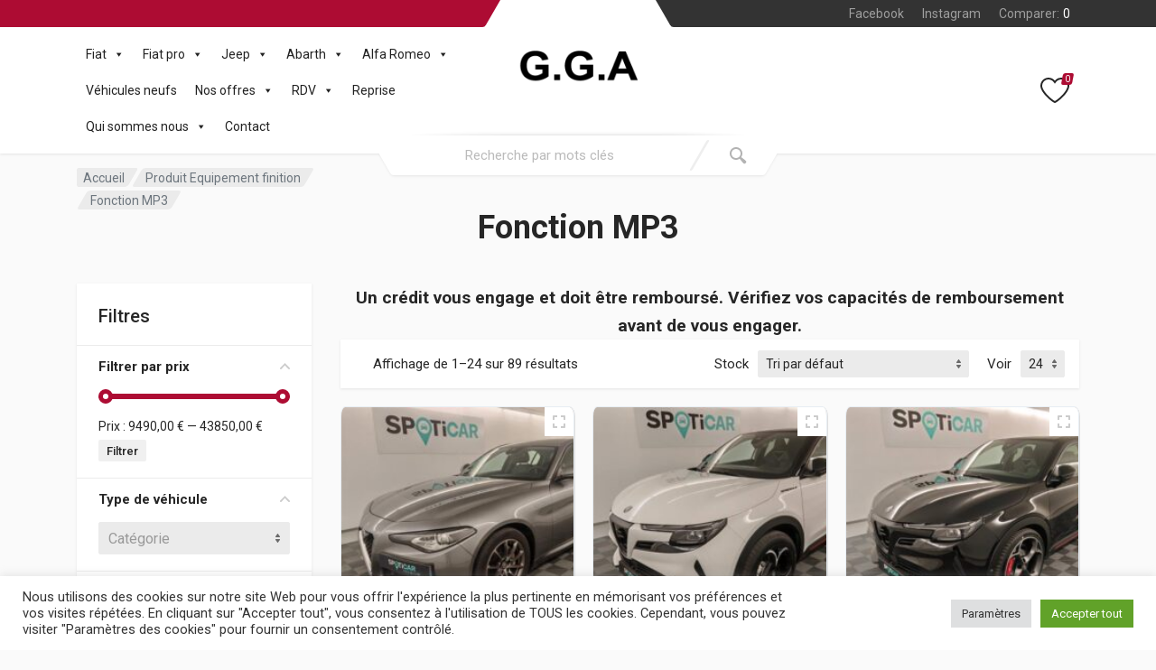

--- FILE ---
content_type: text/html; charset=UTF-8
request_url: https://gga-dg8cars.fr/equipement-finition/fonction-mp3/
body_size: 38216
content:
<!doctype html>
<html lang="fr-FR">
<head>
	<meta charset="UTF-8">
	<meta name="viewport" content="width=device-width, initial-scale=1">
	<link rel="profile" href="https://gmpg.org/xfn/11">

	<meta name='robots' content='index, follow, max-image-preview:large, max-snippet:-1, max-video-preview:-1' />

	<!-- This site is optimized with the Yoast SEO plugin v24.2 - https://yoast.com/wordpress/plugins/seo/ -->
	<title>Archives des Fonction MP3 - G.G.A</title>
	<link rel="canonical" href="https://gga-dg8cars.fr/equipement-finition/fonction-mp3/" />
	<link rel="next" href="https://gga-dg8cars.fr/equipement-finition/fonction-mp3/page/2/" />
	<meta property="og:locale" content="fr_FR" />
	<meta property="og:type" content="article" />
	<meta property="og:title" content="Archives des Fonction MP3 - G.G.A" />
	<meta property="og:url" content="https://gga-dg8cars.fr/equipement-finition/fonction-mp3/" />
	<meta property="og:site_name" content="G.G.A" />
	<meta name="twitter:card" content="summary_large_image" />
	<!-- / Yoast SEO plugin. -->


<link rel='dns-prefetch' href='//www.googletagmanager.com' />
<link rel='dns-prefetch' href='//fonts.googleapis.com' />
<link rel="alternate" type="application/rss+xml" title="G.G.A &raquo; Flux" href="https://gga-dg8cars.fr/feed/" />
<link rel="alternate" type="application/rss+xml" title="G.G.A &raquo; Flux des commentaires" href="https://gga-dg8cars.fr/comments/feed/" />
<link rel="alternate" type="application/rss+xml" title="Flux pour G.G.A &raquo; Fonction MP3 Equipement finition" href="https://gga-dg8cars.fr/equipement-finition/fonction-mp3/feed/" />
<style id='wp-img-auto-sizes-contain-inline-css' type='text/css'>
img:is([sizes=auto i],[sizes^="auto," i]){contain-intrinsic-size:3000px 1500px}
/*# sourceURL=wp-img-auto-sizes-contain-inline-css */
</style>
<style id='wp-emoji-styles-inline-css' type='text/css'>

	img.wp-smiley, img.emoji {
		display: inline !important;
		border: none !important;
		box-shadow: none !important;
		height: 1em !important;
		width: 1em !important;
		margin: 0 0.07em !important;
		vertical-align: -0.1em !important;
		background: none !important;
		padding: 0 !important;
	}
/*# sourceURL=wp-emoji-styles-inline-css */
</style>
<link rel='stylesheet' id='wp-block-library-css' href='https://gga-dg8cars.fr/wp-includes/css/dist/block-library/style.min.css?ver=37e92844c8a06684948f35c4cc9757aa' type='text/css' media='all' />
<link rel='stylesheet' id='wc-blocks-style-css' href='https://gga-dg8cars.fr/wp-content/plugins/woocommerce/assets/client/blocks/wc-blocks.css?ver=wc-9.5.2' type='text/css' media='all' />
<style id='global-styles-inline-css' type='text/css'>
:root{--wp--preset--aspect-ratio--square: 1;--wp--preset--aspect-ratio--4-3: 4/3;--wp--preset--aspect-ratio--3-4: 3/4;--wp--preset--aspect-ratio--3-2: 3/2;--wp--preset--aspect-ratio--2-3: 2/3;--wp--preset--aspect-ratio--16-9: 16/9;--wp--preset--aspect-ratio--9-16: 9/16;--wp--preset--color--black: #000000;--wp--preset--color--cyan-bluish-gray: #abb8c3;--wp--preset--color--white: #ffffff;--wp--preset--color--pale-pink: #f78da7;--wp--preset--color--vivid-red: #cf2e2e;--wp--preset--color--luminous-vivid-orange: #ff6900;--wp--preset--color--luminous-vivid-amber: #fcb900;--wp--preset--color--light-green-cyan: #7bdcb5;--wp--preset--color--vivid-green-cyan: #00d084;--wp--preset--color--pale-cyan-blue: #8ed1fc;--wp--preset--color--vivid-cyan-blue: #0693e3;--wp--preset--color--vivid-purple: #9b51e0;--wp--preset--gradient--vivid-cyan-blue-to-vivid-purple: linear-gradient(135deg,rgb(6,147,227) 0%,rgb(155,81,224) 100%);--wp--preset--gradient--light-green-cyan-to-vivid-green-cyan: linear-gradient(135deg,rgb(122,220,180) 0%,rgb(0,208,130) 100%);--wp--preset--gradient--luminous-vivid-amber-to-luminous-vivid-orange: linear-gradient(135deg,rgb(252,185,0) 0%,rgb(255,105,0) 100%);--wp--preset--gradient--luminous-vivid-orange-to-vivid-red: linear-gradient(135deg,rgb(255,105,0) 0%,rgb(207,46,46) 100%);--wp--preset--gradient--very-light-gray-to-cyan-bluish-gray: linear-gradient(135deg,rgb(238,238,238) 0%,rgb(169,184,195) 100%);--wp--preset--gradient--cool-to-warm-spectrum: linear-gradient(135deg,rgb(74,234,220) 0%,rgb(151,120,209) 20%,rgb(207,42,186) 40%,rgb(238,44,130) 60%,rgb(251,105,98) 80%,rgb(254,248,76) 100%);--wp--preset--gradient--blush-light-purple: linear-gradient(135deg,rgb(255,206,236) 0%,rgb(152,150,240) 100%);--wp--preset--gradient--blush-bordeaux: linear-gradient(135deg,rgb(254,205,165) 0%,rgb(254,45,45) 50%,rgb(107,0,62) 100%);--wp--preset--gradient--luminous-dusk: linear-gradient(135deg,rgb(255,203,112) 0%,rgb(199,81,192) 50%,rgb(65,88,208) 100%);--wp--preset--gradient--pale-ocean: linear-gradient(135deg,rgb(255,245,203) 0%,rgb(182,227,212) 50%,rgb(51,167,181) 100%);--wp--preset--gradient--electric-grass: linear-gradient(135deg,rgb(202,248,128) 0%,rgb(113,206,126) 100%);--wp--preset--gradient--midnight: linear-gradient(135deg,rgb(2,3,129) 0%,rgb(40,116,252) 100%);--wp--preset--font-size--small: 13px;--wp--preset--font-size--medium: 20px;--wp--preset--font-size--large: 36px;--wp--preset--font-size--x-large: 42px;--wp--preset--font-family--inter: "Inter", sans-serif;--wp--preset--font-family--cardo: Cardo;--wp--preset--spacing--20: 0.44rem;--wp--preset--spacing--30: 0.67rem;--wp--preset--spacing--40: 1rem;--wp--preset--spacing--50: 1.5rem;--wp--preset--spacing--60: 2.25rem;--wp--preset--spacing--70: 3.38rem;--wp--preset--spacing--80: 5.06rem;--wp--preset--shadow--natural: 6px 6px 9px rgba(0, 0, 0, 0.2);--wp--preset--shadow--deep: 12px 12px 50px rgba(0, 0, 0, 0.4);--wp--preset--shadow--sharp: 6px 6px 0px rgba(0, 0, 0, 0.2);--wp--preset--shadow--outlined: 6px 6px 0px -3px rgb(255, 255, 255), 6px 6px rgb(0, 0, 0);--wp--preset--shadow--crisp: 6px 6px 0px rgb(0, 0, 0);}:where(body) { margin: 0; }.wp-site-blocks > .alignleft { float: left; margin-right: 2em; }.wp-site-blocks > .alignright { float: right; margin-left: 2em; }.wp-site-blocks > .aligncenter { justify-content: center; margin-left: auto; margin-right: auto; }:where(.is-layout-flex){gap: 0.5em;}:where(.is-layout-grid){gap: 0.5em;}.is-layout-flow > .alignleft{float: left;margin-inline-start: 0;margin-inline-end: 2em;}.is-layout-flow > .alignright{float: right;margin-inline-start: 2em;margin-inline-end: 0;}.is-layout-flow > .aligncenter{margin-left: auto !important;margin-right: auto !important;}.is-layout-constrained > .alignleft{float: left;margin-inline-start: 0;margin-inline-end: 2em;}.is-layout-constrained > .alignright{float: right;margin-inline-start: 2em;margin-inline-end: 0;}.is-layout-constrained > .aligncenter{margin-left: auto !important;margin-right: auto !important;}.is-layout-constrained > :where(:not(.alignleft):not(.alignright):not(.alignfull)){margin-left: auto !important;margin-right: auto !important;}body .is-layout-flex{display: flex;}.is-layout-flex{flex-wrap: wrap;align-items: center;}.is-layout-flex > :is(*, div){margin: 0;}body .is-layout-grid{display: grid;}.is-layout-grid > :is(*, div){margin: 0;}body{padding-top: 0px;padding-right: 0px;padding-bottom: 0px;padding-left: 0px;}a:where(:not(.wp-element-button)){text-decoration: underline;}:root :where(.wp-element-button, .wp-block-button__link){background-color: #32373c;border-width: 0;color: #fff;font-family: inherit;font-size: inherit;font-style: inherit;font-weight: inherit;letter-spacing: inherit;line-height: inherit;padding-top: calc(0.667em + 2px);padding-right: calc(1.333em + 2px);padding-bottom: calc(0.667em + 2px);padding-left: calc(1.333em + 2px);text-decoration: none;text-transform: inherit;}.has-black-color{color: var(--wp--preset--color--black) !important;}.has-cyan-bluish-gray-color{color: var(--wp--preset--color--cyan-bluish-gray) !important;}.has-white-color{color: var(--wp--preset--color--white) !important;}.has-pale-pink-color{color: var(--wp--preset--color--pale-pink) !important;}.has-vivid-red-color{color: var(--wp--preset--color--vivid-red) !important;}.has-luminous-vivid-orange-color{color: var(--wp--preset--color--luminous-vivid-orange) !important;}.has-luminous-vivid-amber-color{color: var(--wp--preset--color--luminous-vivid-amber) !important;}.has-light-green-cyan-color{color: var(--wp--preset--color--light-green-cyan) !important;}.has-vivid-green-cyan-color{color: var(--wp--preset--color--vivid-green-cyan) !important;}.has-pale-cyan-blue-color{color: var(--wp--preset--color--pale-cyan-blue) !important;}.has-vivid-cyan-blue-color{color: var(--wp--preset--color--vivid-cyan-blue) !important;}.has-vivid-purple-color{color: var(--wp--preset--color--vivid-purple) !important;}.has-black-background-color{background-color: var(--wp--preset--color--black) !important;}.has-cyan-bluish-gray-background-color{background-color: var(--wp--preset--color--cyan-bluish-gray) !important;}.has-white-background-color{background-color: var(--wp--preset--color--white) !important;}.has-pale-pink-background-color{background-color: var(--wp--preset--color--pale-pink) !important;}.has-vivid-red-background-color{background-color: var(--wp--preset--color--vivid-red) !important;}.has-luminous-vivid-orange-background-color{background-color: var(--wp--preset--color--luminous-vivid-orange) !important;}.has-luminous-vivid-amber-background-color{background-color: var(--wp--preset--color--luminous-vivid-amber) !important;}.has-light-green-cyan-background-color{background-color: var(--wp--preset--color--light-green-cyan) !important;}.has-vivid-green-cyan-background-color{background-color: var(--wp--preset--color--vivid-green-cyan) !important;}.has-pale-cyan-blue-background-color{background-color: var(--wp--preset--color--pale-cyan-blue) !important;}.has-vivid-cyan-blue-background-color{background-color: var(--wp--preset--color--vivid-cyan-blue) !important;}.has-vivid-purple-background-color{background-color: var(--wp--preset--color--vivid-purple) !important;}.has-black-border-color{border-color: var(--wp--preset--color--black) !important;}.has-cyan-bluish-gray-border-color{border-color: var(--wp--preset--color--cyan-bluish-gray) !important;}.has-white-border-color{border-color: var(--wp--preset--color--white) !important;}.has-pale-pink-border-color{border-color: var(--wp--preset--color--pale-pink) !important;}.has-vivid-red-border-color{border-color: var(--wp--preset--color--vivid-red) !important;}.has-luminous-vivid-orange-border-color{border-color: var(--wp--preset--color--luminous-vivid-orange) !important;}.has-luminous-vivid-amber-border-color{border-color: var(--wp--preset--color--luminous-vivid-amber) !important;}.has-light-green-cyan-border-color{border-color: var(--wp--preset--color--light-green-cyan) !important;}.has-vivid-green-cyan-border-color{border-color: var(--wp--preset--color--vivid-green-cyan) !important;}.has-pale-cyan-blue-border-color{border-color: var(--wp--preset--color--pale-cyan-blue) !important;}.has-vivid-cyan-blue-border-color{border-color: var(--wp--preset--color--vivid-cyan-blue) !important;}.has-vivid-purple-border-color{border-color: var(--wp--preset--color--vivid-purple) !important;}.has-vivid-cyan-blue-to-vivid-purple-gradient-background{background: var(--wp--preset--gradient--vivid-cyan-blue-to-vivid-purple) !important;}.has-light-green-cyan-to-vivid-green-cyan-gradient-background{background: var(--wp--preset--gradient--light-green-cyan-to-vivid-green-cyan) !important;}.has-luminous-vivid-amber-to-luminous-vivid-orange-gradient-background{background: var(--wp--preset--gradient--luminous-vivid-amber-to-luminous-vivid-orange) !important;}.has-luminous-vivid-orange-to-vivid-red-gradient-background{background: var(--wp--preset--gradient--luminous-vivid-orange-to-vivid-red) !important;}.has-very-light-gray-to-cyan-bluish-gray-gradient-background{background: var(--wp--preset--gradient--very-light-gray-to-cyan-bluish-gray) !important;}.has-cool-to-warm-spectrum-gradient-background{background: var(--wp--preset--gradient--cool-to-warm-spectrum) !important;}.has-blush-light-purple-gradient-background{background: var(--wp--preset--gradient--blush-light-purple) !important;}.has-blush-bordeaux-gradient-background{background: var(--wp--preset--gradient--blush-bordeaux) !important;}.has-luminous-dusk-gradient-background{background: var(--wp--preset--gradient--luminous-dusk) !important;}.has-pale-ocean-gradient-background{background: var(--wp--preset--gradient--pale-ocean) !important;}.has-electric-grass-gradient-background{background: var(--wp--preset--gradient--electric-grass) !important;}.has-midnight-gradient-background{background: var(--wp--preset--gradient--midnight) !important;}.has-small-font-size{font-size: var(--wp--preset--font-size--small) !important;}.has-medium-font-size{font-size: var(--wp--preset--font-size--medium) !important;}.has-large-font-size{font-size: var(--wp--preset--font-size--large) !important;}.has-x-large-font-size{font-size: var(--wp--preset--font-size--x-large) !important;}.has-inter-font-family{font-family: var(--wp--preset--font-family--inter) !important;}.has-cardo-font-family{font-family: var(--wp--preset--font-family--cardo) !important;}
/*# sourceURL=global-styles-inline-css */
</style>

<link rel='stylesheet' id='contact-form-7-css' href='https://gga-dg8cars.fr/wp-content/plugins/contact-form-7/includes/css/styles.css?ver=6.0.3' type='text/css' media='all' />
<link rel='stylesheet' id='cookie-law-info-css' href='https://gga-dg8cars.fr/wp-content/plugins/cookie-law-info/legacy/public/css/cookie-law-info-public.css?ver=3.2.8' type='text/css' media='all' />
<link rel='stylesheet' id='cookie-law-info-gdpr-css' href='https://gga-dg8cars.fr/wp-content/plugins/cookie-law-info/legacy/public/css/cookie-law-info-gdpr.css?ver=3.2.8' type='text/css' media='all' />
<link rel='stylesheet' id='import-vehicule-css' href='https://gga-dg8cars.fr/wp-content/plugins/import-vehicule/public/css/import-vehicule-public.css?ver=1.0.0' type='text/css' media='all' />
<link rel='stylesheet' id='font-awesome-css' href='https://gga-dg8cars.fr/wp-content/plugins/elementor/assets/lib/font-awesome/css/font-awesome.min.css?ver=4.7.0' type='text/css' media='all' />
<style id='font-awesome-inline-css' type='text/css'>
[data-font="FontAwesome"]:before {font-family: 'FontAwesome' !important;content: attr(data-icon) !important;speak: none !important;font-weight: normal !important;font-variant: normal !important;text-transform: none !important;line-height: 1 !important;font-style: normal !important;-webkit-font-smoothing: antialiased !important;-moz-osx-font-smoothing: grayscale !important;}
/*# sourceURL=font-awesome-inline-css */
</style>
<link rel='stylesheet' id='select2-css' href='https://gga-dg8cars.fr/wp-content/plugins/woocommerce/assets/css/select2.css?ver=9.5.2' type='text/css' media='all' />
<link rel='stylesheet' id='redparts-sputnik-style-css' href='https://gga-dg8cars.fr/wp-content/plugins/redparts-sputnik/assets/css/style-ltr.min.css?ver=1.18.0' type='text/css' media='all' />
<style id='redparts-sputnik-style-inline-css' type='text/css'>
.th-share-buttons .th-social-facebook a{background: #4267b2;}.th-share-buttons .th-social-twitter a{background: #1b95e0;}.th-share-buttons .th-social-pinterest a{background: #e63939;}.th-share-buttons .th-social-whatsapp a{background: #00e676;}.th-share-buttons .th-social-linkedin a{background: #006599;}.th-share-buttons .th-social-ok a{background: #eb7815;}.th-share-buttons .th-social-vk a{background: #4a76a8;}.th-share-buttons .th-social-telegram a{background: #2ba0da;}.th-share-buttons .th-social-email a{background: #404040;}
.th-social-links .th-social-facebook a{background: #4267b2;}.th-social-links .th-social-twitter a{background: #1b95e0;}.th-social-links .th-social-youtube a{background: #e52e2e;}.th-social-links .th-social-instagram a{background: #815dc7;}.th-social-links .th-social-rss a{background: #ffc338;}.th-social-links .th-social-pinterest a{background: #e81b22;}.th-social-links .th-social-tumblr a{background: #395976;}.th-social-links .th-social-linkedin a{background: #006599;}.th-social-links .th-social-vimeo a{background: #1ab7ea;}.th-social-links .th-social-flickr a{background: #ff0084;}.th-social-links .th-social-github a{background: #1b1f23;}.th-social-links .th-social-dribbble a{background: #ea4c89;}.th-social-links .th-social-behance a{background: #0057ff;}.th-social-links .th-social-soundcloud a{background: #ff5500;}.th-social-links .th-social-spotify a{background: #1ed760;}.th-social-links .th-social-ok a{background: #eb7815;}.th-social-links .th-social-vk a{background: #4a76a8;}.th-social-links .th-social-whatsapp a{background: #09c03f;}.th-social-links .th-social-telegram a{background: #2ba0da;}.th-social-links .th-social-snapchat a{background: #f8f501;}.th-social-links .th-social-email a{background: #404040;}
/*# sourceURL=redparts-sputnik-style-inline-css */
</style>
<link rel='stylesheet' id='rs-plugin-settings-css' href='https://gga-dg8cars.fr/wp-content/plugins/revslider/public/assets/css/rs6.css?ver=6.2.15' type='text/css' media='all' />
<style id='rs-plugin-settings-inline-css' type='text/css'>
#rs-demo-id {}
/*# sourceURL=rs-plugin-settings-inline-css */
</style>
<link rel='stylesheet' id='SFSImainCss-css' href='https://gga-dg8cars.fr/wp-content/plugins/ultimate-social-media-icons/css/sfsi-style.css?ver=2.9.4' type='text/css' media='all' />
<link rel='stylesheet' id='toggle-switch-css' href='https://gga-dg8cars.fr/wp-content/plugins/woocommerce-deposits/assets/css/toggle-switch.css?ver=4.0.3' type='text/css' media='screen' />
<link rel='stylesheet' id='wc-deposits-frontend-styles-css' href='https://gga-dg8cars.fr/wp-content/plugins/woocommerce-deposits/assets/css/style.css?ver=4.0.3' type='text/css' media='all' />
<style id='woocommerce-inline-inline-css' type='text/css'>
.woocommerce form .form-row .required { visibility: visible; }
/*# sourceURL=woocommerce-inline-inline-css */
</style>
<link rel='stylesheet' id='eae-css-css' href='https://gga-dg8cars.fr/wp-content/plugins/addon-elements-for-elementor-page-builder/assets/css/eae.min.css?ver=1.14' type='text/css' media='all' />
<link rel='stylesheet' id='eae-peel-css-css' href='https://gga-dg8cars.fr/wp-content/plugins/addon-elements-for-elementor-page-builder/assets/lib/peel/peel.css?ver=1.14' type='text/css' media='all' />
<link rel='stylesheet' id='font-awesome-4-shim-css' href='https://gga-dg8cars.fr/wp-content/plugins/elementor/assets/lib/font-awesome/css/v4-shims.min.css?ver=1.0' type='text/css' media='all' />
<link rel='stylesheet' id='font-awesome-5-all-css' href='https://gga-dg8cars.fr/wp-content/plugins/elementor/assets/lib/font-awesome/css/all.min.css?ver=1.0' type='text/css' media='all' />
<link rel='stylesheet' id='vegas-css-css' href='https://gga-dg8cars.fr/wp-content/plugins/addon-elements-for-elementor-page-builder/assets/lib/vegas/vegas.min.css?ver=2.4.0' type='text/css' media='all' />
<link rel='stylesheet' id='megamenu-css' href='https://gga-dg8cars.fr/wp-content/uploads/maxmegamenu/style.css?ver=d5280b' type='text/css' media='all' />
<link rel='stylesheet' id='dashicons-css' href='https://gga-dg8cars.fr/wp-includes/css/dashicons.min.css?ver=37e92844c8a06684948f35c4cc9757aa' type='text/css' media='all' />
<style id='dashicons-inline-css' type='text/css'>
[data-font="Dashicons"]:before {font-family: 'Dashicons' !important;content: attr(data-icon) !important;speak: none !important;font-weight: normal !important;font-variant: normal !important;text-transform: none !important;line-height: 1 !important;font-style: normal !important;-webkit-font-smoothing: antialiased !important;-moz-osx-font-smoothing: grayscale !important;}
/*# sourceURL=dashicons-inline-css */
</style>
<link rel='stylesheet' id='brands-styles-css' href='https://gga-dg8cars.fr/wp-content/plugins/woocommerce/assets/css/brands.css?ver=9.5.2' type='text/css' media='all' />
<link rel='stylesheet' id='redparts-header-desktop-css' href='https://gga-dg8cars.fr/wp-content/themes/redparts/assets/css/header-desktop-spaceship-ltr.min.css?ver=37e92844c8a06684948f35c4cc9757aa' type='text/css' media='(min-width: 1200px)' />
<link rel='stylesheet' id='redparts-header-mobile-css' href='https://gga-dg8cars.fr/wp-content/themes/redparts/assets/css/header-mobile-ltr.min.css?ver=37e92844c8a06684948f35c4cc9757aa' type='text/css' media='(max-width: 1199px)' />
<link rel='stylesheet' id='owl-carousel-css' href='https://gga-dg8cars.fr/wp-content/themes/redparts/assets/vendor/owl-carousel/assets/owl.carousel.min.css?ver=2.3.4' type='text/css' media='all' />
<link rel='stylesheet' id='redparts-main-css' href='https://gga-dg8cars.fr/wp-content/themes/redparts/assets/css/style-ltr.min.css?ver=37e92844c8a06684948f35c4cc9757aa' type='text/css' media='all' />
<style id='redparts-main-inline-css' type='text/css'>
body.elementor-page{--e-global-color-primary: #ad0c33;}.th-logo--desktop .th-part-primary { color: #ad0c33; }.th-logo--desktop .th-part-secondary { color: #404040 }.th-indicator__counter:before { background: #ad0c33; }.th-indicator__counter { color: #ffffff; }.th-header__topbar-start-bg:before, .th-topbar--start{background: #ad0c33;}.th-topbar--start > .menu-item > a { color: #ecc6cf; }.th-topbar--start > .menu-item:hover > a, .th-topbar--start > .menu-item > a .menu-item-value, .th-topbar--start > .menu-item > a:not([href]){color: #ffffff;}.th-topbar--start > .menu-item-has-children:hover > a { background: #ba3353; }.th-topbar--start > .menu-item > a svg { fill: #dd99aa; }.th-header__topbar-end-bg:before, .th-topbar--end{background: #333333;}.th-topbar--end > .menu-item > a { color: #9e9e9e; }.th-topbar--end > .menu-item:hover > a, .th-topbar--end > .menu-item > a .menu-item-value, .th-topbar--end > .menu-item > a:not([href]){color: #ffffff;}.th-topbar--end > .menu-item-has-children:hover > a { background: rgba(255, 255, 255, .08); }.th-topbar--end > .menu-item > a svg { fill: #808080; }.th-header { color: #262626; }.th-header, .th-search--location--desktop-header .th-search__decor-start:before, .th-search--location--desktop-header .th-search__decor-end:before{background: #ffffff;}.th-logo--desktop .th-logo__slogan, .th-indicator__title{color: #767676;}.th-main-menu__list > .menu-item:hover > a, .th-indicator--open .th-indicator__button, .th-indicator:hover .th-indicator__button{background: #f0f0f0;}.th-main-menu__list > .menu-item-has-children > a svg { color: #bfbfbf; }.th-departments__button { background: #ffffff; }.th-departments__button { color: #262626; }.th-departments__button .th-departments__button-icon { color: #262626; }@media (-webkit-max-device-pixel-ratio: 1), (max-resolution: 1dppx) {.th-departments__button { font-weight: 500; }}.th-departments--open .th-departments__button, .th-departments__button:hover{background: #ad0c33; color: #ffffff;}.th-departments--open .th-departments__button .th-departments__button-icon, .th-departments__button:hover .th-departments__button-icon{color: #ffffff;}.th-search--location--desktop-header .th-search__button:before, .th-search--location--desktop-header .th-search__button:before{background: #eeeeee;}.th-search--location--desktop-header .th-search__button { color: #b3b3b3; }.th-search--location--desktop-header .th-search__button--hover:after, .th-search--location--desktop-header .th-search__button:hover:after{background: #eeeeee;}.th-search--location--desktop-header .th-search__button--hover:active:after, .th-search--location--desktop-header .th-search__button:active:after{background: #e5e5e5;}.th-search--location--desktop-header .th-search__box, .th-search--location--desktop-header .th-search__input:hover ~ .th-search__box, .th-search--location--desktop-header .th-search__input:focus ~ .th-search__box{color: #eeeeee;}.th-search--location--desktop-header .th-search__input { color: #262626; }.th-search--location--desktop-header .th-search__input::placeholder { color: #767676; }.th-logo--desktop .th-logo__image img, .th-logo--desktop .th-logo__image svg{max-width: 300px;max-height: 66px;}.th-mobile-header, .th-mobile-header__menu-button{background: #ffffff}.th-mobile-header__menu-button:hover, .th-mobile-indicator:hover .th-mobile-indicator__button{background: #f0f0f0}.th-mobile-header__menu-button:active{background: #ededed}.th-mobile-indicator__icon, .th-mobile-header__menu-button{fill: #262626}.th-logo--mobile .th-part-primary { color: #ad0c33; }.th-logo--mobile .th-part-secondary { color: #404040 }.th-logo--mobile .th-logo__image img, .th-logo--mobile .th-logo__image svg{max-width: 180px;max-height: 36px;}.th-search--location--mobile-header .th-search__button--vehicle { background-color: #ad0c33; }.th-search--location--mobile-header .th-search__button--vehicle { color: #262626; }.th-search--location--mobile-header .th-search__button--vehicle .th-search__button-icon { fill: rgba(38, 38, 38, .9); }.th-search--location--mobile-header .th-search__button--vehicle:hover { background-color: #ba3353; }.th-search--location--mobile-header .th-search__button--vehicle:active { background-color: #ad0c33; }.th-mobile-indicator__counter:before { background: #ad0c33; }.th-mobile-indicator__counter { color: #ffffff; }.th-site-footer, .th-site-footer__decor .th-decor__center, .th-site-footer__decor .th-decor__end, .th-site-footer__decor .th-decor__start{background: #333333;}.th-site-footer, .th-site-footer__bottom{color: #9e9e9e;}.th-site-footer__widget-title, .th-footer-links__title, .th-footer-contacts__contacts dd, .th-footer-links__list a:hover, .th-site-footer__bottom a{color: #ffffff;}.th-footer-newsletter .th-subscribe-form__field::placeholder, .th-footer-newsletter .th-subscribe-form__field:focus::placeholder{color: #9e9e9e;}.th-footer-newsletter .th-subscribe-form__field{color: #ffffff;background-color: #4c4c4c;border-color: #4c4c4c;}.th-footer-newsletter .th-subscribe-form__field:hover{background-color: #555555;border-color: #555555;}.th-footer-newsletter .th-subscribe-form__field:focus{background-color: transparent;border-color: #555555;}.th-site-footer{--th-btn-context-hover-bg-color: #555555;--th-btn-context-hover-font-color: #ffffff;--th-btn-context-active-bg-color: #4c4c4c;--th-btn-context-active-font-color: #ffffff;}.th-site-footer__bottom{background: #2b2b2b;}.widget_mc4wp_form_widget{background: #333333;color: #ffffff;}.widget_mc4wp_form_widget .th-subscribe-form__text{color: #9e9e9e;}.widget_mc4wp_form_widget .th-widget__title:after{background: rgba(255, 255, 255, .13);}.widget_mc4wp_form_widget .th-subscribe-form__field::placeholder, .widget_mc4wp_form_widget .th-subscribe-form__field:focus::placeholder{color: #9e9e9e;}.widget_mc4wp_form_widget .th-subscribe-form__field{color: #ffffff;background-color: #4c4c4c;border-color: #4c4c4c;}.widget_mc4wp_form_widget .th-subscribe-form__field:hover{background-color: #555555;border-color: #555555;}.widget_mc4wp_form_widget .th-subscribe-form__field:focus{background-color: transparent;border-color: #555555;}.widget_mc4wp_form_widget{--th-btn-context-hover-bg-color: #555555;--th-btn-context-hover-font-color: #ffffff;--th-btn-context-active-bg-color: #4c4c4c;--th-btn-context-active-font-color: #ffffff;}:root{--th-btn-primary-normal-bg-color: #ad0c33;--th-btn-primary-normal-font-color: #ffffff;--th-btn-primary-hover-bg-color: #333333;--th-btn-primary-hover-font-color: #ffffff;--th-btn-primary-active-bg-color: #434343;--th-btn-primary-active-font-color: #ffffff;}:root{--th-theme-scheme-main: #ad0c33;--th-theme-scheme-opposite: #ffffff;--th-dark-scheme-main: #333333;--th-dark-scheme-opposite: #ffffff;--th-dark-scheme-muted: #9e9e9e;--th-accent-scheme-main: #ad0c33;--th-accent-scheme-opposite: #262626;--th-accent-scheme-muted: #ecc6cf;}input[type="radio"]:checked{background-color: #ad0c33;background-image: url('data:image/svg+xml,%3Csvg%20xmlns%3D%27http%3A%2F%2Fwww.w3.org%2F2000%2Fsvg%27%20width%3D%276px%27%20height%3D%276px%27%3E%3Ccircle%20fill%3D%27%23ffffff%27%20cx%3D%273%27%20cy%3D%273%27%20r%3D%273%27%20%2F%3E%3C%2Fsvg%3E');}input[type="checkbox"]:checked, .widget_layered_nav .woocommerce-widget-layered-nav-list__item--chosen a:before, .widget_rating_filter .chosen a:before{background-color: #ad0c33;background-image: url('data:image/svg+xml,%3Csvg%20xmlns%3D%27http%3A%2F%2Fwww.w3.org%2F2000%2Fsvg%27%20width%3D%279px%27%20height%3D%277px%27%3E%3Cpath%20fill%3D%27%23ffffff%27%20d%3D%27M9%2C1.395L3.46%2C7L0%2C3.5L1.383%2C2.095L3.46%2C4.2L7.617%2C0L9%2C1.395Z%27%20%2F%3E%3C%2Fsvg%3E');}:root{--th-link-color: #007BFF;}.th-widget-comments__author a:hover{border-color: rgba(0, 123, 255, .8);}.th-products-list[data-layout=grid][data-with-features=true] .th-product-card__description{display: none}.th-products-list[data-layout=list] .th-product-card__description{display: none}
/*# sourceURL=redparts-main-inline-css */
</style>
<link rel='stylesheet' id='redparts-style-css-css' href='https://gga-dg8cars.fr/wp-content/themes/redparts/style.css?ver=37e92844c8a06684948f35c4cc9757aa' type='text/css' media='all' />
<link rel='stylesheet' id='redparts-child-style-css-css' href='https://gga-dg8cars.fr/wp-content/themes/redparts-child/style.css?ver=37e92844c8a06684948f35c4cc9757aa' type='text/css' media='all' />
<link rel='stylesheet' id='redparts-google-fonts-css' href='//fonts.googleapis.com/css?family=Roboto%3A400%2C400i%2C500%2C500i%2C700%2C700i&#038;ver=6.9' type='text/css' media='all' />
<link rel='stylesheet' id='photoswipe-css' href='https://gga-dg8cars.fr/wp-content/plugins/woocommerce/assets/css/photoswipe/photoswipe.min.css?ver=9.5.2' type='text/css' media='all' />
<link rel='stylesheet' id='photoswipe-default-skin-css' href='https://gga-dg8cars.fr/wp-content/plugins/woocommerce/assets/css/photoswipe/default-skin/default-skin.min.css?ver=9.5.2' type='text/css' media='all' />
<link rel='stylesheet' id='sib-front-css-css' href='https://gga-dg8cars.fr/wp-content/plugins/mailin/css/mailin-front.css?ver=37e92844c8a06684948f35c4cc9757aa' type='text/css' media='all' />
<script type="text/template" id="tmpl-variation-template">
	<div class="woocommerce-variation-description">{{{ data.variation.variation_description }}}</div>
	<div class="woocommerce-variation-price">{{{ data.variation.price_html }}}</div>
	<div class="woocommerce-variation-availability">{{{ data.variation.availability_html }}}</div>
</script>
<script type="text/template" id="tmpl-unavailable-variation-template">
	<p role="alert">Désolé, ce produit n&rsquo;est pas disponible. Veuillez choisir une combinaison différente.</p>
</script>
<script type="text/javascript" src="https://gga-dg8cars.fr/wp-includes/js/jquery/jquery.min.js?ver=3.7.1" id="jquery-core-js"></script>
<script type="text/javascript" src="https://gga-dg8cars.fr/wp-includes/js/jquery/jquery-migrate.min.js?ver=3.4.1" id="jquery-migrate-js"></script>
<script type="text/javascript" id="cookie-law-info-js-extra">
/* <![CDATA[ */
var Cli_Data = {"nn_cookie_ids":["CookieLawInfoConsent","elementor","YSC","VISITOR_INFO1_LIVE","yt-remote-device-id","yt-remote-connected-devices","NID","CONSENT"],"cookielist":[],"non_necessary_cookies":{"necessary":["CookieLawInfoConsent","elementor"],"advertisement":["YSC","VISITOR_INFO1_LIVE","yt-remote-device-id","yt-remote-connected-devices","NID"],"analytics":["CONSENT"]},"ccpaEnabled":"","ccpaRegionBased":"","ccpaBarEnabled":"","strictlyEnabled":["necessary","obligatoire"],"ccpaType":"gdpr","js_blocking":"1","custom_integration":"","triggerDomRefresh":"","secure_cookies":""};
var cli_cookiebar_settings = {"animate_speed_hide":"500","animate_speed_show":"500","background":"#FFF","border":"#b1a6a6c2","border_on":"","button_1_button_colour":"#61a229","button_1_button_hover":"#4e8221","button_1_link_colour":"#fff","button_1_as_button":"1","button_1_new_win":"","button_2_button_colour":"#333","button_2_button_hover":"#292929","button_2_link_colour":"#444","button_2_as_button":"","button_2_hidebar":"","button_3_button_colour":"#dedfe0","button_3_button_hover":"#b2b2b3","button_3_link_colour":"#333333","button_3_as_button":"1","button_3_new_win":"","button_4_button_colour":"#dedfe0","button_4_button_hover":"#b2b2b3","button_4_link_colour":"#333333","button_4_as_button":"1","button_7_button_colour":"#61a229","button_7_button_hover":"#4e8221","button_7_link_colour":"#fff","button_7_as_button":"1","button_7_new_win":"","font_family":"inherit","header_fix":"","notify_animate_hide":"1","notify_animate_show":"","notify_div_id":"#cookie-law-info-bar","notify_position_horizontal":"right","notify_position_vertical":"bottom","scroll_close":"","scroll_close_reload":"","accept_close_reload":"","reject_close_reload":"","showagain_tab":"","showagain_background":"#fff","showagain_border":"#000","showagain_div_id":"#cookie-law-info-again","showagain_x_position":"100px","text":"#333333","show_once_yn":"","show_once":"10000","logging_on":"","as_popup":"","popup_overlay":"1","bar_heading_text":"","cookie_bar_as":"banner","popup_showagain_position":"bottom-right","widget_position":"left"};
var log_object = {"ajax_url":"https://gga-dg8cars.fr/wp-admin/admin-ajax.php"};
//# sourceURL=cookie-law-info-js-extra
/* ]]> */
</script>
<script type="text/javascript" src="https://gga-dg8cars.fr/wp-content/plugins/cookie-law-info/legacy/public/js/cookie-law-info-public.js?ver=3.2.8" id="cookie-law-info-js"></script>
<script type="text/javascript" src="https://gga-dg8cars.fr/wp-content/plugins/import-vehicule/public/js/import-vehicule-public.js?ver=1.0.0" id="import-vehicule-js"></script>
<script type="text/javascript" src="https://gga-dg8cars.fr/wp-content/plugins/revslider/public/assets/js/rbtools.min.js?ver=6.2.15" id="tp-tools-js"></script>
<script type="text/javascript" src="https://gga-dg8cars.fr/wp-content/plugins/revslider/public/assets/js/rs6.min.js?ver=6.2.15" id="revmin-js"></script>
<script type="text/javascript" src="https://gga-dg8cars.fr/wp-content/plugins/woocommerce/assets/js/jquery-blockui/jquery.blockUI.min.js?ver=2.7.0-wc.9.5.2" id="jquery-blockui-js" data-wp-strategy="defer"></script>
<script type="text/javascript" id="wc-add-to-cart-js-extra">
/* <![CDATA[ */
var wc_add_to_cart_params = {"ajax_url":"/wp-admin/admin-ajax.php","wc_ajax_url":"/?wc-ajax=%%endpoint%%","i18n_view_cart":"Voir le panier","cart_url":"https://gga-dg8cars.fr/cart/","is_cart":"","cart_redirect_after_add":"yes"};
//# sourceURL=wc-add-to-cart-js-extra
/* ]]> */
</script>
<script type="text/javascript" src="https://gga-dg8cars.fr/wp-content/plugins/woocommerce/assets/js/frontend/add-to-cart.min.js?ver=9.5.2" id="wc-add-to-cart-js" defer="defer" data-wp-strategy="defer"></script>
<script type="text/javascript" src="https://gga-dg8cars.fr/wp-content/plugins/woocommerce/assets/js/js-cookie/js.cookie.min.js?ver=2.1.4-wc.9.5.2" id="js-cookie-js" defer="defer" data-wp-strategy="defer"></script>
<script type="text/javascript" id="woocommerce-js-extra">
/* <![CDATA[ */
var woocommerce_params = {"ajax_url":"/wp-admin/admin-ajax.php","wc_ajax_url":"/?wc-ajax=%%endpoint%%"};
//# sourceURL=woocommerce-js-extra
/* ]]> */
</script>
<script type="text/javascript" src="https://gga-dg8cars.fr/wp-content/plugins/woocommerce/assets/js/frontend/woocommerce.min.js?ver=9.5.2" id="woocommerce-js" defer="defer" data-wp-strategy="defer"></script>
<script type="text/javascript" src="https://gga-dg8cars.fr/wp-content/plugins/addon-elements-for-elementor-page-builder/assets/js/iconHelper.js?ver=1.0" id="eae-iconHelper-js"></script>
<script type="text/javascript" src="https://gga-dg8cars.fr/wp-includes/js/underscore.min.js?ver=1.13.7" id="underscore-js"></script>
<script type="text/javascript" id="wp-util-js-extra">
/* <![CDATA[ */
var _wpUtilSettings = {"ajax":{"url":"/wp-admin/admin-ajax.php"}};
//# sourceURL=wp-util-js-extra
/* ]]> */
</script>
<script type="text/javascript" src="https://gga-dg8cars.fr/wp-includes/js/wp-util.min.js?ver=37e92844c8a06684948f35c4cc9757aa" id="wp-util-js"></script>
<script type="text/javascript" src="https://gga-dg8cars.fr/wp-content/plugins/woocommerce/assets/js/photoswipe/photoswipe.min.js?ver=4.1.1-wc.9.5.2" id="photoswipe-js" data-wp-strategy="defer"></script>

<!-- Extrait de code de la balise Google (gtag.js) ajouté par Site Kit -->

<!-- Extrait Google Analytics ajouté par Site Kit -->
<script type="text/javascript" src="https://www.googletagmanager.com/gtag/js?id=G-SL88Z1FSQE" id="google_gtagjs-js" async></script>
<script type="text/javascript" id="google_gtagjs-js-after">
/* <![CDATA[ */
window.dataLayer = window.dataLayer || [];function gtag(){dataLayer.push(arguments);}
gtag("set","linker",{"domains":["gga-dg8cars.fr"]});
gtag("js", new Date());
gtag("set", "developer_id.dZTNiMT", true);
gtag("config", "G-SL88Z1FSQE");
//# sourceURL=google_gtagjs-js-after
/* ]]> */
</script>

<!-- Extrait de code de la balise Google de fin (gtag.js) ajouté par Site Kit -->
<script type="text/javascript" id="sib-front-js-js-extra">
/* <![CDATA[ */
var sibErrMsg = {"invalidMail":"Please fill out valid email address","requiredField":"Please fill out required fields","invalidDateFormat":"Please fill out valid date format","invalidSMSFormat":"Please fill out valid phone number"};
var ajax_sib_front_object = {"ajax_url":"https://gga-dg8cars.fr/wp-admin/admin-ajax.php","ajax_nonce":"e8fa3fa14a","flag_url":"https://gga-dg8cars.fr/wp-content/plugins/mailin/img/flags/"};
//# sourceURL=sib-front-js-js-extra
/* ]]> */
</script>
<script type="text/javascript" src="https://gga-dg8cars.fr/wp-content/plugins/mailin/js/mailin-front.js?ver=1737049934" id="sib-front-js-js"></script>
<link rel="https://api.w.org/" href="https://gga-dg8cars.fr/wp-json/" /><meta name="generator" content="Redux 4.5.4" /><meta name="generator" content="Site Kit by Google 1.144.0" /><meta name="follow.[base64]" content="Pecn2nQ4SNgHJQsnH1Bz"/>	<noscript><style>.woocommerce-product-gallery{ opacity: 1 !important; }</style></noscript>
	<meta name="generator" content="Elementor 3.26.5; features: additional_custom_breakpoints; settings: css_print_method-external, google_font-enabled, font_display-auto">
			<style>
				.e-con.e-parent:nth-of-type(n+4):not(.e-lazyloaded):not(.e-no-lazyload),
				.e-con.e-parent:nth-of-type(n+4):not(.e-lazyloaded):not(.e-no-lazyload) * {
					background-image: none !important;
				}
				@media screen and (max-height: 1024px) {
					.e-con.e-parent:nth-of-type(n+3):not(.e-lazyloaded):not(.e-no-lazyload),
					.e-con.e-parent:nth-of-type(n+3):not(.e-lazyloaded):not(.e-no-lazyload) * {
						background-image: none !important;
					}
				}
				@media screen and (max-height: 640px) {
					.e-con.e-parent:nth-of-type(n+2):not(.e-lazyloaded):not(.e-no-lazyload),
					.e-con.e-parent:nth-of-type(n+2):not(.e-lazyloaded):not(.e-no-lazyload) * {
						background-image: none !important;
					}
				}
			</style>
			<meta name="generator" content="Powered by Slider Revolution 6.2.15 - responsive, Mobile-Friendly Slider Plugin for WordPress with comfortable drag and drop interface." />
<style class='wp-fonts-local' type='text/css'>
@font-face{font-family:Inter;font-style:normal;font-weight:300 900;font-display:fallback;src:url('https://gga-dg8cars.fr/wp-content/plugins/woocommerce/assets/fonts/Inter-VariableFont_slnt,wght.woff2') format('woff2');font-stretch:normal;}
@font-face{font-family:Cardo;font-style:normal;font-weight:400;font-display:fallback;src:url('https://gga-dg8cars.fr/wp-content/plugins/woocommerce/assets/fonts/cardo_normal_400.woff2') format('woff2');}
</style>
<link rel="icon" href="https://gga-dg8cars.fr/wp-content/uploads/2023/01/logo-gga-noir-100x100.png" sizes="32x32" />
<link rel="icon" href="https://gga-dg8cars.fr/wp-content/uploads/2023/01/logo-gga-noir.png" sizes="192x192" />
<link rel="apple-touch-icon" href="https://gga-dg8cars.fr/wp-content/uploads/2023/01/logo-gga-noir.png" />
<meta name="msapplication-TileImage" content="https://gga-dg8cars.fr/wp-content/uploads/2023/01/logo-gga-noir.png" />
<script type="text/javascript">function setREVStartSize(e){
			//window.requestAnimationFrame(function() {				 
				window.RSIW = window.RSIW===undefined ? window.innerWidth : window.RSIW;	
				window.RSIH = window.RSIH===undefined ? window.innerHeight : window.RSIH;	
				try {								
					var pw = document.getElementById(e.c).parentNode.offsetWidth,
						newh;
					pw = pw===0 || isNaN(pw) ? window.RSIW : pw;
					e.tabw = e.tabw===undefined ? 0 : parseInt(e.tabw);
					e.thumbw = e.thumbw===undefined ? 0 : parseInt(e.thumbw);
					e.tabh = e.tabh===undefined ? 0 : parseInt(e.tabh);
					e.thumbh = e.thumbh===undefined ? 0 : parseInt(e.thumbh);
					e.tabhide = e.tabhide===undefined ? 0 : parseInt(e.tabhide);
					e.thumbhide = e.thumbhide===undefined ? 0 : parseInt(e.thumbhide);
					e.mh = e.mh===undefined || e.mh=="" || e.mh==="auto" ? 0 : parseInt(e.mh,0);		
					if(e.layout==="fullscreen" || e.l==="fullscreen") 						
						newh = Math.max(e.mh,window.RSIH);					
					else{					
						e.gw = Array.isArray(e.gw) ? e.gw : [e.gw];
						for (var i in e.rl) if (e.gw[i]===undefined || e.gw[i]===0) e.gw[i] = e.gw[i-1];					
						e.gh = e.el===undefined || e.el==="" || (Array.isArray(e.el) && e.el.length==0)? e.gh : e.el;
						e.gh = Array.isArray(e.gh) ? e.gh : [e.gh];
						for (var i in e.rl) if (e.gh[i]===undefined || e.gh[i]===0) e.gh[i] = e.gh[i-1];
											
						var nl = new Array(e.rl.length),
							ix = 0,						
							sl;					
						e.tabw = e.tabhide>=pw ? 0 : e.tabw;
						e.thumbw = e.thumbhide>=pw ? 0 : e.thumbw;
						e.tabh = e.tabhide>=pw ? 0 : e.tabh;
						e.thumbh = e.thumbhide>=pw ? 0 : e.thumbh;					
						for (var i in e.rl) nl[i] = e.rl[i]<window.RSIW ? 0 : e.rl[i];
						sl = nl[0];									
						for (var i in nl) if (sl>nl[i] && nl[i]>0) { sl = nl[i]; ix=i;}															
						var m = pw>(e.gw[ix]+e.tabw+e.thumbw) ? 1 : (pw-(e.tabw+e.thumbw)) / (e.gw[ix]);					
						newh =  (e.gh[ix] * m) + (e.tabh + e.thumbh);
					}				
					if(window.rs_init_css===undefined) window.rs_init_css = document.head.appendChild(document.createElement("style"));					
					document.getElementById(e.c).height = newh+"px";
					window.rs_init_css.innerHTML += "#"+e.c+"_wrapper { height: "+newh+"px }";				
				} catch(e){
					console.log("Failure at Presize of Slider:" + e)
				}					   
			//});
		  };</script>
		<style type="text/css" id="wp-custom-css">
			.little-cards {
    height:60px !important;
	max-width:140% !important;
}
.png_conso , .car-card__top__conso__icone  {
    width: 80px !important;
}		</style>
		<style type="text/css">/** Mega Menu CSS: fs **/</style>
	 
<!-- Google tag (gtag.js) -->
<script async src="https://www.googletagmanager.com/gtag/js?id=UA-247699714-1"></script>
<script>
  window.dataLayer = window.dataLayer || [];
  function gtag(){dataLayer.push(arguments);}
  gtag('js', new Date());
 
  gtag('config', 'UA-247699714-1');
</script>

<link rel='stylesheet' id='woocommerce-currency-switcher-css' href='https://gga-dg8cars.fr/wp-content/plugins/woocommerce-currency-switcher/css/front.css?ver=1.4.2.3' type='text/css' media='all' />
<link rel='stylesheet' id='cookie-law-info-table-css' href='https://gga-dg8cars.fr/wp-content/plugins/cookie-law-info/legacy/public/css/cookie-law-info-table.css?ver=3.2.8' type='text/css' media='all' />
</head>
<body data-rsssl=1 class="archive tax-pa_equipement-finition term-fonction-mp3 term-3809 wp-custom-logo wp-embed-responsive wp-theme-redparts wp-child-theme-redparts-child theme-redparts sfsi_actvite_theme_flat woocommerce woocommerce-page woocommerce-no-js mega-menu-redparts-main th-var-header-layout--spaceship th-garage-empty elementor-default elementor-kit-12 currency-eur">

<!-- th-site -->
<div class="th-site">
	<!-- th-site__mobile-header -->
	<header class="th-site__mobile-header">
		<div class="th-mobile-header">
	<div class="th-container">
		<div class="th-mobile-header__body">
			<button class="th-mobile-header__menu-button" type="button">
				<svg xmlns="http://www.w3.org/2000/svg" width="18px" height="14px">
    <path d="M-0,8L-0,6L18,6L18,8L-0,8ZM-0,-0L18,-0L18,2L-0,2L-0,-0ZM14,14L-0,14L-0,12L14,12L14,14Z" />
</svg>			</button>

			<div class="th-mobile-header__logo th-logo th-logo--mobile th-logo--has-mobile-image">
			<div class="th-logo__image th-logo__image--mobile">
						<a href="https://gga-dg8cars.fr/" rel="home">
				<img width="300" height="150" src="https://gga-dg8cars.fr/wp-content/uploads/2023/01/logo-gga-noir.png" class="attachment-full size-full" alt="G.G.A" decoding="async" />			</a>
					</div>
				<div class="th-logo__image th-logo__image--desktop site-logo">
			<a href="https://gga-dg8cars.fr/" class="custom-logo-link" rel="home"><img width="300" height="150" src="https://gga-dg8cars.fr/wp-content/uploads/2023/01/logo-gga-noir.png" class="custom-logo" alt="G.G.A" decoding="async" /></a>		</div>
		</div>

			<div class="th-search th-search--location--mobile-header th-mobile-header__search" data-id-prefix="th-search-form-1">
	<div class="th-search__wrapper">
		<form class="th-search__body" role="search" method="get" action="https://gga-dg8cars.fr/">
							<input type="hidden" name="post_type" value="product">
			
							<div class="th-search__shadow"></div>
			
			<input
				class="th-search__input"
				name="s"
				value=""
				id="th-search-form-1"
				data-placeholder-default="Recherche par mots clés"
				data-placeholder-template="Recherche : %s"
				placeholder="Recherche par mots clés"
				type="text"
				aria-label="Recherche pour :"
									autocomplete="off"
				
				role="combobox"
				aria-autocomplete="list"
				aria-controls="th-search-form-1-suggestions"
				aria-expanded="false"
				aria-activedescendant
			>

												<input
						type="hidden"
						name=""
						value=""
						 disabled='disabled'					>
					<button class="th-search__button th-search__button--vehicle" type="button">
						<span class="th-search__button-icon" role="img">
							<svg xmlns="http://www.w3.org/2000/svg" width="20" height="20">
	<path d="M6.6,2c2,0,4.8,0,6.8,0c1,0,2.9,0.8,3.6,2.2C17.7,5.7,17.9,7,18.4,7C20,7,20,8,20,8v1h-1v7.5c0,0.8-0.7,1.5-1.5,1.5h-1
		c-0.8,0-1.5-0.7-1.5-1.5V16H5v0.5C5,17.3,4.3,18,3.5,18h-1C1.7,18,1,17.3,1,16.5V16V9H0V8c0,0,0.1-1,1.6-1C2.1,7,2.3,5.7,3,4.2
		C3.7,2.8,5.6,2,6.6,2z M13.3,4H6.7c-0.8,0-1.4,0-2,0.7c-0.5,0.6-0.8,1.5-1,2C3.6,7.1,3.5,7.9,3.7,8C4.5,8.4,6.1,9,10,9
		c4,0,5.4-0.6,6.3-1c0.2-0.1,0.2-0.8,0-1.2c-0.2-0.4-0.5-1.5-1-2C14.7,4,14.1,4,13.3,4z M4,10c-0.4-0.3-1.5-0.5-2,0
		c-0.4,0.4-0.4,1.6,0,2c0.5,0.5,4,0.4,4,0C6,11.2,4.5,10.3,4,10z M14,12c0,0.4,3.5,0.5,4,0c0.4-0.4,0.4-1.6,0-2c-0.5-0.5-1.3-0.3-2,0
		C15.5,10.2,14,11.3,14,12z" />
</svg>						</span>
						<span class="th-search__button-title">
							Véhicule						</span>
					</button>
							
			<button class="th-search__button th-search__button--search" type="submit">
				<span class="th-search__button-icon">
					<svg xmlns="http://www.w3.org/2000/svg" width="20" height="20">
	<path d="M19.2,17.8c0,0-0.2,0.5-0.5,0.8c-0.4,0.4-0.9,0.6-0.9,0.6s-0.9,0.7-2.8-1.6c-1.1-1.4-2.2-2.8-3.1-3.9C10.9,14.5,9.5,15,8,15
		c-3.9,0-7-3.1-7-7s3.1-7,7-7s7,3.1,7,7c0,1.5-0.5,2.9-1.3,4c1.1,0.8,2.5,2,4,3.1C20,16.8,19.2,17.8,19.2,17.8z M8,3C5.2,3,3,5.2,3,8
		c0,2.8,2.2,5,5,5c2.8,0,5-2.2,5-5C13,5.2,10.8,3,8,3z" />
</svg>				</span>
				<span class="th-search__button-title">
					Recherche				</span>
			</button>
			<div class="th-search__box"></div>

			
							<button class="th-search__button th-search__button--close" type="button">
					<span class="th-search__button-icon">
						<svg xmlns="http://www.w3.org/2000/svg" width="20" height="20">
	<path d="M16.7,16.7L16.7,16.7c-0.4,0.4-1,0.4-1.4,0L10,11.4l-5.3,5.3c-0.4,0.4-1,0.4-1.4,0l0,0c-0.4-0.4-0.4-1,0-1.4L8.6,10L3.3,4.7
		c-0.4-0.4-0.4-1,0-1.4l0,0c0.4-0.4,1-0.4,1.4,0L10,8.6l5.3-5.3c0.4-0.4,1-0.4,1.4,0l0,0c0.4,0.4,0.4,1,0,1.4L11.4,10l5.3,5.3
		C17.1,15.7,17.1,16.3,16.7,16.7z" />
</svg>					</span>
				</button>
					</form>

					<div class="th-search__dropdown th-search__dropdown--no-animate th-search__dropdown--suggestions">
				<div
					class="th-suggestions"
					tabindex="-1"
					data-ajax-url="https://gga-dg8cars.fr/wp-admin/admin-ajax.php"
					data-nonce="ce67d7281f"
					data-taxonomy=""
					data-taxonomy-value=""
				>
					<div
						class="th-suggestions__list"
						id="th-search-form-1-suggestions"
						role="listbox"
						aria-label="Véhicules"
					></div>
				</div>
			</div>
		
								</div>
</div>

			<div class="th-mobile-header__indicators">
				
<div class="th-mobile-indicator th-mobile-indicator--search th-display-md-none">
	<button type="button" class="th-mobile-indicator__button">
		<span class="th-mobile-indicator__icon">
			<svg xmlns="http://www.w3.org/2000/svg" width="20" height="20">
	<path d="M19.2,17.8c0,0-0.2,0.5-0.5,0.8c-0.4,0.4-0.9,0.6-0.9,0.6s-0.9,0.7-2.8-1.6c-1.1-1.4-2.2-2.8-3.1-3.9C10.9,14.5,9.5,15,8,15
		c-3.9,0-7-3.1-7-7s3.1-7,7-7s7,3.1,7,7c0,1.5-0.5,2.9-1.3,4c1.1,0.8,2.5,2,4,3.1C20,16.8,19.2,17.8,19.2,17.8z M8,3C5.2,3,3,5.2,3,8
		c0,2.8,2.2,5,5,5c2.8,0,5-2.2,5-5C13,5.2,10.8,3,8,3z" />
</svg>		</span>
	</button>
</div>

	<div class="th-mobile-indicator th-display-none th-display-md-block">
		<a
			href="https://gga-dg8cars.fr/mon-compte/"
			class="th-mobile-indicator__button"
		>
			<span class="th-mobile-indicator__icon">
				<svg xmlns="http://www.w3.org/2000/svg" width="20" height="20">
	<path d="M20,20h-2c0-4.4-3.6-8-8-8s-8,3.6-8,8H0c0-4.2,2.6-7.8,6.3-9.3C4.9,9.6,4,7.9,4,6c0-3.3,2.7-6,6-6s6,2.7,6,6
		c0,1.9-0.9,3.6-2.3,4.7C17.4,12.2,20,15.8,20,20z M14,6c0-2.2-1.8-4-4-4S6,3.8,6,6s1.8,4,4,4S14,8.2,14,6z" />
</svg>			</span>
		</a>
	</div>

	<div class="th-mobile-indicator th-mobile-indicator--wishlist th-display-none th-display-md-block">
		<a
			href="https://gga-dg8cars.fr/wishlist/"
			class="th-mobile-indicator__button"
		>
			<span class="th-mobile-indicator__icon">
				<svg xmlns="http://www.w3.org/2000/svg" width="20" height="20">
<path d="M14,3c2.2,0,4,1.8,4,4c0,4-5.2,10-8,10S2,11,2,7c0-2.2,1.8-4,4-4c1,0,1.9,0.4,2.7,1L10,5.2L11.3,4C12.1,3.4,13,3,14,3 M14,1
	c-1.5,0-2.9,0.6-4,1.5C8.9,1.6,7.5,1,6,1C2.7,1,0,3.7,0,7c0,5,6,12,10,12s10-7,10-12C20,3.7,17.3,1,14,1L14,1z" />
</svg>				<span class="th-mobile-indicator__counter">
					0				</span>
			</span>
		</a>
	</div>

	<div class="th-mobile-indicator th-mobile-indicator--cart">
		<a href="https://gga-dg8cars.fr/cart/" class="th-mobile-indicator__button">
			<span class="th-mobile-indicator__icon">
				<svg xmlns="http://www.w3.org/2000/svg" width="20" height="20">
	<circle cx="7" cy="17" r="2" />
	<circle cx="15" cy="17" r="2" />
	<path d="M20,4.4V5l-1.8,6.3c-0.1,0.4-0.5,0.7-1,0.7H6.7c-0.4,0-0.8-0.3-1-0.7L3.3,3.9C3.1,3.3,2.6,3,2.1,3H0.4C0.2,3,0,2.8,0,2.6
		V1.4C0,1.2,0.2,1,0.4,1h2.5c1,0,1.8,0.6,2.1,1.6L5.1,3l2.3,6.8c0,0.1,0.2,0.2,0.3,0.2h8.6c0.1,0,0.3-0.1,0.3-0.2l1.3-4.4
		C17.9,5.2,17.7,5,17.5,5H9.4C9.2,5,9,4.8,9,4.6V3.4C9,3.2,9.2,3,9.4,3h9.2C19.4,3,20,3.6,20,4.4z" />
</svg>				<span class="th-mobile-indicator__counter">
					0				</span>
			</span>
		</a>
	</div>
			</div>
		</div>
	</div>
</div>
	</header>
	<!-- th-site__mobile-header / end -->

	<!-- th-site__header -->
	<header class="th-site__header">
		<div class="th-header">
	<div class="th-header__megamenu-area th-megamenu-area"></div>

						<div class="th-header__topbar-start-bg"></div>
			<div class="th-header__topbar-start">
				<ul id="menu-topbar-start" class="th-topbar th-topbar--start"><li id="menu-item-180" class="th-display-none th-display-xxl-flex menu-item menu-item-type-custom menu-item-object-custom menu-item-180"><a href="tel:0969396973">Téléphone : 09 69 39 69 73</a></li>
</ul>			</div>
			<div class="th-header__topbar-end-bg"></div>
			<div class="th-header__topbar-end">
				

<ul id="menu-social-links" class="th-topbar th-topbar--end"><li id="menu-item-575" class="th-social-facebook menu-item menu-item-type-custom menu-item-object-custom menu-item-575"><a href="https://www.facebook.com/ggaclf/">Facebook</a></li>
<li id="menu-item-578" class="th-social-instagram menu-item menu-item-type-custom menu-item-object-custom menu-item-578"><a href="https://www.facebook.com/ggaclf/">Instagram</a></li>
</ul>
	<ul class="th-topbar th-topbar--end th-topbar--compare">
		<li class="menu-item">
			<a href="https://gga-dg8cars.fr/comparer/">
				Comparer:				<span class="menu-item-value">0</span>
			</a>
		</li>
	</ul>


			</div>
					
	<div class="th-header__navbar">
				<div class="th-header__navbar-menu">
			<div id="mega-menu-wrap-redparts-main" class="mega-menu-wrap"><div class="mega-menu-toggle"><div class="mega-toggle-blocks-left"></div><div class="mega-toggle-blocks-center"></div><div class="mega-toggle-blocks-right"><div class='mega-toggle-block mega-menu-toggle-animated-block mega-toggle-block-0' id='mega-toggle-block-0'><button aria-label="Toggle Menu" class="mega-toggle-animated mega-toggle-animated-slider" type="button" aria-expanded="false">
                  <span class="mega-toggle-animated-box">
                    <span class="mega-toggle-animated-inner"></span>
                  </span>
                </button></div></div></div><ul id="mega-menu-redparts-main" class="mega-menu max-mega-menu mega-menu-horizontal mega-no-js" data-event="hover_intent" data-effect="fade_up" data-effect-speed="200" data-effect-mobile="disabled" data-effect-speed-mobile="0" data-panel-inner-width="#content" data-mobile-force-width="false" data-second-click="go" data-document-click="collapse" data-vertical-behaviour="standard" data-breakpoint="768" data-unbind="true" data-mobile-state="collapse_all" data-mobile-direction="vertical" data-hover-intent-timeout="300" data-hover-intent-interval="100"><li class='mega-menu-item mega-menu-item-type-custom mega-menu-item-object-custom mega-menu-item-has-children mega-menu-megamenu mega-align-bottom-left mega-menu-grid mega-menu-item-692133' id='mega-menu-item-692133'><a class="mega-menu-link" href="https://gga-dg8cars.fr/shop/?filter_marque=fiat" aria-expanded="false" tabindex="0">Fiat<span class="mega-indicator"></span></a>
<ul class="mega-sub-menu">
<li class='mega-menu-row' id='mega-menu-692133-0'>
	<ul class="mega-sub-menu">
<li class='mega-menu-column mega-menu-columns-4-of-12' id='mega-menu-692133-0-0'>
		<ul class="mega-sub-menu">
<li class='mega-menu-item mega-menu-item-type-widget widget_media_image mega-menu-item-media_image-20' id='mega-menu-item-media_image-20'><a href="https://gga-dg8cars.fr/shop/?orderby=price&#038;filter_marque=fiat"><img width="150" height="150" src="https://gga-dg8cars.fr/wp-content/uploads/2023/01/logo-fiat.png" class="image wp-image-693138  attachment-full size-full" alt="" style="max-width: 100%; height: auto;" decoding="async" srcset="https://gga-dg8cars.fr/wp-content/uploads/2023/01/logo-fiat.png 150w, https://gga-dg8cars.fr/wp-content/uploads/2023/01/logo-fiat-100x100.png 100w" sizes="(max-width: 150px) 100vw, 150px" /></a></li>		</ul>
</li><li class='mega-menu-column mega-menu-columns-4-of-12' id='mega-menu-692133-0-1'>
		<ul class="mega-sub-menu">
<li class='mega-menu-item mega-menu-item-type-widget widget_custom_html mega-menu-item-custom_html-36' id='mega-menu-item-custom_html-36'><div class="textwidget custom-html-widget"><a href="https://gga-dg8cars.fr/shop/?orderby=price&filter_statut-vehicule=faible-kilometrage&filter_marque=fiat" style="color:black;">Nos véhicules de démonstration</a></div></li><li class='mega-menu-item mega-menu-item-type-widget widget_custom_html mega-menu-item-custom_html-38' id='mega-menu-item-custom_html-38'><div class="textwidget custom-html-widget"><a href="https://www.fca-dg8cars.fr/distributeur/fiat/rechercher-voitures/stock-vehicules-neufs?condition=stock" target=”_blank” style="color:black;">Nos véhicules neufs</a></div></li><li class='mega-menu-item mega-menu-item-type-widget widget_custom_html mega-menu-item-custom_html-35' id='mega-menu-item-custom_html-35'><div class="textwidget custom-html-widget"><a href="https://gga-dg8cars.fr/shop/?orderby=price&filter_energie=essence-micro-hybride&filter_marque=fiat&current_=" style="color:black;">Nos véhicules hybrides</a></div></li><li class='mega-menu-item mega-menu-item-type-widget widget_custom_html mega-menu-item-custom_html-37' id='mega-menu-item-custom_html-37'><div class="textwidget custom-html-widget"><a href="https://gga-dg8cars.fr/category/promotions-fiat/" style="color:black;">Les promotions FIAT</a></div></li>		</ul>
</li><li class='mega-menu-column mega-menu-columns-4-of-12' id='mega-menu-692133-0-2'>
		<ul class="mega-sub-menu">
<li class='mega-menu-item mega-menu-item-type-widget widget_custom_html mega-menu-item-custom_html-33' id='mega-menu-item-custom_html-33'><div class="textwidget custom-html-widget"><a href="https://gga-dg8cars.fr/shop/?orderby=price&filter_statut-vehicule=occasion&filter_marque=fiat" style="color:black;">Nos véhicules d'occasion</a></div></li><li class='mega-menu-item mega-menu-item-type-widget widget_custom_html mega-menu-item-custom_html-34' id='mega-menu-item-custom_html-34'><div class="textwidget custom-html-widget"><a href="https://www.dg8cars.com/shop" style="color:black;" target=”_blank”>Plus de véhicules d'occasion</a></div></li><li class='mega-menu-item mega-menu-item-type-widget widget_custom_html mega-menu-item-custom_html-32' id='mega-menu-item-custom_html-32'><div class="textwidget custom-html-widget"><a href="https://gga-dg8cars.fr/shop/?orderby=price&filter_energie=electrique&filter_marque=fiat" style="color:black;">Nos véhicules électriques</a></div></li>		</ul>
</li>	</ul>
</li></ul>
</li><li class='mega-menu-item mega-menu-item-type-custom mega-menu-item-object-custom mega-menu-item-has-children mega-menu-megamenu mega-align-bottom-left mega-menu-grid mega-menu-item-692134' id='mega-menu-item-692134'><a class="mega-menu-link" href="https://gga-dg8cars.fr/shop/?filter_marque=fiat&#038;orderby=price&#038;product_cat=utilitaires-legers" aria-expanded="false" tabindex="0">Fiat pro<span class="mega-indicator"></span></a>
<ul class="mega-sub-menu">
<li class='mega-menu-row' id='mega-menu-692134-0'>
	<ul class="mega-sub-menu">
<li class='mega-menu-column mega-menu-columns-3-of-12' id='mega-menu-692134-0-0'>
		<ul class="mega-sub-menu">
<li class='mega-menu-item mega-menu-item-type-widget widget_media_image mega-menu-item-media_image-21' id='mega-menu-item-media_image-21'><img loading="lazy" width="300" height="300" src="https://gga-dg8cars.fr/wp-content/uploads/2023/01/kisspng-fiat-automobiles-fiat-dobl-logo-fiat-professiona-testy-ut-fiat-professional-autournl-5b7f9262283110.4807855215350872021646-300x300-1-300x300.png" class="image wp-image-693139  attachment-medium size-medium" alt="" style="max-width: 100%; height: auto;" decoding="async" srcset="https://gga-dg8cars.fr/wp-content/uploads/2023/01/kisspng-fiat-automobiles-fiat-dobl-logo-fiat-professiona-testy-ut-fiat-professional-autournl-5b7f9262283110.4807855215350872021646-300x300-1.png 300w, https://gga-dg8cars.fr/wp-content/uploads/2023/01/kisspng-fiat-automobiles-fiat-dobl-logo-fiat-professiona-testy-ut-fiat-professional-autournl-5b7f9262283110.4807855215350872021646-300x300-1-150x150.png 150w, https://gga-dg8cars.fr/wp-content/uploads/2023/01/kisspng-fiat-automobiles-fiat-dobl-logo-fiat-professiona-testy-ut-fiat-professional-autournl-5b7f9262283110.4807855215350872021646-300x300-1-100x100.png 100w" sizes="(max-width: 300px) 100vw, 300px" /></li>		</ul>
</li><li class='mega-menu-column mega-menu-columns-3-of-12' id='mega-menu-692134-0-1'>
		<ul class="mega-sub-menu">
<li class='mega-menu-item mega-menu-item-type-widget widget_media_image mega-menu-item-media_image-22' id='mega-menu-item-media_image-22'><a href="https://gga-dg8cars.fr/shop/?orderby=price&#038;filter_modele=fiorino"><img loading="lazy" width="280" height="120" src="https://gga-dg8cars.fr/wp-content/uploads/2023/01/timthumb.jpg" class="image wp-image-693140  attachment-full size-full" alt="" style="max-width: 100%; height: auto;" decoding="async" /></a></li><li class='mega-menu-item mega-menu-item-type-widget widget_custom_html mega-menu-item-custom_html-39' id='mega-menu-item-custom_html-39'><div class="textwidget custom-html-widget"><a href='https://gga-dg8cars.fr/shop/?orderby=price&filter_modele=fiorino' style="color:black;">Fiorino</a></div></li><li class='mega-menu-item mega-menu-item-type-widget widget_media_image mega-menu-item-media_image-23' id='mega-menu-item-media_image-23'><a href="https://gga-dg8cars.fr/shop/?orderby=price&#038;filter_modele=doblo"><img loading="lazy" width="280" height="120" src="https://gga-dg8cars.fr/wp-content/uploads/2023/01/timthumb-2.jpg" class="image wp-image-693141  attachment-full size-full" alt="" style="max-width: 100%; height: auto;" decoding="async" /></a></li><li class='mega-menu-item mega-menu-item-type-widget widget_custom_html mega-menu-item-custom_html-40' id='mega-menu-item-custom_html-40'><div class="textwidget custom-html-widget"><a href='https://gga-dg8cars.fr/shop/?orderby=price&filter_modele=doblo' style="color:black;">Doblo</a></div></li>		</ul>
</li><li class='mega-menu-column mega-menu-columns-3-of-12' id='mega-menu-692134-0-2'>
		<ul class="mega-sub-menu">
<li class='mega-menu-item mega-menu-item-type-widget widget_media_image mega-menu-item-media_image-24' id='mega-menu-item-media_image-24'><a href="https://gga-dg8cars.fr/shop/?orderby=price&#038;filter_modele=scudo"><img loading="lazy" width="280" height="120" src="https://gga-dg8cars.fr/wp-content/uploads/2023/01/timthumb-1.jpg" class="image wp-image-693143  attachment-full size-full" alt="" style="max-width: 100%; height: auto;" decoding="async" /></a></li><li class='mega-menu-item mega-menu-item-type-widget widget_custom_html mega-menu-item-custom_html-41' id='mega-menu-item-custom_html-41'><div class="textwidget custom-html-widget"><a href='https://gga-dg8cars.fr/shop/?orderby=price&filter_modele=scudo' style="color:black;">Scudo</a></div></li><li class='mega-menu-item mega-menu-item-type-widget widget_media_image mega-menu-item-media_image-25' id='mega-menu-item-media_image-25'><a href="https://gga-dg8cars.fr/shop/?orderby=price&#038;filter_modele=ducato"><img loading="lazy" width="280" height="120" src="https://gga-dg8cars.fr/wp-content/uploads/2023/01/timthumb-3.jpg" class="image wp-image-693144  attachment-full size-full" alt="" style="max-width: 100%; height: auto;" decoding="async" /></a></li><li class='mega-menu-item mega-menu-item-type-widget widget_custom_html mega-menu-item-custom_html-42' id='mega-menu-item-custom_html-42'><div class="textwidget custom-html-widget"><a href='https://gga-dg8cars.fr/shop/?orderby=price&filter_modele=ducato' style="color:black;">Ducato</a></div></li>		</ul>
</li><li class='mega-menu-column mega-menu-columns-3-of-12' id='mega-menu-692134-0-3'>
		<ul class="mega-sub-menu">
<li class='mega-menu-item mega-menu-item-type-widget widget_custom_html mega-menu-item-custom_html-43' id='mega-menu-item-custom_html-43'><div class="textwidget custom-html-widget"><a href='https://www.fca-dg8cars.fr/distributeur/fiat-professional/rechercher-voitures/voitures-neuves' style="color:black;" target=”_blank”>Nos véhicules neufs</a></div></li><li class='mega-menu-item mega-menu-item-type-widget widget_custom_html mega-menu-item-custom_html-44' id='mega-menu-item-custom_html-44'><div class="textwidget custom-html-widget"><a href='https://www.fca-dg8cars.fr/distributeur/fiat-professional/rechercher-voitures/stock-vehicules-0km?condition=km0' style="color:black;" target=”_blank”>Nos véhicules de démonstration</a></div></li><li class='mega-menu-item mega-menu-item-type-widget widget_custom_html mega-menu-item-custom_html-45' id='mega-menu-item-custom_html-45'><div class="textwidget custom-html-widget"><a href='https://gga-dg8cars.fr/category/promotion-fiat-pro/' style="color:black;">Nos promotions FIAT Pro</a></div></li>		</ul>
</li>	</ul>
</li></ul>
</li><li class='mega-menu-item mega-menu-item-type-custom mega-menu-item-object-custom mega-menu-item-has-children mega-menu-megamenu mega-align-bottom-left mega-menu-grid mega-menu-item-692135' id='mega-menu-item-692135'><a class="mega-menu-link" href="https://gga-dg8cars.fr/shop/?filter_marque=jeep" aria-expanded="false" tabindex="0">Jeep<span class="mega-indicator"></span></a>
<ul class="mega-sub-menu">
<li class='mega-menu-row' id='mega-menu-692135-0'>
	<ul class="mega-sub-menu">
<li class='mega-menu-column mega-menu-columns-4-of-12' id='mega-menu-692135-0-0'>
		<ul class="mega-sub-menu">
<li class='mega-menu-item mega-menu-item-type-widget widget_media_image mega-menu-item-media_image-26' id='mega-menu-item-media_image-26'><img loading="lazy" width="150" height="150" src="https://gga-dg8cars.fr/wp-content/uploads/2023/01/logo-jeep.png" class="image wp-image-693145  attachment-full size-full" alt="" style="max-width: 100%; height: auto;" decoding="async" srcset="https://gga-dg8cars.fr/wp-content/uploads/2023/01/logo-jeep.png 150w, https://gga-dg8cars.fr/wp-content/uploads/2023/01/logo-jeep-100x100.png 100w" sizes="(max-width: 150px) 100vw, 150px" /></li>		</ul>
</li><li class='mega-menu-column mega-menu-columns-4-of-12' id='mega-menu-692135-0-1'>
		<ul class="mega-sub-menu">
<li class='mega-menu-item mega-menu-item-type-widget widget_custom_html mega-menu-item-custom_html-49' id='mega-menu-item-custom_html-49'><div class="textwidget custom-html-widget"><a href="https://gga-dg8cars.fr/shop/?orderby=price&filter_statut-vehicule=faible-kilometrage&filter_marque=jeep" style="color:black;">Nos véhicules de démonstration</a></div></li><li class='mega-menu-item mega-menu-item-type-widget widget_custom_html mega-menu-item-custom_html-50' id='mega-menu-item-custom_html-50'><div class="textwidget custom-html-widget"><a href="https://www.fca-dg8cars.fr/distributeur/jeep/rechercher-voitures/stock-vehicules-neufs?condition=stock" style="color:black;" target=”_blank”>Nos véhicules neufs</a></div></li><li class='mega-menu-item mega-menu-item-type-widget widget_custom_html mega-menu-item-custom_html-52' id='mega-menu-item-custom_html-52'><div class="textwidget custom-html-widget"><a href="https://gga-dg8cars.fr/shop/?orderby=price&filter_energie=hybride&filter_marque=jeep&current_=" style="color:black;">Nos véhicules hybrides</a></div></li><li class='mega-menu-item mega-menu-item-type-widget widget_custom_html mega-menu-item-custom_html-51' id='mega-menu-item-custom_html-51'><div class="textwidget custom-html-widget"><a href="https://gga-dg8cars.fr/category/promotion-jeep/" style="color:black;">Les promotions JEEP</a></div></li>		</ul>
</li><li class='mega-menu-column mega-menu-columns-4-of-12' id='mega-menu-692135-0-2'>
		<ul class="mega-sub-menu">
<li class='mega-menu-item mega-menu-item-type-widget widget_custom_html mega-menu-item-custom_html-46' id='mega-menu-item-custom_html-46'><div class="textwidget custom-html-widget"><a href="https://gga-dg8cars.fr/shop/?orderby=price&filter_statut-vehicule=occasion&filter_marque=jeep" style="color:black;">Nos véhicules d'occasion</a></div></li><li class='mega-menu-item mega-menu-item-type-widget widget_custom_html mega-menu-item-custom_html-47' id='mega-menu-item-custom_html-47'><div class="textwidget custom-html-widget"><a href="https://www.dg8cars.com/shop/?orderby=price" style="color:black;" target=”_blank”>Plus de véhicules d'occasion</a></div></li><li class='mega-menu-item mega-menu-item-type-widget widget_custom_html mega-menu-item-custom_html-48' id='mega-menu-item-custom_html-48'><div class="textwidget custom-html-widget"><a href="https://gga-dg8cars.fr/shop/?orderby=price&filter_energie=electrique&filter_marque=jeep" style="color:black;">Nos véhicules électriques</a></div></li>		</ul>
</li>	</ul>
</li></ul>
</li><li class='mega-menu-item mega-menu-item-type-custom mega-menu-item-object-custom mega-menu-item-has-children mega-menu-megamenu mega-align-bottom-left mega-menu-grid mega-menu-item-692136' id='mega-menu-item-692136'><a class="mega-menu-link" href="https://gga-dg8cars.fr/shop/?filter_marque=abarth" aria-expanded="false" tabindex="0">Abarth<span class="mega-indicator"></span></a>
<ul class="mega-sub-menu">
<li class='mega-menu-row' id='mega-menu-692136-0'>
	<ul class="mega-sub-menu">
<li class='mega-menu-column mega-menu-columns-4-of-12' id='mega-menu-692136-0-0'>
		<ul class="mega-sub-menu">
<li class='mega-menu-item mega-menu-item-type-widget widget_media_image mega-menu-item-media_image-27' id='mega-menu-item-media_image-27'><a href="https://gga-dg8cars.fr/shop/?orderby=price&#038;filter_marque=abarth"><img loading="lazy" width="150" height="150" src="https://gga-dg8cars.fr/wp-content/uploads/2023/01/logo-abarth.png" class="image wp-image-693146  attachment-full size-full" alt="" style="max-width: 100%; height: auto;" decoding="async" srcset="https://gga-dg8cars.fr/wp-content/uploads/2023/01/logo-abarth.png 150w, https://gga-dg8cars.fr/wp-content/uploads/2023/01/logo-abarth-100x100.png 100w" sizes="(max-width: 150px) 100vw, 150px" /></a></li>		</ul>
</li><li class='mega-menu-column mega-menu-columns-4-of-12' id='mega-menu-692136-0-1'>
		<ul class="mega-sub-menu">
<li class='mega-menu-item mega-menu-item-type-widget widget_custom_html mega-menu-item-custom_html-53' id='mega-menu-item-custom_html-53'><div class="textwidget custom-html-widget"><a href="https://gga-dg8cars.fr/shop/?orderby=price&filter_statut-vehicule=faible-kilometrage&filter_marque=abarth" style="color:black;">Nos véhicules de démonstration</a></div></li><li class='mega-menu-item mega-menu-item-type-widget widget_custom_html mega-menu-item-custom_html-54' id='mega-menu-item-custom_html-54'><div class="textwidget custom-html-widget"><a href="https://www.fca-dg8cars.fr/distributeur/abarth/rechercher-voitures/stock-vehicules-neufs?condition=stock" style="color:black;" target=”_blank”>Nos véhicules neufs</a></div></li><li class='mega-menu-item mega-menu-item-type-widget widget_custom_html mega-menu-item-custom_html-56' id='mega-menu-item-custom_html-56'><div class="textwidget custom-html-widget"><a href="https://gga-dg8cars.fr/category/promotion-abarth/" style="color:black;">Les promotions ABARTH</a></div></li>		</ul>
</li><li class='mega-menu-column mega-menu-columns-4-of-12' id='mega-menu-692136-0-2'>
		<ul class="mega-sub-menu">
<li class='mega-menu-item mega-menu-item-type-widget widget_custom_html mega-menu-item-custom_html-57' id='mega-menu-item-custom_html-57'><div class="textwidget custom-html-widget"><a href="https://gga-dg8cars.fr/shop/?orderby=price&filter_statut-vehicule=occasion&filter_marque=abarth" style="color:black;">Nos véhicules d'occasion</a></div></li><li class='mega-menu-item mega-menu-item-type-widget widget_custom_html mega-menu-item-custom_html-59' id='mega-menu-item-custom_html-59'><div class="textwidget custom-html-widget"><a href="https://www.dg8cars.com/shop/?orderby=price" style="color:black;" target=”_blank”>Plus de véhicules d'occasion</a></div></li>		</ul>
</li>	</ul>
</li></ul>
</li><li class='mega-menu-item mega-menu-item-type-custom mega-menu-item-object-custom mega-menu-item-has-children mega-menu-megamenu mega-align-bottom-left mega-menu-grid mega-menu-item-692137' id='mega-menu-item-692137'><a class="mega-menu-link" href="https://gga-dg8cars.fr/shop/?filter_marque=alfa-romeo" aria-expanded="false" tabindex="0">Alfa Romeo<span class="mega-indicator"></span></a>
<ul class="mega-sub-menu">
<li class='mega-menu-row' id='mega-menu-692137-0'>
	<ul class="mega-sub-menu">
<li class='mega-menu-column mega-menu-columns-4-of-12' id='mega-menu-692137-0-0'>
		<ul class="mega-sub-menu">
<li class='mega-menu-item mega-menu-item-type-widget widget_media_image mega-menu-item-media_image-28' id='mega-menu-item-media_image-28'><a href="https://gga-dg8cars.fr/shop/?orderby=price&#038;filter_marque=alfa-romeo"><img loading="lazy" width="150" height="150" src="https://gga-dg8cars.fr/wp-content/uploads/2023/01/logo-alfa.png" class="image wp-image-693147  attachment-full size-full" alt="" style="max-width: 100%; height: auto;" decoding="async" srcset="https://gga-dg8cars.fr/wp-content/uploads/2023/01/logo-alfa.png 150w, https://gga-dg8cars.fr/wp-content/uploads/2023/01/logo-alfa-100x100.png 100w" sizes="(max-width: 150px) 100vw, 150px" /></a></li>		</ul>
</li><li class='mega-menu-column mega-menu-columns-4-of-12' id='mega-menu-692137-0-1'>
		<ul class="mega-sub-menu">
<li class='mega-menu-item mega-menu-item-type-widget widget_custom_html mega-menu-item-custom_html-60' id='mega-menu-item-custom_html-60'><div class="textwidget custom-html-widget"><a href="https://gga-dg8cars.fr/shop/?orderby=price&filter_statut-vehicule=faible-kilometrage&filter_marque=alfa-romeo" style="color:black;">Nos véhicules de démonstration</a></div></li><li class='mega-menu-item mega-menu-item-type-widget widget_custom_html mega-menu-item-custom_html-61' id='mega-menu-item-custom_html-61'><div class="textwidget custom-html-widget"><a href="https://www.fca-dg8cars.fr/distributeur/alfa-romeo/rechercher-voitures/stock-vehicules-neufs?condition=stock" style="color:black;" target=”_blank”> Nos véhicules neufs</a></div></li><li class='mega-menu-item mega-menu-item-type-widget widget_custom_html mega-menu-item-custom_html-64' id='mega-menu-item-custom_html-64'><div class="textwidget custom-html-widget"><a href="https://gga-dg8cars.fr/shop/?orderby=price&filter_energie=hybride&filter_marque=alfa-romeo" style="color:black;">Nos véhicules hybrides</a></div></li>		</ul>
</li><li class='mega-menu-column mega-menu-columns-4-of-12' id='mega-menu-692137-0-2'>
		<ul class="mega-sub-menu">
<li class='mega-menu-item mega-menu-item-type-widget widget_custom_html mega-menu-item-custom_html-62' id='mega-menu-item-custom_html-62'><div class="textwidget custom-html-widget"><a href="https://gga-dg8cars.fr/shop/?orderby=price&filter_statut-vehicule=occasion&filter_marque=alfa-romeo" style="color:black;">Nos véhicules d'occasion</a></div></li><li class='mega-menu-item mega-menu-item-type-widget widget_custom_html mega-menu-item-custom_html-63' id='mega-menu-item-custom_html-63'><div class="textwidget custom-html-widget"><a href="https://www.dg8cars.com/shop/?orderby=price" style="color:black;" target=”_blank”>Plus de véhicules d'occasion</a></div></li><li class='mega-menu-item mega-menu-item-type-widget widget_custom_html mega-menu-item-custom_html-65' id='mega-menu-item-custom_html-65'><div class="textwidget custom-html-widget"><a href="https://gga-dg8cars.fr/category/promotion-alfa-romeo/" style="color:black;">Les promotions ALFA ROMEO</a></div></li>		</ul>
</li>	</ul>
</li></ul>
</li><li class='mega-menu-item mega-menu-item-type-taxonomy mega-menu-item-object-product_cat mega-align-bottom-left mega-menu-flyout mega-menu-item-1090871' id='mega-menu-item-1090871'><a class="mega-menu-link" href="https://gga-dg8cars.fr/categorie/neuf/" tabindex="0">Véhicules neufs</a></li><li class='mega-menu-item mega-menu-item-type-post_type mega-menu-item-object-page mega-menu-item-has-children mega-align-bottom-left mega-menu-flyout mega-menu-item-692138' id='mega-menu-item-692138'><a class="mega-menu-link" href="https://gga-dg8cars.fr/actualite/" aria-expanded="false" tabindex="0">Nos offres<span class="mega-indicator"></span></a>
<ul class="mega-sub-menu">
<li class='mega-menu-item mega-menu-item-type-custom mega-menu-item-object-custom mega-menu-item-692142' id='mega-menu-item-692142'><a class="mega-menu-link" href="https://gga-dg8cars.fr/shop/?filter_marque=fiat&#038;orderby=price&#038;product_cat=utilitaires-legers">Nos offres Fiat pro</a></li><li class='mega-menu-item mega-menu-item-type-custom mega-menu-item-object-custom mega-menu-item-692139' id='mega-menu-item-692139'><a class="mega-menu-link" href="https://gga-dg8cars.fr/category/apres-vente/">Promotions Atelier et pièces</a></li><li class='mega-menu-item mega-menu-item-type-post_type mega-menu-item-object-page mega-menu-item-692174' id='mega-menu-item-692174'><a class="mega-menu-link" href="https://gga-dg8cars.fr/nos-pneus-pirelli/">Nos pneus pirelli</a></li><li class='mega-menu-item mega-menu-item-type-post_type mega-menu-item-object-page mega-menu-item-692141' id='mega-menu-item-692141'><a class="mega-menu-link" href="https://gga-dg8cars.fr/financement-voiture-occasion/">Financement</a></li></ul>
</li><li class='mega-menu-item mega-menu-item-type-custom mega-menu-item-object-custom mega-menu-item-has-children mega-align-bottom-left mega-menu-flyout mega-menu-item-692143' id='mega-menu-item-692143'><a class="mega-menu-link" href="#" aria-expanded="false" tabindex="0">RDV<span class="mega-indicator"></span></a>
<ul class="mega-sub-menu">
<li class='mega-menu-item mega-menu-item-type-custom mega-menu-item-object-custom mega-menu-item-692144' id='mega-menu-item-692144'><a class="mega-menu-link" href="https://gga-dg8cars.fr/contact/">Service après-vente</a></li><li class='mega-menu-item mega-menu-item-type-custom mega-menu-item-object-custom mega-menu-item-692145' id='mega-menu-item-692145'><a class="mega-menu-link" href="https://gga-dg8cars.fr/contact/">Service commercial</a></li></ul>
</li><li class='mega-menu-item mega-menu-item-type-post_type mega-menu-item-object-page mega-align-bottom-left mega-menu-flyout mega-menu-item-692146' id='mega-menu-item-692146'><a class="mega-menu-link" href="https://gga-dg8cars.fr/reprise-voiture/" tabindex="0">Reprise</a></li><li class='mega-menu-item mega-menu-item-type-post_type mega-menu-item-object-page mega-menu-item-has-children mega-align-bottom-left mega-menu-flyout mega-menu-item-692147' id='mega-menu-item-692147'><a class="mega-menu-link" href="https://gga-dg8cars.fr/a-propos/" aria-expanded="false" tabindex="0">Qui sommes nous<span class="mega-indicator"></span></a>
<ul class="mega-sub-menu">
<li class='mega-menu-item mega-menu-item-type-post_type mega-menu-item-object-page mega-menu-item-692149' id='mega-menu-item-692149'><a class="mega-menu-link" href="https://gga-dg8cars.fr/notre-groupe/">Notre groupe</a></li><li class='mega-menu-item mega-menu-item-type-post_type mega-menu-item-object-page mega-menu-item-692148' id='mega-menu-item-692148'><a class="mega-menu-link" href="https://gga-dg8cars.fr/services/">Nos services</a></li></ul>
</li><li class='mega-menu-item mega-menu-item-type-post_type mega-menu-item-object-page mega-align-bottom-left mega-menu-flyout mega-menu-item-692150' id='mega-menu-item-692150'><a class="mega-menu-link" href="https://gga-dg8cars.fr/contact/" tabindex="0">Contact</a></li></ul></div>		</div>
			</div>
	<div class="th-header__logo">
		<div class="th-logo th-logo--desktop">
				<div class="th-logo__image site-logo">
			<a href="https://gga-dg8cars.fr/" class="custom-logo-link" rel="home"><img width="300" height="150" src="https://gga-dg8cars.fr/wp-content/uploads/2023/01/logo-gga-noir.png" class="custom-logo" alt="G.G.A" decoding="async" /></a>		</div>
		</div>
	</div>
	<div class="th-header__search">
		<div class="th-search th-search--location--desktop-header" data-id-prefix="th-search-form-2">
	<div class="th-search__wrapper">
		<form class="th-search__body" role="search" method="get" action="https://gga-dg8cars.fr/">
							<input type="hidden" name="post_type" value="product">
			
							<div class="th-search__shadow"></div>
			
			<input
				class="th-search__input"
				name="s"
				value=""
				id="th-search-form-2"
				data-placeholder-default="Recherche par mots clés"
				data-placeholder-template="Recherche : %s"
				placeholder="Recherche par mots clés"
				type="text"
				aria-label="Recherche pour :"
									autocomplete="off"
				
				role="combobox"
				aria-autocomplete="list"
				aria-controls="th-search-form-2-suggestions"
				aria-expanded="false"
				aria-activedescendant
			>

												<input
						type="hidden"
						name=""
						value=""
						 disabled='disabled'					>
					<button class="th-search__button th-search__button--vehicle" type="button">
						<span class="th-search__button-icon" role="img">
							<svg xmlns="http://www.w3.org/2000/svg" width="20" height="20">
	<path d="M6.6,2c2,0,4.8,0,6.8,0c1,0,2.9,0.8,3.6,2.2C17.7,5.7,17.9,7,18.4,7C20,7,20,8,20,8v1h-1v7.5c0,0.8-0.7,1.5-1.5,1.5h-1
		c-0.8,0-1.5-0.7-1.5-1.5V16H5v0.5C5,17.3,4.3,18,3.5,18h-1C1.7,18,1,17.3,1,16.5V16V9H0V8c0,0,0.1-1,1.6-1C2.1,7,2.3,5.7,3,4.2
		C3.7,2.8,5.6,2,6.6,2z M13.3,4H6.7c-0.8,0-1.4,0-2,0.7c-0.5,0.6-0.8,1.5-1,2C3.6,7.1,3.5,7.9,3.7,8C4.5,8.4,6.1,9,10,9
		c4,0,5.4-0.6,6.3-1c0.2-0.1,0.2-0.8,0-1.2c-0.2-0.4-0.5-1.5-1-2C14.7,4,14.1,4,13.3,4z M4,10c-0.4-0.3-1.5-0.5-2,0
		c-0.4,0.4-0.4,1.6,0,2c0.5,0.5,4,0.4,4,0C6,11.2,4.5,10.3,4,10z M14,12c0,0.4,3.5,0.5,4,0c0.4-0.4,0.4-1.6,0-2c-0.5-0.5-1.3-0.3-2,0
		C15.5,10.2,14,11.3,14,12z" />
</svg>						</span>
						<span class="th-search__button-title">
							Select Vehicle						</span>
					</button>
							
			<button class="th-search__button th-search__button--search" type="submit">
				<span class="th-search__button-icon">
					<svg xmlns="http://www.w3.org/2000/svg" width="20" height="20">
	<path d="M19.2,17.8c0,0-0.2,0.5-0.5,0.8c-0.4,0.4-0.9,0.6-0.9,0.6s-0.9,0.7-2.8-1.6c-1.1-1.4-2.2-2.8-3.1-3.9C10.9,14.5,9.5,15,8,15
		c-3.9,0-7-3.1-7-7s3.1-7,7-7s7,3.1,7,7c0,1.5-0.5,2.9-1.3,4c1.1,0.8,2.5,2,4,3.1C20,16.8,19.2,17.8,19.2,17.8z M8,3C5.2,3,3,5.2,3,8
		c0,2.8,2.2,5,5,5c2.8,0,5-2.2,5-5C13,5.2,10.8,3,8,3z" />
</svg>				</span>
				<span class="th-search__button-title">
					Recherche				</span>
			</button>
			<div class="th-search__box"></div>

							<div class="th-search__decor">
					<div class="th-search__decor-start"></div>
					<div class="th-search__decor-end"></div>
				</div>
			
					</form>

					<div class="th-search__dropdown th-search__dropdown--no-animate th-search__dropdown--suggestions">
				<div
					class="th-suggestions"
					tabindex="-1"
					data-ajax-url="https://gga-dg8cars.fr/wp-admin/admin-ajax.php"
					data-nonce="ce67d7281f"
					data-taxonomy=""
					data-taxonomy-value=""
				>
					<div
						class="th-suggestions__list"
						id="th-search-form-2-suggestions"
						role="listbox"
						aria-label="Véhicules"
					></div>
				</div>
			</div>
		
													<div class="th-search__dropdown th-search__dropdown--vehicle-picker th-vehicle-picker">
					<div class="th-search__dropdown-arrow"></div>
										<div class="th-vehicle-picker__panel th-vehicle-picker__panel--list" data-panel="list">
						<div class="th-vehicle-picker__panel-body">
							<div class="th-vehicle-picker__text">
								Select a vehicle to find exact fit parts							</div>

										<div class="th-vehicles-list th-vehicles-list--current th-vehicles-list--location--header">
				<form class="th-vehicles-list__body">
					<div class="th-vehicles-list__item">
						<label class="th-vehicles-list__item-label">
							<input
								type="radio"
								name="th-header-vehicle"
								class="th-vehicles-list__item-radio"
								data-th-current-vehicle="{&quot;vehicle_key&quot;:&quot;&quot;,&quot;search_placeholder&quot;:&quot;Recherche par mots cl\u00e9s&quot;,&quot;attribute_filter_value&quot;:&quot;&quot;}"
								 checked='checked'							>
							<span class="th-vehicles-list__item-info">
								<span class=" th-vehicles-list__item-name">
									Tout les véhicules								</span>
							</span>
						</label>
					</div>
									</form>
			</div>
			
							<div class="th-vehicle-picker__actions">
								<button type="button" class="th-button th-button--style--primary th-button--size--small" data-to-panel="form">
									Add A Vehicle								</button>
							</div>
						</div>
					</div>
										<div class="th-vehicle-picker__panel th-vehicle-picker__panel--form th-vehicle-picker__panel--active" data-panel="form">
						<div class="th-vehicle-picker__panel-body th-garage-add-form">
										<div class="th-vehicle-form th-vehicle-form--location--header">
				<div class="th-vehicle-form__body">
								<div
				class="th-vehicle-select th-vehicle-form__vehicle-select th-vehicle-select--location--header"
				data-ajax-url="https://gga-dg8cars.fr/wp-admin/admin-ajax.php"
				data-nonce="3bc6337cbf"
			>
				<div class="th-vehicle-select__body">
									</div>
			</div>
			
											<div class="th-vehicle-form__divider">
							ou						</div>

									<div
				class="th-vehicle-vin th-vehicle-form__vin"
				data-ajax-url="https://gga-dg8cars.fr/wp-admin/admin-ajax.php"
				data-nonce="8f3ac119ab"
			>
				<div class="th-vehicle-vin__field">
					<input
						type="text"
						placeholder="Entrez un numéro VIN"
						aria-label="VIN number"
					>
					<div class="th-vehicle-vin__loader"></div>
				</div>
				<div class="th-vehicle-vin__alert"></div>
			</div>
												</div>
			</div>
			
							<div class="th-vehicle-picker__actions">
								<div class="th-vehicle-picker__link">
									<a href="" data-to-panel="list">
										Revenir à la liste des véhicules									</a>
								</div>

											<button
				type="submit"
				class="th-garage-add th-button th-button--style--primary th-button--size--small"
				data-vehicle-id=""
				data-loading-class="th-button--loading"
				 disabled='disabled'			>
				Add A Vehicle			</button>
										</div>
						</div>
					</div>
				</div>
						</div>
</div>
	</div>
	<div class="th-header__indicators">
		
	<div class="th-indicator th-indicator--wishlist">
		<a href="https://gga-dg8cars.fr/wishlist/" class="th-indicator__button">
			<span class="th-indicator__icon">
				<svg xmlns="http://www.w3.org/2000/svg" width="32" height="32">
	<path d="M23,4c3.9,0,7,3.1,7,7c0,6.3-11.4,15.9-14,16.9C13.4,26.9,2,17.3,2,11c0-3.9,3.1-7,7-7c2.1,0,4.1,1,5.4,2.6l1.6,2l1.6-2
		C18.9,5,20.9,4,23,4 M23,2c-2.8,0-5.4,1.3-7,3.4C14.4,3.3,11.8,2,9,2c-5,0-9,4-9,9c0,8,14,19,16,19s16-11,16-19C32,6,28,2,23,2L23,2
		z" />
</svg>				<span class="th-indicator__counter">
					0				</span>
			</span>
		</a>
	</div>


		<div class="th-indicator th-indicator--cart th-indicator--trigger--click">
		<a href="https://gga-dg8cars.fr/cart/" class="th-indicator__button">
			<span class="th-indicator__icon">
				<svg xmlns="http://www.w3.org/2000/svg" width="32" height="32">
	<circle cx="10.5" cy="27.5" r="2.5" />
	<circle cx="23.5" cy="27.5" r="2.5" />
	<path d="M26.4,21H11.2C10,21,9,20.2,8.8,19.1L5.4,4.8C5.3,4.3,4.9,4,4.4,4H1C0.4,4,0,3.6,0,3s0.4-1,1-1h3.4C5.8,2,7,3,7.3,4.3
		l3.4,14.3c0.1,0.2,0.3,0.4,0.5,0.4h15.2c0.2,0,0.4-0.1,0.5-0.4l3.1-10c0.1-0.2,0-0.4-0.1-0.4C29.8,8.1,29.7,8,29.5,8H14
		c-0.6,0-1-0.4-1-1s0.4-1,1-1h15.5c0.8,0,1.5,0.4,2,1c0.5,0.6,0.6,1.5,0.4,2.2l-3.1,10C28.5,20.3,27.5,21,26.4,21z" />
</svg>				<span class="th-indicator__counter">
					0				</span>
			</span>
			<span class="th-indicator__title">
				Mon panier			</span>
			<span class="th-indicator__value">
				
				<span class="woocommerce-Price-amount amount">19995,00&nbsp;<span class="woocommerce-Price-currencySymbol">&euro;</span></span>			</span>
		</a>

					<div class="th-indicator__content">
				<!-- .th-dropcart -->
<div class="th-dropcart">
	<div class="widget_shopping_cart_content"></div></div>
<!-- .th-dropcart / end -->
			</div>
			</div>
	</div>
</div>
	</header>
	<!-- th-site__header / end -->

	<!-- th-site__body -->
	<div class="th-site__body">
		
		<script src="//code.tidio.co/nb4oopnrsjljbfmnow1aizxexoz2q1gg.js" async></script>
		<div class="th-block-header th-block-header--has-breadcrumb th-block-header--has-title">
			<div class="th-container">
				<div class="th-block-header__body">
					<nav class="th-block-header__breadcrumb woocommerce-breadcrumb woocommerce-breadcrumb--with-title"><ol><li><div><span><a href="https://gga-dg8cars.fr">Accueil</a></span></div></li><li><div><span>Produit Equipement finition</span></div></li><li><div><span>Fonction MP3</span></div></li></ol></nav>											<h1 class="th-block-header__title page-title">
							Fonction MP3						</h1>
									</div>
			</div>
		</div>
		<div class="th-layout th-layout--page--shop th-layout--has-sidebar">
	<div class="th-container">
		<div class="th-layout__body">
							<div class="th-layout__item th-layout__item--sidebar">
								<div class="th-sidebar th-sidebar--offcanvas--mobile">
				<div class="th-sidebar__backdrop"></div>
				<div class="th-sidebar__body">
					<div class="th-sidebar__header">
						<div class="th-sidebar__title">Filtres</div>
						<button class="th-sidebar__close" type="button">
							<svg xmlns="http://www.w3.org/2000/svg" width="20" height="20">
	<path d="M16.7,16.7L16.7,16.7c-0.4,0.4-1,0.4-1.4,0L10,11.4l-5.3,5.3c-0.4,0.4-1,0.4-1.4,0l0,0c-0.4-0.4-0.4-1,0-1.4L8.6,10L3.3,4.7
		c-0.4-0.4-0.4-1,0-1.4l0,0c0.4-0.4,1-0.4,1.4,0L10,8.6l5.3-5.3c0.4-0.4,1-0.4,1.4,0l0,0c0.4,0.4,0.4,1,0,1.4L11.4,10l5.3,5.3
		C17.1,15.7,17.1,16.3,16.7,16.7z" />
</svg>						</button>
					</div>

					<div class="th-sidebar__content">
						<section id="redparts_sputnik_filters-1" class="th-sidebar__widget th-widget widget_redparts_sputnik_filters th-widget-filters"><h5 class="th-sidebar__widget-title th-widget__title">Filtres</h5>				<div class="th-widget-filters__list" data-collapse data-collapse-open-class="th-filter--open">
					<div id="woocommerce_price_filter-1" class="th-widget-filters__item woocommerce widget_price_filter"><div class="th-filter th-filter--open" data-collapse-item><button type="button" class="th-filter__title" data-collapse-trigger>Filtrer par prix<span class="th-filter__arrow"><svg xmlns="http://www.w3.org/2000/svg" width="12px" height="7px">
	<path d="M0.286,0.273 L0.286,0.273 C-0.070,0.629 -0.075,1.204 0.276,1.565 L5.516,6.993 L10.757,1.565 C11.108,1.204 11.103,0.629 10.747,0.273 L10.747,0.273 C10.385,-0.089 9.796,-0.086 9.437,0.279 L5.516,4.296 L1.596,0.279 C1.237,-0.086 0.648,-0.089 0.286,0.273 Z" />
</svg></span></button><div class="th-filter__body" data-collapse-content><div class="th-filter__container">
<form method="get" action="https://gga-dg8cars.fr/equipement-finition/fonction-mp3/">
	<div class="price_slider_wrapper">
		<div class="price_slider" style="display:none;"></div>
		<div class="price_slider_amount" data-step="10">
			<label class="screen-reader-text" for="min_price">Prix min</label>
			<input type="text" id="min_price" name="min_price" value="9490" data-min="9490" placeholder="Prix min" />
			<label class="screen-reader-text" for="max_price">Prix max</label>
			<input type="text" id="max_price" name="max_price" value="43850" data-max="43850" placeholder="Prix max" />
						<button type="submit" class="button">Filtrer</button>
			<div class="price_label" style="display:none;">
				Prix : <span class="from"></span> &mdash; <span class="to"></span>
			</div>
						<div class="clear"></div>
		</div>
	</div>
</form>

</div></div></div></div><div id="woocommerce_layered_nav-9" class="th-widget-filters__item woocommerce widget_layered_nav woocommerce-widget-layered-nav"><div class="th-filter th-filter--open" data-collapse-item><button type="button" class="th-filter__title" data-collapse-trigger>Type de véhicule<span class="th-filter__arrow"><svg xmlns="http://www.w3.org/2000/svg" width="12px" height="7px">
	<path d="M0.286,0.273 L0.286,0.273 C-0.070,0.629 -0.075,1.204 0.276,1.565 L5.516,6.993 L10.757,1.565 C11.108,1.204 11.103,0.629 10.747,0.273 L10.747,0.273 C10.385,-0.089 9.796,-0.086 9.437,0.279 L5.516,4.296 L1.596,0.279 C1.237,-0.086 0.648,-0.089 0.286,0.273 Z" />
</svg></span></button><div class="th-filter__body" data-collapse-content><div class="th-filter__container"><form method="get" action="https://gga-dg8cars.fr/equipement-finition/fonction-mp3/" class="woocommerce-widget-layered-nav-dropdown"><select class="woocommerce-widget-layered-nav-dropdown dropdown_layered_nav_categorie"><option value="">Catégorie</option><option value="12881" ></option><option value="berline" >Berline</option><option value="fourgon" >Fourgon</option><option value="fourgonnette" >Fourgonnette</option><option value="monospace" >Monospace</option><option value="s-u-v" >S.U.V.</option></select><input type="hidden" name="filter_categorie" value="" /></form></div></div></div></div><div id="woocommerce_layered_nav-8" class="th-widget-filters__item woocommerce widget_layered_nav woocommerce-widget-layered-nav"><div class="th-filter th-filter--open" data-collapse-item><button type="button" class="th-filter__title" data-collapse-trigger>Véhicule :<span class="th-filter__arrow"><svg xmlns="http://www.w3.org/2000/svg" width="12px" height="7px">
	<path d="M0.286,0.273 L0.286,0.273 C-0.070,0.629 -0.075,1.204 0.276,1.565 L5.516,6.993 L10.757,1.565 C11.108,1.204 11.103,0.629 10.747,0.273 L10.747,0.273 C10.385,-0.089 9.796,-0.086 9.437,0.279 L5.516,4.296 L1.596,0.279 C1.237,-0.086 0.648,-0.089 0.286,0.273 Z" />
</svg></span></button><div class="th-filter__body" data-collapse-content><div class="th-filter__container"><form method="get" action="https://gga-dg8cars.fr/equipement-finition/fonction-mp3/" class="woocommerce-widget-layered-nav-dropdown"><select class="woocommerce-widget-layered-nav-dropdown dropdown_layered_nav_statut-vehicule"><option value="">Statut</option><option value="faible-kilometrage" >Faible kilométrage</option><option value="occasion" >Occasion</option></select><input type="hidden" name="filter_statut-vehicule" value="" /></form></div></div></div></div><div id="woocommerce_layered_nav-2" class="th-widget-filters__item woocommerce widget_layered_nav woocommerce-widget-layered-nav"><div class="th-filter th-filter--open" data-collapse-item><button type="button" class="th-filter__title" data-collapse-trigger>Marque<span class="th-filter__arrow"><svg xmlns="http://www.w3.org/2000/svg" width="12px" height="7px">
	<path d="M0.286,0.273 L0.286,0.273 C-0.070,0.629 -0.075,1.204 0.276,1.565 L5.516,6.993 L10.757,1.565 C11.108,1.204 11.103,0.629 10.747,0.273 L10.747,0.273 C10.385,-0.089 9.796,-0.086 9.437,0.279 L5.516,4.296 L1.596,0.279 C1.237,-0.086 0.648,-0.089 0.286,0.273 Z" />
</svg></span></button><div class="th-filter__body" data-collapse-content><div class="th-filter__container"><form method="get" action="https://gga-dg8cars.fr/equipement-finition/fonction-mp3/" class="woocommerce-widget-layered-nav-dropdown"><select class="woocommerce-widget-layered-nav-dropdown dropdown_layered_nav_marque"><option value="">Marque</option><option value="alfa-romeo" >ALFA ROMEO</option><option value="citroen" >CITROEN</option><option value="dacia" >DACIA</option><option value="fiat" >FIAT</option><option value="ford" >FORD</option><option value="hyundai" >HYUNDAI</option><option value="jeep" >JEEP</option><option value="lancia" >LANCIA</option><option value="land-rover" >LAND-ROVER</option><option value="mg-motor" >MG MOTOR</option><option value="mini" >MINI</option><option value="nissan" >NISSAN</option><option value="opel" >OPEL</option><option value="peugeot" >PEUGEOT</option><option value="renault" >RENAULT</option><option value="seat" >SEAT</option><option value="suzuki" >SUZUKI</option><option value="toyota" >TOYOTA</option><option value="volkswagen" >VOLKSWAGEN</option><option value="volvo" >VOLVO</option></select><input type="hidden" name="filter_marque" value="" /></form></div></div></div></div><div id="woocommerce_layered_nav-3" class="th-widget-filters__item woocommerce widget_layered_nav woocommerce-widget-layered-nav"><div class="th-filter th-filter--open" data-collapse-item><button type="button" class="th-filter__title" data-collapse-trigger>Modèle<span class="th-filter__arrow"><svg xmlns="http://www.w3.org/2000/svg" width="12px" height="7px">
	<path d="M0.286,0.273 L0.286,0.273 C-0.070,0.629 -0.075,1.204 0.276,1.565 L5.516,6.993 L10.757,1.565 C11.108,1.204 11.103,0.629 10.747,0.273 L10.747,0.273 C10.385,-0.089 9.796,-0.086 9.437,0.279 L5.516,4.296 L1.596,0.279 C1.237,-0.086 0.648,-0.089 0.286,0.273 Z" />
</svg></span></button><div class="th-filter__body" data-collapse-content><div class="th-filter__container"><form method="get" action="https://gga-dg8cars.fr/equipement-finition/fonction-mp3/" class="woocommerce-widget-layered-nav-dropdown"><select class="woocommerce-widget-layered-nav-dropdown dropdown_layered_nav_modele"><option value="">Modèle</option><option value="3008" >3008</option><option value="500x" >500X</option><option value="arkana" >Arkana</option><option value="arona" >Arona</option><option value="avenger" >Avenger</option><option value="c-max" >C-MAX</option><option value="c3" >C3</option><option value="c3-aircross" >C3 Aircross</option><option value="c5-aircross" >C5 Aircross</option><option value="captur" >Captur</option><option value="clio" >Clio</option><option value="compass" >Compass</option><option value="corsa" >Corsa</option><option value="countryman" >Countryman</option><option value="crossland-x" >Crossland X</option><option value="doblo-cargo" >Doblo Cargo</option><option value="doblo-fg" >Doblo Fg</option><option value="ducato-fg" >Ducato Fg</option><option value="duster" >Duster</option><option value="ehs" >EHS</option><option value="focus" >Focus</option><option value="giulia" >Giulia</option><option value="juke" >Juke</option><option value="junior" >Junior</option><option value="panda" >Panda</option><option value="panda-4x4" >Panda 4x4</option><option value="range-rover-evoque" >Range Rover Evoque</option><option value="range-rover-velar" >Range Rover Velar</option><option value="renegade" >Renegade</option><option value="scudo-fg" >Scudo Fg</option><option value="stelvio" >Stelvio</option><option value="swift" >Swift</option><option value="tiguan-allspace" >Tiguan Allspace</option><option value="tucson" >Tucson</option><option value="xc60" >XC60</option><option value="yaris-cross" >Yaris Cross</option><option value="ypsilon" >Ypsilon</option></select><input type="hidden" name="filter_modele" value="" /></form></div></div></div></div><div id="woocommerce_layered_nav-4" class="th-widget-filters__item woocommerce widget_layered_nav woocommerce-widget-layered-nav"><div class="th-filter th-filter--open" data-collapse-item><button type="button" class="th-filter__title" data-collapse-trigger>Carburant<span class="th-filter__arrow"><svg xmlns="http://www.w3.org/2000/svg" width="12px" height="7px">
	<path d="M0.286,0.273 L0.286,0.273 C-0.070,0.629 -0.075,1.204 0.276,1.565 L5.516,6.993 L10.757,1.565 C11.108,1.204 11.103,0.629 10.747,0.273 L10.747,0.273 C10.385,-0.089 9.796,-0.086 9.437,0.279 L5.516,4.296 L1.596,0.279 C1.237,-0.086 0.648,-0.089 0.286,0.273 Z" />
</svg></span></button><div class="th-filter__body" data-collapse-content><div class="th-filter__container"><form method="get" action="https://gga-dg8cars.fr/equipement-finition/fonction-mp3/" class="woocommerce-widget-layered-nav-dropdown"><select class="woocommerce-widget-layered-nav-dropdown dropdown_layered_nav_energie"><option value="">Energie</option><option value="diesel" >Diesel</option><option value="electrique" >Electrique</option><option value="essence" >Essence</option><option value="essence-micro-hybride" >Essence/Micro-Hybride</option><option value="hybride" >Hybride</option><option value="hybride-rechargeable-essence-electrique" >Hybride rechargeable : Essence/Electrique</option></select><input type="hidden" name="filter_energie" value="" /></form></div></div></div></div><div id="woocommerce_layered_nav-1" class="th-widget-filters__item woocommerce widget_layered_nav woocommerce-widget-layered-nav"><div class="th-filter th-filter--open" data-collapse-item><button type="button" class="th-filter__title" data-collapse-trigger>Boîte<span class="th-filter__arrow"><svg xmlns="http://www.w3.org/2000/svg" width="12px" height="7px">
	<path d="M0.286,0.273 L0.286,0.273 C-0.070,0.629 -0.075,1.204 0.276,1.565 L5.516,6.993 L10.757,1.565 C11.108,1.204 11.103,0.629 10.747,0.273 L10.747,0.273 C10.385,-0.089 9.796,-0.086 9.437,0.279 L5.516,4.296 L1.596,0.279 C1.237,-0.086 0.648,-0.089 0.286,0.273 Z" />
</svg></span></button><div class="th-filter__body" data-collapse-content><div class="th-filter__container"><form method="get" action="https://gga-dg8cars.fr/equipement-finition/fonction-mp3/" class="woocommerce-widget-layered-nav-dropdown"><select class="woocommerce-widget-layered-nav-dropdown dropdown_layered_nav_boite"><option value="">Boite</option><option value="automatique" >Automatique</option><option value="manuelle" >Manuelle</option></select><input type="hidden" name="filter_boite" value="" /></form></div></div></div></div><div id="woocommerce_layered_nav-5" class="th-widget-filters__item woocommerce widget_layered_nav woocommerce-widget-layered-nav"><div class="th-filter th-filter--open" data-collapse-item><button type="button" class="th-filter__title" data-collapse-trigger>1ère main<span class="th-filter__arrow"><svg xmlns="http://www.w3.org/2000/svg" width="12px" height="7px">
	<path d="M0.286,0.273 L0.286,0.273 C-0.070,0.629 -0.075,1.204 0.276,1.565 L5.516,6.993 L10.757,1.565 C11.108,1.204 11.103,0.629 10.747,0.273 L10.747,0.273 C10.385,-0.089 9.796,-0.086 9.437,0.279 L5.516,4.296 L1.596,0.279 C1.237,-0.086 0.648,-0.089 0.286,0.273 Z" />
</svg></span></button><div class="th-filter__body" data-collapse-content><div class="th-filter__container"><form method="get" action="https://gga-dg8cars.fr/equipement-finition/fonction-mp3/" class="woocommerce-widget-layered-nav-dropdown"><select class="woocommerce-widget-layered-nav-dropdown dropdown_layered_nav_1ere-main"><option value="">1ere main</option><option value="non" >Non</option><option value="oui" >Oui</option></select><input type="hidden" name="filter_1ere-main" value="" /></form></div></div></div></div><div id="woocommerce_layered_nav-6" class="th-widget-filters__item woocommerce widget_layered_nav woocommerce-widget-layered-nav"><div class="th-filter th-filter--open" data-collapse-item><button type="button" class="th-filter__title" data-collapse-trigger>Année<span class="th-filter__arrow"><svg xmlns="http://www.w3.org/2000/svg" width="12px" height="7px">
	<path d="M0.286,0.273 L0.286,0.273 C-0.070,0.629 -0.075,1.204 0.276,1.565 L5.516,6.993 L10.757,1.565 C11.108,1.204 11.103,0.629 10.747,0.273 L10.747,0.273 C10.385,-0.089 9.796,-0.086 9.437,0.279 L5.516,4.296 L1.596,0.279 C1.237,-0.086 0.648,-0.089 0.286,0.273 Z" />
</svg></span></button><div class="th-filter__body" data-collapse-content><div class="th-filter__container"><form method="get" action="https://gga-dg8cars.fr/equipement-finition/fonction-mp3/" class="woocommerce-widget-layered-nav-dropdown"><select class="woocommerce-widget-layered-nav-dropdown dropdown_layered_nav_annee"><option value="">Année</option><option value="2014" >2014</option><option value="2015" >2015</option><option value="2018" >2018</option><option value="2019" >2019</option><option value="2020" >2020</option><option value="2021" >2021</option><option value="2022" >2022</option><option value="2023" >2023</option><option value="2024" >2024</option><option value="2025" >2025</option><option value="2026" >2026</option></select><input type="hidden" name="filter_annee" value="" /></form></div></div></div></div>				</div>
				</section><section id="woocommerce_products-1" class="th-sidebar__widget th-widget woocommerce widget_products"><h5 class="th-sidebar__widget-title th-widget__title">Ajouts récents</h5><ul class="product_list_widget"><li>
	
	<a href="https://gga-dg8cars.fr/stocks/jeep-renegade-11/">
		<img loading="lazy" width="300" height="225" src="https://gga-dg8cars.fr/wp-content/uploads/2026/01/202562298_hd-300x225.jpg" class="attachment-woocommerce_thumbnail size-woocommerce_thumbnail" alt="" decoding="async" srcset="https://gga-dg8cars.fr/wp-content/uploads/2026/01/202562298_hd-300x225.jpg 300w, https://gga-dg8cars.fr/wp-content/uploads/2026/01/202562298_hd-768x576.jpg 768w, https://gga-dg8cars.fr/wp-content/uploads/2026/01/202562298_hd-560x420.jpg 560w, https://gga-dg8cars.fr/wp-content/uploads/2026/01/202562298_hd-600x450.jpg 600w, https://gga-dg8cars.fr/wp-content/uploads/2026/01/202562298_hd.jpg 800w" sizes="(max-width: 300px) 100vw, 300px" />		<span class="product-title">JEEP Renegade</span>
	</a>

				
	<span class="th-price"><span class="woocs_price_code" data-currency="" data-redraw-id="696fac6995cdc"  data-product-id="1127733"><span class="woocommerce-Price-amount amount"><bdi>21790,00&nbsp;<span class="woocommerce-Price-currencySymbol">&euro;</span></bdi></span></span></span>
	</li>
<li>
	
	<a href="https://gga-dg8cars.fr/stocks/fiat-panda-9/">
		<img loading="lazy" width="300" height="225" src="https://gga-dg8cars.fr/wp-content/uploads/2026/01/202557725_hd-300x225.jpg" class="attachment-woocommerce_thumbnail size-woocommerce_thumbnail" alt="" decoding="async" srcset="https://gga-dg8cars.fr/wp-content/uploads/2026/01/202557725_hd-300x225.jpg 300w, https://gga-dg8cars.fr/wp-content/uploads/2026/01/202557725_hd-768x576.jpg 768w, https://gga-dg8cars.fr/wp-content/uploads/2026/01/202557725_hd-560x420.jpg 560w, https://gga-dg8cars.fr/wp-content/uploads/2026/01/202557725_hd-600x450.jpg 600w, https://gga-dg8cars.fr/wp-content/uploads/2026/01/202557725_hd.jpg 800w" sizes="(max-width: 300px) 100vw, 300px" />		<span class="product-title">FIAT Panda</span>
	</a>

				
	<span class="th-price"><span class="woocs_price_code" data-currency="" data-redraw-id="696fac6996cfc"  data-product-id="1127706"><span class="woocommerce-Price-amount amount"><bdi>11995,00&nbsp;<span class="woocommerce-Price-currencySymbol">&euro;</span></bdi></span></span></span>
	</li>
<li>
	
	<a href="https://gga-dg8cars.fr/stocks/fiat-panda-6/">
		<img loading="lazy" width="300" height="225" src="https://gga-dg8cars.fr/wp-content/uploads/2026/01/202557871_hd-300x225.jpg" class="attachment-woocommerce_thumbnail size-woocommerce_thumbnail" alt="" decoding="async" srcset="https://gga-dg8cars.fr/wp-content/uploads/2026/01/202557871_hd-300x225.jpg 300w, https://gga-dg8cars.fr/wp-content/uploads/2026/01/202557871_hd-768x576.jpg 768w, https://gga-dg8cars.fr/wp-content/uploads/2026/01/202557871_hd-560x420.jpg 560w, https://gga-dg8cars.fr/wp-content/uploads/2026/01/202557871_hd-600x450.jpg 600w, https://gga-dg8cars.fr/wp-content/uploads/2026/01/202557871_hd.jpg 800w" sizes="(max-width: 300px) 100vw, 300px" />		<span class="product-title">FIAT Panda</span>
	</a>

				
	<span class="th-price"><span class="woocs_price_code" data-currency="" data-redraw-id="696fac6997ca9"  data-product-id="1127677"><span class="woocommerce-Price-amount amount"><bdi>11495,00&nbsp;<span class="woocommerce-Price-currencySymbol">&euro;</span></bdi></span></span></span>
	</li>
<li>
	
	<a href="https://gga-dg8cars.fr/stocks/jeep-renegade-2/">
		<img loading="lazy" width="300" height="225" src="https://gga-dg8cars.fr/wp-content/uploads/2026/01/202560113_hd-300x225.jpg" class="attachment-woocommerce_thumbnail size-woocommerce_thumbnail" alt="" decoding="async" srcset="https://gga-dg8cars.fr/wp-content/uploads/2026/01/202560113_hd-300x225.jpg 300w, https://gga-dg8cars.fr/wp-content/uploads/2026/01/202560113_hd-768x576.jpg 768w, https://gga-dg8cars.fr/wp-content/uploads/2026/01/202560113_hd-560x420.jpg 560w, https://gga-dg8cars.fr/wp-content/uploads/2026/01/202560113_hd-600x450.jpg 600w, https://gga-dg8cars.fr/wp-content/uploads/2026/01/202560113_hd.jpg 800w" sizes="(max-width: 300px) 100vw, 300px" />		<span class="product-title">JEEP Renegade</span>
	</a>

				
	<span class="th-price"><span class="woocs_price_code" data-currency="" data-redraw-id="696fac6998d69"  data-product-id="1127648"><span class="woocommerce-Price-amount amount"><bdi>15395,00&nbsp;<span class="woocommerce-Price-currencySymbol">&euro;</span></bdi></span></span></span>
	</li>
<li>
	
	<a href="https://gga-dg8cars.fr/stocks/fiat-500-26/">
		<img loading="lazy" width="300" height="225" src="https://gga-dg8cars.fr/wp-content/uploads/2026/01/202560423_hd-300x225.jpg" class="attachment-woocommerce_thumbnail size-woocommerce_thumbnail" alt="" decoding="async" srcset="https://gga-dg8cars.fr/wp-content/uploads/2026/01/202560423_hd-300x225.jpg 300w, https://gga-dg8cars.fr/wp-content/uploads/2026/01/202560423_hd-768x576.jpg 768w, https://gga-dg8cars.fr/wp-content/uploads/2026/01/202560423_hd-560x420.jpg 560w, https://gga-dg8cars.fr/wp-content/uploads/2026/01/202560423_hd-600x450.jpg 600w, https://gga-dg8cars.fr/wp-content/uploads/2026/01/202560423_hd.jpg 800w" sizes="(max-width: 300px) 100vw, 300px" />		<span class="product-title">FIAT 500</span>
	</a>

				
	<span class="th-price"><span class="woocs_price_code" data-currency="" data-redraw-id="696fac6999d45"  data-product-id="1127614"><span class="woocommerce-Price-amount amount"><bdi>13995,00&nbsp;<span class="woocommerce-Price-currencySymbol">&euro;</span></bdi></span></span></span>
	</li>
</ul></section><section id="sfsi-widget-4" class="th-sidebar__widget th-widget sfsi">		<div class="sfsi_widget" data-position="widget" style="display:flex;flex-wrap:wrap;justify-content: left">
			<div id='sfsi_wDiv'></div>
			<div class="norm_row sfsi_wDiv "  style="width:225px;position:absolute;;text-align:left"><div style='width:40px; height:40px;margin-left:5px;margin-bottom:5px; ' class='sfsi_wicons shuffeldiv ' ><div class='inerCnt'><a class=' sficn' data-effect='combo' target='_blank' rel='noopener'  href='https://www.facebook.com/ggaclf/' id='sfsiid_facebook_icon' style='width:40px;height:40px;opacity:0.6;background:#336699;'  ><img data-pin-nopin='true' alt='Facebook' title='Facebook' src='https://gga-dg8cars.fr/wp-content/plugins/ultimate-social-media-icons/images/icons_theme/flat/flat_facebook.png' width='40' height='40' style='' class='sfcm sfsi_wicon ' data-effect='combo'   /></a><div class="sfsi_tool_tip_2 fb_tool_bdr sfsiTlleft" style="opacity:0;z-index:-1;" id="sfsiid_facebook"><span class="bot_arow bot_fb_arow"></span><div class="sfsi_inside"><div  class='icon1'><a href='https://www.facebook.com/ggaclf/' target='_blank' rel='noopener'><img data-pin-nopin='true' class='sfsi_wicon' alt='Facebook' title='Facebook' src='https://gga-dg8cars.fr/wp-content/plugins/ultimate-social-media-icons/images/visit_icons/Visit_us_fb/icon_Visit_us_fr_FR.png' /></a></div><div  class='icon3'><a target='_blank' rel='noopener' href='https://www.facebook.com/sharer/sharer.php?u=https%3A%2F%2Fgga-dg8cars.fr%2Fequipement-finition%2Ffonction-mp3' style='display:inline-block;'  > <img class='sfsi_wicon'  data-pin-nopin='true' alt='fb-share-icon' title='Facebook Share' src='https://gga-dg8cars.fr/wp-content/plugins/ultimate-social-media-icons/images/share_icons/fb_icons/en_US.svg' /></a></div></div></div></div></div><div style='width:40px; height:40px;margin-left:5px;margin-bottom:5px; ' class='sfsi_wicons shuffeldiv ' ><div class='inerCnt'><a class=' sficn' data-effect='combo' target='_blank' rel='noopener'  href='https://www.instagram.com/fiat_clermontferrand/' id='sfsiid_instagram_icon' style='width:40px;height:40px;opacity:0.6;background:radial-gradient(circle farthest-corner at 35% 90%, #fec564, rgba(0, 0, 0, 0) 50%), radial-gradient(circle farthest-corner at 0 140%, #fec564, rgba(0, 0, 0, 0) 50%), radial-gradient(ellipse farthest-corner at 0 -25%, #5258cf, rgba(0, 0, 0, 0) 50%), radial-gradient(ellipse farthest-corner at 20% -50%, #5258cf, rgba(0, 0, 0, 0) 50%), radial-gradient(ellipse farthest-corner at 100% 0, #893dc2, rgba(0, 0, 0, 0) 50%), radial-gradient(ellipse farthest-corner at 60% -20%, #893dc2, rgba(0, 0, 0, 0) 50%), radial-gradient(ellipse farthest-corner at 100% 100%, #d9317a, rgba(0, 0, 0, 0)), linear-gradient(#6559ca, #bc318f 30%, #e33f5f 50%, #f77638 70%, #fec66d 100%);'  ><img data-pin-nopin='true' alt='Instagram' title='Instagram' src='https://gga-dg8cars.fr/wp-content/plugins/ultimate-social-media-icons/images/icons_theme/flat/flat_instagram.png' width='40' height='40' style='' class='sfcm sfsi_wicon ' data-effect='combo'   /></a></div></div></div ><div id="sfsi_holder" class="sfsi_holders" style="position: relative; float: left;width:100%;z-index:-1;"></div ><script>window.addEventListener("sfsi_functions_loaded", function()
			{
				if (typeof sfsi_widget_set == "function") {
					sfsi_widget_set();
				}
			}); </script>			<div style="clear: both;"></div>
		</div>
	</section>					</div>
				</div>
			</div>
							</div>
						<div class="th-layout__item th-layout__item--content">
				<div class="woocommerce-notices-wrapper"></div>			<div class="th-products-view"><div class="page-description"><p style="text-align: center;font-size:120%"><strong>Un crédit vous engage et doit être remboursé. Vérifiez vos capacités de remboursement avant de vous engager.</strong></p>
</div>
				<div class="th-products-view__options th-view-options th-view-options--offcanvas--mobile">
					<div class="th-view-options__body">
													<button type="button" class="th-view-options__filters-button th-filters-button">
								<span class="th-filters-button__icon"><svg xmlns="http://www.w3.org/2000/svg" width="16" height="16">
<path d="M7,14v-2h9v2H7z M14,7h2v2h-2V7z M12.5,6C12.8,6,13,6.2,13,6.5v3c0,0.3-0.2,0.5-0.5,0.5h-2
	C10.2,10,10,9.8,10,9.5v-3C10,6.2,10.2,6,10.5,6H12.5z M7,2h9v2H7V2z M5.5,5h-2C3.2,5,3,4.8,3,4.5v-3C3,1.2,3.2,1,3.5,1h2
	C5.8,1,6,1.2,6,1.5v3C6,4.8,5.8,5,5.5,5z M0,2h2v2H0V2z M9,9H0V7h9V9z M2,14H0v-2h2V14z M3.5,11h2C5.8,11,6,11.2,6,11.5v3
	C6,14.8,5.8,15,5.5,15h-2C3.2,15,3,14.8,3,14.5v-3C3,11.2,3.2,11,3.5,11z" />
</svg></span>
								<span class="th-filters-button__title">Filtres</span>
															</button>
						
						<div class="th-view-options__layout th-layout-switcher">
							<div class="th-layout-switcher__list">
																										<button
										type="button"
										class="th-layout-switcher__button"
										title="Grid"
										data-layout="grid"
										data-with-features="false"
									>
										<svg xmlns="http://www.w3.org/2000/svg" width="16" height="16">
<path d="M15.2,16H9.8C9.4,16,9,15.6,9,15.2V9.8C9,9.4,9.4,9,9.8,9h5.4C15.6,9,16,9.4,16,9.8v5.4C16,15.6,15.6,16,15.2,16z M15.2,7
	H9.8C9.4,7,9,6.6,9,6.2V0.8C9,0.4,9.4,0,9.8,0h5.4C15.6,0,16,0.4,16,0.8v5.4C16,6.6,15.6,7,15.2,7z M6.2,16H0.8
	C0.4,16,0,15.6,0,15.2V9.8C0,9.4,0.4,9,0.8,9h5.4C6.6,9,7,9.4,7,9.8v5.4C7,15.6,6.6,16,6.2,16z M6.2,7H0.8C0.4,7,0,6.6,0,6.2V0.8
	C0,0.4,0.4,0,0.8,0h5.4C6.6,0,7,0.4,7,0.8v5.4C7,6.6,6.6,7,6.2,7z" />
</svg>									</button>
																										<button
										type="button"
										class="th-layout-switcher__button th-layout-switcher__button--active"
										title="Grid"
										data-layout="grid"
										data-with-features="true"
									>
										<svg xmlns="http://www.w3.org/2000/svg" width="16" height="16">
<path d="M16,0.8v14.4c0,0.4-0.4,0.8-0.8,0.8H9.8C9.4,16,9,15.6,9,15.2V0.8C9,0.4,9.4,0,9.8,0l5.4,0C15.6,0,16,0.4,16,0.8z M7,0.8
	v14.4C7,15.6,6.6,16,6.2,16H0.8C0.4,16,0,15.6,0,15.2L0,0.8C0,0.4,0.4,0,0.8,0l5.4,0C6.6,0,7,0.4,7,0.8z" />
</svg>									</button>
																										<button
										type="button"
										class="th-layout-switcher__button"
										title="List"
										data-layout="list"
										data-with-features="false"
									>
										<svg xmlns="http://www.w3.org/2000/svg" width="16" height="16">
<path d="M15.2,16H0.8C0.4,16,0,15.6,0,15.2V9.8C0,9.4,0.4,9,0.8,9h14.4C15.6,9,16,9.4,16,9.8v5.4C16,15.6,15.6,16,15.2,16z M15.2,7
	H0.8C0.4,7,0,6.6,0,6.2V0.8C0,0.4,0.4,0,0.8,0h14.4C15.6,0,16,0.4,16,0.8v5.4C16,6.6,15.6,7,15.2,7z" />
</svg>									</button>
																										<button
										type="button"
										class="th-layout-switcher__button"
										title="Table"
										data-layout="table"
										data-with-features="false"
									>
										<svg xmlns="http://www.w3.org/2000/svg" width="16" height="16">
<path d="M15.2,16H0.8C0.4,16,0,15.6,0,15.2v-2.4C0,12.4,0.4,12,0.8,12h14.4c0.4,0,0.8,0.4,0.8,0.8v2.4C16,15.6,15.6,16,15.2,16z
	 M15.2,10H0.8C0.4,10,0,9.6,0,9.2V6.8C0,6.4,0.4,6,0.8,6h14.4C15.6,6,16,6.4,16,6.8v2.4C16,9.6,15.6,10,15.2,10z M15.2,4H0.8
	C0.4,4,0,3.6,0,3.2V0.8C0,0.4,0.4,0,0.8,0h14.4C15.6,0,16,0.4,16,0.8v2.4C16,3.6,15.6,4,15.2,4z" />
</svg>									</button>
															</div>
						</div>
			<div class="th-view-options__legend"><p class="woocommerce-result-count" >
	Affichage de 1&ndash;24 sur 89 résultats</p>
</div><div class="th-view-options__spring"></div><form class="th-view-options__select woocommerce-ordering" method="get">
	<label for="th-view-option-sort">Stock</label>
	<select id="th-view-option-sort" class="th-select th-select--size--small orderby" name="orderby">
					<option value="menu_order"  selected='selected'>
				Tri par défaut			</option>
					<option value="popularity" >
				Tri par popularité			</option>
					<option value="date" >
				Tri du plus récent au plus ancien			</option>
					<option value="price" >
				Tri par tarif croissant			</option>
					<option value="price-desc" >
				Tri par tarif décroissant			</option>
			</select>
	<input type="hidden" name="paged" value="1" />
	</form>
				<form class="th-view-options__select" method="get">
					<label for="th-view-options-per-page">Voir</label>
					<select id="th-view-options-per-page" class="th-select th-select--size--small" name="per_page">
													<option value="9" >
								9							</option>
													<option value="12" >
								12							</option>
													<option value="18" >
								18							</option>
													<option value="24"  selected='selected'>
								24							</option>
											</select>
					<input type="hidden" name="paged" value="1" />
									</form>
				</div></div><div
	class="th-products-list th-products-view__list th-products-list--grid--3"
	data-layout="grid"
	data-with-features="true"
>
	<div class="th-products-list__head">
		<div class="th-products-list__column th-products-list__column--image">
			Image		</div>
		<div class="th-products-list__column th-products-list__column--meta">
			N° VO		</div>
		<div class="th-products-list__column th-products-list__column--product">
			Véhicule		</div>
				<div class="th-products-list__column th-products-list__column--price">
			Prix		</div>
	</div>
	<ul class="th-products-list__content">
<li class="product type-product post-1120322 status-publish first instock product_cat-alfa-romeo product_cat-automatique product_cat-berline product_cat-diesel product_cat-giulia product_cat-occasion product_cat-super product_cat-voitures has-post-thumbnail sold-individually shipping-taxable purchasable product-type-simple th-products-list__item">
	<div class="th-product-card th-product-card--has-meta th-product-card--has-description th-product-card--has-features"><div class="th-product-card__actions-list">			<button
				type="button"
				class="th-quickview-open th-product-card__quickview"
				data-product-id="1120322"
			>
							<span class="th-quickview-open__label">
				Vue rapide			</span>
						<span class="th-quickview-open__icon">
				<svg xmlns="http://www.w3.org/2000/svg" width="16" height="16">
<path d="M14,15h-4v-2h3v-3h2v4C15,14.6,14.6,15,14,15z M13,3h-3V1h4c0.6,0,1,0.4,1,1v4h-2V3z M6,3H3v3H1V2c0-0.6,0.4-1,1-1h4V3z
	 M3,13h3v2H2c-0.6,0-1-0.4-1-1v-4h2V13z" />
</svg>			</span>
						</button>
						<a
				class="th-wishlist-add"
				href="https://gga-dg8cars.fr/wishlist/?action=add&#038;product_id=1120322"
				data-product-id="1120322"
			>
							<span class="th-wishlist-add__label">
				Ajouter à ma liste de souhait			</span>
						<span class="th-wishlist-add__icon">
				<svg xmlns="http://www.w3.org/2000/svg" width="16" height="16">
<path d="M13.9,8.4l-5.4,5.4c-0.3,0.3-0.7,0.3-1,0L2.1,8.4c-1.5-1.5-1.5-3.8,0-5.3C2.8,2.4,3.8,2,4.8,2s1.9,0.4,2.6,1.1L8,3.7
	l0.6-0.6C9.3,2.4,10.3,2,11.3,2c1,0,1.9,0.4,2.6,1.1C15.4,4.6,15.4,6.9,13.9,8.4z" />
</svg>			</span>
						</a>
						<a
				class="th-compare-add"
				href="https://gga-dg8cars.fr/comparer/?action=add&#038;product_id=1120322"
				data-product-id="1120322"
			>
							<span class="th-compare-add__label">
				Comparer			</span>
						<span class="th-compare-add__icon">
				<svg xmlns="http://www.w3.org/2000/svg" width="16" height="16">
    <path d="M9,15H7c-0.6,0-1-0.4-1-1V2c0-0.6,0.4-1,1-1h2c0.6,0,1,0.4,1,1v12C10,14.6,9.6,15,9,15z" />
    <path d="M1,9h2c0.6,0,1,0.4,1,1v4c0,0.6-0.4,1-1,1H1c-0.6,0-1-0.4-1-1v-4C0,9.4,0.4,9,1,9z" />
    <path d="M15,5h-2c-0.6,0-1,0.4-1,1v8c0,0.6,0.4,1,1,1h2c0.6,0,1-0.4,1-1V6C16,5.4,15.6,5,15,5z" />
</svg>			</span>
						</a>
			</div><div class="th-product-card__image"><a href="https://gga-dg8cars.fr/stocks/alfa-romeo-giulia/" class="woocommerce-LoopProduct-link woocommerce-loop-product__link"><img loading="lazy" width="300" height="225" src="https://gga-dg8cars.fr/wp-content/uploads/2025/12/200700641_hd-300x225.jpg" class="attachment-woocommerce_thumbnail size-woocommerce_thumbnail" alt="" decoding="async" srcset="https://gga-dg8cars.fr/wp-content/uploads/2025/12/200700641_hd-300x225.jpg 300w, https://gga-dg8cars.fr/wp-content/uploads/2025/12/200700641_hd-768x576.jpg 768w, https://gga-dg8cars.fr/wp-content/uploads/2025/12/200700641_hd-560x420.jpg 560w, https://gga-dg8cars.fr/wp-content/uploads/2025/12/200700641_hd-600x450.jpg 600w, https://gga-dg8cars.fr/wp-content/uploads/2025/12/200700641_hd.jpg 800w" sizes="(max-width: 300px) 100vw, 300px" /></a></div><img class="little-cards" src="https://dg8cars.com/wp-content/img/little-galery/GGA-AUBIERE-LITTLE.svg" alt="bann" /><div class="th-product-card__info">				<div class="th-product-card__meta">
					<span class="th-product-card__meta-title">
						N° VO :					</span>
					<span class="th-product-card__meta-value">
						021005					</span>
				</div>
				<div class="th-product-card__name"><div class="th-product-card__badges"></div><a href="https://gga-dg8cars.fr/stocks/alfa-romeo-giulia/" class="woocommerce-LoopProduct-link woocommerce-loop-product__link"><h2 class="woocommerce-loop-product__title">ALFA ROMEO Giulia</h2></a></div>				
				
				
				<div class="car-card__top__conso">
					<div class="car-card__top__conso__icone">
					<img class="png_conso"
     src="https://www.dg8cars.com/wp-content/uploads/2025/07/cropped-Logo-DG8CARS-transparent-scaled-1.png"
     alt="icone co2">
				</div> 
					<div class="car-card__top__conso__texte">
											<p> 136 g/Km</p>
					</div> 
					
				</div>
				
				<div class="th-price">
				
										 
						<p class="prix"> 19995 €</p>
						<p style='height:30px;'>&nbsp;</p>            
           <!-- <p class='cotation_from nofinancetab'><b>Pour un financement :  <span class='from_price'>09.69.39.69.73</span></b></p>-->
            				</div>
				
				
				<ul class="th-product-card__features th-features">
											<li class="th-features__item th-features__item--key--pa_annee">
							<span class="th-features__item-label"><img src='https://gga-dg8cars.fr/wp-content/uploads/2022/09/calendrier.svg' border='0'/></span>
							</br>

														<span class="th-features__item-values">2020</span>
						</li>
											<li class="th-features__item th-features__item--key--pa_boite">
							<span class="th-features__item-label"><img src='https://gga-dg8cars.fr/wp-content/uploads/2022/09/vitesse.svg' border='0'/></span>
							</br>

														<span class="th-features__item-values">Automatique</span>
						</li>
											<li class="th-features__item th-features__item--key--pa_energie">
							<span class="th-features__item-label"><img src='https://gga-dg8cars.fr/wp-content/uploads/2022/09/pompe.svg' border='0'/></span>
							</br>

														<span class="th-features__item-values">Diesel</span>
						</li>
											<li class="th-features__item th-features__item--key--pa_kilometrage">
							<span class="th-features__item-label"><img src='https://gga-dg8cars.fr/wp-content/uploads/2022/09/compteur.svg' border='0'/></span>
							</br>

														<span class="th-features__item-values">115347</span>
						</li>
									</ul>
								<div class="th-product-card__description">
					<p>Berline à boite automatique 8 rapports de 2020 en motorisation Diesel d&#8217;une puissance de 160cv (8cv fiscaux) dans sa version 2.2 JTD 160ch Super AT8 MY20</p>
				</div>
				</div>			<div class="th-product-card__footer">
				<div class="th-product-card__prices">
	<span class="price"><span class="th-price"><span class="woocs_price_code" data-currency="" data-redraw-id="696fac69ac8a1"  data-product-id="1120322"><span class="woocommerce-Price-amount amount"><bdi>19995,00&nbsp;<span class="woocommerce-Price-currencySymbol">&euro;</span></bdi></span></span></span></span>
</div><div class="th-product-card__addtocart"><a href="?add-to-cart=1120322" aria-describedby="woocommerce_loop_add_to_cart_link_describedby_1120322" data-quantity="1" class="button product_type_simple add_to_cart_button ajax_add_to_cart" data-product_id="1120322" data-product_sku="021005" aria-label="Ajouter au panier : &ldquo;ALFA ROMEO Giulia&rdquo;" rel="nofollow" data-success_message="« ALFA ROMEO Giulia » a été ajouté à votre panier"><span>Ajouter au panier</span><svg class="th-icon-cart" xmlns="http://www.w3.org/2000/svg" width="20" height="20">
	<circle cx="7" cy="17" r="2" />
	<circle cx="15" cy="17" r="2" />
	<path d="M20,4.4V5l-1.8,6.3c-0.1,0.4-0.5,0.7-1,0.7H6.7c-0.4,0-0.8-0.3-1-0.7L3.3,3.9C3.1,3.3,2.6,3,2.1,3H0.4C0.2,3,0,2.8,0,2.6
		V1.4C0,1.2,0.2,1,0.4,1h2.5c1,0,1.8,0.6,2.1,1.6L5.1,3l2.3,6.8c0,0.1,0.2,0.2,0.3,0.2h8.6c0.1,0,0.3-0.1,0.3-0.2l1.3-4.4
		C17.9,5.2,17.7,5,17.5,5H9.4C9.2,5,9,4.8,9,4.6V3.4C9,3.2,9.2,3,9.4,3h9.2C19.4,3,20,3.6,20,4.4z" />
</svg><svg class="th-icon-cart-added" xmlns="http://www.w3.org/2000/svg" width="20" height="20">
	<path d="M19.2,17.8c0,0-0.2,0.5-0.5,0.8c-0.4,0.4-0.9,0.6-0.9,0.6s-0.9,0.7-2.8-1.6c-1.1-1.4-2.2-2.8-3.1-3.9C10.9,14.5,9.5,15,8,15
		c-3.9,0-7-3.1-7-7s3.1-7,7-7s7,3.1,7,7c0,1.5-0.5,2.9-1.3,4c1.1,0.8,2.5,2,4,3.1C20,16.8,19.2,17.8,19.2,17.8z M8,3C5.2,3,3,5.2,3,8
		c0,2.8,2.2,5,5,5c2.8,0,5-2.2,5-5C13,5.2,10.8,3,8,3z" />
</svg></a>	<span id="woocommerce_loop_add_to_cart_link_describedby_1120322" class="screen-reader-text">
			</span>
</div>			<a
				class="th-wishlist-add"
				href="https://gga-dg8cars.fr/wishlist/?action=add&#038;product_id=1120322"
				data-product-id="1120322"
			>
							<span class="th-wishlist-add__label">
				Ajouter à ma liste de souhait			</span>
						<span class="th-wishlist-add__icon">
				<svg xmlns="http://www.w3.org/2000/svg" width="16" height="16">
<path d="M13.9,8.4l-5.4,5.4c-0.3,0.3-0.7,0.3-1,0L2.1,8.4c-1.5-1.5-1.5-3.8,0-5.3C2.8,2.4,3.8,2,4.8,2s1.9,0.4,2.6,1.1L8,3.7
	l0.6-0.6C9.3,2.4,10.3,2,11.3,2c1,0,1.9,0.4,2.6,1.1C15.4,4.6,15.4,6.9,13.9,8.4z" />
</svg>			</span>
						</a>
						<a
				class="th-compare-add"
				href="https://gga-dg8cars.fr/comparer/?action=add&#038;product_id=1120322"
				data-product-id="1120322"
			>
							<span class="th-compare-add__label">
				Comparer			</span>
						<span class="th-compare-add__icon">
				<svg xmlns="http://www.w3.org/2000/svg" width="16" height="16">
    <path d="M9,15H7c-0.6,0-1-0.4-1-1V2c0-0.6,0.4-1,1-1h2c0.6,0,1,0.4,1,1v12C10,14.6,9.6,15,9,15z" />
    <path d="M1,9h2c0.6,0,1,0.4,1,1v4c0,0.6-0.4,1-1,1H1c-0.6,0-1-0.4-1-1v-4C0,9.4,0.4,9,1,9z" />
    <path d="M15,5h-2c-0.6,0-1,0.4-1,1v8c0,0.6,0.4,1,1,1h2c0.6,0,1-0.4,1-1V6C16,5.4,15.6,5,15,5z" />
</svg>			</span>
						</a>
						</div>
			</div></li>
<li class="product type-product post-1080188 status-publish first instock product_cat-alfa-romeo product_cat-automatique product_cat-essence-micro-hybride product_cat-faible-kilometrage product_cat-junior product_cat-s-u-v product_cat-speciale product_cat-voitures has-post-thumbnail sold-individually shipping-taxable purchasable product-type-simple th-products-list__item">
	<div class="th-product-card th-product-card--has-meta th-product-card--has-description th-product-card--has-features"><div class="th-product-card__actions-list">			<button
				type="button"
				class="th-quickview-open th-product-card__quickview"
				data-product-id="1080188"
			>
							<span class="th-quickview-open__label">
				Vue rapide			</span>
						<span class="th-quickview-open__icon">
				<svg xmlns="http://www.w3.org/2000/svg" width="16" height="16">
<path d="M14,15h-4v-2h3v-3h2v4C15,14.6,14.6,15,14,15z M13,3h-3V1h4c0.6,0,1,0.4,1,1v4h-2V3z M6,3H3v3H1V2c0-0.6,0.4-1,1-1h4V3z
	 M3,13h3v2H2c-0.6,0-1-0.4-1-1v-4h2V13z" />
</svg>			</span>
						</button>
						<a
				class="th-wishlist-add"
				href="https://gga-dg8cars.fr/wishlist/?action=add&#038;product_id=1080188"
				data-product-id="1080188"
			>
							<span class="th-wishlist-add__label">
				Ajouter à ma liste de souhait			</span>
						<span class="th-wishlist-add__icon">
				<svg xmlns="http://www.w3.org/2000/svg" width="16" height="16">
<path d="M13.9,8.4l-5.4,5.4c-0.3,0.3-0.7,0.3-1,0L2.1,8.4c-1.5-1.5-1.5-3.8,0-5.3C2.8,2.4,3.8,2,4.8,2s1.9,0.4,2.6,1.1L8,3.7
	l0.6-0.6C9.3,2.4,10.3,2,11.3,2c1,0,1.9,0.4,2.6,1.1C15.4,4.6,15.4,6.9,13.9,8.4z" />
</svg>			</span>
						</a>
						<a
				class="th-compare-add"
				href="https://gga-dg8cars.fr/comparer/?action=add&#038;product_id=1080188"
				data-product-id="1080188"
			>
							<span class="th-compare-add__label">
				Comparer			</span>
						<span class="th-compare-add__icon">
				<svg xmlns="http://www.w3.org/2000/svg" width="16" height="16">
    <path d="M9,15H7c-0.6,0-1-0.4-1-1V2c0-0.6,0.4-1,1-1h2c0.6,0,1,0.4,1,1v12C10,14.6,9.6,15,9,15z" />
    <path d="M1,9h2c0.6,0,1,0.4,1,1v4c0,0.6-0.4,1-1,1H1c-0.6,0-1-0.4-1-1v-4C0,9.4,0.4,9,1,9z" />
    <path d="M15,5h-2c-0.6,0-1,0.4-1,1v8c0,0.6,0.4,1,1,1h2c0.6,0,1-0.4,1-1V6C16,5.4,15.6,5,15,5z" />
</svg>			</span>
						</a>
			</div><div class="th-product-card__image"><a href="https://gga-dg8cars.fr/stocks/alfa-romeo-junior-5/" class="woocommerce-LoopProduct-link woocommerce-loop-product__link"><img loading="lazy" width="300" height="225" src="https://gga-dg8cars.fr/wp-content/uploads/2025/05/187014624_hd-300x225.jpg" class="attachment-woocommerce_thumbnail size-woocommerce_thumbnail" alt="" decoding="async" srcset="https://gga-dg8cars.fr/wp-content/uploads/2025/05/187014624_hd-300x225.jpg 300w, https://gga-dg8cars.fr/wp-content/uploads/2025/05/187014624_hd-768x576.jpg 768w, https://gga-dg8cars.fr/wp-content/uploads/2025/05/187014624_hd-560x420.jpg 560w, https://gga-dg8cars.fr/wp-content/uploads/2025/05/187014624_hd-600x450.jpg 600w, https://gga-dg8cars.fr/wp-content/uploads/2025/05/187014624_hd.jpg 800w" sizes="(max-width: 300px) 100vw, 300px" /></a></div><img class="little-cards" src="https://dg8cars.com/wp-content/img/little-galery/GGA-MENDE-LITTLE.svg" alt="bann" /><div class="th-product-card__info">				<div class="th-product-card__meta">
					<span class="th-product-card__meta-title">
						N° VO :					</span>
					<span class="th-product-card__meta-value">
						226607023					</span>
				</div>
				<div class="th-product-card__name"><div class="th-product-card__badges"></div><a href="https://gga-dg8cars.fr/stocks/alfa-romeo-junior-5/" class="woocommerce-LoopProduct-link woocommerce-loop-product__link"><h2 class="woocommerce-loop-product__title">ALFA ROMEO Junior</h2></a></div>				
				
				
				<div class="car-card__top__conso">
					<div class="car-card__top__conso__icone">
					<img class="png_conso"
     src="https://www.dg8cars.com/wp-content/uploads/2025/07/cropped-Logo-DG8CARS-transparent-scaled-1.png"
     alt="icone co2">
				</div> 
					<div class="car-card__top__conso__texte">
											<p> 117 g/Km</p>
					</div> 
					
				</div>
				
				<div class="th-price">
				
										 
						<p class="prix"> 35690 €</p>
						<p style='height:30px;'>&nbsp;</p>            
           <!-- <p class='cotation_from nofinancetab'><b>Pour un financement :  <span class='from_price'>09.69.39.69.73</span></b></p>-->
            				</div>
				
				
				<ul class="th-product-card__features th-features">
											<li class="th-features__item th-features__item--key--pa_annee">
							<span class="th-features__item-label"><img src='https://gga-dg8cars.fr/wp-content/uploads/2022/09/calendrier.svg' border='0'/></span>
							</br>

														<span class="th-features__item-values">2025</span>
						</li>
											<li class="th-features__item th-features__item--key--pa_boite">
							<span class="th-features__item-label"><img src='https://gga-dg8cars.fr/wp-content/uploads/2022/09/vitesse.svg' border='0'/></span>
							</br>

														<span class="th-features__item-values">Automatique</span>
						</li>
											<li class="th-features__item th-features__item--key--pa_energie">
							<span class="th-features__item-label"><img src='https://gga-dg8cars.fr/wp-content/uploads/2022/09/pompe.svg' border='0'/></span>
							</br>

														<span class="th-features__item-values">Essence/Micro-Hybride</span>
						</li>
											<li class="th-features__item th-features__item--key--pa_kilometrage">
							<span class="th-features__item-label"><img src='https://gga-dg8cars.fr/wp-content/uploads/2022/09/compteur.svg' border='0'/></span>
							</br>

														<span class="th-features__item-values">5000</span>
						</li>
									</ul>
								<div class="th-product-card__description">
					<p>S.U.V. à boite automatique 6 rapports de 2025 en motorisation Essence/Micro-Hybride d&#8217;une puissance de 136cv (7cv fiscaux) dans sa version 1.2 Ibrida 136ch Speciale DCT6</p>
				</div>
				</div>			<div class="th-product-card__footer">
				<div class="th-product-card__prices">
	<span class="price"><span class="th-price"><span class="woocs_price_code" data-currency="" data-redraw-id="696fac69ed979"  data-product-id="1080188"><span class="woocommerce-Price-amount amount"><bdi>35690,00&nbsp;<span class="woocommerce-Price-currencySymbol">&euro;</span></bdi></span></span></span></span>
</div><div class="th-product-card__addtocart"><a href="?add-to-cart=1080188" aria-describedby="woocommerce_loop_add_to_cart_link_describedby_1080188" data-quantity="1" class="button product_type_simple add_to_cart_button ajax_add_to_cart" data-product_id="1080188" data-product_sku="226607023" aria-label="Ajouter au panier : &ldquo;ALFA ROMEO Junior&rdquo;" rel="nofollow" data-success_message="« ALFA ROMEO Junior » a été ajouté à votre panier"><span>Ajouter au panier</span><svg class="th-icon-cart" xmlns="http://www.w3.org/2000/svg" width="20" height="20">
	<circle cx="7" cy="17" r="2" />
	<circle cx="15" cy="17" r="2" />
	<path d="M20,4.4V5l-1.8,6.3c-0.1,0.4-0.5,0.7-1,0.7H6.7c-0.4,0-0.8-0.3-1-0.7L3.3,3.9C3.1,3.3,2.6,3,2.1,3H0.4C0.2,3,0,2.8,0,2.6
		V1.4C0,1.2,0.2,1,0.4,1h2.5c1,0,1.8,0.6,2.1,1.6L5.1,3l2.3,6.8c0,0.1,0.2,0.2,0.3,0.2h8.6c0.1,0,0.3-0.1,0.3-0.2l1.3-4.4
		C17.9,5.2,17.7,5,17.5,5H9.4C9.2,5,9,4.8,9,4.6V3.4C9,3.2,9.2,3,9.4,3h9.2C19.4,3,20,3.6,20,4.4z" />
</svg><svg class="th-icon-cart-added" xmlns="http://www.w3.org/2000/svg" width="20" height="20">
	<path d="M19.2,17.8c0,0-0.2,0.5-0.5,0.8c-0.4,0.4-0.9,0.6-0.9,0.6s-0.9,0.7-2.8-1.6c-1.1-1.4-2.2-2.8-3.1-3.9C10.9,14.5,9.5,15,8,15
		c-3.9,0-7-3.1-7-7s3.1-7,7-7s7,3.1,7,7c0,1.5-0.5,2.9-1.3,4c1.1,0.8,2.5,2,4,3.1C20,16.8,19.2,17.8,19.2,17.8z M8,3C5.2,3,3,5.2,3,8
		c0,2.8,2.2,5,5,5c2.8,0,5-2.2,5-5C13,5.2,10.8,3,8,3z" />
</svg></a>	<span id="woocommerce_loop_add_to_cart_link_describedby_1080188" class="screen-reader-text">
			</span>
</div>			<a
				class="th-wishlist-add"
				href="https://gga-dg8cars.fr/wishlist/?action=add&#038;product_id=1080188"
				data-product-id="1080188"
			>
							<span class="th-wishlist-add__label">
				Ajouter à ma liste de souhait			</span>
						<span class="th-wishlist-add__icon">
				<svg xmlns="http://www.w3.org/2000/svg" width="16" height="16">
<path d="M13.9,8.4l-5.4,5.4c-0.3,0.3-0.7,0.3-1,0L2.1,8.4c-1.5-1.5-1.5-3.8,0-5.3C2.8,2.4,3.8,2,4.8,2s1.9,0.4,2.6,1.1L8,3.7
	l0.6-0.6C9.3,2.4,10.3,2,11.3,2c1,0,1.9,0.4,2.6,1.1C15.4,4.6,15.4,6.9,13.9,8.4z" />
</svg>			</span>
						</a>
						<a
				class="th-compare-add"
				href="https://gga-dg8cars.fr/comparer/?action=add&#038;product_id=1080188"
				data-product-id="1080188"
			>
							<span class="th-compare-add__label">
				Comparer			</span>
						<span class="th-compare-add__icon">
				<svg xmlns="http://www.w3.org/2000/svg" width="16" height="16">
    <path d="M9,15H7c-0.6,0-1-0.4-1-1V2c0-0.6,0.4-1,1-1h2c0.6,0,1,0.4,1,1v12C10,14.6,9.6,15,9,15z" />
    <path d="M1,9h2c0.6,0,1,0.4,1,1v4c0,0.6-0.4,1-1,1H1c-0.6,0-1-0.4-1-1v-4C0,9.4,0.4,9,1,9z" />
    <path d="M15,5h-2c-0.6,0-1,0.4-1,1v8c0,0.6,0.4,1,1,1h2c0.6,0,1-0.4,1-1V6C16,5.4,15.6,5,15,5z" />
</svg>			</span>
						</a>
						</div>
			</div></li>
<li class="product type-product post-1112001 status-publish first instock product_cat-alfa-romeo product_cat-automatique product_cat-electrique product_cat-faible-kilometrage product_cat-junior product_cat-s-u-v product_cat-veloce-junior product_cat-voitures has-post-thumbnail sold-individually shipping-taxable purchasable product-type-simple th-products-list__item">
	<div class="th-product-card th-product-card--has-meta th-product-card--has-description th-product-card--has-features"><div class="th-product-card__actions-list">			<button
				type="button"
				class="th-quickview-open th-product-card__quickview"
				data-product-id="1112001"
			>
							<span class="th-quickview-open__label">
				Vue rapide			</span>
						<span class="th-quickview-open__icon">
				<svg xmlns="http://www.w3.org/2000/svg" width="16" height="16">
<path d="M14,15h-4v-2h3v-3h2v4C15,14.6,14.6,15,14,15z M13,3h-3V1h4c0.6,0,1,0.4,1,1v4h-2V3z M6,3H3v3H1V2c0-0.6,0.4-1,1-1h4V3z
	 M3,13h3v2H2c-0.6,0-1-0.4-1-1v-4h2V13z" />
</svg>			</span>
						</button>
						<a
				class="th-wishlist-add"
				href="https://gga-dg8cars.fr/wishlist/?action=add&#038;product_id=1112001"
				data-product-id="1112001"
			>
							<span class="th-wishlist-add__label">
				Ajouter à ma liste de souhait			</span>
						<span class="th-wishlist-add__icon">
				<svg xmlns="http://www.w3.org/2000/svg" width="16" height="16">
<path d="M13.9,8.4l-5.4,5.4c-0.3,0.3-0.7,0.3-1,0L2.1,8.4c-1.5-1.5-1.5-3.8,0-5.3C2.8,2.4,3.8,2,4.8,2s1.9,0.4,2.6,1.1L8,3.7
	l0.6-0.6C9.3,2.4,10.3,2,11.3,2c1,0,1.9,0.4,2.6,1.1C15.4,4.6,15.4,6.9,13.9,8.4z" />
</svg>			</span>
						</a>
						<a
				class="th-compare-add"
				href="https://gga-dg8cars.fr/comparer/?action=add&#038;product_id=1112001"
				data-product-id="1112001"
			>
							<span class="th-compare-add__label">
				Comparer			</span>
						<span class="th-compare-add__icon">
				<svg xmlns="http://www.w3.org/2000/svg" width="16" height="16">
    <path d="M9,15H7c-0.6,0-1-0.4-1-1V2c0-0.6,0.4-1,1-1h2c0.6,0,1,0.4,1,1v12C10,14.6,9.6,15,9,15z" />
    <path d="M1,9h2c0.6,0,1,0.4,1,1v4c0,0.6-0.4,1-1,1H1c-0.6,0-1-0.4-1-1v-4C0,9.4,0.4,9,1,9z" />
    <path d="M15,5h-2c-0.6,0-1,0.4-1,1v8c0,0.6,0.4,1,1,1h2c0.6,0,1-0.4,1-1V6C16,5.4,15.6,5,15,5z" />
</svg>			</span>
						</a>
			</div><div class="th-product-card__image"><a href="https://gga-dg8cars.fr/stocks/alfa-romeo-junior-2/" class="woocommerce-LoopProduct-link woocommerce-loop-product__link"><img loading="lazy" width="300" height="225" src="https://gga-dg8cars.fr/wp-content/uploads/2025/11/198037651_hd-300x225.jpg" class="attachment-woocommerce_thumbnail size-woocommerce_thumbnail" alt="" decoding="async" srcset="https://gga-dg8cars.fr/wp-content/uploads/2025/11/198037651_hd-300x225.jpg 300w, https://gga-dg8cars.fr/wp-content/uploads/2025/11/198037651_hd-768x576.jpg 768w, https://gga-dg8cars.fr/wp-content/uploads/2025/11/198037651_hd-560x420.jpg 560w, https://gga-dg8cars.fr/wp-content/uploads/2025/11/198037651_hd-600x450.jpg 600w, https://gga-dg8cars.fr/wp-content/uploads/2025/11/198037651_hd.jpg 800w" sizes="(max-width: 300px) 100vw, 300px" /></a></div><img class="little-cards" src="https://dg8cars.com/wp-content/img/little-galery/GGA-AUBIERE-LITTLE.svg" alt="bann" /><div class="th-product-card__info">				<div class="th-product-card__meta">
					<span class="th-product-card__meta-title">
						N° VO :					</span>
					<span class="th-product-card__meta-value">
						822804356					</span>
				</div>
				<div class="th-product-card__name"><div class="th-product-card__badges"></div><a href="https://gga-dg8cars.fr/stocks/alfa-romeo-junior-2/" class="woocommerce-LoopProduct-link woocommerce-loop-product__link"><h2 class="woocommerce-loop-product__title">ALFA ROMEO Junior</h2></a></div>				
				
				
				<div class="car-card__top__conso">
					<div class="car-card__top__conso__icone">
					<img class="png_conso"
     src="https://www.dg8cars.com/wp-content/uploads/2025/07/cropped-Logo-DG8CARS-transparent-scaled-1.png"
     alt="icone co2">
				</div> 
					<div class="car-card__top__conso__texte">
											<p> 112 g/Km</p>
					</div> 
					
				</div>
				
				<div class="th-price">
				
										 
						<p class="prix"> 43842 €</p>
						<p style='height:30px;'>&nbsp;</p>            
           <!-- <p class='cotation_from nofinancetab'><b>Pour un financement :  <span class='from_price'>09.69.39.69.73</span></b></p>-->
            				</div>
				
				
				<ul class="th-product-card__features th-features">
											<li class="th-features__item th-features__item--key--pa_annee">
							<span class="th-features__item-label"><img src='https://gga-dg8cars.fr/wp-content/uploads/2022/09/calendrier.svg' border='0'/></span>
							</br>

														<span class="th-features__item-values">2025</span>
						</li>
											<li class="th-features__item th-features__item--key--pa_boite">
							<span class="th-features__item-label"><img src='https://gga-dg8cars.fr/wp-content/uploads/2022/09/vitesse.svg' border='0'/></span>
							</br>

														<span class="th-features__item-values">Automatique</span>
						</li>
											<li class="th-features__item th-features__item--key--pa_energie">
							<span class="th-features__item-label"><img src='https://gga-dg8cars.fr/wp-content/uploads/2022/09/pompe.svg' border='0'/></span>
							</br>

														<span class="th-features__item-values">Electrique</span>
						</li>
											<li class="th-features__item th-features__item--key--pa_kilometrage">
							<span class="th-features__item-label"><img src='https://gga-dg8cars.fr/wp-content/uploads/2022/09/compteur.svg' border='0'/></span>
							</br>

														<span class="th-features__item-values">3000</span>
						</li>
									</ul>
								<div class="th-product-card__description">
					<p>S.U.V. à boite automatique de 2025 en motorisation Electrique d&#8217;une puissance de 280cv (7cv fiscaux) dans sa version Elettrica 280ch Veloce</p>
				</div>
				</div>			<div class="th-product-card__footer">
				<div class="th-product-card__prices">
	<span class="price"><span class="th-price"><span class="woocs_price_code" data-currency="" data-redraw-id="696fac6a0c1e7"  data-product-id="1112001"><span class="woocommerce-Price-amount amount"><bdi>43842,00&nbsp;<span class="woocommerce-Price-currencySymbol">&euro;</span></bdi></span></span></span></span>
</div><div class="th-product-card__addtocart"><a href="?add-to-cart=1112001" aria-describedby="woocommerce_loop_add_to_cart_link_describedby_1112001" data-quantity="1" class="button product_type_simple add_to_cart_button ajax_add_to_cart" data-product_id="1112001" data-product_sku="822804356" aria-label="Ajouter au panier : &ldquo;ALFA ROMEO Junior&rdquo;" rel="nofollow" data-success_message="« ALFA ROMEO Junior » a été ajouté à votre panier"><span>Ajouter au panier</span><svg class="th-icon-cart" xmlns="http://www.w3.org/2000/svg" width="20" height="20">
	<circle cx="7" cy="17" r="2" />
	<circle cx="15" cy="17" r="2" />
	<path d="M20,4.4V5l-1.8,6.3c-0.1,0.4-0.5,0.7-1,0.7H6.7c-0.4,0-0.8-0.3-1-0.7L3.3,3.9C3.1,3.3,2.6,3,2.1,3H0.4C0.2,3,0,2.8,0,2.6
		V1.4C0,1.2,0.2,1,0.4,1h2.5c1,0,1.8,0.6,2.1,1.6L5.1,3l2.3,6.8c0,0.1,0.2,0.2,0.3,0.2h8.6c0.1,0,0.3-0.1,0.3-0.2l1.3-4.4
		C17.9,5.2,17.7,5,17.5,5H9.4C9.2,5,9,4.8,9,4.6V3.4C9,3.2,9.2,3,9.4,3h9.2C19.4,3,20,3.6,20,4.4z" />
</svg><svg class="th-icon-cart-added" xmlns="http://www.w3.org/2000/svg" width="20" height="20">
	<path d="M19.2,17.8c0,0-0.2,0.5-0.5,0.8c-0.4,0.4-0.9,0.6-0.9,0.6s-0.9,0.7-2.8-1.6c-1.1-1.4-2.2-2.8-3.1-3.9C10.9,14.5,9.5,15,8,15
		c-3.9,0-7-3.1-7-7s3.1-7,7-7s7,3.1,7,7c0,1.5-0.5,2.9-1.3,4c1.1,0.8,2.5,2,4,3.1C20,16.8,19.2,17.8,19.2,17.8z M8,3C5.2,3,3,5.2,3,8
		c0,2.8,2.2,5,5,5c2.8,0,5-2.2,5-5C13,5.2,10.8,3,8,3z" />
</svg></a>	<span id="woocommerce_loop_add_to_cart_link_describedby_1112001" class="screen-reader-text">
			</span>
</div>			<a
				class="th-wishlist-add"
				href="https://gga-dg8cars.fr/wishlist/?action=add&#038;product_id=1112001"
				data-product-id="1112001"
			>
							<span class="th-wishlist-add__label">
				Ajouter à ma liste de souhait			</span>
						<span class="th-wishlist-add__icon">
				<svg xmlns="http://www.w3.org/2000/svg" width="16" height="16">
<path d="M13.9,8.4l-5.4,5.4c-0.3,0.3-0.7,0.3-1,0L2.1,8.4c-1.5-1.5-1.5-3.8,0-5.3C2.8,2.4,3.8,2,4.8,2s1.9,0.4,2.6,1.1L8,3.7
	l0.6-0.6C9.3,2.4,10.3,2,11.3,2c1,0,1.9,0.4,2.6,1.1C15.4,4.6,15.4,6.9,13.9,8.4z" />
</svg>			</span>
						</a>
						<a
				class="th-compare-add"
				href="https://gga-dg8cars.fr/comparer/?action=add&#038;product_id=1112001"
				data-product-id="1112001"
			>
							<span class="th-compare-add__label">
				Comparer			</span>
						<span class="th-compare-add__icon">
				<svg xmlns="http://www.w3.org/2000/svg" width="16" height="16">
    <path d="M9,15H7c-0.6,0-1-0.4-1-1V2c0-0.6,0.4-1,1-1h2c0.6,0,1,0.4,1,1v12C10,14.6,9.6,15,9,15z" />
    <path d="M1,9h2c0.6,0,1,0.4,1,1v4c0,0.6-0.4,1-1,1H1c-0.6,0-1-0.4-1-1v-4C0,9.4,0.4,9,1,9z" />
    <path d="M15,5h-2c-0.6,0-1,0.4-1,1v8c0,0.6,0.4,1,1,1h2c0.6,0,1-0.4,1-1V6C16,5.4,15.6,5,15,5z" />
</svg>			</span>
						</a>
						</div>
			</div></li>
<li class="product type-product post-1119128 status-publish first instock product_cat-alfa-romeo product_cat-automatique product_cat-essence-micro-hybride product_cat-faible-kilometrage product_cat-junior product_cat-premium-junior product_cat-s-u-v product_cat-voitures has-post-thumbnail sold-individually shipping-taxable purchasable product-type-simple th-products-list__item">
	<div class="th-product-card th-product-card--has-meta th-product-card--has-description th-product-card--has-features"><div class="th-product-card__actions-list">			<button
				type="button"
				class="th-quickview-open th-product-card__quickview"
				data-product-id="1119128"
			>
							<span class="th-quickview-open__label">
				Vue rapide			</span>
						<span class="th-quickview-open__icon">
				<svg xmlns="http://www.w3.org/2000/svg" width="16" height="16">
<path d="M14,15h-4v-2h3v-3h2v4C15,14.6,14.6,15,14,15z M13,3h-3V1h4c0.6,0,1,0.4,1,1v4h-2V3z M6,3H3v3H1V2c0-0.6,0.4-1,1-1h4V3z
	 M3,13h3v2H2c-0.6,0-1-0.4-1-1v-4h2V13z" />
</svg>			</span>
						</button>
						<a
				class="th-wishlist-add"
				href="https://gga-dg8cars.fr/wishlist/?action=add&#038;product_id=1119128"
				data-product-id="1119128"
			>
							<span class="th-wishlist-add__label">
				Ajouter à ma liste de souhait			</span>
						<span class="th-wishlist-add__icon">
				<svg xmlns="http://www.w3.org/2000/svg" width="16" height="16">
<path d="M13.9,8.4l-5.4,5.4c-0.3,0.3-0.7,0.3-1,0L2.1,8.4c-1.5-1.5-1.5-3.8,0-5.3C2.8,2.4,3.8,2,4.8,2s1.9,0.4,2.6,1.1L8,3.7
	l0.6-0.6C9.3,2.4,10.3,2,11.3,2c1,0,1.9,0.4,2.6,1.1C15.4,4.6,15.4,6.9,13.9,8.4z" />
</svg>			</span>
						</a>
						<a
				class="th-compare-add"
				href="https://gga-dg8cars.fr/comparer/?action=add&#038;product_id=1119128"
				data-product-id="1119128"
			>
							<span class="th-compare-add__label">
				Comparer			</span>
						<span class="th-compare-add__icon">
				<svg xmlns="http://www.w3.org/2000/svg" width="16" height="16">
    <path d="M9,15H7c-0.6,0-1-0.4-1-1V2c0-0.6,0.4-1,1-1h2c0.6,0,1,0.4,1,1v12C10,14.6,9.6,15,9,15z" />
    <path d="M1,9h2c0.6,0,1,0.4,1,1v4c0,0.6-0.4,1-1,1H1c-0.6,0-1-0.4-1-1v-4C0,9.4,0.4,9,1,9z" />
    <path d="M15,5h-2c-0.6,0-1,0.4-1,1v8c0,0.6,0.4,1,1,1h2c0.6,0,1-0.4,1-1V6C16,5.4,15.6,5,15,5z" />
</svg>			</span>
						</a>
			</div><div class="th-product-card__image"><a href="https://gga-dg8cars.fr/stocks/alfa-romeo-junior-4/" class="woocommerce-LoopProduct-link woocommerce-loop-product__link"><img loading="lazy" width="300" height="225" src="https://gga-dg8cars.fr/wp-content/uploads/2025/12/200365797_hd-300x225.jpg" class="attachment-woocommerce_thumbnail size-woocommerce_thumbnail" alt="" decoding="async" srcset="https://gga-dg8cars.fr/wp-content/uploads/2025/12/200365797_hd-300x225.jpg 300w, https://gga-dg8cars.fr/wp-content/uploads/2025/12/200365797_hd-768x576.jpg 768w, https://gga-dg8cars.fr/wp-content/uploads/2025/12/200365797_hd-560x420.jpg 560w, https://gga-dg8cars.fr/wp-content/uploads/2025/12/200365797_hd-600x450.jpg 600w, https://gga-dg8cars.fr/wp-content/uploads/2025/12/200365797_hd.jpg 800w" sizes="(max-width: 300px) 100vw, 300px" /></a></div><img class="little-cards" src="https://dg8cars.com/wp-content/img/little-galery/GGA-AUBIERE-LITTLE.svg" alt="bann" /><div class="th-product-card__info">				<div class="th-product-card__meta">
					<span class="th-product-card__meta-title">
						N° VO :					</span>
					<span class="th-product-card__meta-value">
						226758129					</span>
				</div>
				<div class="th-product-card__name"><div class="th-product-card__badges"></div><a href="https://gga-dg8cars.fr/stocks/alfa-romeo-junior-4/" class="woocommerce-LoopProduct-link woocommerce-loop-product__link"><h2 class="woocommerce-loop-product__title">ALFA ROMEO Junior</h2></a></div>				
				
				
				<div class="car-card__top__conso">
					<div class="car-card__top__conso__icone">
					<img class="png_conso"
     src="https://www.dg8cars.com/wp-content/uploads/2025/07/cropped-Logo-DG8CARS-transparent-scaled-1.png"
     alt="icone co2">
				</div> 
					<div class="car-card__top__conso__texte">
											<p> 118 g/Km</p>
					</div> 
					
				</div>
				
				<div class="th-price">
				
										 
						<p class="prix"> 37990 €</p>
						<p style='height:30px;'>&nbsp;</p>            
           <!-- <p class='cotation_from nofinancetab'><b>Pour un financement :  <span class='from_price'>09.69.39.69.73</span></b></p>-->
            				</div>
				
				
				<ul class="th-product-card__features th-features">
											<li class="th-features__item th-features__item--key--pa_annee">
							<span class="th-features__item-label"><img src='https://gga-dg8cars.fr/wp-content/uploads/2022/09/calendrier.svg' border='0'/></span>
							</br>

														<span class="th-features__item-values">2025</span>
						</li>
											<li class="th-features__item th-features__item--key--pa_boite">
							<span class="th-features__item-label"><img src='https://gga-dg8cars.fr/wp-content/uploads/2022/09/vitesse.svg' border='0'/></span>
							</br>

														<span class="th-features__item-values">Automatique</span>
						</li>
											<li class="th-features__item th-features__item--key--pa_energie">
							<span class="th-features__item-label"><img src='https://gga-dg8cars.fr/wp-content/uploads/2022/09/pompe.svg' border='0'/></span>
							</br>

														<span class="th-features__item-values">Essence/Micro-Hybride</span>
						</li>
											<li class="th-features__item th-features__item--key--pa_kilometrage">
							<span class="th-features__item-label"><img src='https://gga-dg8cars.fr/wp-content/uploads/2022/09/compteur.svg' border='0'/></span>
							</br>

														<span class="th-features__item-values">3000</span>
						</li>
									</ul>
								<div class="th-product-card__description">
					<p>S.U.V. à boite automatique 6 rapports de 2025 en motorisation Essence/Micro-Hybride d&#8217;une puissance de 136cv (7cv fiscaux) dans sa version 1.2 Ibrida 145ch Premium e-DCT6 Q4</p>
				</div>
				</div>			<div class="th-product-card__footer">
				<div class="th-product-card__prices">
	<span class="price"><span class="th-price"><span class="woocs_price_code" data-currency="" data-redraw-id="696fac6a1d04a"  data-product-id="1119128"><span class="woocommerce-Price-amount amount"><bdi>37990,00&nbsp;<span class="woocommerce-Price-currencySymbol">&euro;</span></bdi></span></span></span></span>
</div><div class="th-product-card__addtocart"><a href="?add-to-cart=1119128" aria-describedby="woocommerce_loop_add_to_cart_link_describedby_1119128" data-quantity="1" class="button product_type_simple add_to_cart_button ajax_add_to_cart" data-product_id="1119128" data-product_sku="226758129" aria-label="Ajouter au panier : &ldquo;ALFA ROMEO Junior&rdquo;" rel="nofollow" data-success_message="« ALFA ROMEO Junior » a été ajouté à votre panier"><span>Ajouter au panier</span><svg class="th-icon-cart" xmlns="http://www.w3.org/2000/svg" width="20" height="20">
	<circle cx="7" cy="17" r="2" />
	<circle cx="15" cy="17" r="2" />
	<path d="M20,4.4V5l-1.8,6.3c-0.1,0.4-0.5,0.7-1,0.7H6.7c-0.4,0-0.8-0.3-1-0.7L3.3,3.9C3.1,3.3,2.6,3,2.1,3H0.4C0.2,3,0,2.8,0,2.6
		V1.4C0,1.2,0.2,1,0.4,1h2.5c1,0,1.8,0.6,2.1,1.6L5.1,3l2.3,6.8c0,0.1,0.2,0.2,0.3,0.2h8.6c0.1,0,0.3-0.1,0.3-0.2l1.3-4.4
		C17.9,5.2,17.7,5,17.5,5H9.4C9.2,5,9,4.8,9,4.6V3.4C9,3.2,9.2,3,9.4,3h9.2C19.4,3,20,3.6,20,4.4z" />
</svg><svg class="th-icon-cart-added" xmlns="http://www.w3.org/2000/svg" width="20" height="20">
	<path d="M19.2,17.8c0,0-0.2,0.5-0.5,0.8c-0.4,0.4-0.9,0.6-0.9,0.6s-0.9,0.7-2.8-1.6c-1.1-1.4-2.2-2.8-3.1-3.9C10.9,14.5,9.5,15,8,15
		c-3.9,0-7-3.1-7-7s3.1-7,7-7s7,3.1,7,7c0,1.5-0.5,2.9-1.3,4c1.1,0.8,2.5,2,4,3.1C20,16.8,19.2,17.8,19.2,17.8z M8,3C5.2,3,3,5.2,3,8
		c0,2.8,2.2,5,5,5c2.8,0,5-2.2,5-5C13,5.2,10.8,3,8,3z" />
</svg></a>	<span id="woocommerce_loop_add_to_cart_link_describedby_1119128" class="screen-reader-text">
			</span>
</div>			<a
				class="th-wishlist-add"
				href="https://gga-dg8cars.fr/wishlist/?action=add&#038;product_id=1119128"
				data-product-id="1119128"
			>
							<span class="th-wishlist-add__label">
				Ajouter à ma liste de souhait			</span>
						<span class="th-wishlist-add__icon">
				<svg xmlns="http://www.w3.org/2000/svg" width="16" height="16">
<path d="M13.9,8.4l-5.4,5.4c-0.3,0.3-0.7,0.3-1,0L2.1,8.4c-1.5-1.5-1.5-3.8,0-5.3C2.8,2.4,3.8,2,4.8,2s1.9,0.4,2.6,1.1L8,3.7
	l0.6-0.6C9.3,2.4,10.3,2,11.3,2c1,0,1.9,0.4,2.6,1.1C15.4,4.6,15.4,6.9,13.9,8.4z" />
</svg>			</span>
						</a>
						<a
				class="th-compare-add"
				href="https://gga-dg8cars.fr/comparer/?action=add&#038;product_id=1119128"
				data-product-id="1119128"
			>
							<span class="th-compare-add__label">
				Comparer			</span>
						<span class="th-compare-add__icon">
				<svg xmlns="http://www.w3.org/2000/svg" width="16" height="16">
    <path d="M9,15H7c-0.6,0-1-0.4-1-1V2c0-0.6,0.4-1,1-1h2c0.6,0,1,0.4,1,1v12C10,14.6,9.6,15,9,15z" />
    <path d="M1,9h2c0.6,0,1,0.4,1,1v4c0,0.6-0.4,1-1,1H1c-0.6,0-1-0.4-1-1v-4C0,9.4,0.4,9,1,9z" />
    <path d="M15,5h-2c-0.6,0-1,0.4-1,1v8c0,0.6,0.4,1,1,1h2c0.6,0,1-0.4,1-1V6C16,5.4,15.6,5,15,5z" />
</svg>			</span>
						</a>
						</div>
			</div></li>
<li class="product type-product post-1085222 status-publish first instock product_cat-alfa-romeo product_cat-automatique product_cat-diesel product_cat-occasion product_cat-s-u-v product_cat-sprint product_cat-stelvio product_cat-voitures has-post-thumbnail sold-individually shipping-taxable purchasable product-type-simple th-products-list__item">
	<div class="th-product-card th-product-card--has-meta th-product-card--has-description th-product-card--has-features"><div class="th-product-card__actions-list">			<button
				type="button"
				class="th-quickview-open th-product-card__quickview"
				data-product-id="1085222"
			>
							<span class="th-quickview-open__label">
				Vue rapide			</span>
						<span class="th-quickview-open__icon">
				<svg xmlns="http://www.w3.org/2000/svg" width="16" height="16">
<path d="M14,15h-4v-2h3v-3h2v4C15,14.6,14.6,15,14,15z M13,3h-3V1h4c0.6,0,1,0.4,1,1v4h-2V3z M6,3H3v3H1V2c0-0.6,0.4-1,1-1h4V3z
	 M3,13h3v2H2c-0.6,0-1-0.4-1-1v-4h2V13z" />
</svg>			</span>
						</button>
						<a
				class="th-wishlist-add"
				href="https://gga-dg8cars.fr/wishlist/?action=add&#038;product_id=1085222"
				data-product-id="1085222"
			>
							<span class="th-wishlist-add__label">
				Ajouter à ma liste de souhait			</span>
						<span class="th-wishlist-add__icon">
				<svg xmlns="http://www.w3.org/2000/svg" width="16" height="16">
<path d="M13.9,8.4l-5.4,5.4c-0.3,0.3-0.7,0.3-1,0L2.1,8.4c-1.5-1.5-1.5-3.8,0-5.3C2.8,2.4,3.8,2,4.8,2s1.9,0.4,2.6,1.1L8,3.7
	l0.6-0.6C9.3,2.4,10.3,2,11.3,2c1,0,1.9,0.4,2.6,1.1C15.4,4.6,15.4,6.9,13.9,8.4z" />
</svg>			</span>
						</a>
						<a
				class="th-compare-add"
				href="https://gga-dg8cars.fr/comparer/?action=add&#038;product_id=1085222"
				data-product-id="1085222"
			>
							<span class="th-compare-add__label">
				Comparer			</span>
						<span class="th-compare-add__icon">
				<svg xmlns="http://www.w3.org/2000/svg" width="16" height="16">
    <path d="M9,15H7c-0.6,0-1-0.4-1-1V2c0-0.6,0.4-1,1-1h2c0.6,0,1,0.4,1,1v12C10,14.6,9.6,15,9,15z" />
    <path d="M1,9h2c0.6,0,1,0.4,1,1v4c0,0.6-0.4,1-1,1H1c-0.6,0-1-0.4-1-1v-4C0,9.4,0.4,9,1,9z" />
    <path d="M15,5h-2c-0.6,0-1,0.4-1,1v8c0,0.6,0.4,1,1,1h2c0.6,0,1-0.4,1-1V6C16,5.4,15.6,5,15,5z" />
</svg>			</span>
						</a>
			</div><div class="th-product-card__image"><a href="https://gga-dg8cars.fr/stocks/alfa-romeo-stelvio-3/" class="woocommerce-LoopProduct-link woocommerce-loop-product__link"><img loading="lazy" width="300" height="225" src="https://gga-dg8cars.fr/wp-content/uploads/2025/06/187120192_hd-300x225.jpg" class="attachment-woocommerce_thumbnail size-woocommerce_thumbnail" alt="" decoding="async" srcset="https://gga-dg8cars.fr/wp-content/uploads/2025/06/187120192_hd-300x225.jpg 300w, https://gga-dg8cars.fr/wp-content/uploads/2025/06/187120192_hd-768x576.jpg 768w, https://gga-dg8cars.fr/wp-content/uploads/2025/06/187120192_hd-560x420.jpg 560w, https://gga-dg8cars.fr/wp-content/uploads/2025/06/187120192_hd-600x450.jpg 600w, https://gga-dg8cars.fr/wp-content/uploads/2025/06/187120192_hd.jpg 800w" sizes="(max-width: 300px) 100vw, 300px" /></a></div><img class="little-cards" src="https://dg8cars.com/wp-content/img/little-galery/GGA-AUBIERE-LITTLE.svg" alt="bann" /><div class="th-product-card__info">				<div class="th-product-card__meta">
					<span class="th-product-card__meta-title">
						N° VO :					</span>
					<span class="th-product-card__meta-value">
						020563					</span>
				</div>
				<div class="th-product-card__name"><div class="th-product-card__badges"></div><a href="https://gga-dg8cars.fr/stocks/alfa-romeo-stelvio-3/" class="woocommerce-LoopProduct-link woocommerce-loop-product__link"><h2 class="woocommerce-loop-product__title">ALFA ROMEO Stelvio</h2></a></div>				
				
				
				<div class="car-card__top__conso">
					<div class="car-card__top__conso__icone">
					<img class="png_conso"
     src="https://www.dg8cars.com/wp-content/uploads/2025/07/cropped-Logo-DG8CARS-transparent-scaled-1.png"
     alt="icone co2">
				</div> 
					<div class="car-card__top__conso__texte">
											<p> 162 g/Km</p>
					</div> 
					
				</div>
				
				<div class="th-price">
				
										 
						<p class="prix"> 30890 €</p>
						<p style='height:30px;'>&nbsp;</p>            
           <!-- <p class='cotation_from nofinancetab'><b>Pour un financement :  <span class='from_price'>09.69.39.69.73</span></b></p>-->
            				</div>
				
				
				<ul class="th-product-card__features th-features">
											<li class="th-features__item th-features__item--key--pa_annee">
							<span class="th-features__item-label"><img src='https://gga-dg8cars.fr/wp-content/uploads/2022/09/calendrier.svg' border='0'/></span>
							</br>

														<span class="th-features__item-values">2021</span>
						</li>
											<li class="th-features__item th-features__item--key--pa_boite">
							<span class="th-features__item-label"><img src='https://gga-dg8cars.fr/wp-content/uploads/2022/09/vitesse.svg' border='0'/></span>
							</br>

														<span class="th-features__item-values">Automatique</span>
						</li>
											<li class="th-features__item th-features__item--key--pa_energie">
							<span class="th-features__item-label"><img src='https://gga-dg8cars.fr/wp-content/uploads/2022/09/pompe.svg' border='0'/></span>
							</br>

														<span class="th-features__item-values">Diesel</span>
						</li>
											<li class="th-features__item th-features__item--key--pa_kilometrage">
							<span class="th-features__item-label"><img src='https://gga-dg8cars.fr/wp-content/uploads/2022/09/compteur.svg' border='0'/></span>
							</br>

														<span class="th-features__item-values">112828</span>
						</li>
									</ul>
								<div class="th-product-card__description">
					<p>S.U.V. à boite automatique 8 rapports de 2021 en motorisation Diesel d&#8217;une puissance de 190cv (10cv fiscaux) dans sa version 2.2 Diesel 190ch Sprint Q4 AT8 MY21</p>
				</div>
				</div>			<div class="th-product-card__footer">
				<div class="th-product-card__prices">
	<span class="price"><span class="th-price"><span class="woocs_price_code" data-currency="" data-redraw-id="696fac6a2f436"  data-product-id="1085222"><span class="woocommerce-Price-amount amount"><bdi>30890,00&nbsp;<span class="woocommerce-Price-currencySymbol">&euro;</span></bdi></span></span></span></span>
</div><div class="th-product-card__addtocart"><a href="?add-to-cart=1085222" aria-describedby="woocommerce_loop_add_to_cart_link_describedby_1085222" data-quantity="1" class="button product_type_simple add_to_cart_button ajax_add_to_cart" data-product_id="1085222" data-product_sku="020563" aria-label="Ajouter au panier : &ldquo;ALFA ROMEO Stelvio&rdquo;" rel="nofollow" data-success_message="« ALFA ROMEO Stelvio » a été ajouté à votre panier"><span>Ajouter au panier</span><svg class="th-icon-cart" xmlns="http://www.w3.org/2000/svg" width="20" height="20">
	<circle cx="7" cy="17" r="2" />
	<circle cx="15" cy="17" r="2" />
	<path d="M20,4.4V5l-1.8,6.3c-0.1,0.4-0.5,0.7-1,0.7H6.7c-0.4,0-0.8-0.3-1-0.7L3.3,3.9C3.1,3.3,2.6,3,2.1,3H0.4C0.2,3,0,2.8,0,2.6
		V1.4C0,1.2,0.2,1,0.4,1h2.5c1,0,1.8,0.6,2.1,1.6L5.1,3l2.3,6.8c0,0.1,0.2,0.2,0.3,0.2h8.6c0.1,0,0.3-0.1,0.3-0.2l1.3-4.4
		C17.9,5.2,17.7,5,17.5,5H9.4C9.2,5,9,4.8,9,4.6V3.4C9,3.2,9.2,3,9.4,3h9.2C19.4,3,20,3.6,20,4.4z" />
</svg><svg class="th-icon-cart-added" xmlns="http://www.w3.org/2000/svg" width="20" height="20">
	<path d="M19.2,17.8c0,0-0.2,0.5-0.5,0.8c-0.4,0.4-0.9,0.6-0.9,0.6s-0.9,0.7-2.8-1.6c-1.1-1.4-2.2-2.8-3.1-3.9C10.9,14.5,9.5,15,8,15
		c-3.9,0-7-3.1-7-7s3.1-7,7-7s7,3.1,7,7c0,1.5-0.5,2.9-1.3,4c1.1,0.8,2.5,2,4,3.1C20,16.8,19.2,17.8,19.2,17.8z M8,3C5.2,3,3,5.2,3,8
		c0,2.8,2.2,5,5,5c2.8,0,5-2.2,5-5C13,5.2,10.8,3,8,3z" />
</svg></a>	<span id="woocommerce_loop_add_to_cart_link_describedby_1085222" class="screen-reader-text">
			</span>
</div>			<a
				class="th-wishlist-add"
				href="https://gga-dg8cars.fr/wishlist/?action=add&#038;product_id=1085222"
				data-product-id="1085222"
			>
							<span class="th-wishlist-add__label">
				Ajouter à ma liste de souhait			</span>
						<span class="th-wishlist-add__icon">
				<svg xmlns="http://www.w3.org/2000/svg" width="16" height="16">
<path d="M13.9,8.4l-5.4,5.4c-0.3,0.3-0.7,0.3-1,0L2.1,8.4c-1.5-1.5-1.5-3.8,0-5.3C2.8,2.4,3.8,2,4.8,2s1.9,0.4,2.6,1.1L8,3.7
	l0.6-0.6C9.3,2.4,10.3,2,11.3,2c1,0,1.9,0.4,2.6,1.1C15.4,4.6,15.4,6.9,13.9,8.4z" />
</svg>			</span>
						</a>
						<a
				class="th-compare-add"
				href="https://gga-dg8cars.fr/comparer/?action=add&#038;product_id=1085222"
				data-product-id="1085222"
			>
							<span class="th-compare-add__label">
				Comparer			</span>
						<span class="th-compare-add__icon">
				<svg xmlns="http://www.w3.org/2000/svg" width="16" height="16">
    <path d="M9,15H7c-0.6,0-1-0.4-1-1V2c0-0.6,0.4-1,1-1h2c0.6,0,1,0.4,1,1v12C10,14.6,9.6,15,9,15z" />
    <path d="M1,9h2c0.6,0,1,0.4,1,1v4c0,0.6-0.4,1-1,1H1c-0.6,0-1-0.4-1-1v-4C0,9.4,0.4,9,1,9z" />
    <path d="M15,5h-2c-0.6,0-1,0.4-1,1v8c0,0.6,0.4,1,1,1h2c0.6,0,1-0.4,1-1V6C16,5.4,15.6,5,15,5z" />
</svg>			</span>
						</a>
						</div>
			</div></li>
<li class="product type-product post-1099440 status-publish first instock product_cat-alfa-romeo product_cat-automatique product_cat-diesel product_cat-occasion product_cat-s-u-v product_cat-stelvio product_cat-super-stelvio product_cat-voitures has-post-thumbnail sold-individually shipping-taxable purchasable product-type-simple th-products-list__item">
	<div class="th-product-card th-product-card--has-meta th-product-card--has-description th-product-card--has-features"><div class="th-product-card__actions-list">			<button
				type="button"
				class="th-quickview-open th-product-card__quickview"
				data-product-id="1099440"
			>
							<span class="th-quickview-open__label">
				Vue rapide			</span>
						<span class="th-quickview-open__icon">
				<svg xmlns="http://www.w3.org/2000/svg" width="16" height="16">
<path d="M14,15h-4v-2h3v-3h2v4C15,14.6,14.6,15,14,15z M13,3h-3V1h4c0.6,0,1,0.4,1,1v4h-2V3z M6,3H3v3H1V2c0-0.6,0.4-1,1-1h4V3z
	 M3,13h3v2H2c-0.6,0-1-0.4-1-1v-4h2V13z" />
</svg>			</span>
						</button>
						<a
				class="th-wishlist-add"
				href="https://gga-dg8cars.fr/wishlist/?action=add&#038;product_id=1099440"
				data-product-id="1099440"
			>
							<span class="th-wishlist-add__label">
				Ajouter à ma liste de souhait			</span>
						<span class="th-wishlist-add__icon">
				<svg xmlns="http://www.w3.org/2000/svg" width="16" height="16">
<path d="M13.9,8.4l-5.4,5.4c-0.3,0.3-0.7,0.3-1,0L2.1,8.4c-1.5-1.5-1.5-3.8,0-5.3C2.8,2.4,3.8,2,4.8,2s1.9,0.4,2.6,1.1L8,3.7
	l0.6-0.6C9.3,2.4,10.3,2,11.3,2c1,0,1.9,0.4,2.6,1.1C15.4,4.6,15.4,6.9,13.9,8.4z" />
</svg>			</span>
						</a>
						<a
				class="th-compare-add"
				href="https://gga-dg8cars.fr/comparer/?action=add&#038;product_id=1099440"
				data-product-id="1099440"
			>
							<span class="th-compare-add__label">
				Comparer			</span>
						<span class="th-compare-add__icon">
				<svg xmlns="http://www.w3.org/2000/svg" width="16" height="16">
    <path d="M9,15H7c-0.6,0-1-0.4-1-1V2c0-0.6,0.4-1,1-1h2c0.6,0,1,0.4,1,1v12C10,14.6,9.6,15,9,15z" />
    <path d="M1,9h2c0.6,0,1,0.4,1,1v4c0,0.6-0.4,1-1,1H1c-0.6,0-1-0.4-1-1v-4C0,9.4,0.4,9,1,9z" />
    <path d="M15,5h-2c-0.6,0-1,0.4-1,1v8c0,0.6,0.4,1,1,1h2c0.6,0,1-0.4,1-1V6C16,5.4,15.6,5,15,5z" />
</svg>			</span>
						</a>
			</div><div class="th-product-card__image"><a href="https://gga-dg8cars.fr/stocks/alfa-romeo-stelvio-4/" class="woocommerce-LoopProduct-link woocommerce-loop-product__link"><img loading="lazy" width="300" height="225" src="https://gga-dg8cars.fr/wp-content/uploads/2025/09/194235854_hd-300x225.jpg" class="attachment-woocommerce_thumbnail size-woocommerce_thumbnail" alt="" decoding="async" srcset="https://gga-dg8cars.fr/wp-content/uploads/2025/09/194235854_hd-300x225.jpg 300w, https://gga-dg8cars.fr/wp-content/uploads/2025/09/194235854_hd-768x576.jpg 768w, https://gga-dg8cars.fr/wp-content/uploads/2025/09/194235854_hd-560x420.jpg 560w, https://gga-dg8cars.fr/wp-content/uploads/2025/09/194235854_hd-600x450.jpg 600w, https://gga-dg8cars.fr/wp-content/uploads/2025/09/194235854_hd.jpg 800w" sizes="(max-width: 300px) 100vw, 300px" /></a></div><img class="little-cards" src="https://dg8cars.com/wp-content/img/little-galery/GGA-AUBIERE-LITTLE.svg" alt="bann" /><div class="th-product-card__info">				<div class="th-product-card__meta">
					<span class="th-product-card__meta-title">
						N° VO :					</span>
					<span class="th-product-card__meta-value">
						020787					</span>
				</div>
				<div class="th-product-card__name"><div class="th-product-card__badges"></div><a href="https://gga-dg8cars.fr/stocks/alfa-romeo-stelvio-4/" class="woocommerce-LoopProduct-link woocommerce-loop-product__link"><h2 class="woocommerce-loop-product__title">ALFA ROMEO Stelvio</h2></a></div>				
				
				
				<div class="car-card__top__conso">
					<div class="car-card__top__conso__icone">
					<img class="png_conso"
     src="https://www.dg8cars.com/wp-content/uploads/2025/07/cropped-Logo-DG8CARS-transparent-scaled-1.png"
     alt="icone co2">
				</div> 
					<div class="car-card__top__conso__texte">
											<p> 140 g/Km</p>
					</div> 
					
				</div>
				
				<div class="th-price">
				
										 
						<p class="prix"> 28990 €</p>
						<p style='height:30px;'>&nbsp;</p>            
           <!-- <p class='cotation_from nofinancetab'><b>Pour un financement :  <span class='from_price'>09.69.39.69.73</span></b></p>-->
            				</div>
				
				
				<ul class="th-product-card__features th-features">
											<li class="th-features__item th-features__item--key--pa_annee">
							<span class="th-features__item-label"><img src='https://gga-dg8cars.fr/wp-content/uploads/2022/09/calendrier.svg' border='0'/></span>
							</br>

														<span class="th-features__item-values">2021</span>
						</li>
											<li class="th-features__item th-features__item--key--pa_boite">
							<span class="th-features__item-label"><img src='https://gga-dg8cars.fr/wp-content/uploads/2022/09/vitesse.svg' border='0'/></span>
							</br>

														<span class="th-features__item-values">Automatique</span>
						</li>
											<li class="th-features__item th-features__item--key--pa_energie">
							<span class="th-features__item-label"><img src='https://gga-dg8cars.fr/wp-content/uploads/2022/09/pompe.svg' border='0'/></span>
							</br>

														<span class="th-features__item-values">Diesel</span>
						</li>
											<li class="th-features__item th-features__item--key--pa_kilometrage">
							<span class="th-features__item-label"><img src='https://gga-dg8cars.fr/wp-content/uploads/2022/09/compteur.svg' border='0'/></span>
							</br>

														<span class="th-features__item-values">87537</span>
						</li>
									</ul>
								<div class="th-product-card__description">
					<p>S.U.V. à boite automatique 8 rapports de 2021 en motorisation Diesel d&#8217;une puissance de 190cv (10cv fiscaux) dans sa version 2.2 Diesel 190ch Super Q4 AT8 MY21</p>
				</div>
				</div>			<div class="th-product-card__footer">
				<div class="th-product-card__prices">
	<span class="price"><span class="th-price"><span class="woocs_price_code" data-currency="" data-redraw-id="696fac6a3f0c2"  data-product-id="1099440"><span class="woocommerce-Price-amount amount"><bdi>28990,00&nbsp;<span class="woocommerce-Price-currencySymbol">&euro;</span></bdi></span></span></span></span>
</div><div class="th-product-card__addtocart"><a href="?add-to-cart=1099440" aria-describedby="woocommerce_loop_add_to_cart_link_describedby_1099440" data-quantity="1" class="button product_type_simple add_to_cart_button ajax_add_to_cart" data-product_id="1099440" data-product_sku="020787" aria-label="Ajouter au panier : &ldquo;ALFA ROMEO Stelvio&rdquo;" rel="nofollow" data-success_message="« ALFA ROMEO Stelvio » a été ajouté à votre panier"><span>Ajouter au panier</span><svg class="th-icon-cart" xmlns="http://www.w3.org/2000/svg" width="20" height="20">
	<circle cx="7" cy="17" r="2" />
	<circle cx="15" cy="17" r="2" />
	<path d="M20,4.4V5l-1.8,6.3c-0.1,0.4-0.5,0.7-1,0.7H6.7c-0.4,0-0.8-0.3-1-0.7L3.3,3.9C3.1,3.3,2.6,3,2.1,3H0.4C0.2,3,0,2.8,0,2.6
		V1.4C0,1.2,0.2,1,0.4,1h2.5c1,0,1.8,0.6,2.1,1.6L5.1,3l2.3,6.8c0,0.1,0.2,0.2,0.3,0.2h8.6c0.1,0,0.3-0.1,0.3-0.2l1.3-4.4
		C17.9,5.2,17.7,5,17.5,5H9.4C9.2,5,9,4.8,9,4.6V3.4C9,3.2,9.2,3,9.4,3h9.2C19.4,3,20,3.6,20,4.4z" />
</svg><svg class="th-icon-cart-added" xmlns="http://www.w3.org/2000/svg" width="20" height="20">
	<path d="M19.2,17.8c0,0-0.2,0.5-0.5,0.8c-0.4,0.4-0.9,0.6-0.9,0.6s-0.9,0.7-2.8-1.6c-1.1-1.4-2.2-2.8-3.1-3.9C10.9,14.5,9.5,15,8,15
		c-3.9,0-7-3.1-7-7s3.1-7,7-7s7,3.1,7,7c0,1.5-0.5,2.9-1.3,4c1.1,0.8,2.5,2,4,3.1C20,16.8,19.2,17.8,19.2,17.8z M8,3C5.2,3,3,5.2,3,8
		c0,2.8,2.2,5,5,5c2.8,0,5-2.2,5-5C13,5.2,10.8,3,8,3z" />
</svg></a>	<span id="woocommerce_loop_add_to_cart_link_describedby_1099440" class="screen-reader-text">
			</span>
</div>			<a
				class="th-wishlist-add"
				href="https://gga-dg8cars.fr/wishlist/?action=add&#038;product_id=1099440"
				data-product-id="1099440"
			>
							<span class="th-wishlist-add__label">
				Ajouter à ma liste de souhait			</span>
						<span class="th-wishlist-add__icon">
				<svg xmlns="http://www.w3.org/2000/svg" width="16" height="16">
<path d="M13.9,8.4l-5.4,5.4c-0.3,0.3-0.7,0.3-1,0L2.1,8.4c-1.5-1.5-1.5-3.8,0-5.3C2.8,2.4,3.8,2,4.8,2s1.9,0.4,2.6,1.1L8,3.7
	l0.6-0.6C9.3,2.4,10.3,2,11.3,2c1,0,1.9,0.4,2.6,1.1C15.4,4.6,15.4,6.9,13.9,8.4z" />
</svg>			</span>
						</a>
						<a
				class="th-compare-add"
				href="https://gga-dg8cars.fr/comparer/?action=add&#038;product_id=1099440"
				data-product-id="1099440"
			>
							<span class="th-compare-add__label">
				Comparer			</span>
						<span class="th-compare-add__icon">
				<svg xmlns="http://www.w3.org/2000/svg" width="16" height="16">
    <path d="M9,15H7c-0.6,0-1-0.4-1-1V2c0-0.6,0.4-1,1-1h2c0.6,0,1,0.4,1,1v12C10,14.6,9.6,15,9,15z" />
    <path d="M1,9h2c0.6,0,1,0.4,1,1v4c0,0.6-0.4,1-1,1H1c-0.6,0-1-0.4-1-1v-4C0,9.4,0.4,9,1,9z" />
    <path d="M15,5h-2c-0.6,0-1,0.4-1,1v8c0,0.6,0.4,1,1,1h2c0.6,0,1-0.4,1-1V6C16,5.4,15.6,5,15,5z" />
</svg>			</span>
						</a>
						</div>
			</div></li>
<li class="product type-product post-877880 status-publish first instock product_cat-berline product_cat-c3 product_cat-citroen product_cat-elle product_cat-essence product_cat-manuelle product_cat-occasion product_cat-voitures has-post-thumbnail sold-individually shipping-taxable purchasable product-type-simple th-products-list__item">
	<div class="th-product-card th-product-card--has-meta th-product-card--has-description th-product-card--has-features"><div class="th-product-card__actions-list">			<button
				type="button"
				class="th-quickview-open th-product-card__quickview"
				data-product-id="877880"
			>
							<span class="th-quickview-open__label">
				Vue rapide			</span>
						<span class="th-quickview-open__icon">
				<svg xmlns="http://www.w3.org/2000/svg" width="16" height="16">
<path d="M14,15h-4v-2h3v-3h2v4C15,14.6,14.6,15,14,15z M13,3h-3V1h4c0.6,0,1,0.4,1,1v4h-2V3z M6,3H3v3H1V2c0-0.6,0.4-1,1-1h4V3z
	 M3,13h3v2H2c-0.6,0-1-0.4-1-1v-4h2V13z" />
</svg>			</span>
						</button>
						<a
				class="th-wishlist-add"
				href="https://gga-dg8cars.fr/wishlist/?action=add&#038;product_id=877880"
				data-product-id="877880"
			>
							<span class="th-wishlist-add__label">
				Ajouter à ma liste de souhait			</span>
						<span class="th-wishlist-add__icon">
				<svg xmlns="http://www.w3.org/2000/svg" width="16" height="16">
<path d="M13.9,8.4l-5.4,5.4c-0.3,0.3-0.7,0.3-1,0L2.1,8.4c-1.5-1.5-1.5-3.8,0-5.3C2.8,2.4,3.8,2,4.8,2s1.9,0.4,2.6,1.1L8,3.7
	l0.6-0.6C9.3,2.4,10.3,2,11.3,2c1,0,1.9,0.4,2.6,1.1C15.4,4.6,15.4,6.9,13.9,8.4z" />
</svg>			</span>
						</a>
						<a
				class="th-compare-add"
				href="https://gga-dg8cars.fr/comparer/?action=add&#038;product_id=877880"
				data-product-id="877880"
			>
							<span class="th-compare-add__label">
				Comparer			</span>
						<span class="th-compare-add__icon">
				<svg xmlns="http://www.w3.org/2000/svg" width="16" height="16">
    <path d="M9,15H7c-0.6,0-1-0.4-1-1V2c0-0.6,0.4-1,1-1h2c0.6,0,1,0.4,1,1v12C10,14.6,9.6,15,9,15z" />
    <path d="M1,9h2c0.6,0,1,0.4,1,1v4c0,0.6-0.4,1-1,1H1c-0.6,0-1-0.4-1-1v-4C0,9.4,0.4,9,1,9z" />
    <path d="M15,5h-2c-0.6,0-1,0.4-1,1v8c0,0.6,0.4,1,1,1h2c0.6,0,1-0.4,1-1V6C16,5.4,15.6,5,15,5z" />
</svg>			</span>
						</a>
			</div><div class="th-product-card__image"><a href="https://gga-dg8cars.fr/stocks/citroen-c3/" class="woocommerce-LoopProduct-link woocommerce-loop-product__link"><img loading="lazy" width="300" height="225" src="https://gga-dg8cars.fr/wp-content/uploads/2025/03/173166861_hd-300x225.jpg" class="attachment-woocommerce_thumbnail size-woocommerce_thumbnail" alt="" decoding="async" srcset="https://gga-dg8cars.fr/wp-content/uploads/2025/03/173166861_hd-300x225.jpg 300w, https://gga-dg8cars.fr/wp-content/uploads/2025/03/173166861_hd-768x576.jpg 768w, https://gga-dg8cars.fr/wp-content/uploads/2025/03/173166861_hd-560x420.jpg 560w, https://gga-dg8cars.fr/wp-content/uploads/2025/03/173166861_hd-600x450.jpg 600w, https://gga-dg8cars.fr/wp-content/uploads/2025/03/173166861_hd.jpg 800w" sizes="(max-width: 300px) 100vw, 300px" /></a></div><img class="little-cards" src="https://dg8cars.com/wp-content/img/little-galery/GGA-AUBIERE-LITTLE.svg" alt="bann" /><div class="th-product-card__info">				<div class="th-product-card__meta">
					<span class="th-product-card__meta-title">
						N° VO :					</span>
					<span class="th-product-card__meta-value">
						005554					</span>
				</div>
				<div class="th-product-card__name"><div class="th-product-card__badges"></div><a href="https://gga-dg8cars.fr/stocks/citroen-c3/" class="woocommerce-LoopProduct-link woocommerce-loop-product__link"><h2 class="woocommerce-loop-product__title">CITROEN C3</h2></a></div>				
				
				
				<div class="car-card__top__conso">
					<div class="car-card__top__conso__icone">
					<img class="png_conso"
     src="https://www.dg8cars.com/wp-content/uploads/2025/07/cropped-Logo-DG8CARS-transparent-scaled-1.png"
     alt="icone co2">
				</div> 
					<div class="car-card__top__conso__texte">
											<p> 123 g/Km</p>
					</div> 
					
				</div>
				
				<div class="th-price">
				
										 
						<p class="prix"> 16990 €</p>
						<p style='height:30px;'>&nbsp;</p>            
           <!-- <p class='cotation_from nofinancetab'><b>Pour un financement :  <span class='from_price'>09.69.39.69.73</span></b></p>-->
            				</div>
				
				
				<ul class="th-product-card__features th-features">
											<li class="th-features__item th-features__item--key--pa_annee">
							<span class="th-features__item-label"><img src='https://gga-dg8cars.fr/wp-content/uploads/2022/09/calendrier.svg' border='0'/></span>
							</br>

														<span class="th-features__item-values">2022</span>
						</li>
											<li class="th-features__item th-features__item--key--pa_boite">
							<span class="th-features__item-label"><img src='https://gga-dg8cars.fr/wp-content/uploads/2022/09/vitesse.svg' border='0'/></span>
							</br>

														<span class="th-features__item-values">Manuelle</span>
						</li>
											<li class="th-features__item th-features__item--key--pa_energie">
							<span class="th-features__item-label"><img src='https://gga-dg8cars.fr/wp-content/uploads/2022/09/pompe.svg' border='0'/></span>
							</br>

														<span class="th-features__item-values">Essence</span>
						</li>
											<li class="th-features__item th-features__item--key--pa_kilometrage">
							<span class="th-features__item-label"><img src='https://gga-dg8cars.fr/wp-content/uploads/2022/09/compteur.svg' border='0'/></span>
							</br>

														<span class="th-features__item-values">43574</span>
						</li>
									</ul>
								<div class="th-product-card__description">
					<p>Berline à boite manuelle 6 rapports de 2022 en motorisation Essence d&#8217;une puissance de 110cv (6cv fiscaux) dans sa version 1.2 PureTech 110ch SETS ELLE</p>
				</div>
				</div>			<div class="th-product-card__footer">
				<div class="th-product-card__prices">
	<span class="price"><span class="th-price"><span class="woocs_price_code" data-currency="" data-redraw-id="696fac6a65502"  data-product-id="877880"><span class="woocommerce-Price-amount amount"><bdi>16990,00&nbsp;<span class="woocommerce-Price-currencySymbol">&euro;</span></bdi></span></span></span></span>
</div><div class="th-product-card__addtocart"><a href="?add-to-cart=877880" aria-describedby="woocommerce_loop_add_to_cart_link_describedby_877880" data-quantity="1" class="button product_type_simple add_to_cart_button ajax_add_to_cart" data-product_id="877880" data-product_sku="005554" aria-label="Ajouter au panier : &ldquo;CITROEN C3&rdquo;" rel="nofollow" data-success_message="« CITROEN C3 » a été ajouté à votre panier"><span>Ajouter au panier</span><svg class="th-icon-cart" xmlns="http://www.w3.org/2000/svg" width="20" height="20">
	<circle cx="7" cy="17" r="2" />
	<circle cx="15" cy="17" r="2" />
	<path d="M20,4.4V5l-1.8,6.3c-0.1,0.4-0.5,0.7-1,0.7H6.7c-0.4,0-0.8-0.3-1-0.7L3.3,3.9C3.1,3.3,2.6,3,2.1,3H0.4C0.2,3,0,2.8,0,2.6
		V1.4C0,1.2,0.2,1,0.4,1h2.5c1,0,1.8,0.6,2.1,1.6L5.1,3l2.3,6.8c0,0.1,0.2,0.2,0.3,0.2h8.6c0.1,0,0.3-0.1,0.3-0.2l1.3-4.4
		C17.9,5.2,17.7,5,17.5,5H9.4C9.2,5,9,4.8,9,4.6V3.4C9,3.2,9.2,3,9.4,3h9.2C19.4,3,20,3.6,20,4.4z" />
</svg><svg class="th-icon-cart-added" xmlns="http://www.w3.org/2000/svg" width="20" height="20">
	<path d="M19.2,17.8c0,0-0.2,0.5-0.5,0.8c-0.4,0.4-0.9,0.6-0.9,0.6s-0.9,0.7-2.8-1.6c-1.1-1.4-2.2-2.8-3.1-3.9C10.9,14.5,9.5,15,8,15
		c-3.9,0-7-3.1-7-7s3.1-7,7-7s7,3.1,7,7c0,1.5-0.5,2.9-1.3,4c1.1,0.8,2.5,2,4,3.1C20,16.8,19.2,17.8,19.2,17.8z M8,3C5.2,3,3,5.2,3,8
		c0,2.8,2.2,5,5,5c2.8,0,5-2.2,5-5C13,5.2,10.8,3,8,3z" />
</svg></a>	<span id="woocommerce_loop_add_to_cart_link_describedby_877880" class="screen-reader-text">
			</span>
</div>			<a
				class="th-wishlist-add"
				href="https://gga-dg8cars.fr/wishlist/?action=add&#038;product_id=877880"
				data-product-id="877880"
			>
							<span class="th-wishlist-add__label">
				Ajouter à ma liste de souhait			</span>
						<span class="th-wishlist-add__icon">
				<svg xmlns="http://www.w3.org/2000/svg" width="16" height="16">
<path d="M13.9,8.4l-5.4,5.4c-0.3,0.3-0.7,0.3-1,0L2.1,8.4c-1.5-1.5-1.5-3.8,0-5.3C2.8,2.4,3.8,2,4.8,2s1.9,0.4,2.6,1.1L8,3.7
	l0.6-0.6C9.3,2.4,10.3,2,11.3,2c1,0,1.9,0.4,2.6,1.1C15.4,4.6,15.4,6.9,13.9,8.4z" />
</svg>			</span>
						</a>
						<a
				class="th-compare-add"
				href="https://gga-dg8cars.fr/comparer/?action=add&#038;product_id=877880"
				data-product-id="877880"
			>
							<span class="th-compare-add__label">
				Comparer			</span>
						<span class="th-compare-add__icon">
				<svg xmlns="http://www.w3.org/2000/svg" width="16" height="16">
    <path d="M9,15H7c-0.6,0-1-0.4-1-1V2c0-0.6,0.4-1,1-1h2c0.6,0,1,0.4,1,1v12C10,14.6,9.6,15,9,15z" />
    <path d="M1,9h2c0.6,0,1,0.4,1,1v4c0,0.6-0.4,1-1,1H1c-0.6,0-1-0.4-1-1v-4C0,9.4,0.4,9,1,9z" />
    <path d="M15,5h-2c-0.6,0-1,0.4-1,1v8c0,0.6,0.4,1,1,1h2c0.6,0,1-0.4,1-1V6C16,5.4,15.6,5,15,5z" />
</svg>			</span>
						</a>
						</div>
			</div></li>
<li class="product type-product post-1092081 status-publish first instock product_cat-automatique product_cat-c3-aircross product_cat-citroen product_cat-essence product_cat-occasion product_cat-s-u-v product_cat-shine-c3-aircross product_cat-voitures has-post-thumbnail sold-individually shipping-taxable purchasable product-type-simple th-products-list__item">
	<div class="th-product-card th-product-card--has-meta th-product-card--has-description th-product-card--has-features"><div class="th-product-card__actions-list">			<button
				type="button"
				class="th-quickview-open th-product-card__quickview"
				data-product-id="1092081"
			>
							<span class="th-quickview-open__label">
				Vue rapide			</span>
						<span class="th-quickview-open__icon">
				<svg xmlns="http://www.w3.org/2000/svg" width="16" height="16">
<path d="M14,15h-4v-2h3v-3h2v4C15,14.6,14.6,15,14,15z M13,3h-3V1h4c0.6,0,1,0.4,1,1v4h-2V3z M6,3H3v3H1V2c0-0.6,0.4-1,1-1h4V3z
	 M3,13h3v2H2c-0.6,0-1-0.4-1-1v-4h2V13z" />
</svg>			</span>
						</button>
						<a
				class="th-wishlist-add"
				href="https://gga-dg8cars.fr/wishlist/?action=add&#038;product_id=1092081"
				data-product-id="1092081"
			>
							<span class="th-wishlist-add__label">
				Ajouter à ma liste de souhait			</span>
						<span class="th-wishlist-add__icon">
				<svg xmlns="http://www.w3.org/2000/svg" width="16" height="16">
<path d="M13.9,8.4l-5.4,5.4c-0.3,0.3-0.7,0.3-1,0L2.1,8.4c-1.5-1.5-1.5-3.8,0-5.3C2.8,2.4,3.8,2,4.8,2s1.9,0.4,2.6,1.1L8,3.7
	l0.6-0.6C9.3,2.4,10.3,2,11.3,2c1,0,1.9,0.4,2.6,1.1C15.4,4.6,15.4,6.9,13.9,8.4z" />
</svg>			</span>
						</a>
						<a
				class="th-compare-add"
				href="https://gga-dg8cars.fr/comparer/?action=add&#038;product_id=1092081"
				data-product-id="1092081"
			>
							<span class="th-compare-add__label">
				Comparer			</span>
						<span class="th-compare-add__icon">
				<svg xmlns="http://www.w3.org/2000/svg" width="16" height="16">
    <path d="M9,15H7c-0.6,0-1-0.4-1-1V2c0-0.6,0.4-1,1-1h2c0.6,0,1,0.4,1,1v12C10,14.6,9.6,15,9,15z" />
    <path d="M1,9h2c0.6,0,1,0.4,1,1v4c0,0.6-0.4,1-1,1H1c-0.6,0-1-0.4-1-1v-4C0,9.4,0.4,9,1,9z" />
    <path d="M15,5h-2c-0.6,0-1,0.4-1,1v8c0,0.6,0.4,1,1,1h2c0.6,0,1-0.4,1-1V6C16,5.4,15.6,5,15,5z" />
</svg>			</span>
						</a>
			</div><div class="th-product-card__image"><a href="https://gga-dg8cars.fr/stocks/citroen-c3-aircross/" class="woocommerce-LoopProduct-link woocommerce-loop-product__link"><img loading="lazy" width="300" height="225" src="https://gga-dg8cars.fr/wp-content/uploads/2025/08/187015144_hd-300x225.jpg" class="attachment-woocommerce_thumbnail size-woocommerce_thumbnail" alt="" decoding="async" srcset="https://gga-dg8cars.fr/wp-content/uploads/2025/08/187015144_hd-300x225.jpg 300w, https://gga-dg8cars.fr/wp-content/uploads/2025/08/187015144_hd-768x576.jpg 768w, https://gga-dg8cars.fr/wp-content/uploads/2025/08/187015144_hd-560x420.jpg 560w, https://gga-dg8cars.fr/wp-content/uploads/2025/08/187015144_hd-600x450.jpg 600w, https://gga-dg8cars.fr/wp-content/uploads/2025/08/187015144_hd.jpg 800w" sizes="(max-width: 300px) 100vw, 300px" /></a></div><img class="little-cards" src="https://dg8cars.com/wp-content/img/little-galery/GGA-MENDE-LITTLE.svg" alt="bann" /><div class="th-product-card__info">				<div class="th-product-card__meta">
					<span class="th-product-card__meta-title">
						N° VO :					</span>
					<span class="th-product-card__meta-value">
						082730					</span>
				</div>
				<div class="th-product-card__name"><div class="th-product-card__badges"></div><a href="https://gga-dg8cars.fr/stocks/citroen-c3-aircross/" class="woocommerce-LoopProduct-link woocommerce-loop-product__link"><h2 class="woocommerce-loop-product__title">CITROEN C3 Aircross</h2></a></div>				
				
				
				<div class="car-card__top__conso">
					<div class="car-card__top__conso__icone">
					<img class="png_conso"
     src="https://www.dg8cars.com/wp-content/uploads/2025/07/cropped-Logo-DG8CARS-transparent-scaled-1.png"
     alt="icone co2">
				</div> 
					<div class="car-card__top__conso__texte">
											<p> 126 g/Km</p>
					</div> 
					
				</div>
				
				<div class="th-price">
				
										 
						<p class="prix"> 13950 €</p>
						<p style='height:30px;'>&nbsp;</p>            
           <!-- <p class='cotation_from nofinancetab'><b>Pour un financement :  <span class='from_price'>09.69.39.69.73</span></b></p>-->
            				</div>
				
				
				<ul class="th-product-card__features th-features">
											<li class="th-features__item th-features__item--key--pa_annee">
							<span class="th-features__item-label"><img src='https://gga-dg8cars.fr/wp-content/uploads/2022/09/calendrier.svg' border='0'/></span>
							</br>

														<span class="th-features__item-values">2019</span>
						</li>
											<li class="th-features__item th-features__item--key--pa_boite">
							<span class="th-features__item-label"><img src='https://gga-dg8cars.fr/wp-content/uploads/2022/09/vitesse.svg' border='0'/></span>
							</br>

														<span class="th-features__item-values">Automatique</span>
						</li>
											<li class="th-features__item th-features__item--key--pa_energie">
							<span class="th-features__item-label"><img src='https://gga-dg8cars.fr/wp-content/uploads/2022/09/pompe.svg' border='0'/></span>
							</br>

														<span class="th-features__item-values">Essence</span>
						</li>
											<li class="th-features__item th-features__item--key--pa_kilometrage">
							<span class="th-features__item-label"><img src='https://gga-dg8cars.fr/wp-content/uploads/2022/09/compteur.svg' border='0'/></span>
							</br>

														<span class="th-features__item-values">41770</span>
						</li>
									</ul>
								<div class="th-product-card__description">
					<p>S.U.V. à boite automatique 6 rapports de 2019 en motorisation Essence d&#8217;une puissance de 110cv (6cv fiscaux) dans sa version PureTech 110ch SETS Shine EAT6</p>
				</div>
				</div>			<div class="th-product-card__footer">
				<div class="th-product-card__prices">
	<span class="price"><span class="th-price"><span class="woocs_price_code" data-currency="" data-redraw-id="696fac6a7d08f"  data-product-id="1092081"><span class="woocommerce-Price-amount amount"><bdi>13950,00&nbsp;<span class="woocommerce-Price-currencySymbol">&euro;</span></bdi></span></span></span></span>
</div><div class="th-product-card__addtocart"><a href="?add-to-cart=1092081" aria-describedby="woocommerce_loop_add_to_cart_link_describedby_1092081" data-quantity="1" class="button product_type_simple add_to_cart_button ajax_add_to_cart" data-product_id="1092081" data-product_sku="082730" aria-label="Ajouter au panier : &ldquo;CITROEN C3 Aircross&rdquo;" rel="nofollow" data-success_message="« CITROEN C3 Aircross » a été ajouté à votre panier"><span>Ajouter au panier</span><svg class="th-icon-cart" xmlns="http://www.w3.org/2000/svg" width="20" height="20">
	<circle cx="7" cy="17" r="2" />
	<circle cx="15" cy="17" r="2" />
	<path d="M20,4.4V5l-1.8,6.3c-0.1,0.4-0.5,0.7-1,0.7H6.7c-0.4,0-0.8-0.3-1-0.7L3.3,3.9C3.1,3.3,2.6,3,2.1,3H0.4C0.2,3,0,2.8,0,2.6
		V1.4C0,1.2,0.2,1,0.4,1h2.5c1,0,1.8,0.6,2.1,1.6L5.1,3l2.3,6.8c0,0.1,0.2,0.2,0.3,0.2h8.6c0.1,0,0.3-0.1,0.3-0.2l1.3-4.4
		C17.9,5.2,17.7,5,17.5,5H9.4C9.2,5,9,4.8,9,4.6V3.4C9,3.2,9.2,3,9.4,3h9.2C19.4,3,20,3.6,20,4.4z" />
</svg><svg class="th-icon-cart-added" xmlns="http://www.w3.org/2000/svg" width="20" height="20">
	<path d="M19.2,17.8c0,0-0.2,0.5-0.5,0.8c-0.4,0.4-0.9,0.6-0.9,0.6s-0.9,0.7-2.8-1.6c-1.1-1.4-2.2-2.8-3.1-3.9C10.9,14.5,9.5,15,8,15
		c-3.9,0-7-3.1-7-7s3.1-7,7-7s7,3.1,7,7c0,1.5-0.5,2.9-1.3,4c1.1,0.8,2.5,2,4,3.1C20,16.8,19.2,17.8,19.2,17.8z M8,3C5.2,3,3,5.2,3,8
		c0,2.8,2.2,5,5,5c2.8,0,5-2.2,5-5C13,5.2,10.8,3,8,3z" />
</svg></a>	<span id="woocommerce_loop_add_to_cart_link_describedby_1092081" class="screen-reader-text">
			</span>
</div>			<a
				class="th-wishlist-add"
				href="https://gga-dg8cars.fr/wishlist/?action=add&#038;product_id=1092081"
				data-product-id="1092081"
			>
							<span class="th-wishlist-add__label">
				Ajouter à ma liste de souhait			</span>
						<span class="th-wishlist-add__icon">
				<svg xmlns="http://www.w3.org/2000/svg" width="16" height="16">
<path d="M13.9,8.4l-5.4,5.4c-0.3,0.3-0.7,0.3-1,0L2.1,8.4c-1.5-1.5-1.5-3.8,0-5.3C2.8,2.4,3.8,2,4.8,2s1.9,0.4,2.6,1.1L8,3.7
	l0.6-0.6C9.3,2.4,10.3,2,11.3,2c1,0,1.9,0.4,2.6,1.1C15.4,4.6,15.4,6.9,13.9,8.4z" />
</svg>			</span>
						</a>
						<a
				class="th-compare-add"
				href="https://gga-dg8cars.fr/comparer/?action=add&#038;product_id=1092081"
				data-product-id="1092081"
			>
							<span class="th-compare-add__label">
				Comparer			</span>
						<span class="th-compare-add__icon">
				<svg xmlns="http://www.w3.org/2000/svg" width="16" height="16">
    <path d="M9,15H7c-0.6,0-1-0.4-1-1V2c0-0.6,0.4-1,1-1h2c0.6,0,1,0.4,1,1v12C10,14.6,9.6,15,9,15z" />
    <path d="M1,9h2c0.6,0,1,0.4,1,1v4c0,0.6-0.4,1-1,1H1c-0.6,0-1-0.4-1-1v-4C0,9.4,0.4,9,1,9z" />
    <path d="M15,5h-2c-0.6,0-1,0.4-1,1v8c0,0.6,0.4,1,1,1h2c0.6,0,1-0.4,1-1V6C16,5.4,15.6,5,15,5z" />
</svg>			</span>
						</a>
						</div>
			</div></li>
<li class="product type-product post-1115620 status-publish first instock product_cat-automatique product_cat-c3-aircross product_cat-citroen product_cat-essence product_cat-occasion product_cat-s-u-v product_cat-shine-c3-aircross product_cat-voitures has-post-thumbnail sold-individually shipping-taxable purchasable product-type-simple th-products-list__item">
	<div class="th-product-card th-product-card--has-meta th-product-card--has-description th-product-card--has-features"><div class="th-product-card__actions-list">			<button
				type="button"
				class="th-quickview-open th-product-card__quickview"
				data-product-id="1115620"
			>
							<span class="th-quickview-open__label">
				Vue rapide			</span>
						<span class="th-quickview-open__icon">
				<svg xmlns="http://www.w3.org/2000/svg" width="16" height="16">
<path d="M14,15h-4v-2h3v-3h2v4C15,14.6,14.6,15,14,15z M13,3h-3V1h4c0.6,0,1,0.4,1,1v4h-2V3z M6,3H3v3H1V2c0-0.6,0.4-1,1-1h4V3z
	 M3,13h3v2H2c-0.6,0-1-0.4-1-1v-4h2V13z" />
</svg>			</span>
						</button>
						<a
				class="th-wishlist-add"
				href="https://gga-dg8cars.fr/wishlist/?action=add&#038;product_id=1115620"
				data-product-id="1115620"
			>
							<span class="th-wishlist-add__label">
				Ajouter à ma liste de souhait			</span>
						<span class="th-wishlist-add__icon">
				<svg xmlns="http://www.w3.org/2000/svg" width="16" height="16">
<path d="M13.9,8.4l-5.4,5.4c-0.3,0.3-0.7,0.3-1,0L2.1,8.4c-1.5-1.5-1.5-3.8,0-5.3C2.8,2.4,3.8,2,4.8,2s1.9,0.4,2.6,1.1L8,3.7
	l0.6-0.6C9.3,2.4,10.3,2,11.3,2c1,0,1.9,0.4,2.6,1.1C15.4,4.6,15.4,6.9,13.9,8.4z" />
</svg>			</span>
						</a>
						<a
				class="th-compare-add"
				href="https://gga-dg8cars.fr/comparer/?action=add&#038;product_id=1115620"
				data-product-id="1115620"
			>
							<span class="th-compare-add__label">
				Comparer			</span>
						<span class="th-compare-add__icon">
				<svg xmlns="http://www.w3.org/2000/svg" width="16" height="16">
    <path d="M9,15H7c-0.6,0-1-0.4-1-1V2c0-0.6,0.4-1,1-1h2c0.6,0,1,0.4,1,1v12C10,14.6,9.6,15,9,15z" />
    <path d="M1,9h2c0.6,0,1,0.4,1,1v4c0,0.6-0.4,1-1,1H1c-0.6,0-1-0.4-1-1v-4C0,9.4,0.4,9,1,9z" />
    <path d="M15,5h-2c-0.6,0-1,0.4-1,1v8c0,0.6,0.4,1,1,1h2c0.6,0,1-0.4,1-1V6C16,5.4,15.6,5,15,5z" />
</svg>			</span>
						</a>
			</div><div class="th-product-card__image"><a href="https://gga-dg8cars.fr/stocks/citroen-c3-aircross-2/" class="woocommerce-LoopProduct-link woocommerce-loop-product__link"><img loading="lazy" width="300" height="225" src="https://gga-dg8cars.fr/wp-content/uploads/2025/11/199001671_hd-300x225.jpg" class="attachment-woocommerce_thumbnail size-woocommerce_thumbnail" alt="" decoding="async" srcset="https://gga-dg8cars.fr/wp-content/uploads/2025/11/199001671_hd-300x225.jpg 300w, https://gga-dg8cars.fr/wp-content/uploads/2025/11/199001671_hd-768x576.jpg 768w, https://gga-dg8cars.fr/wp-content/uploads/2025/11/199001671_hd-560x420.jpg 560w, https://gga-dg8cars.fr/wp-content/uploads/2025/11/199001671_hd-600x450.jpg 600w, https://gga-dg8cars.fr/wp-content/uploads/2025/11/199001671_hd.jpg 800w" sizes="(max-width: 300px) 100vw, 300px" /></a></div><img class="little-cards" src="https://dg8cars.com/wp-content/img/little-galery/GGA-MENDE-LITTLE.svg" alt="bann" /><div class="th-product-card__info">				<div class="th-product-card__meta">
					<span class="th-product-card__meta-title">
						N° VO :					</span>
					<span class="th-product-card__meta-value">
						020806					</span>
				</div>
				<div class="th-product-card__name"><div class="th-product-card__badges"></div><a href="https://gga-dg8cars.fr/stocks/citroen-c3-aircross-2/" class="woocommerce-LoopProduct-link woocommerce-loop-product__link"><h2 class="woocommerce-loop-product__title">CITROEN C3 Aircross</h2></a></div>				
				
				
				<div class="car-card__top__conso">
					<div class="car-card__top__conso__icone">
					<img class="png_conso"
     src="https://www.dg8cars.com/wp-content/uploads/2025/07/cropped-Logo-DG8CARS-transparent-scaled-1.png"
     alt="icone co2">
				</div> 
					<div class="car-card__top__conso__texte">
											<p> 114 g/Km</p>
					</div> 
					
				</div>
				
				<div class="th-price">
				
										 
						<p class="prix"> 9990 €</p>
						<p style='height:30px;'>&nbsp;</p>            
           <!-- <p class='cotation_from nofinancetab'><b>Pour un financement :  <span class='from_price'>09.69.39.69.73</span></b></p>-->
            				</div>
				
				
				<ul class="th-product-card__features th-features">
											<li class="th-features__item th-features__item--key--pa_annee">
							<span class="th-features__item-label"><img src='https://gga-dg8cars.fr/wp-content/uploads/2022/09/calendrier.svg' border='0'/></span>
							</br>

														<span class="th-features__item-values">2018</span>
						</li>
											<li class="th-features__item th-features__item--key--pa_boite">
							<span class="th-features__item-label"><img src='https://gga-dg8cars.fr/wp-content/uploads/2022/09/vitesse.svg' border='0'/></span>
							</br>

														<span class="th-features__item-values">Automatique</span>
						</li>
											<li class="th-features__item th-features__item--key--pa_energie">
							<span class="th-features__item-label"><img src='https://gga-dg8cars.fr/wp-content/uploads/2022/09/pompe.svg' border='0'/></span>
							</br>

														<span class="th-features__item-values">Essence</span>
						</li>
											<li class="th-features__item th-features__item--key--pa_kilometrage">
							<span class="th-features__item-label"><img src='https://gga-dg8cars.fr/wp-content/uploads/2022/09/compteur.svg' border='0'/></span>
							</br>

														<span class="th-features__item-values">99293</span>
						</li>
									</ul>
								<div class="th-product-card__description">
					<p>S.U.V. à boite automatique 6 rapports de 2018 en motorisation Essence d&#8217;une puissance de 110cv (6cv fiscaux) dans sa version PureTech 110ch SETS Shine EAT6 E6.d-TEMP 114g</p>
				</div>
				</div>			<div class="th-product-card__footer">
				<div class="th-product-card__prices">
	<span class="price"><span class="th-price"><span class="woocs_price_code" data-currency="" data-redraw-id="696fac6a8eb57"  data-product-id="1115620"><span class="woocommerce-Price-amount amount"><bdi>9990,00&nbsp;<span class="woocommerce-Price-currencySymbol">&euro;</span></bdi></span></span></span></span>
</div><div class="th-product-card__addtocart"><a href="?add-to-cart=1115620" aria-describedby="woocommerce_loop_add_to_cart_link_describedby_1115620" data-quantity="1" class="button product_type_simple add_to_cart_button ajax_add_to_cart" data-product_id="1115620" data-product_sku="020806" aria-label="Ajouter au panier : &ldquo;CITROEN C3 Aircross&rdquo;" rel="nofollow" data-success_message="« CITROEN C3 Aircross » a été ajouté à votre panier"><span>Ajouter au panier</span><svg class="th-icon-cart" xmlns="http://www.w3.org/2000/svg" width="20" height="20">
	<circle cx="7" cy="17" r="2" />
	<circle cx="15" cy="17" r="2" />
	<path d="M20,4.4V5l-1.8,6.3c-0.1,0.4-0.5,0.7-1,0.7H6.7c-0.4,0-0.8-0.3-1-0.7L3.3,3.9C3.1,3.3,2.6,3,2.1,3H0.4C0.2,3,0,2.8,0,2.6
		V1.4C0,1.2,0.2,1,0.4,1h2.5c1,0,1.8,0.6,2.1,1.6L5.1,3l2.3,6.8c0,0.1,0.2,0.2,0.3,0.2h8.6c0.1,0,0.3-0.1,0.3-0.2l1.3-4.4
		C17.9,5.2,17.7,5,17.5,5H9.4C9.2,5,9,4.8,9,4.6V3.4C9,3.2,9.2,3,9.4,3h9.2C19.4,3,20,3.6,20,4.4z" />
</svg><svg class="th-icon-cart-added" xmlns="http://www.w3.org/2000/svg" width="20" height="20">
	<path d="M19.2,17.8c0,0-0.2,0.5-0.5,0.8c-0.4,0.4-0.9,0.6-0.9,0.6s-0.9,0.7-2.8-1.6c-1.1-1.4-2.2-2.8-3.1-3.9C10.9,14.5,9.5,15,8,15
		c-3.9,0-7-3.1-7-7s3.1-7,7-7s7,3.1,7,7c0,1.5-0.5,2.9-1.3,4c1.1,0.8,2.5,2,4,3.1C20,16.8,19.2,17.8,19.2,17.8z M8,3C5.2,3,3,5.2,3,8
		c0,2.8,2.2,5,5,5c2.8,0,5-2.2,5-5C13,5.2,10.8,3,8,3z" />
</svg></a>	<span id="woocommerce_loop_add_to_cart_link_describedby_1115620" class="screen-reader-text">
			</span>
</div>			<a
				class="th-wishlist-add"
				href="https://gga-dg8cars.fr/wishlist/?action=add&#038;product_id=1115620"
				data-product-id="1115620"
			>
							<span class="th-wishlist-add__label">
				Ajouter à ma liste de souhait			</span>
						<span class="th-wishlist-add__icon">
				<svg xmlns="http://www.w3.org/2000/svg" width="16" height="16">
<path d="M13.9,8.4l-5.4,5.4c-0.3,0.3-0.7,0.3-1,0L2.1,8.4c-1.5-1.5-1.5-3.8,0-5.3C2.8,2.4,3.8,2,4.8,2s1.9,0.4,2.6,1.1L8,3.7
	l0.6-0.6C9.3,2.4,10.3,2,11.3,2c1,0,1.9,0.4,2.6,1.1C15.4,4.6,15.4,6.9,13.9,8.4z" />
</svg>			</span>
						</a>
						<a
				class="th-compare-add"
				href="https://gga-dg8cars.fr/comparer/?action=add&#038;product_id=1115620"
				data-product-id="1115620"
			>
							<span class="th-compare-add__label">
				Comparer			</span>
						<span class="th-compare-add__icon">
				<svg xmlns="http://www.w3.org/2000/svg" width="16" height="16">
    <path d="M9,15H7c-0.6,0-1-0.4-1-1V2c0-0.6,0.4-1,1-1h2c0.6,0,1,0.4,1,1v12C10,14.6,9.6,15,9,15z" />
    <path d="M1,9h2c0.6,0,1,0.4,1,1v4c0,0.6-0.4,1-1,1H1c-0.6,0-1-0.4-1-1v-4C0,9.4,0.4,9,1,9z" />
    <path d="M15,5h-2c-0.6,0-1,0.4-1,1v8c0,0.6,0.4,1,1,1h2c0.6,0,1-0.4,1-1V6C16,5.4,15.6,5,15,5z" />
</svg>			</span>
						</a>
						</div>
			</div></li>
<li class="product type-product post-1114419 status-publish first instock product_cat-automatique product_cat-business-c5-aircross product_cat-c5-aircross product_cat-citroen product_cat-essence product_cat-occasion product_cat-s-u-v product_cat-voitures has-post-thumbnail sold-individually shipping-taxable purchasable product-type-simple th-products-list__item">
	<div class="th-product-card th-product-card--has-meta th-product-card--has-description th-product-card--has-features"><div class="th-product-card__actions-list">			<button
				type="button"
				class="th-quickview-open th-product-card__quickview"
				data-product-id="1114419"
			>
							<span class="th-quickview-open__label">
				Vue rapide			</span>
						<span class="th-quickview-open__icon">
				<svg xmlns="http://www.w3.org/2000/svg" width="16" height="16">
<path d="M14,15h-4v-2h3v-3h2v4C15,14.6,14.6,15,14,15z M13,3h-3V1h4c0.6,0,1,0.4,1,1v4h-2V3z M6,3H3v3H1V2c0-0.6,0.4-1,1-1h4V3z
	 M3,13h3v2H2c-0.6,0-1-0.4-1-1v-4h2V13z" />
</svg>			</span>
						</button>
						<a
				class="th-wishlist-add"
				href="https://gga-dg8cars.fr/wishlist/?action=add&#038;product_id=1114419"
				data-product-id="1114419"
			>
							<span class="th-wishlist-add__label">
				Ajouter à ma liste de souhait			</span>
						<span class="th-wishlist-add__icon">
				<svg xmlns="http://www.w3.org/2000/svg" width="16" height="16">
<path d="M13.9,8.4l-5.4,5.4c-0.3,0.3-0.7,0.3-1,0L2.1,8.4c-1.5-1.5-1.5-3.8,0-5.3C2.8,2.4,3.8,2,4.8,2s1.9,0.4,2.6,1.1L8,3.7
	l0.6-0.6C9.3,2.4,10.3,2,11.3,2c1,0,1.9,0.4,2.6,1.1C15.4,4.6,15.4,6.9,13.9,8.4z" />
</svg>			</span>
						</a>
						<a
				class="th-compare-add"
				href="https://gga-dg8cars.fr/comparer/?action=add&#038;product_id=1114419"
				data-product-id="1114419"
			>
							<span class="th-compare-add__label">
				Comparer			</span>
						<span class="th-compare-add__icon">
				<svg xmlns="http://www.w3.org/2000/svg" width="16" height="16">
    <path d="M9,15H7c-0.6,0-1-0.4-1-1V2c0-0.6,0.4-1,1-1h2c0.6,0,1,0.4,1,1v12C10,14.6,9.6,15,9,15z" />
    <path d="M1,9h2c0.6,0,1,0.4,1,1v4c0,0.6-0.4,1-1,1H1c-0.6,0-1-0.4-1-1v-4C0,9.4,0.4,9,1,9z" />
    <path d="M15,5h-2c-0.6,0-1,0.4-1,1v8c0,0.6,0.4,1,1,1h2c0.6,0,1-0.4,1-1V6C16,5.4,15.6,5,15,5z" />
</svg>			</span>
						</a>
			</div><div class="th-product-card__image"><a href="https://gga-dg8cars.fr/stocks/citroen-c5-aircross/" class="woocommerce-LoopProduct-link woocommerce-loop-product__link"><img loading="lazy" width="300" height="225" src="https://gga-dg8cars.fr/wp-content/uploads/2025/11/198601392_hd-300x225.jpg" class="attachment-woocommerce_thumbnail size-woocommerce_thumbnail" alt="" decoding="async" srcset="https://gga-dg8cars.fr/wp-content/uploads/2025/11/198601392_hd-300x225.jpg 300w, https://gga-dg8cars.fr/wp-content/uploads/2025/11/198601392_hd-768x576.jpg 768w, https://gga-dg8cars.fr/wp-content/uploads/2025/11/198601392_hd-560x420.jpg 560w, https://gga-dg8cars.fr/wp-content/uploads/2025/11/198601392_hd-600x450.jpg 600w, https://gga-dg8cars.fr/wp-content/uploads/2025/11/198601392_hd.jpg 800w" sizes="(max-width: 300px) 100vw, 300px" /></a></div><img class="little-cards" src="https://dg8cars.com/wp-content/img/little-galery/GGA-AUBIERE-LITTLE.svg" alt="bann" /><div class="th-product-card__info">				<div class="th-product-card__meta">
					<span class="th-product-card__meta-title">
						N° VO :					</span>
					<span class="th-product-card__meta-value">
						020919					</span>
				</div>
				<div class="th-product-card__name"><div class="th-product-card__badges"></div><a href="https://gga-dg8cars.fr/stocks/citroen-c5-aircross/" class="woocommerce-LoopProduct-link woocommerce-loop-product__link"><h2 class="woocommerce-loop-product__title">CITROEN C5 Aircross</h2></a></div>				
				
				
				<div class="car-card__top__conso">
					<div class="car-card__top__conso__icone">
					<img class="png_conso"
     src="https://www.dg8cars.com/wp-content/uploads/2025/07/cropped-Logo-DG8CARS-transparent-scaled-1.png"
     alt="icone co2">
				</div> 
					<div class="car-card__top__conso__texte">
											<p> 109 g/Km</p>
					</div> 
					
				</div>
				
				<div class="th-price">
				
										 
						<p class="prix"> 15995 €</p>
						<p style='height:30px;'>&nbsp;</p>            
           <!-- <p class='cotation_from nofinancetab'><b>Pour un financement :  <span class='from_price'>09.69.39.69.73</span></b></p>-->
            				</div>
				
				
				<ul class="th-product-card__features th-features">
											<li class="th-features__item th-features__item--key--pa_annee">
							<span class="th-features__item-label"><img src='https://gga-dg8cars.fr/wp-content/uploads/2022/09/calendrier.svg' border='0'/></span>
							</br>

														<span class="th-features__item-values">2020</span>
						</li>
											<li class="th-features__item th-features__item--key--pa_boite">
							<span class="th-features__item-label"><img src='https://gga-dg8cars.fr/wp-content/uploads/2022/09/vitesse.svg' border='0'/></span>
							</br>

														<span class="th-features__item-values">Automatique</span>
						</li>
											<li class="th-features__item th-features__item--key--pa_energie">
							<span class="th-features__item-label"><img src='https://gga-dg8cars.fr/wp-content/uploads/2022/09/pompe.svg' border='0'/></span>
							</br>

														<span class="th-features__item-values">Essence</span>
						</li>
											<li class="th-features__item th-features__item--key--pa_kilometrage">
							<span class="th-features__item-label"><img src='https://gga-dg8cars.fr/wp-content/uploads/2022/09/compteur.svg' border='0'/></span>
							</br>

														<span class="th-features__item-values">95931</span>
						</li>
									</ul>
								<div class="th-product-card__description">
					<p>S.U.V. à boite automatique 8 rapports de 2020 en motorisation Essence d&#8217;une puissance de 131cv (7cv fiscaux) dans sa version PureTech 130ch SETS Business  EAT8</p>
				</div>
				</div>			<div class="th-product-card__footer">
				<div class="th-product-card__prices">
	<span class="price"><span class="th-price"><span class="woocs_price_code" data-currency="" data-redraw-id="696fac6aa0653"  data-product-id="1114419"><span class="woocommerce-Price-amount amount"><bdi>15995,00&nbsp;<span class="woocommerce-Price-currencySymbol">&euro;</span></bdi></span></span></span></span>
</div><div class="th-product-card__addtocart"><a href="?add-to-cart=1114419" aria-describedby="woocommerce_loop_add_to_cart_link_describedby_1114419" data-quantity="1" class="button product_type_simple add_to_cart_button ajax_add_to_cart" data-product_id="1114419" data-product_sku="020919" aria-label="Ajouter au panier : &ldquo;CITROEN C5 Aircross&rdquo;" rel="nofollow" data-success_message="« CITROEN C5 Aircross » a été ajouté à votre panier"><span>Ajouter au panier</span><svg class="th-icon-cart" xmlns="http://www.w3.org/2000/svg" width="20" height="20">
	<circle cx="7" cy="17" r="2" />
	<circle cx="15" cy="17" r="2" />
	<path d="M20,4.4V5l-1.8,6.3c-0.1,0.4-0.5,0.7-1,0.7H6.7c-0.4,0-0.8-0.3-1-0.7L3.3,3.9C3.1,3.3,2.6,3,2.1,3H0.4C0.2,3,0,2.8,0,2.6
		V1.4C0,1.2,0.2,1,0.4,1h2.5c1,0,1.8,0.6,2.1,1.6L5.1,3l2.3,6.8c0,0.1,0.2,0.2,0.3,0.2h8.6c0.1,0,0.3-0.1,0.3-0.2l1.3-4.4
		C17.9,5.2,17.7,5,17.5,5H9.4C9.2,5,9,4.8,9,4.6V3.4C9,3.2,9.2,3,9.4,3h9.2C19.4,3,20,3.6,20,4.4z" />
</svg><svg class="th-icon-cart-added" xmlns="http://www.w3.org/2000/svg" width="20" height="20">
	<path d="M19.2,17.8c0,0-0.2,0.5-0.5,0.8c-0.4,0.4-0.9,0.6-0.9,0.6s-0.9,0.7-2.8-1.6c-1.1-1.4-2.2-2.8-3.1-3.9C10.9,14.5,9.5,15,8,15
		c-3.9,0-7-3.1-7-7s3.1-7,7-7s7,3.1,7,7c0,1.5-0.5,2.9-1.3,4c1.1,0.8,2.5,2,4,3.1C20,16.8,19.2,17.8,19.2,17.8z M8,3C5.2,3,3,5.2,3,8
		c0,2.8,2.2,5,5,5c2.8,0,5-2.2,5-5C13,5.2,10.8,3,8,3z" />
</svg></a>	<span id="woocommerce_loop_add_to_cart_link_describedby_1114419" class="screen-reader-text">
			</span>
</div>			<a
				class="th-wishlist-add"
				href="https://gga-dg8cars.fr/wishlist/?action=add&#038;product_id=1114419"
				data-product-id="1114419"
			>
							<span class="th-wishlist-add__label">
				Ajouter à ma liste de souhait			</span>
						<span class="th-wishlist-add__icon">
				<svg xmlns="http://www.w3.org/2000/svg" width="16" height="16">
<path d="M13.9,8.4l-5.4,5.4c-0.3,0.3-0.7,0.3-1,0L2.1,8.4c-1.5-1.5-1.5-3.8,0-5.3C2.8,2.4,3.8,2,4.8,2s1.9,0.4,2.6,1.1L8,3.7
	l0.6-0.6C9.3,2.4,10.3,2,11.3,2c1,0,1.9,0.4,2.6,1.1C15.4,4.6,15.4,6.9,13.9,8.4z" />
</svg>			</span>
						</a>
						<a
				class="th-compare-add"
				href="https://gga-dg8cars.fr/comparer/?action=add&#038;product_id=1114419"
				data-product-id="1114419"
			>
							<span class="th-compare-add__label">
				Comparer			</span>
						<span class="th-compare-add__icon">
				<svg xmlns="http://www.w3.org/2000/svg" width="16" height="16">
    <path d="M9,15H7c-0.6,0-1-0.4-1-1V2c0-0.6,0.4-1,1-1h2c0.6,0,1,0.4,1,1v12C10,14.6,9.6,15,9,15z" />
    <path d="M1,9h2c0.6,0,1,0.4,1,1v4c0,0.6-0.4,1-1,1H1c-0.6,0-1-0.4-1-1v-4C0,9.4,0.4,9,1,9z" />
    <path d="M15,5h-2c-0.6,0-1,0.4-1,1v8c0,0.6,0.4,1,1,1h2c0.6,0,1-0.4,1-1V6C16,5.4,15.6,5,15,5z" />
</svg>			</span>
						</a>
						</div>
			</div></li>
<li class="product type-product post-1106283 status-publish first instock product_cat-dacia product_cat-duster product_cat-essence product_cat-manuelle product_cat-occasion product_cat-prestige product_cat-s-u-v product_cat-voitures has-post-thumbnail sold-individually shipping-taxable purchasable product-type-simple th-products-list__item">
	<div class="th-product-card th-product-card--has-meta th-product-card--has-description th-product-card--has-features"><div class="th-product-card__actions-list">			<button
				type="button"
				class="th-quickview-open th-product-card__quickview"
				data-product-id="1106283"
			>
							<span class="th-quickview-open__label">
				Vue rapide			</span>
						<span class="th-quickview-open__icon">
				<svg xmlns="http://www.w3.org/2000/svg" width="16" height="16">
<path d="M14,15h-4v-2h3v-3h2v4C15,14.6,14.6,15,14,15z M13,3h-3V1h4c0.6,0,1,0.4,1,1v4h-2V3z M6,3H3v3H1V2c0-0.6,0.4-1,1-1h4V3z
	 M3,13h3v2H2c-0.6,0-1-0.4-1-1v-4h2V13z" />
</svg>			</span>
						</button>
						<a
				class="th-wishlist-add"
				href="https://gga-dg8cars.fr/wishlist/?action=add&#038;product_id=1106283"
				data-product-id="1106283"
			>
							<span class="th-wishlist-add__label">
				Ajouter à ma liste de souhait			</span>
						<span class="th-wishlist-add__icon">
				<svg xmlns="http://www.w3.org/2000/svg" width="16" height="16">
<path d="M13.9,8.4l-5.4,5.4c-0.3,0.3-0.7,0.3-1,0L2.1,8.4c-1.5-1.5-1.5-3.8,0-5.3C2.8,2.4,3.8,2,4.8,2s1.9,0.4,2.6,1.1L8,3.7
	l0.6-0.6C9.3,2.4,10.3,2,11.3,2c1,0,1.9,0.4,2.6,1.1C15.4,4.6,15.4,6.9,13.9,8.4z" />
</svg>			</span>
						</a>
						<a
				class="th-compare-add"
				href="https://gga-dg8cars.fr/comparer/?action=add&#038;product_id=1106283"
				data-product-id="1106283"
			>
							<span class="th-compare-add__label">
				Comparer			</span>
						<span class="th-compare-add__icon">
				<svg xmlns="http://www.w3.org/2000/svg" width="16" height="16">
    <path d="M9,15H7c-0.6,0-1-0.4-1-1V2c0-0.6,0.4-1,1-1h2c0.6,0,1,0.4,1,1v12C10,14.6,9.6,15,9,15z" />
    <path d="M1,9h2c0.6,0,1,0.4,1,1v4c0,0.6-0.4,1-1,1H1c-0.6,0-1-0.4-1-1v-4C0,9.4,0.4,9,1,9z" />
    <path d="M15,5h-2c-0.6,0-1,0.4-1,1v8c0,0.6,0.4,1,1,1h2c0.6,0,1-0.4,1-1V6C16,5.4,15.6,5,15,5z" />
</svg>			</span>
						</a>
			</div><div class="th-product-card__image"><a href="https://gga-dg8cars.fr/stocks/dacia-duster/" class="woocommerce-LoopProduct-link woocommerce-loop-product__link"><img loading="lazy" width="300" height="225" src="https://gga-dg8cars.fr/wp-content/uploads/2025/10/196435999_hd-300x225.jpg" class="attachment-woocommerce_thumbnail size-woocommerce_thumbnail" alt="" decoding="async" srcset="https://gga-dg8cars.fr/wp-content/uploads/2025/10/196435999_hd-300x225.jpg 300w, https://gga-dg8cars.fr/wp-content/uploads/2025/10/196435999_hd-768x576.jpg 768w, https://gga-dg8cars.fr/wp-content/uploads/2025/10/196435999_hd-560x420.jpg 560w, https://gga-dg8cars.fr/wp-content/uploads/2025/10/196435999_hd-600x450.jpg 600w, https://gga-dg8cars.fr/wp-content/uploads/2025/10/196435999_hd.jpg 800w" sizes="(max-width: 300px) 100vw, 300px" /></a></div><img class="little-cards" src="https://dg8cars.com/wp-content/img/little-galery/GGA-AUBIERE-LITTLE.svg" alt="bann" /><div class="th-product-card__info">				<div class="th-product-card__meta">
					<span class="th-product-card__meta-title">
						N° VO :					</span>
					<span class="th-product-card__meta-value">
						020854					</span>
				</div>
				<div class="th-product-card__name"><div class="th-product-card__badges"></div><a href="https://gga-dg8cars.fr/stocks/dacia-duster/" class="woocommerce-LoopProduct-link woocommerce-loop-product__link"><h2 class="woocommerce-loop-product__title">DACIA Duster</h2></a></div>				
				
				
				<div class="car-card__top__conso">
					<div class="car-card__top__conso__icone">
					<img class="png_conso"
     src="https://www.dg8cars.com/wp-content/uploads/2025/07/cropped-Logo-DG8CARS-transparent-scaled-1.png"
     alt="icone co2">
				</div> 
					<div class="car-card__top__conso__texte">
											<p> 141 g/Km</p>
					</div> 
					
				</div>
				
				<div class="th-price">
				
										 
						<p class="prix"> 20490 €</p>
						<p style='height:30px;'>&nbsp;</p>            
           <!-- <p class='cotation_from nofinancetab'><b>Pour un financement :  <span class='from_price'>09.69.39.69.73</span></b></p>-->
            				</div>
				
				
				<ul class="th-product-card__features th-features">
											<li class="th-features__item th-features__item--key--pa_annee">
							<span class="th-features__item-label"><img src='https://gga-dg8cars.fr/wp-content/uploads/2022/09/calendrier.svg' border='0'/></span>
							</br>

														<span class="th-features__item-values">2023</span>
						</li>
											<li class="th-features__item th-features__item--key--pa_boite">
							<span class="th-features__item-label"><img src='https://gga-dg8cars.fr/wp-content/uploads/2022/09/vitesse.svg' border='0'/></span>
							</br>

														<span class="th-features__item-values">Manuelle</span>
						</li>
											<li class="th-features__item th-features__item--key--pa_energie">
							<span class="th-features__item-label"><img src='https://gga-dg8cars.fr/wp-content/uploads/2022/09/pompe.svg' border='0'/></span>
							</br>

														<span class="th-features__item-values">Essence</span>
						</li>
											<li class="th-features__item th-features__item--key--pa_kilometrage">
							<span class="th-features__item-label"><img src='https://gga-dg8cars.fr/wp-content/uploads/2022/09/compteur.svg' border='0'/></span>
							</br>

														<span class="th-features__item-values">39680</span>
						</li>
									</ul>
								<div class="th-product-card__description">
					<p>S.U.V. à boite manuelle 6 rapports de 2023 en motorisation Essence d&#8217;une puissance de 130cv (7cv fiscaux) dans sa version 1.3 TCe 130ch FAP Prestige 4&#215;2</p>
				</div>
				</div>			<div class="th-product-card__footer">
				<div class="th-product-card__prices">
	<span class="price"><span class="th-price"><span class="woocs_price_code" data-currency="" data-redraw-id="696fac6abeb66"  data-product-id="1106283"><span class="woocommerce-Price-amount amount"><bdi>20490,00&nbsp;<span class="woocommerce-Price-currencySymbol">&euro;</span></bdi></span></span></span></span>
</div><div class="th-product-card__addtocart"><a href="?add-to-cart=1106283" aria-describedby="woocommerce_loop_add_to_cart_link_describedby_1106283" data-quantity="1" class="button product_type_simple add_to_cart_button ajax_add_to_cart" data-product_id="1106283" data-product_sku="020854" aria-label="Ajouter au panier : &ldquo;DACIA Duster&rdquo;" rel="nofollow" data-success_message="« DACIA Duster » a été ajouté à votre panier"><span>Ajouter au panier</span><svg class="th-icon-cart" xmlns="http://www.w3.org/2000/svg" width="20" height="20">
	<circle cx="7" cy="17" r="2" />
	<circle cx="15" cy="17" r="2" />
	<path d="M20,4.4V5l-1.8,6.3c-0.1,0.4-0.5,0.7-1,0.7H6.7c-0.4,0-0.8-0.3-1-0.7L3.3,3.9C3.1,3.3,2.6,3,2.1,3H0.4C0.2,3,0,2.8,0,2.6
		V1.4C0,1.2,0.2,1,0.4,1h2.5c1,0,1.8,0.6,2.1,1.6L5.1,3l2.3,6.8c0,0.1,0.2,0.2,0.3,0.2h8.6c0.1,0,0.3-0.1,0.3-0.2l1.3-4.4
		C17.9,5.2,17.7,5,17.5,5H9.4C9.2,5,9,4.8,9,4.6V3.4C9,3.2,9.2,3,9.4,3h9.2C19.4,3,20,3.6,20,4.4z" />
</svg><svg class="th-icon-cart-added" xmlns="http://www.w3.org/2000/svg" width="20" height="20">
	<path d="M19.2,17.8c0,0-0.2,0.5-0.5,0.8c-0.4,0.4-0.9,0.6-0.9,0.6s-0.9,0.7-2.8-1.6c-1.1-1.4-2.2-2.8-3.1-3.9C10.9,14.5,9.5,15,8,15
		c-3.9,0-7-3.1-7-7s3.1-7,7-7s7,3.1,7,7c0,1.5-0.5,2.9-1.3,4c1.1,0.8,2.5,2,4,3.1C20,16.8,19.2,17.8,19.2,17.8z M8,3C5.2,3,3,5.2,3,8
		c0,2.8,2.2,5,5,5c2.8,0,5-2.2,5-5C13,5.2,10.8,3,8,3z" />
</svg></a>	<span id="woocommerce_loop_add_to_cart_link_describedby_1106283" class="screen-reader-text">
			</span>
</div>			<a
				class="th-wishlist-add"
				href="https://gga-dg8cars.fr/wishlist/?action=add&#038;product_id=1106283"
				data-product-id="1106283"
			>
							<span class="th-wishlist-add__label">
				Ajouter à ma liste de souhait			</span>
						<span class="th-wishlist-add__icon">
				<svg xmlns="http://www.w3.org/2000/svg" width="16" height="16">
<path d="M13.9,8.4l-5.4,5.4c-0.3,0.3-0.7,0.3-1,0L2.1,8.4c-1.5-1.5-1.5-3.8,0-5.3C2.8,2.4,3.8,2,4.8,2s1.9,0.4,2.6,1.1L8,3.7
	l0.6-0.6C9.3,2.4,10.3,2,11.3,2c1,0,1.9,0.4,2.6,1.1C15.4,4.6,15.4,6.9,13.9,8.4z" />
</svg>			</span>
						</a>
						<a
				class="th-compare-add"
				href="https://gga-dg8cars.fr/comparer/?action=add&#038;product_id=1106283"
				data-product-id="1106283"
			>
							<span class="th-compare-add__label">
				Comparer			</span>
						<span class="th-compare-add__icon">
				<svg xmlns="http://www.w3.org/2000/svg" width="16" height="16">
    <path d="M9,15H7c-0.6,0-1-0.4-1-1V2c0-0.6,0.4-1,1-1h2c0.6,0,1,0.4,1,1v12C10,14.6,9.6,15,9,15z" />
    <path d="M1,9h2c0.6,0,1,0.4,1,1v4c0,0.6-0.4,1-1,1H1c-0.6,0-1-0.4-1-1v-4C0,9.4,0.4,9,1,9z" />
    <path d="M15,5h-2c-0.6,0-1,0.4-1,1v8c0,0.6,0.4,1,1,1h2c0.6,0,1-0.4,1-1V6C16,5.4,15.6,5,15,5z" />
</svg>			</span>
						</a>
						</div>
			</div></li>
<li class="product type-product post-733676 status-publish first instock product_cat-500x product_cat-city-cross-500x product_cat-essence product_cat-fiat product_cat-manuelle product_cat-occasion product_cat-s-u-v product_cat-voitures has-post-thumbnail sold-individually shipping-taxable purchasable product-type-simple th-products-list__item">
	<div class="th-product-card th-product-card--has-meta th-product-card--has-description th-product-card--has-features"><div class="th-product-card__actions-list">			<button
				type="button"
				class="th-quickview-open th-product-card__quickview"
				data-product-id="733676"
			>
							<span class="th-quickview-open__label">
				Vue rapide			</span>
						<span class="th-quickview-open__icon">
				<svg xmlns="http://www.w3.org/2000/svg" width="16" height="16">
<path d="M14,15h-4v-2h3v-3h2v4C15,14.6,14.6,15,14,15z M13,3h-3V1h4c0.6,0,1,0.4,1,1v4h-2V3z M6,3H3v3H1V2c0-0.6,0.4-1,1-1h4V3z
	 M3,13h3v2H2c-0.6,0-1-0.4-1-1v-4h2V13z" />
</svg>			</span>
						</button>
						<a
				class="th-wishlist-add"
				href="https://gga-dg8cars.fr/wishlist/?action=add&#038;product_id=733676"
				data-product-id="733676"
			>
							<span class="th-wishlist-add__label">
				Ajouter à ma liste de souhait			</span>
						<span class="th-wishlist-add__icon">
				<svg xmlns="http://www.w3.org/2000/svg" width="16" height="16">
<path d="M13.9,8.4l-5.4,5.4c-0.3,0.3-0.7,0.3-1,0L2.1,8.4c-1.5-1.5-1.5-3.8,0-5.3C2.8,2.4,3.8,2,4.8,2s1.9,0.4,2.6,1.1L8,3.7
	l0.6-0.6C9.3,2.4,10.3,2,11.3,2c1,0,1.9,0.4,2.6,1.1C15.4,4.6,15.4,6.9,13.9,8.4z" />
</svg>			</span>
						</a>
						<a
				class="th-compare-add"
				href="https://gga-dg8cars.fr/comparer/?action=add&#038;product_id=733676"
				data-product-id="733676"
			>
							<span class="th-compare-add__label">
				Comparer			</span>
						<span class="th-compare-add__icon">
				<svg xmlns="http://www.w3.org/2000/svg" width="16" height="16">
    <path d="M9,15H7c-0.6,0-1-0.4-1-1V2c0-0.6,0.4-1,1-1h2c0.6,0,1,0.4,1,1v12C10,14.6,9.6,15,9,15z" />
    <path d="M1,9h2c0.6,0,1,0.4,1,1v4c0,0.6-0.4,1-1,1H1c-0.6,0-1-0.4-1-1v-4C0,9.4,0.4,9,1,9z" />
    <path d="M15,5h-2c-0.6,0-1,0.4-1,1v8c0,0.6,0.4,1,1,1h2c0.6,0,1-0.4,1-1V6C16,5.4,15.6,5,15,5z" />
</svg>			</span>
						</a>
			</div><div class="th-product-card__image"><a href="https://gga-dg8cars.fr/stocks/fiat-500x-4/" class="woocommerce-LoopProduct-link woocommerce-loop-product__link"><img loading="lazy" width="300" height="225" src="https://gga-dg8cars.fr/wp-content/uploads/2023/12/156988728_hd-300x225.jpg" class="attachment-woocommerce_thumbnail size-woocommerce_thumbnail" alt="" decoding="async" srcset="https://gga-dg8cars.fr/wp-content/uploads/2023/12/156988728_hd-300x225.jpg 300w, https://gga-dg8cars.fr/wp-content/uploads/2023/12/156988728_hd-768x576.jpg 768w, https://gga-dg8cars.fr/wp-content/uploads/2023/12/156988728_hd-560x420.jpg 560w, https://gga-dg8cars.fr/wp-content/uploads/2023/12/156988728_hd-600x450.jpg 600w, https://gga-dg8cars.fr/wp-content/uploads/2023/12/156988728_hd.jpg 800w" sizes="(max-width: 300px) 100vw, 300px" /></a></div><img class="little-cards" src="https://dg8cars.com/wp-content/img/little-galery/GGA-MENDE-LITTLE.svg" alt="bann" /><div class="th-product-card__info">				<div class="th-product-card__meta">
					<span class="th-product-card__meta-title">
						N° VO :					</span>
					<span class="th-product-card__meta-value">
						482497					</span>
				</div>
				<div class="th-product-card__name"><div class="th-product-card__badges"></div><a href="https://gga-dg8cars.fr/stocks/fiat-500x-4/" class="woocommerce-LoopProduct-link woocommerce-loop-product__link"><h2 class="woocommerce-loop-product__title">FIAT 500X</h2></a></div>				
				
				
				<div class="car-card__top__conso">
					<div class="car-card__top__conso__icone">
					<img class="png_conso"
     src="https://www.dg8cars.com/wp-content/uploads/2025/07/cropped-Logo-DG8CARS-transparent-scaled-1.png"
     alt="icone co2">
				</div> 
					<div class="car-card__top__conso__texte">
											<p> 133 g/Km</p>
					</div> 
					
				</div>
				
				<div class="th-price">
				
										 
						<p class="prix"> 15990 €</p>
						<p style='height:30px;'>&nbsp;</p>            
           <!-- <p class='cotation_from nofinancetab'><b>Pour un financement :  <span class='from_price'>09.69.39.69.73</span></b></p>-->
            				</div>
				
				
				<ul class="th-product-card__features th-features">
											<li class="th-features__item th-features__item--key--pa_annee">
							<span class="th-features__item-label"><img src='https://gga-dg8cars.fr/wp-content/uploads/2022/09/calendrier.svg' border='0'/></span>
							</br>

														<span class="th-features__item-values">2019</span>
						</li>
											<li class="th-features__item th-features__item--key--pa_boite">
							<span class="th-features__item-label"><img src='https://gga-dg8cars.fr/wp-content/uploads/2022/09/vitesse.svg' border='0'/></span>
							</br>

														<span class="th-features__item-values">Manuelle</span>
						</li>
											<li class="th-features__item th-features__item--key--pa_energie">
							<span class="th-features__item-label"><img src='https://gga-dg8cars.fr/wp-content/uploads/2022/09/pompe.svg' border='0'/></span>
							</br>

														<span class="th-features__item-values">Essence</span>
						</li>
											<li class="th-features__item th-features__item--key--pa_kilometrage">
							<span class="th-features__item-label"><img src='https://gga-dg8cars.fr/wp-content/uploads/2022/09/compteur.svg' border='0'/></span>
							</br>

														<span class="th-features__item-values">60648</span>
						</li>
									</ul>
								<div class="th-product-card__description">
					<p>S.U.V. à boite manuelle 6 rapports de 2019 en motorisation Essence d&#8217;une puissance de 120cv (6cv fiscaux) dans sa version 1.0 FireFly Turbo T3 120ch City Cross</p>
				</div>
				</div>			<div class="th-product-card__footer">
				<div class="th-product-card__prices">
	<span class="price"><span class="th-price"><span class="woocs_price_code" data-currency="" data-redraw-id="696fac6ad6e6e"  data-product-id="733676"><span class="woocommerce-Price-amount amount"><bdi>15990,00&nbsp;<span class="woocommerce-Price-currencySymbol">&euro;</span></bdi></span></span></span></span>
</div><div class="th-product-card__addtocart"><a href="?add-to-cart=733676" aria-describedby="woocommerce_loop_add_to_cart_link_describedby_733676" data-quantity="1" class="button product_type_simple add_to_cart_button ajax_add_to_cart" data-product_id="733676" data-product_sku="482497" aria-label="Ajouter au panier : &ldquo;FIAT 500X&rdquo;" rel="nofollow" data-success_message="« FIAT 500X » a été ajouté à votre panier"><span>Ajouter au panier</span><svg class="th-icon-cart" xmlns="http://www.w3.org/2000/svg" width="20" height="20">
	<circle cx="7" cy="17" r="2" />
	<circle cx="15" cy="17" r="2" />
	<path d="M20,4.4V5l-1.8,6.3c-0.1,0.4-0.5,0.7-1,0.7H6.7c-0.4,0-0.8-0.3-1-0.7L3.3,3.9C3.1,3.3,2.6,3,2.1,3H0.4C0.2,3,0,2.8,0,2.6
		V1.4C0,1.2,0.2,1,0.4,1h2.5c1,0,1.8,0.6,2.1,1.6L5.1,3l2.3,6.8c0,0.1,0.2,0.2,0.3,0.2h8.6c0.1,0,0.3-0.1,0.3-0.2l1.3-4.4
		C17.9,5.2,17.7,5,17.5,5H9.4C9.2,5,9,4.8,9,4.6V3.4C9,3.2,9.2,3,9.4,3h9.2C19.4,3,20,3.6,20,4.4z" />
</svg><svg class="th-icon-cart-added" xmlns="http://www.w3.org/2000/svg" width="20" height="20">
	<path d="M19.2,17.8c0,0-0.2,0.5-0.5,0.8c-0.4,0.4-0.9,0.6-0.9,0.6s-0.9,0.7-2.8-1.6c-1.1-1.4-2.2-2.8-3.1-3.9C10.9,14.5,9.5,15,8,15
		c-3.9,0-7-3.1-7-7s3.1-7,7-7s7,3.1,7,7c0,1.5-0.5,2.9-1.3,4c1.1,0.8,2.5,2,4,3.1C20,16.8,19.2,17.8,19.2,17.8z M8,3C5.2,3,3,5.2,3,8
		c0,2.8,2.2,5,5,5c2.8,0,5-2.2,5-5C13,5.2,10.8,3,8,3z" />
</svg></a>	<span id="woocommerce_loop_add_to_cart_link_describedby_733676" class="screen-reader-text">
			</span>
</div>			<a
				class="th-wishlist-add"
				href="https://gga-dg8cars.fr/wishlist/?action=add&#038;product_id=733676"
				data-product-id="733676"
			>
							<span class="th-wishlist-add__label">
				Ajouter à ma liste de souhait			</span>
						<span class="th-wishlist-add__icon">
				<svg xmlns="http://www.w3.org/2000/svg" width="16" height="16">
<path d="M13.9,8.4l-5.4,5.4c-0.3,0.3-0.7,0.3-1,0L2.1,8.4c-1.5-1.5-1.5-3.8,0-5.3C2.8,2.4,3.8,2,4.8,2s1.9,0.4,2.6,1.1L8,3.7
	l0.6-0.6C9.3,2.4,10.3,2,11.3,2c1,0,1.9,0.4,2.6,1.1C15.4,4.6,15.4,6.9,13.9,8.4z" />
</svg>			</span>
						</a>
						<a
				class="th-compare-add"
				href="https://gga-dg8cars.fr/comparer/?action=add&#038;product_id=733676"
				data-product-id="733676"
			>
							<span class="th-compare-add__label">
				Comparer			</span>
						<span class="th-compare-add__icon">
				<svg xmlns="http://www.w3.org/2000/svg" width="16" height="16">
    <path d="M9,15H7c-0.6,0-1-0.4-1-1V2c0-0.6,0.4-1,1-1h2c0.6,0,1,0.4,1,1v12C10,14.6,9.6,15,9,15z" />
    <path d="M1,9h2c0.6,0,1,0.4,1,1v4c0,0.6-0.4,1-1,1H1c-0.6,0-1-0.4-1-1v-4C0,9.4,0.4,9,1,9z" />
    <path d="M15,5h-2c-0.6,0-1,0.4-1,1v8c0,0.6,0.4,1,1,1h2c0.6,0,1-0.4,1-1V6C16,5.4,15.6,5,15,5z" />
</svg>			</span>
						</a>
						</div>
			</div></li>
<li class="product type-product post-1084162 status-publish first instock product_cat-500x product_cat-essence product_cat-faible-kilometrage product_cat-fiat product_cat-manuelle product_cat-s-u-v product_cat-sport-500x product_cat-voitures has-post-thumbnail sold-individually shipping-taxable purchasable product-type-simple th-products-list__item">
	<div class="th-product-card th-product-card--has-meta th-product-card--has-description th-product-card--has-features"><div class="th-product-card__actions-list">			<button
				type="button"
				class="th-quickview-open th-product-card__quickview"
				data-product-id="1084162"
			>
							<span class="th-quickview-open__label">
				Vue rapide			</span>
						<span class="th-quickview-open__icon">
				<svg xmlns="http://www.w3.org/2000/svg" width="16" height="16">
<path d="M14,15h-4v-2h3v-3h2v4C15,14.6,14.6,15,14,15z M13,3h-3V1h4c0.6,0,1,0.4,1,1v4h-2V3z M6,3H3v3H1V2c0-0.6,0.4-1,1-1h4V3z
	 M3,13h3v2H2c-0.6,0-1-0.4-1-1v-4h2V13z" />
</svg>			</span>
						</button>
						<a
				class="th-wishlist-add"
				href="https://gga-dg8cars.fr/wishlist/?action=add&#038;product_id=1084162"
				data-product-id="1084162"
			>
							<span class="th-wishlist-add__label">
				Ajouter à ma liste de souhait			</span>
						<span class="th-wishlist-add__icon">
				<svg xmlns="http://www.w3.org/2000/svg" width="16" height="16">
<path d="M13.9,8.4l-5.4,5.4c-0.3,0.3-0.7,0.3-1,0L2.1,8.4c-1.5-1.5-1.5-3.8,0-5.3C2.8,2.4,3.8,2,4.8,2s1.9,0.4,2.6,1.1L8,3.7
	l0.6-0.6C9.3,2.4,10.3,2,11.3,2c1,0,1.9,0.4,2.6,1.1C15.4,4.6,15.4,6.9,13.9,8.4z" />
</svg>			</span>
						</a>
						<a
				class="th-compare-add"
				href="https://gga-dg8cars.fr/comparer/?action=add&#038;product_id=1084162"
				data-product-id="1084162"
			>
							<span class="th-compare-add__label">
				Comparer			</span>
						<span class="th-compare-add__icon">
				<svg xmlns="http://www.w3.org/2000/svg" width="16" height="16">
    <path d="M9,15H7c-0.6,0-1-0.4-1-1V2c0-0.6,0.4-1,1-1h2c0.6,0,1,0.4,1,1v12C10,14.6,9.6,15,9,15z" />
    <path d="M1,9h2c0.6,0,1,0.4,1,1v4c0,0.6-0.4,1-1,1H1c-0.6,0-1-0.4-1-1v-4C0,9.4,0.4,9,1,9z" />
    <path d="M15,5h-2c-0.6,0-1,0.4-1,1v8c0,0.6,0.4,1,1,1h2c0.6,0,1-0.4,1-1V6C16,5.4,15.6,5,15,5z" />
</svg>			</span>
						</a>
			</div><div class="th-product-card__image"><a href="https://gga-dg8cars.fr/stocks/fiat-500x-2/" class="woocommerce-LoopProduct-link woocommerce-loop-product__link"><img loading="lazy" width="300" height="225" src="https://gga-dg8cars.fr/wp-content/uploads/2025/06/150693796_hd-300x225.jpg" class="attachment-woocommerce_thumbnail size-woocommerce_thumbnail" alt="" decoding="async" srcset="https://gga-dg8cars.fr/wp-content/uploads/2025/06/150693796_hd-300x225.jpg 300w, https://gga-dg8cars.fr/wp-content/uploads/2025/06/150693796_hd-768x577.jpg 768w, https://gga-dg8cars.fr/wp-content/uploads/2025/06/150693796_hd-560x421.jpg 560w, https://gga-dg8cars.fr/wp-content/uploads/2025/06/150693796_hd-600x451.jpg 600w, https://gga-dg8cars.fr/wp-content/uploads/2025/06/150693796_hd.jpg 799w" sizes="(max-width: 300px) 100vw, 300px" /></a></div><img class="little-cards" src="https://dg8cars.com/wp-content/img/little-galery/GGA-AUBIERE-LITTLE.svg" alt="bann" /><div class="th-product-card__info">				<div class="th-product-card__meta">
					<span class="th-product-card__meta-title">
						N° VO :					</span>
					<span class="th-product-card__meta-value">
						821317948					</span>
				</div>
				<div class="th-product-card__name"><div class="th-product-card__badges"></div><a href="https://gga-dg8cars.fr/stocks/fiat-500x-2/" class="woocommerce-LoopProduct-link woocommerce-loop-product__link"><h2 class="woocommerce-loop-product__title">FIAT 500X</h2></a></div>				
				
				
				<div class="car-card__top__conso">
					<div class="car-card__top__conso__icone">
					<img class="png_conso"
     src="https://www.dg8cars.com/wp-content/uploads/2025/07/cropped-Logo-DG8CARS-transparent-scaled-1.png"
     alt="icone co2">
				</div> 
					<div class="car-card__top__conso__texte">
											<p> 147 g/Km</p>
					</div> 
					
				</div>
				
				<div class="th-price">
				
										 
						<p class="prix"> 21990 €</p>
						<p style='height:30px;'>&nbsp;</p>            
           <!-- <p class='cotation_from nofinancetab'><b>Pour un financement :  <span class='from_price'>09.69.39.69.73</span></b></p>-->
            				</div>
				
				
				<ul class="th-product-card__features th-features">
											<li class="th-features__item th-features__item--key--pa_annee">
							<span class="th-features__item-label"><img src='https://gga-dg8cars.fr/wp-content/uploads/2022/09/calendrier.svg' border='0'/></span>
							</br>

														<span class="th-features__item-values">2023</span>
						</li>
											<li class="th-features__item th-features__item--key--pa_boite">
							<span class="th-features__item-label"><img src='https://gga-dg8cars.fr/wp-content/uploads/2022/09/vitesse.svg' border='0'/></span>
							</br>

														<span class="th-features__item-values">Manuelle</span>
						</li>
											<li class="th-features__item th-features__item--key--pa_energie">
							<span class="th-features__item-label"><img src='https://gga-dg8cars.fr/wp-content/uploads/2022/09/pompe.svg' border='0'/></span>
							</br>

														<span class="th-features__item-values">Essence</span>
						</li>
											<li class="th-features__item th-features__item--key--pa_kilometrage">
							<span class="th-features__item-label"><img src='https://gga-dg8cars.fr/wp-content/uploads/2022/09/compteur.svg' border='0'/></span>
							</br>

														<span class="th-features__item-values">6800</span>
						</li>
									</ul>
								<div class="th-product-card__description">
					<p>S.U.V. à boite manuelle 6 rapports de 2023 en motorisation Essence d&#8217;une puissance de 120cv (6cv fiscaux) dans sa version 1.0 FireFly Turbo T3 120ch Sport</p>
				</div>
				</div>			<div class="th-product-card__footer">
				<div class="th-product-card__prices">
	<span class="price"><span class="th-price"><span class="woocs_price_code" data-currency="" data-redraw-id="696fac6aef41d"  data-product-id="1084162"><span class="woocommerce-Price-amount amount"><bdi>21990,00&nbsp;<span class="woocommerce-Price-currencySymbol">&euro;</span></bdi></span></span></span></span>
</div><div class="th-product-card__addtocart"><a href="?add-to-cart=1084162" aria-describedby="woocommerce_loop_add_to_cart_link_describedby_1084162" data-quantity="1" class="button product_type_simple add_to_cart_button ajax_add_to_cart" data-product_id="1084162" data-product_sku="821317948" aria-label="Ajouter au panier : &ldquo;FIAT 500X&rdquo;" rel="nofollow" data-success_message="« FIAT 500X » a été ajouté à votre panier"><span>Ajouter au panier</span><svg class="th-icon-cart" xmlns="http://www.w3.org/2000/svg" width="20" height="20">
	<circle cx="7" cy="17" r="2" />
	<circle cx="15" cy="17" r="2" />
	<path d="M20,4.4V5l-1.8,6.3c-0.1,0.4-0.5,0.7-1,0.7H6.7c-0.4,0-0.8-0.3-1-0.7L3.3,3.9C3.1,3.3,2.6,3,2.1,3H0.4C0.2,3,0,2.8,0,2.6
		V1.4C0,1.2,0.2,1,0.4,1h2.5c1,0,1.8,0.6,2.1,1.6L5.1,3l2.3,6.8c0,0.1,0.2,0.2,0.3,0.2h8.6c0.1,0,0.3-0.1,0.3-0.2l1.3-4.4
		C17.9,5.2,17.7,5,17.5,5H9.4C9.2,5,9,4.8,9,4.6V3.4C9,3.2,9.2,3,9.4,3h9.2C19.4,3,20,3.6,20,4.4z" />
</svg><svg class="th-icon-cart-added" xmlns="http://www.w3.org/2000/svg" width="20" height="20">
	<path d="M19.2,17.8c0,0-0.2,0.5-0.5,0.8c-0.4,0.4-0.9,0.6-0.9,0.6s-0.9,0.7-2.8-1.6c-1.1-1.4-2.2-2.8-3.1-3.9C10.9,14.5,9.5,15,8,15
		c-3.9,0-7-3.1-7-7s3.1-7,7-7s7,3.1,7,7c0,1.5-0.5,2.9-1.3,4c1.1,0.8,2.5,2,4,3.1C20,16.8,19.2,17.8,19.2,17.8z M8,3C5.2,3,3,5.2,3,8
		c0,2.8,2.2,5,5,5c2.8,0,5-2.2,5-5C13,5.2,10.8,3,8,3z" />
</svg></a>	<span id="woocommerce_loop_add_to_cart_link_describedby_1084162" class="screen-reader-text">
			</span>
</div>			<a
				class="th-wishlist-add"
				href="https://gga-dg8cars.fr/wishlist/?action=add&#038;product_id=1084162"
				data-product-id="1084162"
			>
							<span class="th-wishlist-add__label">
				Ajouter à ma liste de souhait			</span>
						<span class="th-wishlist-add__icon">
				<svg xmlns="http://www.w3.org/2000/svg" width="16" height="16">
<path d="M13.9,8.4l-5.4,5.4c-0.3,0.3-0.7,0.3-1,0L2.1,8.4c-1.5-1.5-1.5-3.8,0-5.3C2.8,2.4,3.8,2,4.8,2s1.9,0.4,2.6,1.1L8,3.7
	l0.6-0.6C9.3,2.4,10.3,2,11.3,2c1,0,1.9,0.4,2.6,1.1C15.4,4.6,15.4,6.9,13.9,8.4z" />
</svg>			</span>
						</a>
						<a
				class="th-compare-add"
				href="https://gga-dg8cars.fr/comparer/?action=add&#038;product_id=1084162"
				data-product-id="1084162"
			>
							<span class="th-compare-add__label">
				Comparer			</span>
						<span class="th-compare-add__icon">
				<svg xmlns="http://www.w3.org/2000/svg" width="16" height="16">
    <path d="M9,15H7c-0.6,0-1-0.4-1-1V2c0-0.6,0.4-1,1-1h2c0.6,0,1,0.4,1,1v12C10,14.6,9.6,15,9,15z" />
    <path d="M1,9h2c0.6,0,1,0.4,1,1v4c0,0.6-0.4,1-1,1H1c-0.6,0-1-0.4-1-1v-4C0,9.4,0.4,9,1,9z" />
    <path d="M15,5h-2c-0.6,0-1,0.4-1,1v8c0,0.6,0.4,1,1,1h2c0.6,0,1-0.4,1-1V6C16,5.4,15.6,5,15,5z" />
</svg>			</span>
						</a>
						</div>
			</div></li>
<li class="product type-product post-1088719 status-publish first instock product_cat-500x product_cat-automatique product_cat-essence-micro-hybride product_cat-fiat product_cat-occasion product_cat-red-500x product_cat-s-u-v product_cat-voitures has-post-thumbnail sold-individually shipping-taxable purchasable product-type-simple th-products-list__item">
	<div class="th-product-card th-product-card--has-meta th-product-card--has-description th-product-card--has-features"><div class="th-product-card__actions-list">			<button
				type="button"
				class="th-quickview-open th-product-card__quickview"
				data-product-id="1088719"
			>
							<span class="th-quickview-open__label">
				Vue rapide			</span>
						<span class="th-quickview-open__icon">
				<svg xmlns="http://www.w3.org/2000/svg" width="16" height="16">
<path d="M14,15h-4v-2h3v-3h2v4C15,14.6,14.6,15,14,15z M13,3h-3V1h4c0.6,0,1,0.4,1,1v4h-2V3z M6,3H3v3H1V2c0-0.6,0.4-1,1-1h4V3z
	 M3,13h3v2H2c-0.6,0-1-0.4-1-1v-4h2V13z" />
</svg>			</span>
						</button>
						<a
				class="th-wishlist-add"
				href="https://gga-dg8cars.fr/wishlist/?action=add&#038;product_id=1088719"
				data-product-id="1088719"
			>
							<span class="th-wishlist-add__label">
				Ajouter à ma liste de souhait			</span>
						<span class="th-wishlist-add__icon">
				<svg xmlns="http://www.w3.org/2000/svg" width="16" height="16">
<path d="M13.9,8.4l-5.4,5.4c-0.3,0.3-0.7,0.3-1,0L2.1,8.4c-1.5-1.5-1.5-3.8,0-5.3C2.8,2.4,3.8,2,4.8,2s1.9,0.4,2.6,1.1L8,3.7
	l0.6-0.6C9.3,2.4,10.3,2,11.3,2c1,0,1.9,0.4,2.6,1.1C15.4,4.6,15.4,6.9,13.9,8.4z" />
</svg>			</span>
						</a>
						<a
				class="th-compare-add"
				href="https://gga-dg8cars.fr/comparer/?action=add&#038;product_id=1088719"
				data-product-id="1088719"
			>
							<span class="th-compare-add__label">
				Comparer			</span>
						<span class="th-compare-add__icon">
				<svg xmlns="http://www.w3.org/2000/svg" width="16" height="16">
    <path d="M9,15H7c-0.6,0-1-0.4-1-1V2c0-0.6,0.4-1,1-1h2c0.6,0,1,0.4,1,1v12C10,14.6,9.6,15,9,15z" />
    <path d="M1,9h2c0.6,0,1,0.4,1,1v4c0,0.6-0.4,1-1,1H1c-0.6,0-1-0.4-1-1v-4C0,9.4,0.4,9,1,9z" />
    <path d="M15,5h-2c-0.6,0-1,0.4-1,1v8c0,0.6,0.4,1,1,1h2c0.6,0,1-0.4,1-1V6C16,5.4,15.6,5,15,5z" />
</svg>			</span>
						</a>
			</div><div class="th-product-card__image"><a href="https://gga-dg8cars.fr/stocks/fiat-500x/" class="woocommerce-LoopProduct-link woocommerce-loop-product__link"><img loading="lazy" width="300" height="225" src="https://gga-dg8cars.fr/wp-content/uploads/2025/07/191141066_hd-300x225.jpg" class="attachment-woocommerce_thumbnail size-woocommerce_thumbnail" alt="" decoding="async" srcset="https://gga-dg8cars.fr/wp-content/uploads/2025/07/191141066_hd-300x225.jpg 300w, https://gga-dg8cars.fr/wp-content/uploads/2025/07/191141066_hd-768x576.jpg 768w, https://gga-dg8cars.fr/wp-content/uploads/2025/07/191141066_hd-560x420.jpg 560w, https://gga-dg8cars.fr/wp-content/uploads/2025/07/191141066_hd-600x450.jpg 600w, https://gga-dg8cars.fr/wp-content/uploads/2025/07/191141066_hd.jpg 800w" sizes="(max-width: 300px) 100vw, 300px" /></a></div><img class="little-cards" src="https://dg8cars.com/wp-content/img/little-galery/GGA-AUBIERE-LITTLE.svg" alt="bann" /><div class="th-product-card__info">				<div class="th-product-card__meta">
					<span class="th-product-card__meta-title">
						N° VO :					</span>
					<span class="th-product-card__meta-value">
						020704					</span>
				</div>
				<div class="th-product-card__name"><div class="th-product-card__badges"></div><a href="https://gga-dg8cars.fr/stocks/fiat-500x/" class="woocommerce-LoopProduct-link woocommerce-loop-product__link"><h2 class="woocommerce-loop-product__title">FIAT 500X</h2></a></div>				
				
				
				<div class="car-card__top__conso">
					<div class="car-card__top__conso__icone">
					<img class="png_conso"
     src="https://www.dg8cars.com/wp-content/uploads/2025/07/cropped-Logo-DG8CARS-transparent-scaled-1.png"
     alt="icone co2">
				</div> 
					<div class="car-card__top__conso__texte">
											<p> 129 g/Km</p>
					</div> 
					
				</div>
				
				<div class="th-price">
				
										 
						<p class="prix"> 22490 €</p>
						<p style='height:30px;'>&nbsp;</p>            
           <!-- <p class='cotation_from nofinancetab'><b>Pour un financement :  <span class='from_price'>09.69.39.69.73</span></b></p>-->
            				</div>
				
				
				<ul class="th-product-card__features th-features">
											<li class="th-features__item th-features__item--key--pa_annee">
							<span class="th-features__item-label"><img src='https://gga-dg8cars.fr/wp-content/uploads/2022/09/calendrier.svg' border='0'/></span>
							</br>

														<span class="th-features__item-values">2023</span>
						</li>
											<li class="th-features__item th-features__item--key--pa_boite">
							<span class="th-features__item-label"><img src='https://gga-dg8cars.fr/wp-content/uploads/2022/09/vitesse.svg' border='0'/></span>
							</br>

														<span class="th-features__item-values">Automatique</span>
						</li>
											<li class="th-features__item th-features__item--key--pa_energie">
							<span class="th-features__item-label"><img src='https://gga-dg8cars.fr/wp-content/uploads/2022/09/pompe.svg' border='0'/></span>
							</br>

														<span class="th-features__item-values">Essence/Micro-Hybride</span>
						</li>
											<li class="th-features__item th-features__item--key--pa_kilometrage">
							<span class="th-features__item-label"><img src='https://gga-dg8cars.fr/wp-content/uploads/2022/09/compteur.svg' border='0'/></span>
							</br>

														<span class="th-features__item-values">13960</span>
						</li>
									</ul>
								<div class="th-product-card__description">
					<p>S.U.V. à boite automatique 7 rapports de 2023 en motorisation Essence/Micro-Hybride d&#8217;une puissance de 131cv (7cv fiscaux) dans sa version Berline MY22 RED 1.5 Hybrid 130ch DCT7</p>
				</div>
				</div>			<div class="th-product-card__footer">
				<div class="th-product-card__prices">
	<span class="price"><span class="th-price"><span class="woocs_price_code" data-currency="" data-redraw-id="696fac6b0a4e7"  data-product-id="1088719"><span class="woocommerce-Price-amount amount"><bdi>22490,00&nbsp;<span class="woocommerce-Price-currencySymbol">&euro;</span></bdi></span></span></span></span>
</div><div class="th-product-card__addtocart"><a href="?add-to-cart=1088719" aria-describedby="woocommerce_loop_add_to_cart_link_describedby_1088719" data-quantity="1" class="button product_type_simple add_to_cart_button ajax_add_to_cart" data-product_id="1088719" data-product_sku="020704" aria-label="Ajouter au panier : &ldquo;FIAT 500X&rdquo;" rel="nofollow" data-success_message="« FIAT 500X » a été ajouté à votre panier"><span>Ajouter au panier</span><svg class="th-icon-cart" xmlns="http://www.w3.org/2000/svg" width="20" height="20">
	<circle cx="7" cy="17" r="2" />
	<circle cx="15" cy="17" r="2" />
	<path d="M20,4.4V5l-1.8,6.3c-0.1,0.4-0.5,0.7-1,0.7H6.7c-0.4,0-0.8-0.3-1-0.7L3.3,3.9C3.1,3.3,2.6,3,2.1,3H0.4C0.2,3,0,2.8,0,2.6
		V1.4C0,1.2,0.2,1,0.4,1h2.5c1,0,1.8,0.6,2.1,1.6L5.1,3l2.3,6.8c0,0.1,0.2,0.2,0.3,0.2h8.6c0.1,0,0.3-0.1,0.3-0.2l1.3-4.4
		C17.9,5.2,17.7,5,17.5,5H9.4C9.2,5,9,4.8,9,4.6V3.4C9,3.2,9.2,3,9.4,3h9.2C19.4,3,20,3.6,20,4.4z" />
</svg><svg class="th-icon-cart-added" xmlns="http://www.w3.org/2000/svg" width="20" height="20">
	<path d="M19.2,17.8c0,0-0.2,0.5-0.5,0.8c-0.4,0.4-0.9,0.6-0.9,0.6s-0.9,0.7-2.8-1.6c-1.1-1.4-2.2-2.8-3.1-3.9C10.9,14.5,9.5,15,8,15
		c-3.9,0-7-3.1-7-7s3.1-7,7-7s7,3.1,7,7c0,1.5-0.5,2.9-1.3,4c1.1,0.8,2.5,2,4,3.1C20,16.8,19.2,17.8,19.2,17.8z M8,3C5.2,3,3,5.2,3,8
		c0,2.8,2.2,5,5,5c2.8,0,5-2.2,5-5C13,5.2,10.8,3,8,3z" />
</svg></a>	<span id="woocommerce_loop_add_to_cart_link_describedby_1088719" class="screen-reader-text">
			</span>
</div>			<a
				class="th-wishlist-add"
				href="https://gga-dg8cars.fr/wishlist/?action=add&#038;product_id=1088719"
				data-product-id="1088719"
			>
							<span class="th-wishlist-add__label">
				Ajouter à ma liste de souhait			</span>
						<span class="th-wishlist-add__icon">
				<svg xmlns="http://www.w3.org/2000/svg" width="16" height="16">
<path d="M13.9,8.4l-5.4,5.4c-0.3,0.3-0.7,0.3-1,0L2.1,8.4c-1.5-1.5-1.5-3.8,0-5.3C2.8,2.4,3.8,2,4.8,2s1.9,0.4,2.6,1.1L8,3.7
	l0.6-0.6C9.3,2.4,10.3,2,11.3,2c1,0,1.9,0.4,2.6,1.1C15.4,4.6,15.4,6.9,13.9,8.4z" />
</svg>			</span>
						</a>
						<a
				class="th-compare-add"
				href="https://gga-dg8cars.fr/comparer/?action=add&#038;product_id=1088719"
				data-product-id="1088719"
			>
							<span class="th-compare-add__label">
				Comparer			</span>
						<span class="th-compare-add__icon">
				<svg xmlns="http://www.w3.org/2000/svg" width="16" height="16">
    <path d="M9,15H7c-0.6,0-1-0.4-1-1V2c0-0.6,0.4-1,1-1h2c0.6,0,1,0.4,1,1v12C10,14.6,9.6,15,9,15z" />
    <path d="M1,9h2c0.6,0,1,0.4,1,1v4c0,0.6-0.4,1-1,1H1c-0.6,0-1-0.4-1-1v-4C0,9.4,0.4,9,1,9z" />
    <path d="M15,5h-2c-0.6,0-1,0.4-1,1v8c0,0.6,0.4,1,1,1h2c0.6,0,1-0.4,1-1V6C16,5.4,15.6,5,15,5z" />
</svg>			</span>
						</a>
						</div>
			</div></li>
<li class="product type-product post-1105457 status-publish first instock product_cat-500x product_cat-diesel product_cat-fiat product_cat-manuelle product_cat-occasion product_cat-s-u-v product_cat-voitures product_cat-yacht-club-capri-dol has-post-thumbnail sold-individually shipping-taxable purchasable product-type-simple th-products-list__item">
	<div class="th-product-card th-product-card--has-meta th-product-card--has-description th-product-card--has-features"><div class="th-product-card__actions-list">			<button
				type="button"
				class="th-quickview-open th-product-card__quickview"
				data-product-id="1105457"
			>
							<span class="th-quickview-open__label">
				Vue rapide			</span>
						<span class="th-quickview-open__icon">
				<svg xmlns="http://www.w3.org/2000/svg" width="16" height="16">
<path d="M14,15h-4v-2h3v-3h2v4C15,14.6,14.6,15,14,15z M13,3h-3V1h4c0.6,0,1,0.4,1,1v4h-2V3z M6,3H3v3H1V2c0-0.6,0.4-1,1-1h4V3z
	 M3,13h3v2H2c-0.6,0-1-0.4-1-1v-4h2V13z" />
</svg>			</span>
						</button>
						<a
				class="th-wishlist-add"
				href="https://gga-dg8cars.fr/wishlist/?action=add&#038;product_id=1105457"
				data-product-id="1105457"
			>
							<span class="th-wishlist-add__label">
				Ajouter à ma liste de souhait			</span>
						<span class="th-wishlist-add__icon">
				<svg xmlns="http://www.w3.org/2000/svg" width="16" height="16">
<path d="M13.9,8.4l-5.4,5.4c-0.3,0.3-0.7,0.3-1,0L2.1,8.4c-1.5-1.5-1.5-3.8,0-5.3C2.8,2.4,3.8,2,4.8,2s1.9,0.4,2.6,1.1L8,3.7
	l0.6-0.6C9.3,2.4,10.3,2,11.3,2c1,0,1.9,0.4,2.6,1.1C15.4,4.6,15.4,6.9,13.9,8.4z" />
</svg>			</span>
						</a>
						<a
				class="th-compare-add"
				href="https://gga-dg8cars.fr/comparer/?action=add&#038;product_id=1105457"
				data-product-id="1105457"
			>
							<span class="th-compare-add__label">
				Comparer			</span>
						<span class="th-compare-add__icon">
				<svg xmlns="http://www.w3.org/2000/svg" width="16" height="16">
    <path d="M9,15H7c-0.6,0-1-0.4-1-1V2c0-0.6,0.4-1,1-1h2c0.6,0,1,0.4,1,1v12C10,14.6,9.6,15,9,15z" />
    <path d="M1,9h2c0.6,0,1,0.4,1,1v4c0,0.6-0.4,1-1,1H1c-0.6,0-1-0.4-1-1v-4C0,9.4,0.4,9,1,9z" />
    <path d="M15,5h-2c-0.6,0-1,0.4-1,1v8c0,0.6,0.4,1,1,1h2c0.6,0,1-0.4,1-1V6C16,5.4,15.6,5,15,5z" />
</svg>			</span>
						</a>
			</div><div class="th-product-card__image"><a href="https://gga-dg8cars.fr/stocks/fiat-500x-7/" class="woocommerce-LoopProduct-link woocommerce-loop-product__link"><img loading="lazy" width="300" height="225" src="https://gga-dg8cars.fr/wp-content/uploads/2025/10/196450049_hd-300x225.jpg" class="attachment-woocommerce_thumbnail size-woocommerce_thumbnail" alt="" decoding="async" srcset="https://gga-dg8cars.fr/wp-content/uploads/2025/10/196450049_hd-300x225.jpg 300w, https://gga-dg8cars.fr/wp-content/uploads/2025/10/196450049_hd-768x576.jpg 768w, https://gga-dg8cars.fr/wp-content/uploads/2025/10/196450049_hd-560x420.jpg 560w, https://gga-dg8cars.fr/wp-content/uploads/2025/10/196450049_hd-600x450.jpg 600w, https://gga-dg8cars.fr/wp-content/uploads/2025/10/196450049_hd.jpg 800w" sizes="(max-width: 300px) 100vw, 300px" /></a></div><img class="little-cards" src="https://dg8cars.com/wp-content/img/little-galery/GGA-AUBIERE-LITTLE.svg" alt="bann" /><div class="th-product-card__info">				<div class="th-product-card__meta">
					<span class="th-product-card__meta-title">
						N° VO :					</span>
					<span class="th-product-card__meta-value">
						020862					</span>
				</div>
				<div class="th-product-card__name"><div class="th-product-card__badges"></div><a href="https://gga-dg8cars.fr/stocks/fiat-500x-7/" class="woocommerce-LoopProduct-link woocommerce-loop-product__link"><h2 class="woocommerce-loop-product__title">FIAT 500X</h2></a></div>				
				
				
				<div class="car-card__top__conso">
					<div class="car-card__top__conso__icone">
					<img class="png_conso"
     src="https://www.dg8cars.com/wp-content/uploads/2025/07/cropped-Logo-DG8CARS-transparent-scaled-1.png"
     alt="icone co2">
				</div> 
					<div class="car-card__top__conso__texte">
											<p> 134 g/Km</p>
					</div> 
					
				</div>
				
				<div class="th-price">
				
										 
						<p class="prix"> 19995 €</p>
						<p style='height:30px;'>&nbsp;</p>            
           <!-- <p class='cotation_from nofinancetab'><b>Pour un financement :  <span class='from_price'>09.69.39.69.73</span></b></p>-->
            				</div>
				
				
				<ul class="th-product-card__features th-features">
											<li class="th-features__item th-features__item--key--pa_annee">
							<span class="th-features__item-label"><img src='https://gga-dg8cars.fr/wp-content/uploads/2022/09/calendrier.svg' border='0'/></span>
							</br>

														<span class="th-features__item-values">2021</span>
						</li>
											<li class="th-features__item th-features__item--key--pa_boite">
							<span class="th-features__item-label"><img src='https://gga-dg8cars.fr/wp-content/uploads/2022/09/vitesse.svg' border='0'/></span>
							</br>

														<span class="th-features__item-values">Manuelle</span>
						</li>
											<li class="th-features__item th-features__item--key--pa_energie">
							<span class="th-features__item-label"><img src='https://gga-dg8cars.fr/wp-content/uploads/2022/09/pompe.svg' border='0'/></span>
							</br>

														<span class="th-features__item-values">Diesel</span>
						</li>
											<li class="th-features__item th-features__item--key--pa_kilometrage">
							<span class="th-features__item-label"><img src='https://gga-dg8cars.fr/wp-content/uploads/2022/09/compteur.svg' border='0'/></span>
							</br>

														<span class="th-features__item-values">61946</span>
						</li>
									</ul>
								<div class="th-product-card__description">
					<p>S.U.V. à boite manuelle 6 rapports de 2021 en motorisation Diesel d&#8217;une puissance de 131cv (7cv fiscaux) dans sa version 1.6 Multijet 130ch Yacht Club Capri Dolcevita</p>
				</div>
				</div>			<div class="th-product-card__footer">
				<div class="th-product-card__prices">
	<span class="price"><span class="th-price"><span class="woocs_price_code" data-currency="" data-redraw-id="696fac6b1bb28"  data-product-id="1105457"><span class="woocommerce-Price-amount amount"><bdi>19995,00&nbsp;<span class="woocommerce-Price-currencySymbol">&euro;</span></bdi></span></span></span></span>
</div><div class="th-product-card__addtocart"><a href="?add-to-cart=1105457" aria-describedby="woocommerce_loop_add_to_cart_link_describedby_1105457" data-quantity="1" class="button product_type_simple add_to_cart_button ajax_add_to_cart" data-product_id="1105457" data-product_sku="020862" aria-label="Ajouter au panier : &ldquo;FIAT 500X&rdquo;" rel="nofollow" data-success_message="« FIAT 500X » a été ajouté à votre panier"><span>Ajouter au panier</span><svg class="th-icon-cart" xmlns="http://www.w3.org/2000/svg" width="20" height="20">
	<circle cx="7" cy="17" r="2" />
	<circle cx="15" cy="17" r="2" />
	<path d="M20,4.4V5l-1.8,6.3c-0.1,0.4-0.5,0.7-1,0.7H6.7c-0.4,0-0.8-0.3-1-0.7L3.3,3.9C3.1,3.3,2.6,3,2.1,3H0.4C0.2,3,0,2.8,0,2.6
		V1.4C0,1.2,0.2,1,0.4,1h2.5c1,0,1.8,0.6,2.1,1.6L5.1,3l2.3,6.8c0,0.1,0.2,0.2,0.3,0.2h8.6c0.1,0,0.3-0.1,0.3-0.2l1.3-4.4
		C17.9,5.2,17.7,5,17.5,5H9.4C9.2,5,9,4.8,9,4.6V3.4C9,3.2,9.2,3,9.4,3h9.2C19.4,3,20,3.6,20,4.4z" />
</svg><svg class="th-icon-cart-added" xmlns="http://www.w3.org/2000/svg" width="20" height="20">
	<path d="M19.2,17.8c0,0-0.2,0.5-0.5,0.8c-0.4,0.4-0.9,0.6-0.9,0.6s-0.9,0.7-2.8-1.6c-1.1-1.4-2.2-2.8-3.1-3.9C10.9,14.5,9.5,15,8,15
		c-3.9,0-7-3.1-7-7s3.1-7,7-7s7,3.1,7,7c0,1.5-0.5,2.9-1.3,4c1.1,0.8,2.5,2,4,3.1C20,16.8,19.2,17.8,19.2,17.8z M8,3C5.2,3,3,5.2,3,8
		c0,2.8,2.2,5,5,5c2.8,0,5-2.2,5-5C13,5.2,10.8,3,8,3z" />
</svg></a>	<span id="woocommerce_loop_add_to_cart_link_describedby_1105457" class="screen-reader-text">
			</span>
</div>			<a
				class="th-wishlist-add"
				href="https://gga-dg8cars.fr/wishlist/?action=add&#038;product_id=1105457"
				data-product-id="1105457"
			>
							<span class="th-wishlist-add__label">
				Ajouter à ma liste de souhait			</span>
						<span class="th-wishlist-add__icon">
				<svg xmlns="http://www.w3.org/2000/svg" width="16" height="16">
<path d="M13.9,8.4l-5.4,5.4c-0.3,0.3-0.7,0.3-1,0L2.1,8.4c-1.5-1.5-1.5-3.8,0-5.3C2.8,2.4,3.8,2,4.8,2s1.9,0.4,2.6,1.1L8,3.7
	l0.6-0.6C9.3,2.4,10.3,2,11.3,2c1,0,1.9,0.4,2.6,1.1C15.4,4.6,15.4,6.9,13.9,8.4z" />
</svg>			</span>
						</a>
						<a
				class="th-compare-add"
				href="https://gga-dg8cars.fr/comparer/?action=add&#038;product_id=1105457"
				data-product-id="1105457"
			>
							<span class="th-compare-add__label">
				Comparer			</span>
						<span class="th-compare-add__icon">
				<svg xmlns="http://www.w3.org/2000/svg" width="16" height="16">
    <path d="M9,15H7c-0.6,0-1-0.4-1-1V2c0-0.6,0.4-1,1-1h2c0.6,0,1,0.4,1,1v12C10,14.6,9.6,15,9,15z" />
    <path d="M1,9h2c0.6,0,1,0.4,1,1v4c0,0.6-0.4,1-1,1H1c-0.6,0-1-0.4-1-1v-4C0,9.4,0.4,9,1,9z" />
    <path d="M15,5h-2c-0.6,0-1,0.4-1,1v8c0,0.6,0.4,1,1,1h2c0.6,0,1-0.4,1-1V6C16,5.4,15.6,5,15,5z" />
</svg>			</span>
						</a>
						</div>
			</div></li>
<li class="product type-product post-1106950 status-publish first instock product_cat-500x product_cat-club-500x product_cat-essence product_cat-fiat product_cat-manuelle product_cat-occasion product_cat-s-u-v product_cat-voitures has-post-thumbnail sold-individually shipping-taxable purchasable product-type-simple th-products-list__item">
	<div class="th-product-card th-product-card--has-meta th-product-card--has-description th-product-card--has-features"><div class="th-product-card__actions-list">			<button
				type="button"
				class="th-quickview-open th-product-card__quickview"
				data-product-id="1106950"
			>
							<span class="th-quickview-open__label">
				Vue rapide			</span>
						<span class="th-quickview-open__icon">
				<svg xmlns="http://www.w3.org/2000/svg" width="16" height="16">
<path d="M14,15h-4v-2h3v-3h2v4C15,14.6,14.6,15,14,15z M13,3h-3V1h4c0.6,0,1,0.4,1,1v4h-2V3z M6,3H3v3H1V2c0-0.6,0.4-1,1-1h4V3z
	 M3,13h3v2H2c-0.6,0-1-0.4-1-1v-4h2V13z" />
</svg>			</span>
						</button>
						<a
				class="th-wishlist-add"
				href="https://gga-dg8cars.fr/wishlist/?action=add&#038;product_id=1106950"
				data-product-id="1106950"
			>
							<span class="th-wishlist-add__label">
				Ajouter à ma liste de souhait			</span>
						<span class="th-wishlist-add__icon">
				<svg xmlns="http://www.w3.org/2000/svg" width="16" height="16">
<path d="M13.9,8.4l-5.4,5.4c-0.3,0.3-0.7,0.3-1,0L2.1,8.4c-1.5-1.5-1.5-3.8,0-5.3C2.8,2.4,3.8,2,4.8,2s1.9,0.4,2.6,1.1L8,3.7
	l0.6-0.6C9.3,2.4,10.3,2,11.3,2c1,0,1.9,0.4,2.6,1.1C15.4,4.6,15.4,6.9,13.9,8.4z" />
</svg>			</span>
						</a>
						<a
				class="th-compare-add"
				href="https://gga-dg8cars.fr/comparer/?action=add&#038;product_id=1106950"
				data-product-id="1106950"
			>
							<span class="th-compare-add__label">
				Comparer			</span>
						<span class="th-compare-add__icon">
				<svg xmlns="http://www.w3.org/2000/svg" width="16" height="16">
    <path d="M9,15H7c-0.6,0-1-0.4-1-1V2c0-0.6,0.4-1,1-1h2c0.6,0,1,0.4,1,1v12C10,14.6,9.6,15,9,15z" />
    <path d="M1,9h2c0.6,0,1,0.4,1,1v4c0,0.6-0.4,1-1,1H1c-0.6,0-1-0.4-1-1v-4C0,9.4,0.4,9,1,9z" />
    <path d="M15,5h-2c-0.6,0-1,0.4-1,1v8c0,0.6,0.4,1,1,1h2c0.6,0,1-0.4,1-1V6C16,5.4,15.6,5,15,5z" />
</svg>			</span>
						</a>
			</div><div class="th-product-card__image"><a href="https://gga-dg8cars.fr/stocks/fiat-500x-8/" class="woocommerce-LoopProduct-link woocommerce-loop-product__link"><img loading="lazy" width="300" height="225" src="https://gga-dg8cars.fr/wp-content/uploads/2025/10/196917506_hd-300x225.jpg" class="attachment-woocommerce_thumbnail size-woocommerce_thumbnail" alt="" decoding="async" srcset="https://gga-dg8cars.fr/wp-content/uploads/2025/10/196917506_hd-300x225.jpg 300w, https://gga-dg8cars.fr/wp-content/uploads/2025/10/196917506_hd-768x576.jpg 768w, https://gga-dg8cars.fr/wp-content/uploads/2025/10/196917506_hd-560x420.jpg 560w, https://gga-dg8cars.fr/wp-content/uploads/2025/10/196917506_hd-600x450.jpg 600w, https://gga-dg8cars.fr/wp-content/uploads/2025/10/196917506_hd.jpg 800w" sizes="(max-width: 300px) 100vw, 300px" /></a></div><img class="little-cards" src="https://dg8cars.com/wp-content/img/little-galery/GGA-AUBIERE-LITTLE.svg" alt="bann" /><div class="th-product-card__info">				<div class="th-product-card__meta">
					<span class="th-product-card__meta-title">
						N° VO :					</span>
					<span class="th-product-card__meta-value">
						020828					</span>
				</div>
				<div class="th-product-card__name"><div class="th-product-card__badges"></div><a href="https://gga-dg8cars.fr/stocks/fiat-500x-8/" class="woocommerce-LoopProduct-link woocommerce-loop-product__link"><h2 class="woocommerce-loop-product__title">FIAT 500X</h2></a></div>				
				
				
				<div class="car-card__top__conso">
					<div class="car-card__top__conso__icone">
					<img class="png_conso"
     src="https://www.dg8cars.com/wp-content/uploads/2025/07/cropped-Logo-DG8CARS-transparent-scaled-1.png"
     alt="icone co2">
				</div> 
					<div class="car-card__top__conso__texte">
											<p> 150 g/Km</p>
					</div> 
					
				</div>
				
				<div class="th-price">
				
										 
						<p class="prix"> 16490 €</p>
						<p style='height:30px;'>&nbsp;</p>            
           <!-- <p class='cotation_from nofinancetab'><b>Pour un financement :  <span class='from_price'>09.69.39.69.73</span></b></p>-->
            				</div>
				
				
				<ul class="th-product-card__features th-features">
											<li class="th-features__item th-features__item--key--pa_annee">
							<span class="th-features__item-label"><img src='https://gga-dg8cars.fr/wp-content/uploads/2022/09/calendrier.svg' border='0'/></span>
							</br>

														<span class="th-features__item-values">2020</span>
						</li>
											<li class="th-features__item th-features__item--key--pa_boite">
							<span class="th-features__item-label"><img src='https://gga-dg8cars.fr/wp-content/uploads/2022/09/vitesse.svg' border='0'/></span>
							</br>

														<span class="th-features__item-values">Manuelle</span>
						</li>
											<li class="th-features__item th-features__item--key--pa_energie">
							<span class="th-features__item-label"><img src='https://gga-dg8cars.fr/wp-content/uploads/2022/09/pompe.svg' border='0'/></span>
							</br>

														<span class="th-features__item-values">Essence</span>
						</li>
											<li class="th-features__item th-features__item--key--pa_kilometrage">
							<span class="th-features__item-label"><img src='https://gga-dg8cars.fr/wp-content/uploads/2022/09/compteur.svg' border='0'/></span>
							</br>

														<span class="th-features__item-values">68491</span>
						</li>
									</ul>
								<div class="th-product-card__description">
					<p>S.U.V. à boite manuelle 6 rapports de 2020 en motorisation Essence d&#8217;une puissance de 120cv (6cv fiscaux) dans sa version 1.0 FireFly Turbo T3 120ch Club</p>
				</div>
				</div>			<div class="th-product-card__footer">
				<div class="th-product-card__prices">
	<span class="price"><span class="th-price"><span class="woocs_price_code" data-currency="" data-redraw-id="696fac6b2d4dc"  data-product-id="1106950"><span class="woocommerce-Price-amount amount"><bdi>16490,00&nbsp;<span class="woocommerce-Price-currencySymbol">&euro;</span></bdi></span></span></span></span>
</div><div class="th-product-card__addtocart"><a href="?add-to-cart=1106950" aria-describedby="woocommerce_loop_add_to_cart_link_describedby_1106950" data-quantity="1" class="button product_type_simple add_to_cart_button ajax_add_to_cart" data-product_id="1106950" data-product_sku="020828" aria-label="Ajouter au panier : &ldquo;FIAT 500X&rdquo;" rel="nofollow" data-success_message="« FIAT 500X » a été ajouté à votre panier"><span>Ajouter au panier</span><svg class="th-icon-cart" xmlns="http://www.w3.org/2000/svg" width="20" height="20">
	<circle cx="7" cy="17" r="2" />
	<circle cx="15" cy="17" r="2" />
	<path d="M20,4.4V5l-1.8,6.3c-0.1,0.4-0.5,0.7-1,0.7H6.7c-0.4,0-0.8-0.3-1-0.7L3.3,3.9C3.1,3.3,2.6,3,2.1,3H0.4C0.2,3,0,2.8,0,2.6
		V1.4C0,1.2,0.2,1,0.4,1h2.5c1,0,1.8,0.6,2.1,1.6L5.1,3l2.3,6.8c0,0.1,0.2,0.2,0.3,0.2h8.6c0.1,0,0.3-0.1,0.3-0.2l1.3-4.4
		C17.9,5.2,17.7,5,17.5,5H9.4C9.2,5,9,4.8,9,4.6V3.4C9,3.2,9.2,3,9.4,3h9.2C19.4,3,20,3.6,20,4.4z" />
</svg><svg class="th-icon-cart-added" xmlns="http://www.w3.org/2000/svg" width="20" height="20">
	<path d="M19.2,17.8c0,0-0.2,0.5-0.5,0.8c-0.4,0.4-0.9,0.6-0.9,0.6s-0.9,0.7-2.8-1.6c-1.1-1.4-2.2-2.8-3.1-3.9C10.9,14.5,9.5,15,8,15
		c-3.9,0-7-3.1-7-7s3.1-7,7-7s7,3.1,7,7c0,1.5-0.5,2.9-1.3,4c1.1,0.8,2.5,2,4,3.1C20,16.8,19.2,17.8,19.2,17.8z M8,3C5.2,3,3,5.2,3,8
		c0,2.8,2.2,5,5,5c2.8,0,5-2.2,5-5C13,5.2,10.8,3,8,3z" />
</svg></a>	<span id="woocommerce_loop_add_to_cart_link_describedby_1106950" class="screen-reader-text">
			</span>
</div>			<a
				class="th-wishlist-add"
				href="https://gga-dg8cars.fr/wishlist/?action=add&#038;product_id=1106950"
				data-product-id="1106950"
			>
							<span class="th-wishlist-add__label">
				Ajouter à ma liste de souhait			</span>
						<span class="th-wishlist-add__icon">
				<svg xmlns="http://www.w3.org/2000/svg" width="16" height="16">
<path d="M13.9,8.4l-5.4,5.4c-0.3,0.3-0.7,0.3-1,0L2.1,8.4c-1.5-1.5-1.5-3.8,0-5.3C2.8,2.4,3.8,2,4.8,2s1.9,0.4,2.6,1.1L8,3.7
	l0.6-0.6C9.3,2.4,10.3,2,11.3,2c1,0,1.9,0.4,2.6,1.1C15.4,4.6,15.4,6.9,13.9,8.4z" />
</svg>			</span>
						</a>
						<a
				class="th-compare-add"
				href="https://gga-dg8cars.fr/comparer/?action=add&#038;product_id=1106950"
				data-product-id="1106950"
			>
							<span class="th-compare-add__label">
				Comparer			</span>
						<span class="th-compare-add__icon">
				<svg xmlns="http://www.w3.org/2000/svg" width="16" height="16">
    <path d="M9,15H7c-0.6,0-1-0.4-1-1V2c0-0.6,0.4-1,1-1h2c0.6,0,1,0.4,1,1v12C10,14.6,9.6,15,9,15z" />
    <path d="M1,9h2c0.6,0,1,0.4,1,1v4c0,0.6-0.4,1-1,1H1c-0.6,0-1-0.4-1-1v-4C0,9.4,0.4,9,1,9z" />
    <path d="M15,5h-2c-0.6,0-1,0.4-1,1v8c0,0.6,0.4,1,1,1h2c0.6,0,1-0.4,1-1V6C16,5.4,15.6,5,15,5z" />
</svg>			</span>
						</a>
						</div>
			</div></li>
<li class="product type-product post-1112500 status-publish first instock product_cat-500x product_cat-city-cross-500x product_cat-essence product_cat-fiat product_cat-manuelle product_cat-occasion product_cat-s-u-v product_cat-voitures has-post-thumbnail sold-individually shipping-taxable purchasable product-type-simple th-products-list__item">
	<div class="th-product-card th-product-card--has-meta th-product-card--has-description th-product-card--has-features"><div class="th-product-card__actions-list">			<button
				type="button"
				class="th-quickview-open th-product-card__quickview"
				data-product-id="1112500"
			>
							<span class="th-quickview-open__label">
				Vue rapide			</span>
						<span class="th-quickview-open__icon">
				<svg xmlns="http://www.w3.org/2000/svg" width="16" height="16">
<path d="M14,15h-4v-2h3v-3h2v4C15,14.6,14.6,15,14,15z M13,3h-3V1h4c0.6,0,1,0.4,1,1v4h-2V3z M6,3H3v3H1V2c0-0.6,0.4-1,1-1h4V3z
	 M3,13h3v2H2c-0.6,0-1-0.4-1-1v-4h2V13z" />
</svg>			</span>
						</button>
						<a
				class="th-wishlist-add"
				href="https://gga-dg8cars.fr/wishlist/?action=add&#038;product_id=1112500"
				data-product-id="1112500"
			>
							<span class="th-wishlist-add__label">
				Ajouter à ma liste de souhait			</span>
						<span class="th-wishlist-add__icon">
				<svg xmlns="http://www.w3.org/2000/svg" width="16" height="16">
<path d="M13.9,8.4l-5.4,5.4c-0.3,0.3-0.7,0.3-1,0L2.1,8.4c-1.5-1.5-1.5-3.8,0-5.3C2.8,2.4,3.8,2,4.8,2s1.9,0.4,2.6,1.1L8,3.7
	l0.6-0.6C9.3,2.4,10.3,2,11.3,2c1,0,1.9,0.4,2.6,1.1C15.4,4.6,15.4,6.9,13.9,8.4z" />
</svg>			</span>
						</a>
						<a
				class="th-compare-add"
				href="https://gga-dg8cars.fr/comparer/?action=add&#038;product_id=1112500"
				data-product-id="1112500"
			>
							<span class="th-compare-add__label">
				Comparer			</span>
						<span class="th-compare-add__icon">
				<svg xmlns="http://www.w3.org/2000/svg" width="16" height="16">
    <path d="M9,15H7c-0.6,0-1-0.4-1-1V2c0-0.6,0.4-1,1-1h2c0.6,0,1,0.4,1,1v12C10,14.6,9.6,15,9,15z" />
    <path d="M1,9h2c0.6,0,1,0.4,1,1v4c0,0.6-0.4,1-1,1H1c-0.6,0-1-0.4-1-1v-4C0,9.4,0.4,9,1,9z" />
    <path d="M15,5h-2c-0.6,0-1,0.4-1,1v8c0,0.6,0.4,1,1,1h2c0.6,0,1-0.4,1-1V6C16,5.4,15.6,5,15,5z" />
</svg>			</span>
						</a>
			</div><div class="th-product-card__image"><a href="https://gga-dg8cars.fr/stocks/fiat-500x-10/" class="woocommerce-LoopProduct-link woocommerce-loop-product__link"><img loading="lazy" width="300" height="225" src="https://gga-dg8cars.fr/wp-content/uploads/2025/11/198194130_hd-300x225.jpg" class="attachment-woocommerce_thumbnail size-woocommerce_thumbnail" alt="" decoding="async" srcset="https://gga-dg8cars.fr/wp-content/uploads/2025/11/198194130_hd-300x225.jpg 300w, https://gga-dg8cars.fr/wp-content/uploads/2025/11/198194130_hd-768x576.jpg 768w, https://gga-dg8cars.fr/wp-content/uploads/2025/11/198194130_hd-560x420.jpg 560w, https://gga-dg8cars.fr/wp-content/uploads/2025/11/198194130_hd-600x450.jpg 600w, https://gga-dg8cars.fr/wp-content/uploads/2025/11/198194130_hd.jpg 800w" sizes="(max-width: 300px) 100vw, 300px" /></a></div><img class="little-cards" src="https://dg8cars.com/wp-content/img/little-galery/GGA-AUBIERE-LITTLE.svg" alt="bann" /><div class="th-product-card__info">				<div class="th-product-card__meta">
					<span class="th-product-card__meta-title">
						N° VO :					</span>
					<span class="th-product-card__meta-value">
						020924					</span>
				</div>
				<div class="th-product-card__name"><div class="th-product-card__badges"></div><a href="https://gga-dg8cars.fr/stocks/fiat-500x-10/" class="woocommerce-LoopProduct-link woocommerce-loop-product__link"><h2 class="woocommerce-loop-product__title">FIAT 500X</h2></a></div>				
				
				
				<div class="car-card__top__conso">
					<div class="car-card__top__conso__icone">
					<img class="png_conso"
     src="https://www.dg8cars.com/wp-content/uploads/2025/07/cropped-Logo-DG8CARS-transparent-scaled-1.png"
     alt="icone co2">
				</div> 
					<div class="car-card__top__conso__texte">
											<p> 129 g/Km</p>
					</div> 
					
				</div>
				
				<div class="th-price">
				
										 
						<p class="prix"> 13995 €</p>
						<p style='height:30px;'>&nbsp;</p>            
           <!-- <p class='cotation_from nofinancetab'><b>Pour un financement :  <span class='from_price'>09.69.39.69.73</span></b></p>-->
            				</div>
				
				
				<ul class="th-product-card__features th-features">
											<li class="th-features__item th-features__item--key--pa_annee">
							<span class="th-features__item-label"><img src='https://gga-dg8cars.fr/wp-content/uploads/2022/09/calendrier.svg' border='0'/></span>
							</br>

														<span class="th-features__item-values">2019</span>
						</li>
											<li class="th-features__item th-features__item--key--pa_boite">
							<span class="th-features__item-label"><img src='https://gga-dg8cars.fr/wp-content/uploads/2022/09/vitesse.svg' border='0'/></span>
							</br>

														<span class="th-features__item-values">Manuelle</span>
						</li>
											<li class="th-features__item th-features__item--key--pa_energie">
							<span class="th-features__item-label"><img src='https://gga-dg8cars.fr/wp-content/uploads/2022/09/pompe.svg' border='0'/></span>
							</br>

														<span class="th-features__item-values">Essence</span>
						</li>
											<li class="th-features__item th-features__item--key--pa_kilometrage">
							<span class="th-features__item-label"><img src='https://gga-dg8cars.fr/wp-content/uploads/2022/09/compteur.svg' border='0'/></span>
							</br>

														<span class="th-features__item-values">56560</span>
						</li>
									</ul>
								<div class="th-product-card__description">
					<p>S.U.V. à boite manuelle 6 rapports de 2019 en motorisation Essence d&#8217;une puissance de 120cv (6cv fiscaux) dans sa version 1.0 FireFly Turbo T3 120ch City Cross</p>
				</div>
				</div>			<div class="th-product-card__footer">
				<div class="th-product-card__prices">
	<span class="price"><span class="th-price"><span class="woocs_price_code" data-currency="" data-redraw-id="696fac6b3d1fc"  data-product-id="1112500"><span class="woocommerce-Price-amount amount"><bdi>13995,00&nbsp;<span class="woocommerce-Price-currencySymbol">&euro;</span></bdi></span></span></span></span>
</div><div class="th-product-card__addtocart"><a href="?add-to-cart=1112500" aria-describedby="woocommerce_loop_add_to_cart_link_describedby_1112500" data-quantity="1" class="button product_type_simple add_to_cart_button ajax_add_to_cart" data-product_id="1112500" data-product_sku="020924" aria-label="Ajouter au panier : &ldquo;FIAT 500X&rdquo;" rel="nofollow" data-success_message="« FIAT 500X » a été ajouté à votre panier"><span>Ajouter au panier</span><svg class="th-icon-cart" xmlns="http://www.w3.org/2000/svg" width="20" height="20">
	<circle cx="7" cy="17" r="2" />
	<circle cx="15" cy="17" r="2" />
	<path d="M20,4.4V5l-1.8,6.3c-0.1,0.4-0.5,0.7-1,0.7H6.7c-0.4,0-0.8-0.3-1-0.7L3.3,3.9C3.1,3.3,2.6,3,2.1,3H0.4C0.2,3,0,2.8,0,2.6
		V1.4C0,1.2,0.2,1,0.4,1h2.5c1,0,1.8,0.6,2.1,1.6L5.1,3l2.3,6.8c0,0.1,0.2,0.2,0.3,0.2h8.6c0.1,0,0.3-0.1,0.3-0.2l1.3-4.4
		C17.9,5.2,17.7,5,17.5,5H9.4C9.2,5,9,4.8,9,4.6V3.4C9,3.2,9.2,3,9.4,3h9.2C19.4,3,20,3.6,20,4.4z" />
</svg><svg class="th-icon-cart-added" xmlns="http://www.w3.org/2000/svg" width="20" height="20">
	<path d="M19.2,17.8c0,0-0.2,0.5-0.5,0.8c-0.4,0.4-0.9,0.6-0.9,0.6s-0.9,0.7-2.8-1.6c-1.1-1.4-2.2-2.8-3.1-3.9C10.9,14.5,9.5,15,8,15
		c-3.9,0-7-3.1-7-7s3.1-7,7-7s7,3.1,7,7c0,1.5-0.5,2.9-1.3,4c1.1,0.8,2.5,2,4,3.1C20,16.8,19.2,17.8,19.2,17.8z M8,3C5.2,3,3,5.2,3,8
		c0,2.8,2.2,5,5,5c2.8,0,5-2.2,5-5C13,5.2,10.8,3,8,3z" />
</svg></a>	<span id="woocommerce_loop_add_to_cart_link_describedby_1112500" class="screen-reader-text">
			</span>
</div>			<a
				class="th-wishlist-add"
				href="https://gga-dg8cars.fr/wishlist/?action=add&#038;product_id=1112500"
				data-product-id="1112500"
			>
							<span class="th-wishlist-add__label">
				Ajouter à ma liste de souhait			</span>
						<span class="th-wishlist-add__icon">
				<svg xmlns="http://www.w3.org/2000/svg" width="16" height="16">
<path d="M13.9,8.4l-5.4,5.4c-0.3,0.3-0.7,0.3-1,0L2.1,8.4c-1.5-1.5-1.5-3.8,0-5.3C2.8,2.4,3.8,2,4.8,2s1.9,0.4,2.6,1.1L8,3.7
	l0.6-0.6C9.3,2.4,10.3,2,11.3,2c1,0,1.9,0.4,2.6,1.1C15.4,4.6,15.4,6.9,13.9,8.4z" />
</svg>			</span>
						</a>
						<a
				class="th-compare-add"
				href="https://gga-dg8cars.fr/comparer/?action=add&#038;product_id=1112500"
				data-product-id="1112500"
			>
							<span class="th-compare-add__label">
				Comparer			</span>
						<span class="th-compare-add__icon">
				<svg xmlns="http://www.w3.org/2000/svg" width="16" height="16">
    <path d="M9,15H7c-0.6,0-1-0.4-1-1V2c0-0.6,0.4-1,1-1h2c0.6,0,1,0.4,1,1v12C10,14.6,9.6,15,9,15z" />
    <path d="M1,9h2c0.6,0,1,0.4,1,1v4c0,0.6-0.4,1-1,1H1c-0.6,0-1-0.4-1-1v-4C0,9.4,0.4,9,1,9z" />
    <path d="M15,5h-2c-0.6,0-1,0.4-1,1v8c0,0.6,0.4,1,1,1h2c0.6,0,1-0.4,1-1V6C16,5.4,15.6,5,15,5z" />
</svg>			</span>
						</a>
						</div>
			</div></li>
<li class="product type-product post-1117876 status-publish first instock product_cat-500x product_cat-cross product_cat-essence product_cat-fiat product_cat-manuelle product_cat-occasion product_cat-s-u-v product_cat-voitures has-post-thumbnail sold-individually shipping-taxable purchasable product-type-simple th-products-list__item">
	<div class="th-product-card th-product-card--has-meta th-product-card--has-description th-product-card--has-features"><div class="th-product-card__actions-list">			<button
				type="button"
				class="th-quickview-open th-product-card__quickview"
				data-product-id="1117876"
			>
							<span class="th-quickview-open__label">
				Vue rapide			</span>
						<span class="th-quickview-open__icon">
				<svg xmlns="http://www.w3.org/2000/svg" width="16" height="16">
<path d="M14,15h-4v-2h3v-3h2v4C15,14.6,14.6,15,14,15z M13,3h-3V1h4c0.6,0,1,0.4,1,1v4h-2V3z M6,3H3v3H1V2c0-0.6,0.4-1,1-1h4V3z
	 M3,13h3v2H2c-0.6,0-1-0.4-1-1v-4h2V13z" />
</svg>			</span>
						</button>
						<a
				class="th-wishlist-add"
				href="https://gga-dg8cars.fr/wishlist/?action=add&#038;product_id=1117876"
				data-product-id="1117876"
			>
							<span class="th-wishlist-add__label">
				Ajouter à ma liste de souhait			</span>
						<span class="th-wishlist-add__icon">
				<svg xmlns="http://www.w3.org/2000/svg" width="16" height="16">
<path d="M13.9,8.4l-5.4,5.4c-0.3,0.3-0.7,0.3-1,0L2.1,8.4c-1.5-1.5-1.5-3.8,0-5.3C2.8,2.4,3.8,2,4.8,2s1.9,0.4,2.6,1.1L8,3.7
	l0.6-0.6C9.3,2.4,10.3,2,11.3,2c1,0,1.9,0.4,2.6,1.1C15.4,4.6,15.4,6.9,13.9,8.4z" />
</svg>			</span>
						</a>
						<a
				class="th-compare-add"
				href="https://gga-dg8cars.fr/comparer/?action=add&#038;product_id=1117876"
				data-product-id="1117876"
			>
							<span class="th-compare-add__label">
				Comparer			</span>
						<span class="th-compare-add__icon">
				<svg xmlns="http://www.w3.org/2000/svg" width="16" height="16">
    <path d="M9,15H7c-0.6,0-1-0.4-1-1V2c0-0.6,0.4-1,1-1h2c0.6,0,1,0.4,1,1v12C10,14.6,9.6,15,9,15z" />
    <path d="M1,9h2c0.6,0,1,0.4,1,1v4c0,0.6-0.4,1-1,1H1c-0.6,0-1-0.4-1-1v-4C0,9.4,0.4,9,1,9z" />
    <path d="M15,5h-2c-0.6,0-1,0.4-1,1v8c0,0.6,0.4,1,1,1h2c0.6,0,1-0.4,1-1V6C16,5.4,15.6,5,15,5z" />
</svg>			</span>
						</a>
			</div><div class="th-product-card__image"><a href="https://gga-dg8cars.fr/stocks/fiat-500x-5/" class="woocommerce-LoopProduct-link woocommerce-loop-product__link"><img loading="lazy" width="300" height="225" src="https://gga-dg8cars.fr/wp-content/uploads/2025/12/199981471_hd-300x225.jpg" class="attachment-woocommerce_thumbnail size-woocommerce_thumbnail" alt="" decoding="async" srcset="https://gga-dg8cars.fr/wp-content/uploads/2025/12/199981471_hd-300x225.jpg 300w, https://gga-dg8cars.fr/wp-content/uploads/2025/12/199981471_hd-768x576.jpg 768w, https://gga-dg8cars.fr/wp-content/uploads/2025/12/199981471_hd-560x420.jpg 560w, https://gga-dg8cars.fr/wp-content/uploads/2025/12/199981471_hd-600x450.jpg 600w, https://gga-dg8cars.fr/wp-content/uploads/2025/12/199981471_hd.jpg 800w" sizes="(max-width: 300px) 100vw, 300px" /></a></div><img class="little-cards" src="https://dg8cars.com/wp-content/img/little-galery/GGA-AUBIERE-LITTLE.svg" alt="bann" /><div class="th-product-card__info">				<div class="th-product-card__meta">
					<span class="th-product-card__meta-title">
						N° VO :					</span>
					<span class="th-product-card__meta-value">
						020968					</span>
				</div>
				<div class="th-product-card__name"><div class="th-product-card__badges"></div><a href="https://gga-dg8cars.fr/stocks/fiat-500x-5/" class="woocommerce-LoopProduct-link woocommerce-loop-product__link"><h2 class="woocommerce-loop-product__title">FIAT 500X</h2></a></div>				
				
				
				<div class="car-card__top__conso">
					<div class="car-card__top__conso__icone">
					<img class="png_conso"
     src="https://www.dg8cars.com/wp-content/uploads/2025/07/cropped-Logo-DG8CARS-transparent-scaled-1.png"
     alt="icone co2">
				</div> 
					<div class="car-card__top__conso__texte">
											<p> 149 g/Km</p>
					</div> 
					
				</div>
				
				<div class="th-price">
				
										 
						<p class="prix"> 13995 €</p>
						<p style='height:30px;'>&nbsp;</p>            
           <!-- <p class='cotation_from nofinancetab'><b>Pour un financement :  <span class='from_price'>09.69.39.69.73</span></b></p>-->
            				</div>
				
				
				<ul class="th-product-card__features th-features">
											<li class="th-features__item th-features__item--key--pa_annee">
							<span class="th-features__item-label"><img src='https://gga-dg8cars.fr/wp-content/uploads/2022/09/calendrier.svg' border='0'/></span>
							</br>

														<span class="th-features__item-values">2020</span>
						</li>
											<li class="th-features__item th-features__item--key--pa_boite">
							<span class="th-features__item-label"><img src='https://gga-dg8cars.fr/wp-content/uploads/2022/09/vitesse.svg' border='0'/></span>
							</br>

														<span class="th-features__item-values">Manuelle</span>
						</li>
											<li class="th-features__item th-features__item--key--pa_energie">
							<span class="th-features__item-label"><img src='https://gga-dg8cars.fr/wp-content/uploads/2022/09/pompe.svg' border='0'/></span>
							</br>

														<span class="th-features__item-values">Essence</span>
						</li>
											<li class="th-features__item th-features__item--key--pa_kilometrage">
							<span class="th-features__item-label"><img src='https://gga-dg8cars.fr/wp-content/uploads/2022/09/compteur.svg' border='0'/></span>
							</br>

														<span class="th-features__item-values">88070</span>
						</li>
									</ul>
								<div class="th-product-card__description">
					<p>S.U.V. à boite manuelle 6 rapports de 2020 en motorisation Essence d&#8217;une puissance de 120cv (6cv fiscaux) dans sa version 1.0 FireFly Turbo T3 120ch Cross</p>
				</div>
				</div>			<div class="th-product-card__footer">
				<div class="th-product-card__prices">
	<span class="price"><span class="th-price"><span class="woocs_price_code" data-currency="" data-redraw-id="696fac6b4d54e"  data-product-id="1117876"><span class="woocommerce-Price-amount amount"><bdi>13995,00&nbsp;<span class="woocommerce-Price-currencySymbol">&euro;</span></bdi></span></span></span></span>
</div><div class="th-product-card__addtocart"><a href="?add-to-cart=1117876" aria-describedby="woocommerce_loop_add_to_cart_link_describedby_1117876" data-quantity="1" class="button product_type_simple add_to_cart_button ajax_add_to_cart" data-product_id="1117876" data-product_sku="020968" aria-label="Ajouter au panier : &ldquo;FIAT 500X&rdquo;" rel="nofollow" data-success_message="« FIAT 500X » a été ajouté à votre panier"><span>Ajouter au panier</span><svg class="th-icon-cart" xmlns="http://www.w3.org/2000/svg" width="20" height="20">
	<circle cx="7" cy="17" r="2" />
	<circle cx="15" cy="17" r="2" />
	<path d="M20,4.4V5l-1.8,6.3c-0.1,0.4-0.5,0.7-1,0.7H6.7c-0.4,0-0.8-0.3-1-0.7L3.3,3.9C3.1,3.3,2.6,3,2.1,3H0.4C0.2,3,0,2.8,0,2.6
		V1.4C0,1.2,0.2,1,0.4,1h2.5c1,0,1.8,0.6,2.1,1.6L5.1,3l2.3,6.8c0,0.1,0.2,0.2,0.3,0.2h8.6c0.1,0,0.3-0.1,0.3-0.2l1.3-4.4
		C17.9,5.2,17.7,5,17.5,5H9.4C9.2,5,9,4.8,9,4.6V3.4C9,3.2,9.2,3,9.4,3h9.2C19.4,3,20,3.6,20,4.4z" />
</svg><svg class="th-icon-cart-added" xmlns="http://www.w3.org/2000/svg" width="20" height="20">
	<path d="M19.2,17.8c0,0-0.2,0.5-0.5,0.8c-0.4,0.4-0.9,0.6-0.9,0.6s-0.9,0.7-2.8-1.6c-1.1-1.4-2.2-2.8-3.1-3.9C10.9,14.5,9.5,15,8,15
		c-3.9,0-7-3.1-7-7s3.1-7,7-7s7,3.1,7,7c0,1.5-0.5,2.9-1.3,4c1.1,0.8,2.5,2,4,3.1C20,16.8,19.2,17.8,19.2,17.8z M8,3C5.2,3,3,5.2,3,8
		c0,2.8,2.2,5,5,5c2.8,0,5-2.2,5-5C13,5.2,10.8,3,8,3z" />
</svg></a>	<span id="woocommerce_loop_add_to_cart_link_describedby_1117876" class="screen-reader-text">
			</span>
</div>			<a
				class="th-wishlist-add"
				href="https://gga-dg8cars.fr/wishlist/?action=add&#038;product_id=1117876"
				data-product-id="1117876"
			>
							<span class="th-wishlist-add__label">
				Ajouter à ma liste de souhait			</span>
						<span class="th-wishlist-add__icon">
				<svg xmlns="http://www.w3.org/2000/svg" width="16" height="16">
<path d="M13.9,8.4l-5.4,5.4c-0.3,0.3-0.7,0.3-1,0L2.1,8.4c-1.5-1.5-1.5-3.8,0-5.3C2.8,2.4,3.8,2,4.8,2s1.9,0.4,2.6,1.1L8,3.7
	l0.6-0.6C9.3,2.4,10.3,2,11.3,2c1,0,1.9,0.4,2.6,1.1C15.4,4.6,15.4,6.9,13.9,8.4z" />
</svg>			</span>
						</a>
						<a
				class="th-compare-add"
				href="https://gga-dg8cars.fr/comparer/?action=add&#038;product_id=1117876"
				data-product-id="1117876"
			>
							<span class="th-compare-add__label">
				Comparer			</span>
						<span class="th-compare-add__icon">
				<svg xmlns="http://www.w3.org/2000/svg" width="16" height="16">
    <path d="M9,15H7c-0.6,0-1-0.4-1-1V2c0-0.6,0.4-1,1-1h2c0.6,0,1,0.4,1,1v12C10,14.6,9.6,15,9,15z" />
    <path d="M1,9h2c0.6,0,1,0.4,1,1v4c0,0.6-0.4,1-1,1H1c-0.6,0-1-0.4-1-1v-4C0,9.4,0.4,9,1,9z" />
    <path d="M15,5h-2c-0.6,0-1,0.4-1,1v8c0,0.6,0.4,1,1,1h2c0.6,0,1-0.4,1-1V6C16,5.4,15.6,5,15,5z" />
</svg>			</span>
						</a>
						</div>
			</div></li>
<li class="product type-product post-1120201 status-publish first instock product_cat-500x product_cat-essence product_cat-fiat product_cat-lounge-500x product_cat-manuelle product_cat-occasion product_cat-s-u-v product_cat-voitures has-post-thumbnail sold-individually shipping-taxable purchasable product-type-simple th-products-list__item">
	<div class="th-product-card th-product-card--has-meta th-product-card--has-description th-product-card--has-features"><div class="th-product-card__actions-list">			<button
				type="button"
				class="th-quickview-open th-product-card__quickview"
				data-product-id="1120201"
			>
							<span class="th-quickview-open__label">
				Vue rapide			</span>
						<span class="th-quickview-open__icon">
				<svg xmlns="http://www.w3.org/2000/svg" width="16" height="16">
<path d="M14,15h-4v-2h3v-3h2v4C15,14.6,14.6,15,14,15z M13,3h-3V1h4c0.6,0,1,0.4,1,1v4h-2V3z M6,3H3v3H1V2c0-0.6,0.4-1,1-1h4V3z
	 M3,13h3v2H2c-0.6,0-1-0.4-1-1v-4h2V13z" />
</svg>			</span>
						</button>
						<a
				class="th-wishlist-add"
				href="https://gga-dg8cars.fr/wishlist/?action=add&#038;product_id=1120201"
				data-product-id="1120201"
			>
							<span class="th-wishlist-add__label">
				Ajouter à ma liste de souhait			</span>
						<span class="th-wishlist-add__icon">
				<svg xmlns="http://www.w3.org/2000/svg" width="16" height="16">
<path d="M13.9,8.4l-5.4,5.4c-0.3,0.3-0.7,0.3-1,0L2.1,8.4c-1.5-1.5-1.5-3.8,0-5.3C2.8,2.4,3.8,2,4.8,2s1.9,0.4,2.6,1.1L8,3.7
	l0.6-0.6C9.3,2.4,10.3,2,11.3,2c1,0,1.9,0.4,2.6,1.1C15.4,4.6,15.4,6.9,13.9,8.4z" />
</svg>			</span>
						</a>
						<a
				class="th-compare-add"
				href="https://gga-dg8cars.fr/comparer/?action=add&#038;product_id=1120201"
				data-product-id="1120201"
			>
							<span class="th-compare-add__label">
				Comparer			</span>
						<span class="th-compare-add__icon">
				<svg xmlns="http://www.w3.org/2000/svg" width="16" height="16">
    <path d="M9,15H7c-0.6,0-1-0.4-1-1V2c0-0.6,0.4-1,1-1h2c0.6,0,1,0.4,1,1v12C10,14.6,9.6,15,9,15z" />
    <path d="M1,9h2c0.6,0,1,0.4,1,1v4c0,0.6-0.4,1-1,1H1c-0.6,0-1-0.4-1-1v-4C0,9.4,0.4,9,1,9z" />
    <path d="M15,5h-2c-0.6,0-1,0.4-1,1v8c0,0.6,0.4,1,1,1h2c0.6,0,1-0.4,1-1V6C16,5.4,15.6,5,15,5z" />
</svg>			</span>
						</a>
			</div><div class="th-product-card__image"><a href="https://gga-dg8cars.fr/stocks/fiat-500x-6/" class="woocommerce-LoopProduct-link woocommerce-loop-product__link"><img loading="lazy" width="300" height="225" src="https://gga-dg8cars.fr/wp-content/uploads/2025/12/200751866_hd-300x225.jpg" class="attachment-woocommerce_thumbnail size-woocommerce_thumbnail" alt="" decoding="async" srcset="https://gga-dg8cars.fr/wp-content/uploads/2025/12/200751866_hd-300x225.jpg 300w, https://gga-dg8cars.fr/wp-content/uploads/2025/12/200751866_hd-768x576.jpg 768w, https://gga-dg8cars.fr/wp-content/uploads/2025/12/200751866_hd-560x420.jpg 560w, https://gga-dg8cars.fr/wp-content/uploads/2025/12/200751866_hd-600x450.jpg 600w, https://gga-dg8cars.fr/wp-content/uploads/2025/12/200751866_hd.jpg 800w" sizes="(max-width: 300px) 100vw, 300px" /></a></div><img class="little-cards" src="https://dg8cars.com/wp-content/img/little-galery/GGA-AUBIERE-LITTLE.svg" alt="bann" /><div class="th-product-card__info">				<div class="th-product-card__meta">
					<span class="th-product-card__meta-title">
						N° VO :					</span>
					<span class="th-product-card__meta-value">
						020990					</span>
				</div>
				<div class="th-product-card__name"><div class="th-product-card__badges"></div><a href="https://gga-dg8cars.fr/stocks/fiat-500x-6/" class="woocommerce-LoopProduct-link woocommerce-loop-product__link"><h2 class="woocommerce-loop-product__title">FIAT 500X</h2></a></div>				
				
				
				<div class="car-card__top__conso">
					<div class="car-card__top__conso__icone">
					<img class="png_conso"
     src="https://www.dg8cars.com/wp-content/uploads/2025/07/cropped-Logo-DG8CARS-transparent-scaled-1.png"
     alt="icone co2">
				</div> 
					<div class="car-card__top__conso__texte">
											<p> 152 g/Km</p>
					</div> 
					
				</div>
				
				<div class="th-price">
				
										 
						<p class="prix"> 12995 €</p>
						<p style='height:30px;'>&nbsp;</p>            
           <!-- <p class='cotation_from nofinancetab'><b>Pour un financement :  <span class='from_price'>09.69.39.69.73</span></b></p>-->
            				</div>
				
				
				<ul class="th-product-card__features th-features">
											<li class="th-features__item th-features__item--key--pa_annee">
							<span class="th-features__item-label"><img src='https://gga-dg8cars.fr/wp-content/uploads/2022/09/calendrier.svg' border='0'/></span>
							</br>

														<span class="th-features__item-values">2021</span>
						</li>
											<li class="th-features__item th-features__item--key--pa_boite">
							<span class="th-features__item-label"><img src='https://gga-dg8cars.fr/wp-content/uploads/2022/09/vitesse.svg' border='0'/></span>
							</br>

														<span class="th-features__item-values">Manuelle</span>
						</li>
											<li class="th-features__item th-features__item--key--pa_energie">
							<span class="th-features__item-label"><img src='https://gga-dg8cars.fr/wp-content/uploads/2022/09/pompe.svg' border='0'/></span>
							</br>

														<span class="th-features__item-values">Essence</span>
						</li>
											<li class="th-features__item th-features__item--key--pa_kilometrage">
							<span class="th-features__item-label"><img src='https://gga-dg8cars.fr/wp-content/uploads/2022/09/compteur.svg' border='0'/></span>
							</br>

														<span class="th-features__item-values">91400</span>
						</li>
									</ul>
								<div class="th-product-card__description">
					<p>S.U.V. à boite manuelle 6 rapports de 2021 en motorisation Essence d&#8217;une puissance de 120cv (6cv fiscaux) dans sa version 1.0 FireFly Turbo T3 120ch Lounge</p>
				</div>
				</div>			<div class="th-product-card__footer">
				<div class="th-product-card__prices">
	<span class="price"><span class="th-price"><span class="woocs_price_code" data-currency="" data-redraw-id="696fac6b656a2"  data-product-id="1120201"><span class="woocommerce-Price-amount amount"><bdi>12995,00&nbsp;<span class="woocommerce-Price-currencySymbol">&euro;</span></bdi></span></span></span></span>
</div><div class="th-product-card__addtocart"><a href="?add-to-cart=1120201" aria-describedby="woocommerce_loop_add_to_cart_link_describedby_1120201" data-quantity="1" class="button product_type_simple add_to_cart_button ajax_add_to_cart" data-product_id="1120201" data-product_sku="020990" aria-label="Ajouter au panier : &ldquo;FIAT 500X&rdquo;" rel="nofollow" data-success_message="« FIAT 500X » a été ajouté à votre panier"><span>Ajouter au panier</span><svg class="th-icon-cart" xmlns="http://www.w3.org/2000/svg" width="20" height="20">
	<circle cx="7" cy="17" r="2" />
	<circle cx="15" cy="17" r="2" />
	<path d="M20,4.4V5l-1.8,6.3c-0.1,0.4-0.5,0.7-1,0.7H6.7c-0.4,0-0.8-0.3-1-0.7L3.3,3.9C3.1,3.3,2.6,3,2.1,3H0.4C0.2,3,0,2.8,0,2.6
		V1.4C0,1.2,0.2,1,0.4,1h2.5c1,0,1.8,0.6,2.1,1.6L5.1,3l2.3,6.8c0,0.1,0.2,0.2,0.3,0.2h8.6c0.1,0,0.3-0.1,0.3-0.2l1.3-4.4
		C17.9,5.2,17.7,5,17.5,5H9.4C9.2,5,9,4.8,9,4.6V3.4C9,3.2,9.2,3,9.4,3h9.2C19.4,3,20,3.6,20,4.4z" />
</svg><svg class="th-icon-cart-added" xmlns="http://www.w3.org/2000/svg" width="20" height="20">
	<path d="M19.2,17.8c0,0-0.2,0.5-0.5,0.8c-0.4,0.4-0.9,0.6-0.9,0.6s-0.9,0.7-2.8-1.6c-1.1-1.4-2.2-2.8-3.1-3.9C10.9,14.5,9.5,15,8,15
		c-3.9,0-7-3.1-7-7s3.1-7,7-7s7,3.1,7,7c0,1.5-0.5,2.9-1.3,4c1.1,0.8,2.5,2,4,3.1C20,16.8,19.2,17.8,19.2,17.8z M8,3C5.2,3,3,5.2,3,8
		c0,2.8,2.2,5,5,5c2.8,0,5-2.2,5-5C13,5.2,10.8,3,8,3z" />
</svg></a>	<span id="woocommerce_loop_add_to_cart_link_describedby_1120201" class="screen-reader-text">
			</span>
</div>			<a
				class="th-wishlist-add"
				href="https://gga-dg8cars.fr/wishlist/?action=add&#038;product_id=1120201"
				data-product-id="1120201"
			>
							<span class="th-wishlist-add__label">
				Ajouter à ma liste de souhait			</span>
						<span class="th-wishlist-add__icon">
				<svg xmlns="http://www.w3.org/2000/svg" width="16" height="16">
<path d="M13.9,8.4l-5.4,5.4c-0.3,0.3-0.7,0.3-1,0L2.1,8.4c-1.5-1.5-1.5-3.8,0-5.3C2.8,2.4,3.8,2,4.8,2s1.9,0.4,2.6,1.1L8,3.7
	l0.6-0.6C9.3,2.4,10.3,2,11.3,2c1,0,1.9,0.4,2.6,1.1C15.4,4.6,15.4,6.9,13.9,8.4z" />
</svg>			</span>
						</a>
						<a
				class="th-compare-add"
				href="https://gga-dg8cars.fr/comparer/?action=add&#038;product_id=1120201"
				data-product-id="1120201"
			>
							<span class="th-compare-add__label">
				Comparer			</span>
						<span class="th-compare-add__icon">
				<svg xmlns="http://www.w3.org/2000/svg" width="16" height="16">
    <path d="M9,15H7c-0.6,0-1-0.4-1-1V2c0-0.6,0.4-1,1-1h2c0.6,0,1,0.4,1,1v12C10,14.6,9.6,15,9,15z" />
    <path d="M1,9h2c0.6,0,1,0.4,1,1v4c0,0.6-0.4,1-1,1H1c-0.6,0-1-0.4-1-1v-4C0,9.4,0.4,9,1,9z" />
    <path d="M15,5h-2c-0.6,0-1,0.4-1,1v8c0,0.6,0.4,1,1,1h2c0.6,0,1-0.4,1-1V6C16,5.4,15.6,5,15,5z" />
</svg>			</span>
						</a>
						</div>
			</div></li>
<li class="product type-product post-1122843 status-publish first instock product_cat-500x product_cat-automatique product_cat-essence-micro-hybride product_cat-fiat product_cat-occasion product_cat-s-u-v product_cat-sport-pack product_cat-voitures has-post-thumbnail sold-individually shipping-taxable purchasable product-type-simple th-products-list__item">
	<div class="th-product-card th-product-card--has-meta th-product-card--has-description th-product-card--has-features"><div class="th-product-card__actions-list">			<button
				type="button"
				class="th-quickview-open th-product-card__quickview"
				data-product-id="1122843"
			>
							<span class="th-quickview-open__label">
				Vue rapide			</span>
						<span class="th-quickview-open__icon">
				<svg xmlns="http://www.w3.org/2000/svg" width="16" height="16">
<path d="M14,15h-4v-2h3v-3h2v4C15,14.6,14.6,15,14,15z M13,3h-3V1h4c0.6,0,1,0.4,1,1v4h-2V3z M6,3H3v3H1V2c0-0.6,0.4-1,1-1h4V3z
	 M3,13h3v2H2c-0.6,0-1-0.4-1-1v-4h2V13z" />
</svg>			</span>
						</button>
						<a
				class="th-wishlist-add"
				href="https://gga-dg8cars.fr/wishlist/?action=add&#038;product_id=1122843"
				data-product-id="1122843"
			>
							<span class="th-wishlist-add__label">
				Ajouter à ma liste de souhait			</span>
						<span class="th-wishlist-add__icon">
				<svg xmlns="http://www.w3.org/2000/svg" width="16" height="16">
<path d="M13.9,8.4l-5.4,5.4c-0.3,0.3-0.7,0.3-1,0L2.1,8.4c-1.5-1.5-1.5-3.8,0-5.3C2.8,2.4,3.8,2,4.8,2s1.9,0.4,2.6,1.1L8,3.7
	l0.6-0.6C9.3,2.4,10.3,2,11.3,2c1,0,1.9,0.4,2.6,1.1C15.4,4.6,15.4,6.9,13.9,8.4z" />
</svg>			</span>
						</a>
						<a
				class="th-compare-add"
				href="https://gga-dg8cars.fr/comparer/?action=add&#038;product_id=1122843"
				data-product-id="1122843"
			>
							<span class="th-compare-add__label">
				Comparer			</span>
						<span class="th-compare-add__icon">
				<svg xmlns="http://www.w3.org/2000/svg" width="16" height="16">
    <path d="M9,15H7c-0.6,0-1-0.4-1-1V2c0-0.6,0.4-1,1-1h2c0.6,0,1,0.4,1,1v12C10,14.6,9.6,15,9,15z" />
    <path d="M1,9h2c0.6,0,1,0.4,1,1v4c0,0.6-0.4,1-1,1H1c-0.6,0-1-0.4-1-1v-4C0,9.4,0.4,9,1,9z" />
    <path d="M15,5h-2c-0.6,0-1,0.4-1,1v8c0,0.6,0.4,1,1,1h2c0.6,0,1-0.4,1-1V6C16,5.4,15.6,5,15,5z" />
</svg>			</span>
						</a>
			</div><div class="th-product-card__image"><a href="https://gga-dg8cars.fr/stocks/fiat-500x-9/" class="woocommerce-LoopProduct-link woocommerce-loop-product__link"><img loading="lazy" width="300" height="225" src="https://gga-dg8cars.fr/wp-content/uploads/2026/01/201481485_hd-300x225.jpg" class="attachment-woocommerce_thumbnail size-woocommerce_thumbnail" alt="" decoding="async" srcset="https://gga-dg8cars.fr/wp-content/uploads/2026/01/201481485_hd-300x225.jpg 300w, https://gga-dg8cars.fr/wp-content/uploads/2026/01/201481485_hd-768x576.jpg 768w, https://gga-dg8cars.fr/wp-content/uploads/2026/01/201481485_hd-560x420.jpg 560w, https://gga-dg8cars.fr/wp-content/uploads/2026/01/201481485_hd-600x450.jpg 600w, https://gga-dg8cars.fr/wp-content/uploads/2026/01/201481485_hd.jpg 800w" sizes="(max-width: 300px) 100vw, 300px" /></a></div><img class="little-cards" src="https://dg8cars.com/wp-content/img/little-galery/GGA-AUBIERE-LITTLE.svg" alt="bann" /><div class="th-product-card__info">				<div class="th-product-card__meta">
					<span class="th-product-card__meta-title">
						N° VO :					</span>
					<span class="th-product-card__meta-value">
						021032					</span>
				</div>
				<div class="th-product-card__name"><div class="th-product-card__badges"></div><a href="https://gga-dg8cars.fr/stocks/fiat-500x-9/" class="woocommerce-LoopProduct-link woocommerce-loop-product__link"><h2 class="woocommerce-loop-product__title">FIAT 500X</h2></a></div>				
				
				
				<div class="car-card__top__conso">
					<div class="car-card__top__conso__icone">
					<img class="png_conso"
     src="https://www.dg8cars.com/wp-content/uploads/2025/07/cropped-Logo-DG8CARS-transparent-scaled-1.png"
     alt="icone co2">
				</div> 
					<div class="car-card__top__conso__texte">
											<p> 134 g/Km</p>
					</div> 
					
				</div>
				
				<div class="th-price">
				
										 
						<p class="prix"> 16995 €</p>
						<p style='height:30px;'>&nbsp;</p>            
           <!-- <p class='cotation_from nofinancetab'><b>Pour un financement :  <span class='from_price'>09.69.39.69.73</span></b></p>-->
            				</div>
				
				
				<ul class="th-product-card__features th-features">
											<li class="th-features__item th-features__item--key--pa_annee">
							<span class="th-features__item-label"><img src='https://gga-dg8cars.fr/wp-content/uploads/2022/09/calendrier.svg' border='0'/></span>
							</br>

														<span class="th-features__item-values">2022</span>
						</li>
											<li class="th-features__item th-features__item--key--pa_boite">
							<span class="th-features__item-label"><img src='https://gga-dg8cars.fr/wp-content/uploads/2022/09/vitesse.svg' border='0'/></span>
							</br>

														<span class="th-features__item-values">Automatique</span>
						</li>
											<li class="th-features__item th-features__item--key--pa_energie">
							<span class="th-features__item-label"><img src='https://gga-dg8cars.fr/wp-content/uploads/2022/09/pompe.svg' border='0'/></span>
							</br>

														<span class="th-features__item-values">Essence/Micro-Hybride</span>
						</li>
											<li class="th-features__item th-features__item--key--pa_kilometrage">
							<span class="th-features__item-label"><img src='https://gga-dg8cars.fr/wp-content/uploads/2022/09/compteur.svg' border='0'/></span>
							</br>

														<span class="th-features__item-values">58152</span>
						</li>
									</ul>
								<div class="th-product-card__description">
					<p>S.U.V. à boite automatique 7 rapports de 2022 en motorisation Essence/Micro-Hybride d&#8217;une puissance de 131cv (7cv fiscaux) dans sa version 1.5 FireFly Turbo 130ch S/S Sport Pack Hybrid DCT7</p>
				</div>
				</div>			<div class="th-product-card__footer">
				<div class="th-product-card__prices">
	<span class="price"><span class="th-price"><span class="woocs_price_code" data-currency="" data-redraw-id="696fac6b73e15"  data-product-id="1122843"><span class="woocommerce-Price-amount amount"><bdi>16995,00&nbsp;<span class="woocommerce-Price-currencySymbol">&euro;</span></bdi></span></span></span></span>
</div><div class="th-product-card__addtocart"><a href="?add-to-cart=1122843" aria-describedby="woocommerce_loop_add_to_cart_link_describedby_1122843" data-quantity="1" class="button product_type_simple add_to_cart_button ajax_add_to_cart" data-product_id="1122843" data-product_sku="021032" aria-label="Ajouter au panier : &ldquo;FIAT 500X&rdquo;" rel="nofollow" data-success_message="« FIAT 500X » a été ajouté à votre panier"><span>Ajouter au panier</span><svg class="th-icon-cart" xmlns="http://www.w3.org/2000/svg" width="20" height="20">
	<circle cx="7" cy="17" r="2" />
	<circle cx="15" cy="17" r="2" />
	<path d="M20,4.4V5l-1.8,6.3c-0.1,0.4-0.5,0.7-1,0.7H6.7c-0.4,0-0.8-0.3-1-0.7L3.3,3.9C3.1,3.3,2.6,3,2.1,3H0.4C0.2,3,0,2.8,0,2.6
		V1.4C0,1.2,0.2,1,0.4,1h2.5c1,0,1.8,0.6,2.1,1.6L5.1,3l2.3,6.8c0,0.1,0.2,0.2,0.3,0.2h8.6c0.1,0,0.3-0.1,0.3-0.2l1.3-4.4
		C17.9,5.2,17.7,5,17.5,5H9.4C9.2,5,9,4.8,9,4.6V3.4C9,3.2,9.2,3,9.4,3h9.2C19.4,3,20,3.6,20,4.4z" />
</svg><svg class="th-icon-cart-added" xmlns="http://www.w3.org/2000/svg" width="20" height="20">
	<path d="M19.2,17.8c0,0-0.2,0.5-0.5,0.8c-0.4,0.4-0.9,0.6-0.9,0.6s-0.9,0.7-2.8-1.6c-1.1-1.4-2.2-2.8-3.1-3.9C10.9,14.5,9.5,15,8,15
		c-3.9,0-7-3.1-7-7s3.1-7,7-7s7,3.1,7,7c0,1.5-0.5,2.9-1.3,4c1.1,0.8,2.5,2,4,3.1C20,16.8,19.2,17.8,19.2,17.8z M8,3C5.2,3,3,5.2,3,8
		c0,2.8,2.2,5,5,5c2.8,0,5-2.2,5-5C13,5.2,10.8,3,8,3z" />
</svg></a>	<span id="woocommerce_loop_add_to_cart_link_describedby_1122843" class="screen-reader-text">
			</span>
</div>			<a
				class="th-wishlist-add"
				href="https://gga-dg8cars.fr/wishlist/?action=add&#038;product_id=1122843"
				data-product-id="1122843"
			>
							<span class="th-wishlist-add__label">
				Ajouter à ma liste de souhait			</span>
						<span class="th-wishlist-add__icon">
				<svg xmlns="http://www.w3.org/2000/svg" width="16" height="16">
<path d="M13.9,8.4l-5.4,5.4c-0.3,0.3-0.7,0.3-1,0L2.1,8.4c-1.5-1.5-1.5-3.8,0-5.3C2.8,2.4,3.8,2,4.8,2s1.9,0.4,2.6,1.1L8,3.7
	l0.6-0.6C9.3,2.4,10.3,2,11.3,2c1,0,1.9,0.4,2.6,1.1C15.4,4.6,15.4,6.9,13.9,8.4z" />
</svg>			</span>
						</a>
						<a
				class="th-compare-add"
				href="https://gga-dg8cars.fr/comparer/?action=add&#038;product_id=1122843"
				data-product-id="1122843"
			>
							<span class="th-compare-add__label">
				Comparer			</span>
						<span class="th-compare-add__icon">
				<svg xmlns="http://www.w3.org/2000/svg" width="16" height="16">
    <path d="M9,15H7c-0.6,0-1-0.4-1-1V2c0-0.6,0.4-1,1-1h2c0.6,0,1,0.4,1,1v12C10,14.6,9.6,15,9,15z" />
    <path d="M1,9h2c0.6,0,1,0.4,1,1v4c0,0.6-0.4,1-1,1H1c-0.6,0-1-0.4-1-1v-4C0,9.4,0.4,9,1,9z" />
    <path d="M15,5h-2c-0.6,0-1,0.4-1,1v8c0,0.6,0.4,1,1,1h2c0.6,0,1-0.4,1-1V6C16,5.4,15.6,5,15,5z" />
</svg>			</span>
						</a>
						</div>
			</div></li>
<li class="product type-product post-1124236 status-publish first instock product_cat-500x product_cat-automatique product_cat-essence product_cat-fiat product_cat-lounge-500x product_cat-occasion product_cat-s-u-v product_cat-voitures has-post-thumbnail sold-individually shipping-taxable purchasable product-type-simple th-products-list__item">
	<div class="th-product-card th-product-card--has-meta th-product-card--has-description th-product-card--has-features"><div class="th-product-card__actions-list">			<button
				type="button"
				class="th-quickview-open th-product-card__quickview"
				data-product-id="1124236"
			>
							<span class="th-quickview-open__label">
				Vue rapide			</span>
						<span class="th-quickview-open__icon">
				<svg xmlns="http://www.w3.org/2000/svg" width="16" height="16">
<path d="M14,15h-4v-2h3v-3h2v4C15,14.6,14.6,15,14,15z M13,3h-3V1h4c0.6,0,1,0.4,1,1v4h-2V3z M6,3H3v3H1V2c0-0.6,0.4-1,1-1h4V3z
	 M3,13h3v2H2c-0.6,0-1-0.4-1-1v-4h2V13z" />
</svg>			</span>
						</button>
						<a
				class="th-wishlist-add"
				href="https://gga-dg8cars.fr/wishlist/?action=add&#038;product_id=1124236"
				data-product-id="1124236"
			>
							<span class="th-wishlist-add__label">
				Ajouter à ma liste de souhait			</span>
						<span class="th-wishlist-add__icon">
				<svg xmlns="http://www.w3.org/2000/svg" width="16" height="16">
<path d="M13.9,8.4l-5.4,5.4c-0.3,0.3-0.7,0.3-1,0L2.1,8.4c-1.5-1.5-1.5-3.8,0-5.3C2.8,2.4,3.8,2,4.8,2s1.9,0.4,2.6,1.1L8,3.7
	l0.6-0.6C9.3,2.4,10.3,2,11.3,2c1,0,1.9,0.4,2.6,1.1C15.4,4.6,15.4,6.9,13.9,8.4z" />
</svg>			</span>
						</a>
						<a
				class="th-compare-add"
				href="https://gga-dg8cars.fr/comparer/?action=add&#038;product_id=1124236"
				data-product-id="1124236"
			>
							<span class="th-compare-add__label">
				Comparer			</span>
						<span class="th-compare-add__icon">
				<svg xmlns="http://www.w3.org/2000/svg" width="16" height="16">
    <path d="M9,15H7c-0.6,0-1-0.4-1-1V2c0-0.6,0.4-1,1-1h2c0.6,0,1,0.4,1,1v12C10,14.6,9.6,15,9,15z" />
    <path d="M1,9h2c0.6,0,1,0.4,1,1v4c0,0.6-0.4,1-1,1H1c-0.6,0-1-0.4-1-1v-4C0,9.4,0.4,9,1,9z" />
    <path d="M15,5h-2c-0.6,0-1,0.4-1,1v8c0,0.6,0.4,1,1,1h2c0.6,0,1-0.4,1-1V6C16,5.4,15.6,5,15,5z" />
</svg>			</span>
						</a>
			</div><div class="th-product-card__image"><a href="https://gga-dg8cars.fr/stocks/fiat-500x-11/" class="woocommerce-LoopProduct-link woocommerce-loop-product__link"><img loading="lazy" width="300" height="225" src="https://gga-dg8cars.fr/wp-content/uploads/2026/01/201854286_hd-300x225.jpg" class="attachment-woocommerce_thumbnail size-woocommerce_thumbnail" alt="" decoding="async" srcset="https://gga-dg8cars.fr/wp-content/uploads/2026/01/201854286_hd-300x225.jpg 300w, https://gga-dg8cars.fr/wp-content/uploads/2026/01/201854286_hd-768x576.jpg 768w, https://gga-dg8cars.fr/wp-content/uploads/2026/01/201854286_hd-560x420.jpg 560w, https://gga-dg8cars.fr/wp-content/uploads/2026/01/201854286_hd-600x450.jpg 600w, https://gga-dg8cars.fr/wp-content/uploads/2026/01/201854286_hd.jpg 800w" sizes="(max-width: 300px) 100vw, 300px" /></a></div><img class="little-cards" src="https://dg8cars.com/wp-content/img/little-galery/GGA-AUBIERE-LITTLE.svg" alt="bann" /><div class="th-product-card__info">				<div class="th-product-card__meta">
					<span class="th-product-card__meta-title">
						N° VO :					</span>
					<span class="th-product-card__meta-value">
						021051					</span>
				</div>
				<div class="th-product-card__name"><div class="th-product-card__badges"></div><a href="https://gga-dg8cars.fr/stocks/fiat-500x-11/" class="woocommerce-LoopProduct-link woocommerce-loop-product__link"><h2 class="woocommerce-loop-product__title">FIAT 500X</h2></a></div>				
				
				
				<div class="car-card__top__conso">
					<div class="car-card__top__conso__icone">
					<img class="png_conso"
     src="https://www.dg8cars.com/wp-content/uploads/2025/07/cropped-Logo-DG8CARS-transparent-scaled-1.png"
     alt="icone co2">
				</div> 
					<div class="car-card__top__conso__texte">
											<p> 158 g/Km</p>
					</div> 
					
				</div>
				
				<div class="th-price">
				
										 
						<p class="prix"> 13995 €</p>
						<p style='height:30px;'>&nbsp;</p>            
           <!-- <p class='cotation_from nofinancetab'><b>Pour un financement :  <span class='from_price'>09.69.39.69.73</span></b></p>-->
            				</div>
				
				
				<ul class="th-product-card__features th-features">
											<li class="th-features__item th-features__item--key--pa_annee">
							<span class="th-features__item-label"><img src='https://gga-dg8cars.fr/wp-content/uploads/2022/09/calendrier.svg' border='0'/></span>
							</br>

														<span class="th-features__item-values">2021</span>
						</li>
											<li class="th-features__item th-features__item--key--pa_boite">
							<span class="th-features__item-label"><img src='https://gga-dg8cars.fr/wp-content/uploads/2022/09/vitesse.svg' border='0'/></span>
							</br>

														<span class="th-features__item-values">Automatique</span>
						</li>
											<li class="th-features__item th-features__item--key--pa_energie">
							<span class="th-features__item-label"><img src='https://gga-dg8cars.fr/wp-content/uploads/2022/09/pompe.svg' border='0'/></span>
							</br>

														<span class="th-features__item-values">Essence</span>
						</li>
											<li class="th-features__item th-features__item--key--pa_kilometrage">
							<span class="th-features__item-label"><img src='https://gga-dg8cars.fr/wp-content/uploads/2022/09/compteur.svg' border='0'/></span>
							</br>

														<span class="th-features__item-values">93223</span>
						</li>
									</ul>
								<div class="th-product-card__description">
					<p>S.U.V. à boite automatique 6 rapports de 2021 en motorisation Essence d&#8217;une puissance de 150cv (8cv fiscaux) dans sa version 1.3 FireFly Turbo T4 150ch Lounge DCT</p>
				</div>
				</div>			<div class="th-product-card__footer">
				<div class="th-product-card__prices">
	<span class="price"><span class="th-price"><span class="woocs_price_code" data-currency="" data-redraw-id="696fac6b8b2e6"  data-product-id="1124236"><span class="woocommerce-Price-amount amount"><bdi>13995,00&nbsp;<span class="woocommerce-Price-currencySymbol">&euro;</span></bdi></span></span></span></span>
</div><div class="th-product-card__addtocart"><a href="?add-to-cart=1124236" aria-describedby="woocommerce_loop_add_to_cart_link_describedby_1124236" data-quantity="1" class="button product_type_simple add_to_cart_button ajax_add_to_cart" data-product_id="1124236" data-product_sku="021051" aria-label="Ajouter au panier : &ldquo;FIAT 500X&rdquo;" rel="nofollow" data-success_message="« FIAT 500X » a été ajouté à votre panier"><span>Ajouter au panier</span><svg class="th-icon-cart" xmlns="http://www.w3.org/2000/svg" width="20" height="20">
	<circle cx="7" cy="17" r="2" />
	<circle cx="15" cy="17" r="2" />
	<path d="M20,4.4V5l-1.8,6.3c-0.1,0.4-0.5,0.7-1,0.7H6.7c-0.4,0-0.8-0.3-1-0.7L3.3,3.9C3.1,3.3,2.6,3,2.1,3H0.4C0.2,3,0,2.8,0,2.6
		V1.4C0,1.2,0.2,1,0.4,1h2.5c1,0,1.8,0.6,2.1,1.6L5.1,3l2.3,6.8c0,0.1,0.2,0.2,0.3,0.2h8.6c0.1,0,0.3-0.1,0.3-0.2l1.3-4.4
		C17.9,5.2,17.7,5,17.5,5H9.4C9.2,5,9,4.8,9,4.6V3.4C9,3.2,9.2,3,9.4,3h9.2C19.4,3,20,3.6,20,4.4z" />
</svg><svg class="th-icon-cart-added" xmlns="http://www.w3.org/2000/svg" width="20" height="20">
	<path d="M19.2,17.8c0,0-0.2,0.5-0.5,0.8c-0.4,0.4-0.9,0.6-0.9,0.6s-0.9,0.7-2.8-1.6c-1.1-1.4-2.2-2.8-3.1-3.9C10.9,14.5,9.5,15,8,15
		c-3.9,0-7-3.1-7-7s3.1-7,7-7s7,3.1,7,7c0,1.5-0.5,2.9-1.3,4c1.1,0.8,2.5,2,4,3.1C20,16.8,19.2,17.8,19.2,17.8z M8,3C5.2,3,3,5.2,3,8
		c0,2.8,2.2,5,5,5c2.8,0,5-2.2,5-5C13,5.2,10.8,3,8,3z" />
</svg></a>	<span id="woocommerce_loop_add_to_cart_link_describedby_1124236" class="screen-reader-text">
			</span>
</div>			<a
				class="th-wishlist-add"
				href="https://gga-dg8cars.fr/wishlist/?action=add&#038;product_id=1124236"
				data-product-id="1124236"
			>
							<span class="th-wishlist-add__label">
				Ajouter à ma liste de souhait			</span>
						<span class="th-wishlist-add__icon">
				<svg xmlns="http://www.w3.org/2000/svg" width="16" height="16">
<path d="M13.9,8.4l-5.4,5.4c-0.3,0.3-0.7,0.3-1,0L2.1,8.4c-1.5-1.5-1.5-3.8,0-5.3C2.8,2.4,3.8,2,4.8,2s1.9,0.4,2.6,1.1L8,3.7
	l0.6-0.6C9.3,2.4,10.3,2,11.3,2c1,0,1.9,0.4,2.6,1.1C15.4,4.6,15.4,6.9,13.9,8.4z" />
</svg>			</span>
						</a>
						<a
				class="th-compare-add"
				href="https://gga-dg8cars.fr/comparer/?action=add&#038;product_id=1124236"
				data-product-id="1124236"
			>
							<span class="th-compare-add__label">
				Comparer			</span>
						<span class="th-compare-add__icon">
				<svg xmlns="http://www.w3.org/2000/svg" width="16" height="16">
    <path d="M9,15H7c-0.6,0-1-0.4-1-1V2c0-0.6,0.4-1,1-1h2c0.6,0,1,0.4,1,1v12C10,14.6,9.6,15,9,15z" />
    <path d="M1,9h2c0.6,0,1,0.4,1,1v4c0,0.6-0.4,1-1,1H1c-0.6,0-1-0.4-1-1v-4C0,9.4,0.4,9,1,9z" />
    <path d="M15,5h-2c-0.6,0-1,0.4-1,1v8c0,0.6,0.4,1,1,1h2c0.6,0,1-0.4,1-1V6C16,5.4,15.6,5,15,5z" />
</svg>			</span>
						</a>
						</div>
			</div></li>
<li class="product type-product post-1121921 status-publish first instock product_cat-diesel product_cat-doblo-cargo product_cat-fiat product_cat-fourgonnette product_cat-manuelle product_cat-occasion product_cat-pack-techno product_cat-utilitaires-legers has-post-thumbnail sold-individually shipping-taxable purchasable product-type-simple th-products-list__item">
	<div class="th-product-card th-product-card--has-meta th-product-card--has-description th-product-card--has-features"><div class="th-product-card__actions-list">			<button
				type="button"
				class="th-quickview-open th-product-card__quickview"
				data-product-id="1121921"
			>
							<span class="th-quickview-open__label">
				Vue rapide			</span>
						<span class="th-quickview-open__icon">
				<svg xmlns="http://www.w3.org/2000/svg" width="16" height="16">
<path d="M14,15h-4v-2h3v-3h2v4C15,14.6,14.6,15,14,15z M13,3h-3V1h4c0.6,0,1,0.4,1,1v4h-2V3z M6,3H3v3H1V2c0-0.6,0.4-1,1-1h4V3z
	 M3,13h3v2H2c-0.6,0-1-0.4-1-1v-4h2V13z" />
</svg>			</span>
						</button>
						<a
				class="th-wishlist-add"
				href="https://gga-dg8cars.fr/wishlist/?action=add&#038;product_id=1121921"
				data-product-id="1121921"
			>
							<span class="th-wishlist-add__label">
				Ajouter à ma liste de souhait			</span>
						<span class="th-wishlist-add__icon">
				<svg xmlns="http://www.w3.org/2000/svg" width="16" height="16">
<path d="M13.9,8.4l-5.4,5.4c-0.3,0.3-0.7,0.3-1,0L2.1,8.4c-1.5-1.5-1.5-3.8,0-5.3C2.8,2.4,3.8,2,4.8,2s1.9,0.4,2.6,1.1L8,3.7
	l0.6-0.6C9.3,2.4,10.3,2,11.3,2c1,0,1.9,0.4,2.6,1.1C15.4,4.6,15.4,6.9,13.9,8.4z" />
</svg>			</span>
						</a>
						<a
				class="th-compare-add"
				href="https://gga-dg8cars.fr/comparer/?action=add&#038;product_id=1121921"
				data-product-id="1121921"
			>
							<span class="th-compare-add__label">
				Comparer			</span>
						<span class="th-compare-add__icon">
				<svg xmlns="http://www.w3.org/2000/svg" width="16" height="16">
    <path d="M9,15H7c-0.6,0-1-0.4-1-1V2c0-0.6,0.4-1,1-1h2c0.6,0,1,0.4,1,1v12C10,14.6,9.6,15,9,15z" />
    <path d="M1,9h2c0.6,0,1,0.4,1,1v4c0,0.6-0.4,1-1,1H1c-0.6,0-1-0.4-1-1v-4C0,9.4,0.4,9,1,9z" />
    <path d="M15,5h-2c-0.6,0-1,0.4-1,1v8c0,0.6,0.4,1,1,1h2c0.6,0,1-0.4,1-1V6C16,5.4,15.6,5,15,5z" />
</svg>			</span>
						</a>
			</div><div class="th-product-card__image"><a href="https://gga-dg8cars.fr/stocks/fiat-doblo-cargo/" class="woocommerce-LoopProduct-link woocommerce-loop-product__link"><img loading="lazy" width="300" height="225" src="https://gga-dg8cars.fr/wp-content/uploads/2025/12/201278008_hd-300x225.jpg" class="attachment-woocommerce_thumbnail size-woocommerce_thumbnail" alt="" decoding="async" srcset="https://gga-dg8cars.fr/wp-content/uploads/2025/12/201278008_hd-300x225.jpg 300w, https://gga-dg8cars.fr/wp-content/uploads/2025/12/201278008_hd-768x576.jpg 768w, https://gga-dg8cars.fr/wp-content/uploads/2025/12/201278008_hd-560x420.jpg 560w, https://gga-dg8cars.fr/wp-content/uploads/2025/12/201278008_hd-600x450.jpg 600w, https://gga-dg8cars.fr/wp-content/uploads/2025/12/201278008_hd.jpg 800w" sizes="(max-width: 300px) 100vw, 300px" /></a></div><img class="little-cards" src="https://dg8cars.com/wp-content/img/little-galery/GGA-AUBIERE-LITTLE.svg" alt="bann" /><div class="th-product-card__info">				<div class="th-product-card__meta">
					<span class="th-product-card__meta-title">
						N° VO :					</span>
					<span class="th-product-card__meta-value">
						021012					</span>
				</div>
				<div class="th-product-card__name"><div class="th-product-card__badges"></div><a href="https://gga-dg8cars.fr/stocks/fiat-doblo-cargo/" class="woocommerce-LoopProduct-link woocommerce-loop-product__link"><h2 class="woocommerce-loop-product__title">FIAT Doblo Cargo</h2></a></div>				
				
				
				<div class="car-card__top__conso">
					<div class="car-card__top__conso__icone">
					<img class="png_conso"
     src="https://www.dg8cars.com/wp-content/uploads/2025/07/cropped-Logo-DG8CARS-transparent-scaled-1.png"
     alt="icone co2">
				</div> 
					<div class="car-card__top__conso__texte">
											<p> 131 g/Km</p>
					</div> 
					
				</div>
				
				<div class="th-price">
				
										 
						<p class="prix"> 11995 €</p>
						<p style='height:30px;'>&nbsp;</p>            
           <!-- <p class='cotation_from nofinancetab'><b>Pour un financement :  <span class='from_price'>09.69.39.69.73</span></b></p>-->
            				</div>
				
				
				<ul class="th-product-card__features th-features">
											<li class="th-features__item th-features__item--key--pa_annee">
							<span class="th-features__item-label"><img src='https://gga-dg8cars.fr/wp-content/uploads/2022/09/calendrier.svg' border='0'/></span>
							</br>

														<span class="th-features__item-values">2019</span>
						</li>
											<li class="th-features__item th-features__item--key--pa_boite">
							<span class="th-features__item-label"><img src='https://gga-dg8cars.fr/wp-content/uploads/2022/09/vitesse.svg' border='0'/></span>
							</br>

														<span class="th-features__item-values">Manuelle</span>
						</li>
											<li class="th-features__item th-features__item--key--pa_energie">
							<span class="th-features__item-label"><img src='https://gga-dg8cars.fr/wp-content/uploads/2022/09/pompe.svg' border='0'/></span>
							</br>

														<span class="th-features__item-values">Diesel</span>
						</li>
											<li class="th-features__item th-features__item--key--pa_kilometrage">
							<span class="th-features__item-label"><img src='https://gga-dg8cars.fr/wp-content/uploads/2022/09/compteur.svg' border='0'/></span>
							</br>

														<span class="th-features__item-values">86671</span>
						</li>
									</ul>
								<div class="th-product-card__description">
					<p>Fourgonnette à boite manuelle 5 rapports de 2019 en motorisation Diesel d&#8217;une puissance de 95cv (4cv fiscaux) dans sa version 1.3 Multijet 95ch Pack Techno</p>
				</div>
				</div>			<div class="th-product-card__footer">
				<div class="th-product-card__prices">
	<span class="price"><span class="th-price"><span class="woocs_price_code" data-currency="" data-redraw-id="696fac6ba35e8"  data-product-id="1121921"><span class="woocommerce-Price-amount amount"><bdi>11995,00&nbsp;<span class="woocommerce-Price-currencySymbol">&euro;</span></bdi></span></span></span></span>
</div><div class="th-product-card__addtocart"><a href="?add-to-cart=1121921" aria-describedby="woocommerce_loop_add_to_cart_link_describedby_1121921" data-quantity="1" class="button product_type_simple add_to_cart_button ajax_add_to_cart" data-product_id="1121921" data-product_sku="021012" aria-label="Ajouter au panier : &ldquo;FIAT Doblo Cargo&rdquo;" rel="nofollow" data-success_message="« FIAT Doblo Cargo » a été ajouté à votre panier"><span>Ajouter au panier</span><svg class="th-icon-cart" xmlns="http://www.w3.org/2000/svg" width="20" height="20">
	<circle cx="7" cy="17" r="2" />
	<circle cx="15" cy="17" r="2" />
	<path d="M20,4.4V5l-1.8,6.3c-0.1,0.4-0.5,0.7-1,0.7H6.7c-0.4,0-0.8-0.3-1-0.7L3.3,3.9C3.1,3.3,2.6,3,2.1,3H0.4C0.2,3,0,2.8,0,2.6
		V1.4C0,1.2,0.2,1,0.4,1h2.5c1,0,1.8,0.6,2.1,1.6L5.1,3l2.3,6.8c0,0.1,0.2,0.2,0.3,0.2h8.6c0.1,0,0.3-0.1,0.3-0.2l1.3-4.4
		C17.9,5.2,17.7,5,17.5,5H9.4C9.2,5,9,4.8,9,4.6V3.4C9,3.2,9.2,3,9.4,3h9.2C19.4,3,20,3.6,20,4.4z" />
</svg><svg class="th-icon-cart-added" xmlns="http://www.w3.org/2000/svg" width="20" height="20">
	<path d="M19.2,17.8c0,0-0.2,0.5-0.5,0.8c-0.4,0.4-0.9,0.6-0.9,0.6s-0.9,0.7-2.8-1.6c-1.1-1.4-2.2-2.8-3.1-3.9C10.9,14.5,9.5,15,8,15
		c-3.9,0-7-3.1-7-7s3.1-7,7-7s7,3.1,7,7c0,1.5-0.5,2.9-1.3,4c1.1,0.8,2.5,2,4,3.1C20,16.8,19.2,17.8,19.2,17.8z M8,3C5.2,3,3,5.2,3,8
		c0,2.8,2.2,5,5,5c2.8,0,5-2.2,5-5C13,5.2,10.8,3,8,3z" />
</svg></a>	<span id="woocommerce_loop_add_to_cart_link_describedby_1121921" class="screen-reader-text">
			</span>
</div>			<a
				class="th-wishlist-add"
				href="https://gga-dg8cars.fr/wishlist/?action=add&#038;product_id=1121921"
				data-product-id="1121921"
			>
							<span class="th-wishlist-add__label">
				Ajouter à ma liste de souhait			</span>
						<span class="th-wishlist-add__icon">
				<svg xmlns="http://www.w3.org/2000/svg" width="16" height="16">
<path d="M13.9,8.4l-5.4,5.4c-0.3,0.3-0.7,0.3-1,0L2.1,8.4c-1.5-1.5-1.5-3.8,0-5.3C2.8,2.4,3.8,2,4.8,2s1.9,0.4,2.6,1.1L8,3.7
	l0.6-0.6C9.3,2.4,10.3,2,11.3,2c1,0,1.9,0.4,2.6,1.1C15.4,4.6,15.4,6.9,13.9,8.4z" />
</svg>			</span>
						</a>
						<a
				class="th-compare-add"
				href="https://gga-dg8cars.fr/comparer/?action=add&#038;product_id=1121921"
				data-product-id="1121921"
			>
							<span class="th-compare-add__label">
				Comparer			</span>
						<span class="th-compare-add__icon">
				<svg xmlns="http://www.w3.org/2000/svg" width="16" height="16">
    <path d="M9,15H7c-0.6,0-1-0.4-1-1V2c0-0.6,0.4-1,1-1h2c0.6,0,1,0.4,1,1v12C10,14.6,9.6,15,9,15z" />
    <path d="M1,9h2c0.6,0,1,0.4,1,1v4c0,0.6-0.4,1-1,1H1c-0.6,0-1-0.4-1-1v-4C0,9.4,0.4,9,1,9z" />
    <path d="M15,5h-2c-0.6,0-1,0.4-1,1v8c0,0.6,0.4,1,1,1h2c0.6,0,1-0.4,1-1V6C16,5.4,15.6,5,15,5z" />
</svg>			</span>
						</a>
						</div>
			</div></li>
<li class="product type-product post-1103550 status-publish first instock product_cat-diesel product_cat-doblo-fg product_cat-faible-kilometrage product_cat-fiat product_cat-fourgonnette product_cat-manuelle product_cat-pack-premium-connect-doblo-fg product_cat-utilitaires-legers has-post-thumbnail sold-individually shipping-taxable purchasable product-type-simple th-products-list__item">
	<div class="th-product-card th-product-card--has-meta th-product-card--has-description th-product-card--has-features"><div class="th-product-card__actions-list">			<button
				type="button"
				class="th-quickview-open th-product-card__quickview"
				data-product-id="1103550"
			>
							<span class="th-quickview-open__label">
				Vue rapide			</span>
						<span class="th-quickview-open__icon">
				<svg xmlns="http://www.w3.org/2000/svg" width="16" height="16">
<path d="M14,15h-4v-2h3v-3h2v4C15,14.6,14.6,15,14,15z M13,3h-3V1h4c0.6,0,1,0.4,1,1v4h-2V3z M6,3H3v3H1V2c0-0.6,0.4-1,1-1h4V3z
	 M3,13h3v2H2c-0.6,0-1-0.4-1-1v-4h2V13z" />
</svg>			</span>
						</button>
						<a
				class="th-wishlist-add"
				href="https://gga-dg8cars.fr/wishlist/?action=add&#038;product_id=1103550"
				data-product-id="1103550"
			>
							<span class="th-wishlist-add__label">
				Ajouter à ma liste de souhait			</span>
						<span class="th-wishlist-add__icon">
				<svg xmlns="http://www.w3.org/2000/svg" width="16" height="16">
<path d="M13.9,8.4l-5.4,5.4c-0.3,0.3-0.7,0.3-1,0L2.1,8.4c-1.5-1.5-1.5-3.8,0-5.3C2.8,2.4,3.8,2,4.8,2s1.9,0.4,2.6,1.1L8,3.7
	l0.6-0.6C9.3,2.4,10.3,2,11.3,2c1,0,1.9,0.4,2.6,1.1C15.4,4.6,15.4,6.9,13.9,8.4z" />
</svg>			</span>
						</a>
						<a
				class="th-compare-add"
				href="https://gga-dg8cars.fr/comparer/?action=add&#038;product_id=1103550"
				data-product-id="1103550"
			>
							<span class="th-compare-add__label">
				Comparer			</span>
						<span class="th-compare-add__icon">
				<svg xmlns="http://www.w3.org/2000/svg" width="16" height="16">
    <path d="M9,15H7c-0.6,0-1-0.4-1-1V2c0-0.6,0.4-1,1-1h2c0.6,0,1,0.4,1,1v12C10,14.6,9.6,15,9,15z" />
    <path d="M1,9h2c0.6,0,1,0.4,1,1v4c0,0.6-0.4,1-1,1H1c-0.6,0-1-0.4-1-1v-4C0,9.4,0.4,9,1,9z" />
    <path d="M15,5h-2c-0.6,0-1,0.4-1,1v8c0,0.6,0.4,1,1,1h2c0.6,0,1-0.4,1-1V6C16,5.4,15.6,5,15,5z" />
</svg>			</span>
						</a>
			</div><div class="th-product-card__image"><a href="https://gga-dg8cars.fr/stocks/fiat-doblo-fg-3/" class="woocommerce-LoopProduct-link woocommerce-loop-product__link"><img loading="lazy" width="300" height="225" src="https://gga-dg8cars.fr/wp-content/uploads/2025/10/195702440_hd-300x225.jpg" class="attachment-woocommerce_thumbnail size-woocommerce_thumbnail" alt="" decoding="async" srcset="https://gga-dg8cars.fr/wp-content/uploads/2025/10/195702440_hd-300x225.jpg 300w, https://gga-dg8cars.fr/wp-content/uploads/2025/10/195702440_hd-768x577.jpg 768w, https://gga-dg8cars.fr/wp-content/uploads/2025/10/195702440_hd-560x421.jpg 560w, https://gga-dg8cars.fr/wp-content/uploads/2025/10/195702440_hd-600x451.jpg 600w, https://gga-dg8cars.fr/wp-content/uploads/2025/10/195702440_hd.jpg 799w" sizes="(max-width: 300px) 100vw, 300px" /></a></div><img class="little-cards" src="https://dg8cars.com/wp-content/img/little-galery/GGA-AUBIERE-LITTLE.svg" alt="bann" /><div class="th-product-card__info">				<div class="th-product-card__meta">
					<span class="th-product-card__meta-title">
						N° VO :					</span>
					<span class="th-product-card__meta-value">
						822889665					</span>
				</div>
				<div class="th-product-card__name"><div class="th-product-card__badges"></div><a href="https://gga-dg8cars.fr/stocks/fiat-doblo-fg-3/" class="woocommerce-LoopProduct-link woocommerce-loop-product__link"><h2 class="woocommerce-loop-product__title">FIAT Doblo Fg</h2></a></div>				
				
				
				<div class="car-card__top__conso">
					<div class="car-card__top__conso__icone">
					<img class="png_conso"
     src="https://www.dg8cars.com/wp-content/uploads/2025/07/cropped-Logo-DG8CARS-transparent-scaled-1.png"
     alt="icone co2">
				</div> 
					<div class="car-card__top__conso__texte">
											<p> 143 g/Km</p>
					</div> 
					
				</div>
				
				<div class="th-price">
				
										 
						<p class="prix"> 23990 €</p>
						<p style='height:30px;'>&nbsp;</p>            
           <!-- <p class='cotation_from nofinancetab'><b>Pour un financement :  <span class='from_price'>09.69.39.69.73</span></b></p>-->
            				</div>
				
				
				<ul class="th-product-card__features th-features">
											<li class="th-features__item th-features__item--key--pa_annee">
							<span class="th-features__item-label"><img src='https://gga-dg8cars.fr/wp-content/uploads/2022/09/calendrier.svg' border='0'/></span>
							</br>

														<span class="th-features__item-values">2025</span>
						</li>
											<li class="th-features__item th-features__item--key--pa_boite">
							<span class="th-features__item-label"><img src='https://gga-dg8cars.fr/wp-content/uploads/2022/09/vitesse.svg' border='0'/></span>
							</br>

														<span class="th-features__item-values">Manuelle</span>
						</li>
											<li class="th-features__item th-features__item--key--pa_energie">
							<span class="th-features__item-label"><img src='https://gga-dg8cars.fr/wp-content/uploads/2022/09/pompe.svg' border='0'/></span>
							</br>

														<span class="th-features__item-values">Diesel</span>
						</li>
											<li class="th-features__item th-features__item--key--pa_kilometrage">
							<span class="th-features__item-label"><img src='https://gga-dg8cars.fr/wp-content/uploads/2022/09/compteur.svg' border='0'/></span>
							</br>

														<span class="th-features__item-values">3000</span>
						</li>
									</ul>
								<div class="th-product-card__description">
					<p>Fourgonnette à boite manuelle 6 rapports de 2025 en motorisation Diesel d&#8217;une puissance de 102cv (5cv fiscaux) dans sa version M 650kg BlueHDi 100ch SETS Pack Premium Connect</p>
				</div>
				</div>			<div class="th-product-card__footer">
				<div class="th-product-card__prices">
	<span class="price"><span class="th-price"><span class="woocs_price_code" data-currency="" data-redraw-id="696fac6bbbce1"  data-product-id="1103550"><span class="woocommerce-Price-amount amount"><bdi>23990,00&nbsp;<span class="woocommerce-Price-currencySymbol">&euro;</span></bdi></span></span></span></span>
</div><div class="th-product-card__addtocart"><a href="?add-to-cart=1103550" aria-describedby="woocommerce_loop_add_to_cart_link_describedby_1103550" data-quantity="1" class="button product_type_simple add_to_cart_button ajax_add_to_cart" data-product_id="1103550" data-product_sku="822889665" aria-label="Ajouter au panier : &ldquo;FIAT Doblo Fg&rdquo;" rel="nofollow" data-success_message="« FIAT Doblo Fg » a été ajouté à votre panier"><span>Ajouter au panier</span><svg class="th-icon-cart" xmlns="http://www.w3.org/2000/svg" width="20" height="20">
	<circle cx="7" cy="17" r="2" />
	<circle cx="15" cy="17" r="2" />
	<path d="M20,4.4V5l-1.8,6.3c-0.1,0.4-0.5,0.7-1,0.7H6.7c-0.4,0-0.8-0.3-1-0.7L3.3,3.9C3.1,3.3,2.6,3,2.1,3H0.4C0.2,3,0,2.8,0,2.6
		V1.4C0,1.2,0.2,1,0.4,1h2.5c1,0,1.8,0.6,2.1,1.6L5.1,3l2.3,6.8c0,0.1,0.2,0.2,0.3,0.2h8.6c0.1,0,0.3-0.1,0.3-0.2l1.3-4.4
		C17.9,5.2,17.7,5,17.5,5H9.4C9.2,5,9,4.8,9,4.6V3.4C9,3.2,9.2,3,9.4,3h9.2C19.4,3,20,3.6,20,4.4z" />
</svg><svg class="th-icon-cart-added" xmlns="http://www.w3.org/2000/svg" width="20" height="20">
	<path d="M19.2,17.8c0,0-0.2,0.5-0.5,0.8c-0.4,0.4-0.9,0.6-0.9,0.6s-0.9,0.7-2.8-1.6c-1.1-1.4-2.2-2.8-3.1-3.9C10.9,14.5,9.5,15,8,15
		c-3.9,0-7-3.1-7-7s3.1-7,7-7s7,3.1,7,7c0,1.5-0.5,2.9-1.3,4c1.1,0.8,2.5,2,4,3.1C20,16.8,19.2,17.8,19.2,17.8z M8,3C5.2,3,3,5.2,3,8
		c0,2.8,2.2,5,5,5c2.8,0,5-2.2,5-5C13,5.2,10.8,3,8,3z" />
</svg></a>	<span id="woocommerce_loop_add_to_cart_link_describedby_1103550" class="screen-reader-text">
			</span>
</div>			<a
				class="th-wishlist-add"
				href="https://gga-dg8cars.fr/wishlist/?action=add&#038;product_id=1103550"
				data-product-id="1103550"
			>
							<span class="th-wishlist-add__label">
				Ajouter à ma liste de souhait			</span>
						<span class="th-wishlist-add__icon">
				<svg xmlns="http://www.w3.org/2000/svg" width="16" height="16">
<path d="M13.9,8.4l-5.4,5.4c-0.3,0.3-0.7,0.3-1,0L2.1,8.4c-1.5-1.5-1.5-3.8,0-5.3C2.8,2.4,3.8,2,4.8,2s1.9,0.4,2.6,1.1L8,3.7
	l0.6-0.6C9.3,2.4,10.3,2,11.3,2c1,0,1.9,0.4,2.6,1.1C15.4,4.6,15.4,6.9,13.9,8.4z" />
</svg>			</span>
						</a>
						<a
				class="th-compare-add"
				href="https://gga-dg8cars.fr/comparer/?action=add&#038;product_id=1103550"
				data-product-id="1103550"
			>
							<span class="th-compare-add__label">
				Comparer			</span>
						<span class="th-compare-add__icon">
				<svg xmlns="http://www.w3.org/2000/svg" width="16" height="16">
    <path d="M9,15H7c-0.6,0-1-0.4-1-1V2c0-0.6,0.4-1,1-1h2c0.6,0,1,0.4,1,1v12C10,14.6,9.6,15,9,15z" />
    <path d="M1,9h2c0.6,0,1,0.4,1,1v4c0,0.6-0.4,1-1,1H1c-0.6,0-1-0.4-1-1v-4C0,9.4,0.4,9,1,9z" />
    <path d="M15,5h-2c-0.6,0-1,0.4-1,1v8c0,0.6,0.4,1,1,1h2c0.6,0,1-0.4,1-1V6C16,5.4,15.6,5,15,5z" />
</svg>			</span>
						</a>
						</div>
			</div></li>
<li class="product type-product post-1110654 status-publish first instock product_cat-diesel product_cat-doblo-fg product_cat-faible-kilometrage product_cat-fiat product_cat-fourgonnette product_cat-manuelle product_cat-pack-premium-connect-doblo-fg product_cat-utilitaires-legers has-post-thumbnail sold-individually shipping-taxable purchasable product-type-simple th-products-list__item">
	<div class="th-product-card th-product-card--has-meta th-product-card--has-description th-product-card--has-features"><div class="th-product-card__actions-list">			<button
				type="button"
				class="th-quickview-open th-product-card__quickview"
				data-product-id="1110654"
			>
							<span class="th-quickview-open__label">
				Vue rapide			</span>
						<span class="th-quickview-open__icon">
				<svg xmlns="http://www.w3.org/2000/svg" width="16" height="16">
<path d="M14,15h-4v-2h3v-3h2v4C15,14.6,14.6,15,14,15z M13,3h-3V1h4c0.6,0,1,0.4,1,1v4h-2V3z M6,3H3v3H1V2c0-0.6,0.4-1,1-1h4V3z
	 M3,13h3v2H2c-0.6,0-1-0.4-1-1v-4h2V13z" />
</svg>			</span>
						</button>
						<a
				class="th-wishlist-add"
				href="https://gga-dg8cars.fr/wishlist/?action=add&#038;product_id=1110654"
				data-product-id="1110654"
			>
							<span class="th-wishlist-add__label">
				Ajouter à ma liste de souhait			</span>
						<span class="th-wishlist-add__icon">
				<svg xmlns="http://www.w3.org/2000/svg" width="16" height="16">
<path d="M13.9,8.4l-5.4,5.4c-0.3,0.3-0.7,0.3-1,0L2.1,8.4c-1.5-1.5-1.5-3.8,0-5.3C2.8,2.4,3.8,2,4.8,2s1.9,0.4,2.6,1.1L8,3.7
	l0.6-0.6C9.3,2.4,10.3,2,11.3,2c1,0,1.9,0.4,2.6,1.1C15.4,4.6,15.4,6.9,13.9,8.4z" />
</svg>			</span>
						</a>
						<a
				class="th-compare-add"
				href="https://gga-dg8cars.fr/comparer/?action=add&#038;product_id=1110654"
				data-product-id="1110654"
			>
							<span class="th-compare-add__label">
				Comparer			</span>
						<span class="th-compare-add__icon">
				<svg xmlns="http://www.w3.org/2000/svg" width="16" height="16">
    <path d="M9,15H7c-0.6,0-1-0.4-1-1V2c0-0.6,0.4-1,1-1h2c0.6,0,1,0.4,1,1v12C10,14.6,9.6,15,9,15z" />
    <path d="M1,9h2c0.6,0,1,0.4,1,1v4c0,0.6-0.4,1-1,1H1c-0.6,0-1-0.4-1-1v-4C0,9.4,0.4,9,1,9z" />
    <path d="M15,5h-2c-0.6,0-1,0.4-1,1v8c0,0.6,0.4,1,1,1h2c0.6,0,1-0.4,1-1V6C16,5.4,15.6,5,15,5z" />
</svg>			</span>
						</a>
			</div><div class="th-product-card__image"><a href="https://gga-dg8cars.fr/stocks/fiat-doblo-fg/" class="woocommerce-LoopProduct-link woocommerce-loop-product__link"><img loading="lazy" width="300" height="225" src="https://gga-dg8cars.fr/wp-content/uploads/2025/10/190796625_hd-300x225.jpg" class="attachment-woocommerce_thumbnail size-woocommerce_thumbnail" alt="" decoding="async" srcset="https://gga-dg8cars.fr/wp-content/uploads/2025/10/190796625_hd-300x225.jpg 300w, https://gga-dg8cars.fr/wp-content/uploads/2025/10/190796625_hd-768x577.jpg 768w, https://gga-dg8cars.fr/wp-content/uploads/2025/10/190796625_hd-560x421.jpg 560w, https://gga-dg8cars.fr/wp-content/uploads/2025/10/190796625_hd-600x451.jpg 600w, https://gga-dg8cars.fr/wp-content/uploads/2025/10/190796625_hd.jpg 799w" sizes="(max-width: 300px) 100vw, 300px" /></a></div><img class="little-cards" src="https://dg8cars.com/wp-content/img/little-galery/GGA-AUBIERE-LITTLE.svg" alt="bann" /><div class="th-product-card__info">				<div class="th-product-card__meta">
					<span class="th-product-card__meta-title">
						N° VO :					</span>
					<span class="th-product-card__meta-value">
						822889666					</span>
				</div>
				<div class="th-product-card__name"><div class="th-product-card__badges"></div><a href="https://gga-dg8cars.fr/stocks/fiat-doblo-fg/" class="woocommerce-LoopProduct-link woocommerce-loop-product__link"><h2 class="woocommerce-loop-product__title">FIAT Doblo Fg</h2></a></div>				
				
				
				<div class="car-card__top__conso">
					<div class="car-card__top__conso__icone">
					<img class="png_conso"
     src="https://www.dg8cars.com/wp-content/uploads/2025/07/cropped-Logo-DG8CARS-transparent-scaled-1.png"
     alt="icone co2">
				</div> 
					<div class="car-card__top__conso__texte">
											<p> 143 g/Km</p>
					</div> 
					
				</div>
				
				<div class="th-price">
				
										 
						<p class="prix"> 22990 €</p>
						<p style='height:30px;'>&nbsp;</p>            
           <!-- <p class='cotation_from nofinancetab'><b>Pour un financement :  <span class='from_price'>09.69.39.69.73</span></b></p>-->
            				</div>
				
				
				<ul class="th-product-card__features th-features">
											<li class="th-features__item th-features__item--key--pa_annee">
							<span class="th-features__item-label"><img src='https://gga-dg8cars.fr/wp-content/uploads/2022/09/calendrier.svg' border='0'/></span>
							</br>

														<span class="th-features__item-values">2025</span>
						</li>
											<li class="th-features__item th-features__item--key--pa_boite">
							<span class="th-features__item-label"><img src='https://gga-dg8cars.fr/wp-content/uploads/2022/09/vitesse.svg' border='0'/></span>
							</br>

														<span class="th-features__item-values">Manuelle</span>
						</li>
											<li class="th-features__item th-features__item--key--pa_energie">
							<span class="th-features__item-label"><img src='https://gga-dg8cars.fr/wp-content/uploads/2022/09/pompe.svg' border='0'/></span>
							</br>

														<span class="th-features__item-values">Diesel</span>
						</li>
											<li class="th-features__item th-features__item--key--pa_kilometrage">
							<span class="th-features__item-label"><img src='https://gga-dg8cars.fr/wp-content/uploads/2022/09/compteur.svg' border='0'/></span>
							</br>

														<span class="th-features__item-values">3000</span>
						</li>
									</ul>
								<div class="th-product-card__description">
					<p>Fourgonnette à boite manuelle 6 rapports de 2025 en motorisation Diesel d&#8217;une puissance de 102cv (5cv fiscaux) dans sa version M 650kg BlueHDi 100ch SETS Pack Premium Connect</p>
				</div>
				</div>			<div class="th-product-card__footer">
				<div class="th-product-card__prices">
	<span class="price"><span class="th-price"><span class="woocs_price_code" data-currency="" data-redraw-id="696fac6bd3689"  data-product-id="1110654"><span class="woocommerce-Price-amount amount"><bdi>22990,00&nbsp;<span class="woocommerce-Price-currencySymbol">&euro;</span></bdi></span></span></span></span>
</div><div class="th-product-card__addtocart"><a href="?add-to-cart=1110654" aria-describedby="woocommerce_loop_add_to_cart_link_describedby_1110654" data-quantity="1" class="button product_type_simple add_to_cart_button ajax_add_to_cart" data-product_id="1110654" data-product_sku="822889666" aria-label="Ajouter au panier : &ldquo;FIAT Doblo Fg&rdquo;" rel="nofollow" data-success_message="« FIAT Doblo Fg » a été ajouté à votre panier"><span>Ajouter au panier</span><svg class="th-icon-cart" xmlns="http://www.w3.org/2000/svg" width="20" height="20">
	<circle cx="7" cy="17" r="2" />
	<circle cx="15" cy="17" r="2" />
	<path d="M20,4.4V5l-1.8,6.3c-0.1,0.4-0.5,0.7-1,0.7H6.7c-0.4,0-0.8-0.3-1-0.7L3.3,3.9C3.1,3.3,2.6,3,2.1,3H0.4C0.2,3,0,2.8,0,2.6
		V1.4C0,1.2,0.2,1,0.4,1h2.5c1,0,1.8,0.6,2.1,1.6L5.1,3l2.3,6.8c0,0.1,0.2,0.2,0.3,0.2h8.6c0.1,0,0.3-0.1,0.3-0.2l1.3-4.4
		C17.9,5.2,17.7,5,17.5,5H9.4C9.2,5,9,4.8,9,4.6V3.4C9,3.2,9.2,3,9.4,3h9.2C19.4,3,20,3.6,20,4.4z" />
</svg><svg class="th-icon-cart-added" xmlns="http://www.w3.org/2000/svg" width="20" height="20">
	<path d="M19.2,17.8c0,0-0.2,0.5-0.5,0.8c-0.4,0.4-0.9,0.6-0.9,0.6s-0.9,0.7-2.8-1.6c-1.1-1.4-2.2-2.8-3.1-3.9C10.9,14.5,9.5,15,8,15
		c-3.9,0-7-3.1-7-7s3.1-7,7-7s7,3.1,7,7c0,1.5-0.5,2.9-1.3,4c1.1,0.8,2.5,2,4,3.1C20,16.8,19.2,17.8,19.2,17.8z M8,3C5.2,3,3,5.2,3,8
		c0,2.8,2.2,5,5,5c2.8,0,5-2.2,5-5C13,5.2,10.8,3,8,3z" />
</svg></a>	<span id="woocommerce_loop_add_to_cart_link_describedby_1110654" class="screen-reader-text">
			</span>
</div>			<a
				class="th-wishlist-add"
				href="https://gga-dg8cars.fr/wishlist/?action=add&#038;product_id=1110654"
				data-product-id="1110654"
			>
							<span class="th-wishlist-add__label">
				Ajouter à ma liste de souhait			</span>
						<span class="th-wishlist-add__icon">
				<svg xmlns="http://www.w3.org/2000/svg" width="16" height="16">
<path d="M13.9,8.4l-5.4,5.4c-0.3,0.3-0.7,0.3-1,0L2.1,8.4c-1.5-1.5-1.5-3.8,0-5.3C2.8,2.4,3.8,2,4.8,2s1.9,0.4,2.6,1.1L8,3.7
	l0.6-0.6C9.3,2.4,10.3,2,11.3,2c1,0,1.9,0.4,2.6,1.1C15.4,4.6,15.4,6.9,13.9,8.4z" />
</svg>			</span>
						</a>
						<a
				class="th-compare-add"
				href="https://gga-dg8cars.fr/comparer/?action=add&#038;product_id=1110654"
				data-product-id="1110654"
			>
							<span class="th-compare-add__label">
				Comparer			</span>
						<span class="th-compare-add__icon">
				<svg xmlns="http://www.w3.org/2000/svg" width="16" height="16">
    <path d="M9,15H7c-0.6,0-1-0.4-1-1V2c0-0.6,0.4-1,1-1h2c0.6,0,1,0.4,1,1v12C10,14.6,9.6,15,9,15z" />
    <path d="M1,9h2c0.6,0,1,0.4,1,1v4c0,0.6-0.4,1-1,1H1c-0.6,0-1-0.4-1-1v-4C0,9.4,0.4,9,1,9z" />
    <path d="M15,5h-2c-0.6,0-1,0.4-1,1v8c0,0.6,0.4,1,1,1h2c0.6,0,1-0.4,1-1V6C16,5.4,15.6,5,15,5z" />
</svg>			</span>
						</a>
						</div>
			</div></li>
					<li class="th-products-list__filler" role="presentation"></li>
					<li class="th-products-list__filler" role="presentation"></li>
					<li class="th-products-list__filler" role="presentation"></li>
					<li class="th-products-list__filler" role="presentation"></li>
					<li class="th-products-list__filler" role="presentation"></li>
					<li class="th-products-list__filler" role="presentation"></li>
					<li class="th-products-list__filler" role="presentation"></li>
					<li class="th-products-list__filler" role="presentation"></li>
					<li class="th-products-list__filler" role="presentation"></li>
					<li class="th-products-list__filler" role="presentation"></li>
			</ul>
</div>
<div class="th-products-view__pagination"><nav class="woocommerce-pagination" aria-label="Pagination des produits">
	<ul class='page-numbers'>
	<li><span aria-label="Page 1" aria-current="page" class="page-numbers current">1</span></li>
	<li><a aria-label="Page 2" class="page-numbers" href="https://gga-dg8cars.fr/equipement-finition/fonction-mp3/page/2/">2</a></li>
	<li><a aria-label="Page 3" class="page-numbers" href="https://gga-dg8cars.fr/equipement-finition/fonction-mp3/page/3/">3</a></li>
	<li><a aria-label="Page 4" class="page-numbers" href="https://gga-dg8cars.fr/equipement-finition/fonction-mp3/page/4/">4</a></li>
	<li><a class="next page-numbers" href="https://gga-dg8cars.fr/equipement-finition/fonction-mp3/page/2/"><span class="sr-only">Suivant</span><svg xmlns="http://www.w3.org/2000/svg" width="7" height="11">
	<path d="M0.3,10.7L0.3,10.7c0.4,0.4,0.9,0.4,1.3,0L7,5.5L1.6,0.3C1.2-0.1,0.7,0,0.3,0.3l0,0c-0.4,0.4-0.4,1,0,1.3l4,3.9l-4,3.9
	C-0.1,9.8-0.1,10.4,0.3,10.7z" />
</svg></a></li>
</ul>
</nav>
<div class="th-products-view__pagination-legend"><p class="woocommerce-result-count" >
	Affichage de 1&ndash;24 sur 89 résultats</p>
</div></div></div>			</div>
					</div>
	</div>
</div>

<div class="th-block-space th-block-space--layout--before-footer"></div>

	</div>
	<!-- th-site__body / end -->
	
	<p style="text-align:center;"> Pensez à covoiturer #SeDéplacerMoinsPolluer 
</p>

	<!-- th-site__footer -->
	<footer class="th-site__footer">
		
		<div class="th-site-footer">
			<div class="th-decor th-site-footer__decor th-decor--type--bottom">
			<div class="th-decor__body">
				<div class="th-decor__start"></div>
				<div class="th-decor__end"></div>
				<div class="th-decor__center"></div>
			</div>
		</div>
		
			<div class="th-site-footer__widgets">
			<div class="th-container">
				<div class="th-row">
					<div id="redparts_sputnik_footer_contacts-2" class="th-site-footer__widget th-col-12 th-col-xl-4 widget_redparts_sputnik_footer_contacts">			<div class="th-footer-contacts" style="--th-footer-contacts--logo-max-width: 400px;--th-footer-contacts--logo-max-height: 200px;">
									<div class="th-footer-contacts__logo">
													<a href="https://gga-dg8cars.fr/">
								<img loading="lazy" width="300" height="150" src="https://gga-dg8cars.fr/wp-content/uploads/2023/01/logo-gga-blanc.png" class="attachment-full size-full" alt="" decoding="async" />							</a>
											</div>
				
				<div class="th-footer-contacts__text"></div>

														<address class="th-footer-contacts__contacts">
																				<dl>
								<dt>Téléphone</dt>
								<dd>
																			<a href="tel:0969396973">
											09 69 39 69 73										</a>
																	</dd>
							</dl>
																				<dl>
								<dt>E-mail</dt>
								<dd>
																			<a href="">
											service-occasion@dg8cars.com										</a>
																	</dd>
							</dl>
																				<dl>
								<dt>Horaire</dt>
								<dd>
																			<a href="tel:0969396973">
											Joignable : Lundi - Samedi : 8h00 - 19h00										</a>
																	</dd>
							</dl>
																				<dl>
								<dt></dt>
								<dd>
																			Concession : Lundi - Vendredi 8h00 - 12h00 / 14h00 - 19h00																	</dd>
							</dl>
																				<dl>
								<dt></dt>
								<dd>
																			Concession : Samedi 8h00 - 12h00 / 14h00 - 18h00																	</dd>
							</dl>
											</address>
							</div>
			</div><div id="redparts_sputnik_footer_links-1" class="th-site-footer__widget th-col-12 th-col-md-6 th-col-xl-4 widget_redparts_sputnik_footer_links">				<div class="th-row">
																	<div class="th-col-6 th-footer-links">
															<h5 class="th-footer-links__title">Informations</h5>
														<div class="th-footer-links__list"><ul id="menu-main" class="menu"><li id="menu-item-479750" class="menu-item menu-item-type-post_type menu-item-object-page menu-item-home menu-item-479750"><a href="https://gga-dg8cars.fr/">Accueil</a></li>
<li id="menu-item-482297" class="menu-item menu-item-type-custom menu-item-object-custom menu-item-482297 menu-item-has-children menu-item-megamenu"><a href="https://gga-dg8cars.fr/shop/?filter_statut-vehicule=occasion">Véhicule occasion</a></li>
<li id="menu-item-482298" class="menu-item menu-item-type-custom menu-item-object-custom menu-item-482298 menu-item-has-children menu-item-megamenu"><a href="https://gga-dg8cars.fr/shop/?filter_statut-vehicule=faible-kilometrage">Faible kilométrage</a></li>
<li id="menu-item-495951" class="menu-item menu-item-type-custom menu-item-object-custom menu-item-495951"><a>Services</a></li>
<li id="menu-item-479754" class="menu-item menu-item-type-post_type menu-item-object-page menu-item-479754"><a href="https://gga-dg8cars.fr/notre-groupe/">Notre groupe</a></li>
<li id="menu-item-479761" class="menu-item menu-item-type-post_type menu-item-object-page menu-item-479761"><a href="https://gga-dg8cars.fr/actualite/">Actualité</a></li>
<li id="menu-item-479755" class="menu-item menu-item-type-post_type menu-item-object-page menu-item-479755"><a href="https://gga-dg8cars.fr/offre-emploi/">Offres d’emploi</a></li>
<li id="menu-item-479769" class="menu-item menu-item-type-post_type menu-item-object-page menu-item-479769"><a href="https://gga-dg8cars.fr/contact/">Contact</a></li>
</ul></div>						</div>
																	<div class="th-col-6 th-footer-links">
															<h5 class="th-footer-links__title">Mentions légales</h5>
														<div class="th-footer-links__list"><ul id="menu-mentions" class="menu"><li id="menu-item-499638" class="menu-item menu-item-type-post_type menu-item-object-page menu-item-499638"><a href="https://gga-dg8cars.fr/conditions-generales-des-ventes/">Conditions générales des ventes</a></li>
<li id="menu-item-499639" class="menu-item menu-item-type-post_type menu-item-object-page menu-item-499639"><a href="https://gga-dg8cars.fr/mentions-legales/">Mentions légales</a></li>
</ul></div>						</div>
									</div>
				</div><div id="sib_subscribe_form-3" class="th-site-footer__widget th-col-12 th-col-md-6 th-col-xl-4 widget_sib_subscribe_form"><h5 class="th-site-footer__widget-title">Newsletter</h5>
			<form id="sib_signup_form_1" method="post" class="sib_signup_form">
				<div class="sib_loader" style="display:none;"><img
							src="https://gga-dg8cars.fr/wp-includes/images/spinner.gif" alt="loader"></div>
				<input type="hidden" name="sib_form_action" value="subscribe_form_submit">
				<input type="hidden" name="sib_form_id" value="1">
                <input type="hidden" name="sib_form_alert_notice" value="Remplissez ce champ s’il vous plaît">
                <input type="hidden" name="sib_form_invalid_email_notice" value="Cette adresse email n&#039;est pas valide">
                <input type="hidden" name="sib_security" value="e8fa3fa14a">
				<div class="sib_signup_box_inside_1">
					<div style="/*display:none*/" class="sib_msg_disp">
					</div>
                    					<div style="display:flex">
<p class="sib-NAME-area" style="width:50%;margin-right:10px">
    <input type="text" class="sib-NAME-area" name="NAME" placeholder="Nom">
</p>
<p class="sib-PRENOM-area" style="width:50%;margin-top: 0"> 
    <input type="text" class="sib-PRENOM-area" name="PRENOM" placeholder="Prénom"> 
</p>
</div>


<p class="sib-email-area">
    <input type="email" class="sib-email-area" name="email" required="required" placeholder="Email">
</p>

<p style="color:#fff"><input type="checkbox" name="terms" required="required">
J'accepte les <a href="https://dg8cars.eu/mentions-legales">conditions générales du site</a></p> 

<p>
    <input type="submit" class="sib-default-btn" value="Je m'inscris">
</p>
				</div>
			</form>
			<style>
				form#sib_signup_form_1 p.sib-alert-message {
    padding: 6px 12px;
    margin-bottom: 20px;
    border: 1px solid transparent;
    border-radius: 4px;
    -webkit-box-sizing: border-box;
    -moz-box-sizing: border-box;
    box-sizing: border-box;
}
form#sib_signup_form_1 p.sib-alert-message-error {
    background-color: #f2dede;
    border-color: #ebccd1;
    color: #a94442;
}
form#sib_signup_form_1 p.sib-alert-message-success {
    background-color: #dff0d8;
    border-color: #d6e9c6;
    color: #3c763d;
}
form#sib_signup_form_1 p.sib-alert-message-warning {
    background-color: #fcf8e3;
    border-color: #faebcc;
    color: #8a6d3b;
}
			</style>
			</div><div id="sfsi-widget-3" class="th-site-footer__widget th-col-xl-4 th-col-md-6 th-col-12 sfsi">		<div class="sfsi_widget" data-position="widget" style="display:flex;flex-wrap:wrap;justify-content: left">
			<div id='sfsi_wDiv'></div>
			<div class="norm_row sfsi_wDiv "  style="width:225px;position:absolute;;text-align:left"><div style='width:40px; height:40px;margin-left:5px;margin-bottom:5px; ' class='sfsi_wicons shuffeldiv ' ><div class='inerCnt'><a class=' sficn' data-effect='combo' target='_blank' rel='noopener'  href='https://www.facebook.com/ggaclf/' id='sfsiid_facebook_icon' style='width:40px;height:40px;opacity:0.6;background:#336699;'  ><img data-pin-nopin='true' alt='Facebook' title='Facebook' src='https://gga-dg8cars.fr/wp-content/plugins/ultimate-social-media-icons/images/icons_theme/flat/flat_facebook.png' width='40' height='40' style='' class='sfcm sfsi_wicon ' data-effect='combo'   /></a><div class="sfsi_tool_tip_2 fb_tool_bdr sfsiTlleft" style="opacity:0;z-index:-1;" id="sfsiid_facebook"><span class="bot_arow bot_fb_arow"></span><div class="sfsi_inside"><div  class='icon1'><a href='https://www.facebook.com/ggaclf/' target='_blank' rel='noopener'><img data-pin-nopin='true' class='sfsi_wicon' alt='Facebook' title='Facebook' src='https://gga-dg8cars.fr/wp-content/plugins/ultimate-social-media-icons/images/visit_icons/Visit_us_fb/icon_Visit_us_fr_FR.png' /></a></div><div  class='icon3'><a target='_blank' rel='noopener' href='https://www.facebook.com/sharer/sharer.php?u=https%3A%2F%2Fgga-dg8cars.fr%2Fequipement-finition%2Ffonction-mp3' style='display:inline-block;'  > <img class='sfsi_wicon'  data-pin-nopin='true' alt='fb-share-icon' title='Facebook Share' src='https://gga-dg8cars.fr/wp-content/plugins/ultimate-social-media-icons/images/share_icons/fb_icons/en_US.svg' /></a></div></div></div></div></div><div style='width:40px; height:40px;margin-left:5px;margin-bottom:5px; ' class='sfsi_wicons shuffeldiv ' ><div class='inerCnt'><a class=' sficn' data-effect='combo' target='_blank' rel='noopener'  href='https://www.instagram.com/fiat_clermontferrand/' id='sfsiid_instagram_icon' style='width:40px;height:40px;opacity:0.6;background:radial-gradient(circle farthest-corner at 35% 90%, #fec564, rgba(0, 0, 0, 0) 50%), radial-gradient(circle farthest-corner at 0 140%, #fec564, rgba(0, 0, 0, 0) 50%), radial-gradient(ellipse farthest-corner at 0 -25%, #5258cf, rgba(0, 0, 0, 0) 50%), radial-gradient(ellipse farthest-corner at 20% -50%, #5258cf, rgba(0, 0, 0, 0) 50%), radial-gradient(ellipse farthest-corner at 100% 0, #893dc2, rgba(0, 0, 0, 0) 50%), radial-gradient(ellipse farthest-corner at 60% -20%, #893dc2, rgba(0, 0, 0, 0) 50%), radial-gradient(ellipse farthest-corner at 100% 100%, #d9317a, rgba(0, 0, 0, 0)), linear-gradient(#6559ca, #bc318f 30%, #e33f5f 50%, #f77638 70%, #fec66d 100%);'  ><img data-pin-nopin='true' alt='Instagram' title='Instagram' src='https://gga-dg8cars.fr/wp-content/plugins/ultimate-social-media-icons/images/icons_theme/flat/flat_instagram.png' width='40' height='40' style='' class='sfcm sfsi_wicon ' data-effect='combo'   /></a></div></div></div ><div id="sfsi_holder" class="sfsi_holders" style="position: relative; float: left;width:100%;z-index:-1;"></div ><script>window.addEventListener("sfsi_functions_loaded", function()
			{
				if (typeof sfsi_widget_set == "function") {
					sfsi_widget_set();
				}
			}); </script>			<div style="clear: both;"></div>
		</div>
	</div><div id="custom_html-67" class="widget_text th-site-footer__widget th-col-xl-4 th-col-md-6 th-col-12 widget_custom_html"><div class="textwidget custom-html-widget"><p style="color: white !important;">
	ASSISTANCE 24H/24 7J/7, 00 800 3428 0000
</p></div></div>				</div>
			</div>
		</div>
	
			<div class="th-site-footer__bottom">
			<div class="th-container">
				<div class="th-site-footer__bottom-row">
											<div class="th-site-footer__copyright">
							Groupe David Gerbier - DG8CARS						</div>
														</div>
			</div>
		</div>
	</div>
	</footer>
	<!-- th-site__footer / end -->
</div>
<!-- th-site / end -->

<!-- mobile-menu -->
<div class="th-mobile-menu">
	<div class="th-mobile-menu__links-panel th-mobile-menu__links-panel--template" data-mobile-menu-panel>
		<div class="th-mobile-menu__panel th-mobile-menu__panel--hidden">
			<div class="th-mobile-menu__panel-header">
				<button class="th-mobile-menu__panel-back" type="button">
					<svg xmlns="http://www.w3.org/2000/svg" width="7" height="11">
	<path d="M6.7,0.3L6.7,0.3c-0.4-0.4-0.9-0.4-1.3,0L0,5.5l5.4,5.2c0.4,0.4,0.9,0.3,1.3,0l0,0c0.4-0.4,0.4-1,0-1.3l-4-3.9l4-3.9C7.1,1.2,7.1,0.6,6.7,0.3z" />
</svg>				</button>
				<div class="th-mobile-menu__panel-title"></div>
			</div>
			<div class="th-mobile-menu__panel-body">
				<div class="th-mobile-menu__links"></div>
			</div>
		</div>
	</div>

	<div class="th-mobile-menu__backdrop"></div>
	<div class="th-mobile-menu__body">
		<button class="th-mobile-menu__close" type="button">
			<svg xmlns="http://www.w3.org/2000/svg" width="12" height="12">
<path d="M10.8,10.8L10.8,10.8c-0.4,0.4-1,0.4-1.4,0L6,7.4l-3.4,3.4c-0.4,0.4-1,0.4-1.4,0l0,0c-0.4-0.4-0.4-1,0-1.4L4.6,6L1.2,2.6
	c-0.4-0.4-0.4-1,0-1.4l0,0c0.4-0.4,1-0.4,1.4,0L6,4.6l3.4-3.4c0.4-0.4,1-0.4,1.4,0l0,0c0.4,0.4,0.4,1,0,1.4L7.4,6l3.4,3.4
	C11.2,9.8,11.2,10.4,10.8,10.8z" />
</svg>		</button>

		<div class="th-mobile-menu__panel">
			<div class="th-mobile-menu__panel-header">
				<div class="th-mobile-menu__panel-title">
					Menu				</div>
			</div>
			<div class="th-mobile-menu__panel-body">

				
										<div class="th-mobile-menu__indicators">
								<a
		class="th-mobile-menu__indicator th-mobile-menu__indicator--wishlist"
		href="https://gga-dg8cars.fr/wishlist/"
	>
		<span class="th-mobile-menu__indicator-icon">
			<svg xmlns="http://www.w3.org/2000/svg" width="20" height="20">
<path d="M14,3c2.2,0,4,1.8,4,4c0,4-5.2,10-8,10S2,11,2,7c0-2.2,1.8-4,4-4c1,0,1.9,0.4,2.7,1L10,5.2L11.3,4C12.1,3.4,13,3,14,3 M14,1
	c-1.5,0-2.9,0.6-4,1.5C8.9,1.6,7.5,1,6,1C2.7,1,0,3.7,0,7c0,5,6,12,10,12s10-7,10-12C20,3.7,17.3,1,14,1L14,1z" />
</svg>			<span class="th-mobile-menu__indicator-counter">
				0			</span>
		</span>
		<span class="th-mobile-menu__indicator-title">
			Liste de souhait		</span>
	</a>
		<a
		class="th-mobile-menu__indicator"
		href="https://gga-dg8cars.fr/mon-compte/"
	>
		<span class="th-mobile-menu__indicator-icon">
			<svg xmlns="http://www.w3.org/2000/svg" width="20" height="20">
	<path d="M20,20h-2c0-4.4-3.6-8-8-8s-8,3.6-8,8H0c0-4.2,2.6-7.8,6.3-9.3C4.9,9.6,4,7.9,4,6c0-3.3,2.7-6,6-6s6,2.7,6,6
		c0,1.9-0.9,3.6-2.3,4.7C17.4,12.2,20,15.8,20,20z M14,6c0-2.2-1.8-4-4-4S6,3.8,6,6s1.8,4,4,4S14,8.2,14,6z" />
</svg>		</span>
		<span class="th-mobile-menu__indicator-title">
			Compte		</span>
	</a>
		<a
		class="th-mobile-menu__indicator th-mobile-menu__indicator--cart"
		href="https://gga-dg8cars.fr/cart/"
	>
		<span class="th-mobile-menu__indicator-icon">
			<svg xmlns="http://www.w3.org/2000/svg" width="20" height="20">
	<circle cx="7" cy="17" r="2" />
	<circle cx="15" cy="17" r="2" />
	<path d="M20,4.4V5l-1.8,6.3c-0.1,0.4-0.5,0.7-1,0.7H6.7c-0.4,0-0.8-0.3-1-0.7L3.3,3.9C3.1,3.3,2.6,3,2.1,3H0.4C0.2,3,0,2.8,0,2.6
		V1.4C0,1.2,0.2,1,0.4,1h2.5c1,0,1.8,0.6,2.1,1.6L5.1,3l2.3,6.8c0,0.1,0.2,0.2,0.3,0.2h8.6c0.1,0,0.3-0.1,0.3-0.2l1.3-4.4
		C17.9,5.2,17.7,5,17.5,5H9.4C9.2,5,9,4.8,9,4.6V3.4C9,3.2,9.2,3,9.4,3h9.2C19.4,3,20,3.6,20,4.4z" />
</svg>			<span class="th-mobile-menu__indicator-counter">
				0			</span>
		</span>
		<span class="th-mobile-menu__indicator-title">
			Panier		</span>
	</a>
							</div>
						<div class="th-mobile-menu__divider"></div>
						
				<div class="th-mobile-menu__links"><ul id="menu-main2" class="menu"><li id="menu-item-692133" class="menu-item menu-item-type-custom menu-item-object-custom menu-item-692133"><a href="https://gga-dg8cars.fr/shop/?filter_marque=fiat">Fiat</a></li>
<li id="menu-item-692134" class="menu-item menu-item-type-custom menu-item-object-custom menu-item-692134"><a href="https://gga-dg8cars.fr/shop/?filter_marque=fiat&#038;orderby=price&#038;product_cat=utilitaires-legers">Fiat pro</a></li>
<li id="menu-item-692135" class="menu-item menu-item-type-custom menu-item-object-custom menu-item-692135"><a href="https://gga-dg8cars.fr/shop/?filter_marque=jeep">Jeep</a></li>
<li id="menu-item-692136" class="menu-item menu-item-type-custom menu-item-object-custom menu-item-692136"><a href="https://gga-dg8cars.fr/shop/?filter_marque=abarth">Abarth</a></li>
<li id="menu-item-692137" class="menu-item menu-item-type-custom menu-item-object-custom menu-item-692137"><a href="https://gga-dg8cars.fr/shop/?filter_marque=alfa-romeo">Alfa Romeo</a></li>
<li id="menu-item-1090871" class="menu-item menu-item-type-taxonomy menu-item-object-product_cat menu-item-1090871"><a href="https://gga-dg8cars.fr/categorie/neuf/">Véhicules neufs</a></li>
<li id="menu-item-692138" class="menu-item menu-item-type-post_type menu-item-object-page menu-item-has-children menu-item-692138"><a href="https://gga-dg8cars.fr/actualite/">Nos offres<svg class="th-menu-item-arrow" xmlns="http://www.w3.org/2000/svg" width="6px" height="9px">
	<path d="M0.3,7.4l3-2.9l-3-2.9c-0.4-0.3-0.4-0.9,0-1.3l0,0c0.4-0.3,0.9-0.4,1.3,0L6,4.5L1.6,8.7c-0.4,0.4-0.9,0.4-1.3,0l0,0C-0.1,8.4-0.1,7.8,0.3,7.4z" />
</svg></a>
<ul class="sub-menu">
	<li id="menu-item-692142" class="menu-item menu-item-type-custom menu-item-object-custom menu-item-692142"><a href="https://gga-dg8cars.fr/shop/?filter_marque=fiat&#038;orderby=price&#038;product_cat=utilitaires-legers">Nos offres Fiat pro</a></li>
	<li id="menu-item-692139" class="menu-item menu-item-type-custom menu-item-object-custom menu-item-692139"><a href="https://gga-dg8cars.fr/category/apres-vente/">Promotions Atelier et pièces</a></li>
	<li id="menu-item-692174" class="menu-item menu-item-type-post_type menu-item-object-page menu-item-692174"><a href="https://gga-dg8cars.fr/nos-pneus-pirelli/">Nos pneus pirelli</a></li>
	<li id="menu-item-692141" class="menu-item menu-item-type-post_type menu-item-object-page menu-item-692141"><a href="https://gga-dg8cars.fr/financement-voiture-occasion/">Financement</a></li>
</ul>
</li>
<li id="menu-item-692143" class="menu-item menu-item-type-custom menu-item-object-custom menu-item-has-children menu-item-692143"><a href="#">RDV<svg class="th-menu-item-arrow" xmlns="http://www.w3.org/2000/svg" width="6px" height="9px">
	<path d="M0.3,7.4l3-2.9l-3-2.9c-0.4-0.3-0.4-0.9,0-1.3l0,0c0.4-0.3,0.9-0.4,1.3,0L6,4.5L1.6,8.7c-0.4,0.4-0.9,0.4-1.3,0l0,0C-0.1,8.4-0.1,7.8,0.3,7.4z" />
</svg></a>
<ul class="sub-menu">
	<li id="menu-item-692144" class="menu-item menu-item-type-custom menu-item-object-custom menu-item-692144"><a href="https://gga-dg8cars.fr/contact/">Service après-vente</a></li>
	<li id="menu-item-692145" class="menu-item menu-item-type-custom menu-item-object-custom menu-item-692145"><a href="https://gga-dg8cars.fr/contact/">Service commercial</a></li>
</ul>
</li>
<li id="menu-item-692146" class="menu-item menu-item-type-post_type menu-item-object-page menu-item-692146"><a href="https://gga-dg8cars.fr/reprise-voiture/">Reprise</a></li>
<li id="menu-item-692147" class="menu-item menu-item-type-post_type menu-item-object-page menu-item-has-children menu-item-692147"><a href="https://gga-dg8cars.fr/a-propos/">Qui sommes nous<svg class="th-menu-item-arrow" xmlns="http://www.w3.org/2000/svg" width="6px" height="9px">
	<path d="M0.3,7.4l3-2.9l-3-2.9c-0.4-0.3-0.4-0.9,0-1.3l0,0c0.4-0.3,0.9-0.4,1.3,0L6,4.5L1.6,8.7c-0.4,0.4-0.9,0.4-1.3,0l0,0C-0.1,8.4-0.1,7.8,0.3,7.4z" />
</svg></a>
<ul class="sub-menu">
	<li id="menu-item-692149" class="menu-item menu-item-type-post_type menu-item-object-page menu-item-692149"><a href="https://gga-dg8cars.fr/notre-groupe/">Notre groupe</a></li>
	<li id="menu-item-692148" class="menu-item menu-item-type-post_type menu-item-object-page menu-item-692148"><a href="https://gga-dg8cars.fr/services/">Nos services</a></li>
</ul>
</li>
<li id="menu-item-692150" class="menu-item menu-item-type-post_type menu-item-object-page menu-item-692150"><a href="https://gga-dg8cars.fr/contact/">Contact</a></li>
</ul></div>
									<div class="th-mobile-menu__spring"></div>
					<div class="th-mobile-menu__divider"></div>
											<a class="th-mobile-menu__contacts" href="/contact">
											<div class="th-mobile-menu__contacts-subtitle">
							Appel non surtaxé 						</div>
						<div class="th-mobile-menu__contacts-title">
							09 69 39 69 73						</div>
											</a>
												</div>
		</div>

	</div>
</div>
<!-- mobile-menu / end -->

<script type="speculationrules">
{"prefetch":[{"source":"document","where":{"and":[{"href_matches":"/*"},{"not":{"href_matches":["/wp-*.php","/wp-admin/*","/wp-content/uploads/*","/wp-content/*","/wp-content/plugins/*","/wp-content/themes/redparts-child/*","/wp-content/themes/redparts/*","/*\\?(.+)"]}},{"not":{"selector_matches":"a[rel~=\"nofollow\"]"}},{"not":{"selector_matches":".no-prefetch, .no-prefetch a"}}]},"eagerness":"conservative"}]}
</script>
<!--googleoff: all--><div id="cookie-law-info-bar" data-nosnippet="true"><span><div class="cli-bar-container cli-style-v2"><div class="cli-bar-message">Nous utilisons des cookies sur notre site Web pour vous offrir l'expérience la plus pertinente en mémorisant vos préférences et vos visites répétées. En cliquant sur "Accepter tout", vous consentez à l'utilisation de TOUS les cookies. Cependant, vous pouvez visiter "Paramètres des cookies" pour fournir un consentement contrôlé.</div><div class="cli-bar-btn_container"><a role='button' class="medium cli-plugin-button cli-plugin-main-button cli_settings_button" style="margin:0px 5px 0px 0px">Paramètres</a><a id="wt-cli-accept-all-btn" role='button' data-cli_action="accept_all" class="wt-cli-element medium cli-plugin-button wt-cli-accept-all-btn cookie_action_close_header cli_action_button">Accepter tout</a></div></div></span></div><div id="cookie-law-info-again" style="display:none" data-nosnippet="true"><span id="cookie_hdr_showagain">Manage consent</span></div><div class="cli-modal" data-nosnippet="true" id="cliSettingsPopup" tabindex="-1" role="dialog" aria-labelledby="cliSettingsPopup" aria-hidden="true">
  <div class="cli-modal-dialog" role="document">
	<div class="cli-modal-content cli-bar-popup">
		  <button type="button" class="cli-modal-close" id="cliModalClose">
			<svg class="" viewBox="0 0 24 24"><path d="M19 6.41l-1.41-1.41-5.59 5.59-5.59-5.59-1.41 1.41 5.59 5.59-5.59 5.59 1.41 1.41 5.59-5.59 5.59 5.59 1.41-1.41-5.59-5.59z"></path><path d="M0 0h24v24h-24z" fill="none"></path></svg>
			<span class="wt-cli-sr-only">Fermer</span>
		  </button>
		  <div class="cli-modal-body">
			<div class="cli-container-fluid cli-tab-container">
	<div class="cli-row">
		<div class="cli-col-12 cli-align-items-stretch cli-px-0">
			<div class="cli-privacy-overview">
				<h4>Présentation de la confidentialité</h4>				<div class="cli-privacy-content">
					<div class="cli-privacy-content-text">Ce site Web utilise des cookies pour améliorer votre expérience lorsque vous naviguez sur le site Web. Parmi ceux-ci, les cookies classés comme nécessaires sont stockés sur votre navigateur car ils sont essentiels au fonctionnement des fonctionnalités de base du site Web. Nous utilisons également des cookies tiers qui nous aident à analyser et à comprendre comment vous utilisez ce site Web. Ces cookies ne seront stockés dans votre navigateur qu'avec votre consentement. Vous avez également la possibilité de désactiver ces cookies. Mais la désactivation de certains de ces cookies peut affecter votre expérience de navigation.</div>
				</div>
				<a class="cli-privacy-readmore" aria-label="Voir plus" role="button" data-readmore-text="Voir plus" data-readless-text="Voir moins"></a>			</div>
		</div>
		<div class="cli-col-12 cli-align-items-stretch cli-px-0 cli-tab-section-container">
												<div class="cli-tab-section">
						<div class="cli-tab-header">
							<a role="button" tabindex="0" class="cli-nav-link cli-settings-mobile" data-target="necessary" data-toggle="cli-toggle-tab">
								Necessary							</a>
															<div class="wt-cli-necessary-checkbox">
									<input type="checkbox" class="cli-user-preference-checkbox"  id="wt-cli-checkbox-necessary" data-id="checkbox-necessary" checked="checked"  />
									<label class="form-check-label" for="wt-cli-checkbox-necessary">Necessary</label>
								</div>
								<span class="cli-necessary-caption">Toujours activé</span>
													</div>
						<div class="cli-tab-content">
							<div class="cli-tab-pane cli-fade" data-id="necessary">
								<div class="wt-cli-cookie-description">
									Necessary cookies are absolutely essential for the website to function properly. These cookies ensure basic functionalities and security features of the website, anonymously.
<table class="cookielawinfo-row-cat-table cookielawinfo-winter"><thead><tr><th class="cookielawinfo-column-1">Cookie</th><th class="cookielawinfo-column-3">Durée</th><th class="cookielawinfo-column-4">Description</th></tr></thead><tbody><tr class="cookielawinfo-row"><td class="cookielawinfo-column-1">CookieLawInfoConsent</td><td class="cookielawinfo-column-3">1 year</td><td class="cookielawinfo-column-4">Enregistre l'état du bouton par défaut de la catégorie correspondante et l'état du CCPA. Il fonctionne uniquement en coordination avec le cookie principal.</td></tr><tr class="cookielawinfo-row"><td class="cookielawinfo-column-1">elementor</td><td class="cookielawinfo-column-3">never</td><td class="cookielawinfo-column-4">Ce cookie est utilisé par le thème WordPress du site Web. Il permet au propriétaire du site Web de mettre en œuvre ou de modifier le contenu du site Web en temps réel.</td></tr></tbody></table>								</div>
							</div>
						</div>
					</div>
																	<div class="cli-tab-section">
						<div class="cli-tab-header">
							<a role="button" tabindex="0" class="cli-nav-link cli-settings-mobile" data-target="advertisement" data-toggle="cli-toggle-tab">
								Advertisement							</a>
															<div class="cli-switch">
									<input type="checkbox" id="wt-cli-checkbox-advertisement" class="cli-user-preference-checkbox"  data-id="checkbox-advertisement" />
									<label for="wt-cli-checkbox-advertisement" class="cli-slider" data-cli-enable="Activé" data-cli-disable="Désactivé"><span class="wt-cli-sr-only">Advertisement</span></label>
								</div>
													</div>
						<div class="cli-tab-content">
							<div class="cli-tab-pane cli-fade" data-id="advertisement">
								<div class="wt-cli-cookie-description">
									Advertisement cookies are used to provide visitors with relevant ads and marketing campaigns. These cookies track visitors across websites and collect information to provide customized ads.
<table class="cookielawinfo-row-cat-table cookielawinfo-winter"><thead><tr><th class="cookielawinfo-column-1">Cookie</th><th class="cookielawinfo-column-3">Durée</th><th class="cookielawinfo-column-4">Description</th></tr></thead><tbody><tr class="cookielawinfo-row"><td class="cookielawinfo-column-1">NID</td><td class="cookielawinfo-column-3">6 months</td><td class="cookielawinfo-column-4">Le cookie NID, défini par Google, est utilisé à des fins publicitaires ; pour limiter le nombre de fois où l'utilisateur voit une publicité, pour désactiver les publicités indésirables et pour mesurer l'efficacité des publicités.</td></tr><tr class="cookielawinfo-row"><td class="cookielawinfo-column-1">VISITOR_INFO1_LIVE</td><td class="cookielawinfo-column-3">5 months 27 days</td><td class="cookielawinfo-column-4">Un cookie défini par YouTube pour mesurer la bande passante qui détermine si l'utilisateur obtient la nouvelle ou l'ancienne interface du lecteur.</td></tr><tr class="cookielawinfo-row"><td class="cookielawinfo-column-1">YSC</td><td class="cookielawinfo-column-3">session</td><td class="cookielawinfo-column-4">Le cookie YSC est défini par Youtube et est utilisé pour suivre les vues des vidéos intégrées sur les pages Youtube.</td></tr><tr class="cookielawinfo-row"><td class="cookielawinfo-column-1">yt-remote-connected-devices</td><td class="cookielawinfo-column-3">never</td><td class="cookielawinfo-column-4">YouTube définit ce cookie pour stocker les préférences vidéo de l'utilisateur à l'aide de la vidéo YouTube intégrée.</td></tr><tr class="cookielawinfo-row"><td class="cookielawinfo-column-1">yt-remote-device-id</td><td class="cookielawinfo-column-3">never</td><td class="cookielawinfo-column-4">YouTube définit ce cookie pour stocker les préférences vidéo de l'utilisateur à l'aide de la vidéo YouTube intégrée.</td></tr></tbody></table>								</div>
							</div>
						</div>
					</div>
																	<div class="cli-tab-section">
						<div class="cli-tab-header">
							<a role="button" tabindex="0" class="cli-nav-link cli-settings-mobile" data-target="analytics" data-toggle="cli-toggle-tab">
								Analytics							</a>
															<div class="cli-switch">
									<input type="checkbox" id="wt-cli-checkbox-analytics" class="cli-user-preference-checkbox"  data-id="checkbox-analytics" />
									<label for="wt-cli-checkbox-analytics" class="cli-slider" data-cli-enable="Activé" data-cli-disable="Désactivé"><span class="wt-cli-sr-only">Analytics</span></label>
								</div>
													</div>
						<div class="cli-tab-content">
							<div class="cli-tab-pane cli-fade" data-id="analytics">
								<div class="wt-cli-cookie-description">
									Analytical cookies are used to understand how visitors interact with the website. These cookies help provide information on metrics the number of visitors, bounce rate, traffic source, etc.
<table class="cookielawinfo-row-cat-table cookielawinfo-winter"><thead><tr><th class="cookielawinfo-column-1">Cookie</th><th class="cookielawinfo-column-3">Durée</th><th class="cookielawinfo-column-4">Description</th></tr></thead><tbody><tr class="cookielawinfo-row"><td class="cookielawinfo-column-1">CONSENT</td><td class="cookielawinfo-column-3">2 years</td><td class="cookielawinfo-column-4">Confidentialité YouTube définit ce cookie via des vidéos YouTube intégrées et enregistre des données statistiques anonymes.</td></tr></tbody></table>								</div>
							</div>
						</div>
					</div>
										</div>
	</div>
</div>
		  </div>
		  <div class="cli-modal-footer">
			<div class="wt-cli-element cli-container-fluid cli-tab-container">
				<div class="cli-row">
					<div class="cli-col-12 cli-align-items-stretch cli-px-0">
						<div class="cli-tab-footer wt-cli-privacy-overview-actions">
						
															<a id="wt-cli-privacy-save-btn" role="button" tabindex="0" data-cli-action="accept" class="wt-cli-privacy-btn cli_setting_save_button wt-cli-privacy-accept-btn cli-btn">Enregistrer &amp; appliquer</a>
													</div>
												<div class="wt-cli-ckyes-footer-section">
							<div class="wt-cli-ckyes-brand-logo">Propulsé par <a href="https://www.cookieyes.com/"><img src="https://gga-dg8cars.fr/wp-content/plugins/cookie-law-info/legacy/public/images/logo-cookieyes.svg" alt="CookieYes Logo"></a></div>
						</div>
						
					</div>
				</div>
			</div>
		</div>
	</div>
  </div>
</div>
<div class="cli-modal-backdrop cli-fade cli-settings-overlay"></div>
<div class="cli-modal-backdrop cli-fade cli-popupbar-overlay"></div>
<!--googleon: all-->			<div class="th-quickview" tabindex="-1" role="dialog">
				<div class="th-quickview__backdrop"></div>
				<div class="th-quickview__container">
					<div class="th-quickview__wrapper">
						<div class="th-quickview__window"></div>
					</div>
				</div>
			</div>
			                <!--facebook like and share js -->
                <div id="fb-root"></div>
                <script>
                    (function(d, s, id) {
                        var js, fjs = d.getElementsByTagName(s)[0];
                        if (d.getElementById(id)) return;
                        js = d.createElement(s);
                        js.id = id;
                        js.src = "https://connect.facebook.net/en_US/sdk.js#xfbml=1&version=v3.2";
                        fjs.parentNode.insertBefore(js, fjs);
                    }(document, 'script', 'facebook-jssdk'));
                </script>
                <script>
window.addEventListener('sfsi_functions_loaded', function() {
    if (typeof sfsi_responsive_toggle == 'function') {
        sfsi_responsive_toggle(0);
        // console.log('sfsi_responsive_toggle');

    }
})
</script>
<script>
window.addEventListener('sfsi_functions_loaded', function() {
    if (typeof sfsi_plugin_version == 'function') {
        sfsi_plugin_version(2.77);
    }
});

function sfsi_processfurther(ref) {
    var feed_id = '[base64]';
    var feedtype = 8;
    var email = jQuery(ref).find('input[name="email"]').val();
    var filter = /^(([^<>()[\]\\.,;:\s@\"]+(\.[^<>()[\]\\.,;:\s@\"]+)*)|(\".+\"))@((\[[0-9]{1,3}\.[0-9]{1,3}\.[0-9]{1,3}\.[0-9]{1,3}\])|(([a-zA-Z\-0-9]+\.)+[a-zA-Z]{2,}))$/;
    if ((email != "Enter your email") && (filter.test(email))) {
        if (feedtype == "8") {
            var url = "https://api.follow.it/subscription-form/" + feed_id + "/" + feedtype;
            window.open(url, "popupwindow", "scrollbars=yes,width=1080,height=760");
            return true;
        }
    } else {
        alert("Please enter email address");
        jQuery(ref).find('input[name="email"]').focus();
        return false;
    }
}
</script>
<style type="text/css" aria-selected="true">
.sfsi_subscribe_Popinner {
    width: 100% !important;

    height: auto !important;

    
    padding: 18px 0px !important;

    background-color: #ffffff !important;
}

.sfsi_subscribe_Popinner form {
    margin: 0 20px !important;
}

.sfsi_subscribe_Popinner h5 {
    font-family: Helvetica,Arial,sans-serif !important;

    font-weight: bold !important;
                color: #000000 !important;    
        font-size: 16px !important;    
        text-align: center !important;        margin: 0 0 10px !important;
    padding: 0 !important;
}

.sfsi_subscription_form_field {
    margin: 5px 0 !important;
    width: 100% !important;
    display: inline-flex;
    display: -webkit-inline-flex;
}

.sfsi_subscription_form_field input {
    width: 100% !important;
    padding: 10px 0px !important;
}

.sfsi_subscribe_Popinner input[type=email] {
        font-family: Helvetica,Arial,sans-serif !important;    
    font-style: normal !important;
        
        font-size: 14px !important;    
        text-align: center !important;    }

.sfsi_subscribe_Popinner input[type=email]::-webkit-input-placeholder {

        font-family: Helvetica,Arial,sans-serif !important;    
    font-style: normal !important;
           
        font-size: 14px !important;    
        text-align: center !important;    }

.sfsi_subscribe_Popinner input[type=email]:-moz-placeholder {
    /* Firefox 18- */
        font-family: Helvetica,Arial,sans-serif !important;    
    font-style: normal !important;
        
        font-size: 14px !important;    
        text-align: center !important;    
}

.sfsi_subscribe_Popinner input[type=email]::-moz-placeholder {
    /* Firefox 19+ */
        font-family: Helvetica,Arial,sans-serif !important;    
        font-style: normal !important;
        
            font-size: 14px !important;                text-align: center !important;    }

.sfsi_subscribe_Popinner input[type=email]:-ms-input-placeholder {

    font-family: Helvetica,Arial,sans-serif !important;
    font-style: normal !important;
        
            font-size: 14px !important ;
            text-align: center !important;    }

.sfsi_subscribe_Popinner input[type=submit] {

        font-family: Helvetica,Arial,sans-serif !important;    
    font-weight: bold !important;
            color: #000000 !important;    
        font-size: 16px !important;    
        text-align: center !important;    
        background-color: #dedede !important;    }

.sfsi_shortcode_container {
        float: left;
    }

    .sfsi_shortcode_container .norm_row .sfsi_wDiv {
        position: relative !important;
    }

    .sfsi_shortcode_container .sfsi_holders {
        display: none;
    }

    </style>

			<div class="th-modal th-modal--size--md" tabindex="-1" role="dialog">
				<div class="th-modal__backdrop"></div>
				<div class="th-modal__container">
					<div class="th-modal__wrapper">
						<div class="th-modal__window">
							<button class="th-modal__close" type="button">
											<span class="sr-only">Fermer</span>
			<svg xmlns="http://www.w3.org/2000/svg" width="20" height="20">
	<path d="M16.7,16.7L16.7,16.7c-0.4,0.4-1,0.4-1.4,0L10,11.4l-5.3,5.3c-0.4,0.4-1,0.4-1.4,0l0,0c-0.4-0.4-0.4-1,0-1.4L8.6,10L3.3,4.7
		c-0.4-0.4-0.4-1,0-1.4l0,0c0.4-0.4,1-0.4,1.4,0L10,8.6l5.3-5.3c0.4-0.4,1-0.4,1.4,0l0,0c0.4,0.4,0.4,1,0,1.4L11.4,10l5.3,5.3
		C17.1,15.7,17.1,16.3,16.7,16.7z" />
</svg>							</button>


							<div class="th-vehicle-picker-modal">
																<div class="th-vehicle-picker-modal__panel" data-panel="list">
									<div class="th-vehicle-picker-modal__header">
										Sélectionner un véhicule									</div>
									<div class="th-vehicle-picker-modal__body">
													<div class="th-vehicles-list th-vehicles-list--current th-vehicle-picker-modal__list th-vehicles-list--location--modal">
				<form class="th-vehicles-list__body">
					<div class="th-vehicles-list__item">
						<label class="th-vehicles-list__item-label">
							<input
								type="radio"
								name="th-header-vehicle"
								class="th-vehicles-list__item-radio"
								data-th-current-vehicle="{&quot;vehicle_key&quot;:&quot;&quot;,&quot;search_placeholder&quot;:&quot;Recherche par mots cl\u00e9s&quot;,&quot;attribute_filter_value&quot;:&quot;&quot;}"
								 checked='checked'							>
							<span class="th-vehicles-list__item-info">
								<span class=" th-vehicles-list__item-name">
									Tout les véhicules								</span>
							</span>
						</label>
					</div>
									</form>
			</div>
			
										<button
											type="button"
											data-to-panel="form"
											class="th-button th-button--style--secondary th-button--size--small th-mt-2 th-vehicle-picker-modal__add-button"
										>
											Add Vehicle										</button>
									</div>
									<div class="th-vehicle-picker-modal__footer">
										<button type="button" class="th-button th-button--style--secondary th-button--size--small th-vehicle-picker-modal__close-button">
											Annuler										</button>
										<button type="button" class="th-button th-button--style--primary th-button--size--small th-vehicle-picker-modal__select-button">
											Sélectionner un véhicule										</button>
									</div>
								</div>
																<div class="th-garage-add-form th-vehicle-picker-modal__panel th-vehicle-picker-modal__panel--active" data-panel="form">
									<div class="th-vehicle-picker-modal__header">
										Add A Vehicle									</div>
									<div class="th-vehicle-picker-modal__body">
													<div class="th-vehicle-form th-vehicle-form--location--modal">
				<div class="th-vehicle-form__body">
								<div
				class="th-vehicle-select th-vehicle-form__vehicle-select th-vehicle-select--location--modal"
				data-ajax-url="https://gga-dg8cars.fr/wp-admin/admin-ajax.php"
				data-nonce="3bc6337cbf"
			>
				<div class="th-vehicle-select__body">
									</div>
			</div>
			
											<div class="th-vehicle-form__divider">
							ou						</div>

									<div
				class="th-vehicle-vin th-vehicle-form__vin"
				data-ajax-url="https://gga-dg8cars.fr/wp-admin/admin-ajax.php"
				data-nonce="8f3ac119ab"
			>
				<div class="th-vehicle-vin__field">
					<input
						type="text"
						placeholder="Entrez un numéro VIN"
						aria-label="VIN number"
					>
					<div class="th-vehicle-vin__loader"></div>
				</div>
				<div class="th-vehicle-vin__alert"></div>
			</div>
												</div>
			</div>
												</div>
									<div class="th-vehicle-picker-modal__footer">
										<button type="button" class="th-button th-button--style--secondary th-button--size--small th-vehicle-picker-modal__back-to-list" data-to-panel="list">
											Revenir à ma liste										</button>

													<button
				type="submit"
				class="th-garage-add th-button th-button--style--primary th-button--size--small"
				data-vehicle-id=""
				data-loading-class="th-button--loading"
				 disabled='disabled'			>
				Add A Vehicle			</button>
												</div>
								</div>
							</div>
						</div>
					</div>
				</div>
			</div>
			<script type="application/ld+json">{"@context":"https:\/\/schema.org\/","@graph":[{"@type":"BreadcrumbList","itemListElement":[{"@type":"ListItem","position":1,"item":{"name":"Accueil","@id":"https:\/\/gga-dg8cars.fr"}},{"@type":"ListItem","position":2,"item":{"name":"Produit Equipement finition","@id":"https:\/\/gga-dg8cars.fr\/equipement-finition\/fonction-mp3\/"}},{"@type":"ListItem","position":3,"item":{"name":"Fonction MP3","@id":"https:\/\/gga-dg8cars.fr\/equipement-finition\/fonction-mp3\/"}}]},{"@type":"BreadcrumbList","itemListElement":[{"@type":"ListItem","position":1,"item":{"name":"Accueil","@id":"https:\/\/gga-dg8cars.fr"}},{"@type":"ListItem","position":2,"item":{"name":"Produit Equipement finition","@id":"https:\/\/gga-dg8cars.fr\/equipement-finition\/fonction-mp3\/"}},{"@type":"ListItem","position":3,"item":{"name":"Fonction MP3","@id":"https:\/\/gga-dg8cars.fr\/equipement-finition\/fonction-mp3\/"}}]}]}</script>			<script type='text/javascript'>
				const lazyloadRunObserver = () => {
					const lazyloadBackgrounds = document.querySelectorAll( `.e-con.e-parent:not(.e-lazyloaded)` );
					const lazyloadBackgroundObserver = new IntersectionObserver( ( entries ) => {
						entries.forEach( ( entry ) => {
							if ( entry.isIntersecting ) {
								let lazyloadBackground = entry.target;
								if( lazyloadBackground ) {
									lazyloadBackground.classList.add( 'e-lazyloaded' );
								}
								lazyloadBackgroundObserver.unobserve( entry.target );
							}
						});
					}, { rootMargin: '200px 0px 200px 0px' } );
					lazyloadBackgrounds.forEach( ( lazyloadBackground ) => {
						lazyloadBackgroundObserver.observe( lazyloadBackground );
					} );
				};
				const events = [
					'DOMContentLoaded',
					'elementor/lazyload/observe',
				];
				events.forEach( ( event ) => {
					document.addEventListener( event, lazyloadRunObserver );
				} );
			</script>
			
<div class="pswp" tabindex="-1" role="dialog" aria-hidden="true">
	<div class="pswp__bg"></div>
	<div class="pswp__scroll-wrap">
		<div class="pswp__container">
			<div class="pswp__item"></div>
			<div class="pswp__item"></div>
			<div class="pswp__item"></div>
		</div>
		<div class="pswp__ui pswp__ui--hidden">
			<div class="pswp__top-bar">
				<div class="pswp__counter"></div>
				<button class="pswp__button pswp__button--close" aria-label="Fermer (Echap)"></button>
				<button class="pswp__button pswp__button--share" aria-label="Partagez"></button>
				<button class="pswp__button pswp__button--fs" aria-label="Basculer en plein écran"></button>
				<button class="pswp__button pswp__button--zoom" aria-label="Zoomer/Dézoomer"></button>
				<div class="pswp__preloader">
					<div class="pswp__preloader__icn">
						<div class="pswp__preloader__cut">
							<div class="pswp__preloader__donut"></div>
						</div>
					</div>
				</div>
			</div>
			<div class="pswp__share-modal pswp__share-modal--hidden pswp__single-tap">
				<div class="pswp__share-tooltip"></div>
			</div>
			<button class="pswp__button pswp__button--arrow--left" aria-label="Précédent (flèche  gauche)"></button>
			<button class="pswp__button pswp__button--arrow--right" aria-label="Suivant (flèche droite)"></button>
			<div class="pswp__caption">
				<div class="pswp__caption__center"></div>
			</div>
		</div>
	</div>
</div>
	<script type='text/javascript'>
		(function () {
			var c = document.body.className;
			c = c.replace(/woocommerce-no-js/, 'woocommerce-js');
			document.body.className = c;
		})();
	</script>
	<script type="text/javascript" src="https://gga-dg8cars.fr/wp-includes/js/dist/hooks.min.js?ver=dd5603f07f9220ed27f1" id="wp-hooks-js"></script>
<script type="text/javascript" src="https://gga-dg8cars.fr/wp-includes/js/dist/i18n.min.js?ver=c26c3dc7bed366793375" id="wp-i18n-js"></script>
<script type="text/javascript" id="wp-i18n-js-after">
/* <![CDATA[ */
wp.i18n.setLocaleData( { 'text direction\u0004ltr': [ 'ltr' ] } );
//# sourceURL=wp-i18n-js-after
/* ]]> */
</script>
<script type="text/javascript" src="https://gga-dg8cars.fr/wp-content/plugins/contact-form-7/includes/swv/js/index.js?ver=6.0.3" id="swv-js"></script>
<script type="text/javascript" id="contact-form-7-js-translations">
/* <![CDATA[ */
( function( domain, translations ) {
	var localeData = translations.locale_data[ domain ] || translations.locale_data.messages;
	localeData[""].domain = domain;
	wp.i18n.setLocaleData( localeData, domain );
} )( "contact-form-7", {"translation-revision-date":"2025-02-06 12:02:14+0000","generator":"GlotPress\/4.0.1","domain":"messages","locale_data":{"messages":{"":{"domain":"messages","plural-forms":"nplurals=2; plural=n > 1;","lang":"fr"},"This contact form is placed in the wrong place.":["Ce formulaire de contact est plac\u00e9 dans un mauvais endroit."],"Error:":["Erreur\u00a0:"]}},"comment":{"reference":"includes\/js\/index.js"}} );
//# sourceURL=contact-form-7-js-translations
/* ]]> */
</script>
<script type="text/javascript" id="contact-form-7-js-before">
/* <![CDATA[ */
var wpcf7 = {
    "api": {
        "root": "https:\/\/gga-dg8cars.fr\/wp-json\/",
        "namespace": "contact-form-7\/v1"
    }
};
//# sourceURL=contact-form-7-js-before
/* ]]> */
</script>
<script type="text/javascript" src="https://gga-dg8cars.fr/wp-content/plugins/contact-form-7/includes/js/index.js?ver=6.0.3" id="contact-form-7-js"></script>
<script type="text/javascript" src="https://gga-dg8cars.fr/wp-content/plugins/woocommerce/assets/js/selectWoo/selectWoo.full.min.js?ver=1.0.9-wc.9.5.2" id="selectWoo-js" data-wp-strategy="defer"></script>
<script type="text/javascript" id="redparts-sputnik-garage-js-extra">
/* <![CDATA[ */
var redPartsSputnikGarageVars = {"ajaxUrl":"https://gga-dg8cars.fr/wp-admin/admin-ajax.php","nonceAdd":"d1134f43df","nonceRemove":"10af5d2779","nonceSetCurrent":"57277dc1d8","attributeFilterName":""};
//# sourceURL=redparts-sputnik-garage-js-extra
/* ]]> */
</script>
<script type="text/javascript" src="https://gga-dg8cars.fr/wp-content/plugins/redparts-sputnik/assets/js/garage.js?ver=1.18.0" id="redparts-sputnik-garage-js"></script>
<script type="text/javascript" id="redparts-sputnik-compare-js-extra">
/* <![CDATA[ */
var redPartsSputnikCompareVars = {"ajaxUrl":"https://gga-dg8cars.fr/wp-admin/admin-ajax.php","pageUrl":"https://gga-dg8cars.fr/comparer/","nonceAdd":"e0c4492b1c","nonceRemove":"c7adeb074a","nonceClear":"d993454aa7","button":{"added":{"label":"Acc\u00e9der \u00e0 ma liste de comparaison","icon":"\u003Csvg xmlns=\"http://www.w3.org/2000/svg\" width=\"16\" height=\"16\"\u003E\n\u003Cpath d=\"M16,4.5l-9.5,9.4L1.1,8.4l1.7-1.7l3.7,3.5l7.7-7.6L16,4.5z\"\u003E\u003C/path\u003E\n\u003C/svg\u003E"}}};
//# sourceURL=redparts-sputnik-compare-js-extra
/* ]]> */
</script>
<script type="text/javascript" src="https://gga-dg8cars.fr/wp-content/plugins/redparts-sputnik/assets/js/compare.js?ver=1.18.0" id="redparts-sputnik-compare-js"></script>
<script type="text/javascript" id="redparts-sputnik-wishlist-js-extra">
/* <![CDATA[ */
var redPartsSputnikWishlistVars = {"ajaxUrl":"https://gga-dg8cars.fr/wp-admin/admin-ajax.php","pageUrl":"https://gga-dg8cars.fr/wishlist/","nonceAdd":"3c510eb66b","nonceRemove":"0316920d20","button":{"added":{"label":"Acc\u00e9der \u00e0 ma liste de souhait","icon":"\u003Csvg xmlns=\"http://www.w3.org/2000/svg\" width=\"16\" height=\"16\"\u003E\n\u003Cpath d=\"M16,4.5l-9.5,9.4L1.1,8.4l1.7-1.7l3.7,3.5l7.7-7.6L16,4.5z\"\u003E\u003C/path\u003E\n\u003C/svg\u003E"}}};
//# sourceURL=redparts-sputnik-wishlist-js-extra
/* ]]> */
</script>
<script type="text/javascript" src="https://gga-dg8cars.fr/wp-content/plugins/redparts-sputnik/assets/js/wishlist.js?ver=1.18.0" id="redparts-sputnik-wishlist-js"></script>
<script type="text/javascript" src="https://gga-dg8cars.fr/wp-includes/js/jquery/ui/core.min.js?ver=1.13.3" id="jquery-ui-core-js"></script>
<script type="text/javascript" src="https://gga-dg8cars.fr/wp-content/plugins/ultimate-social-media-icons/js/shuffle/modernizr.custom.min.js?ver=37e92844c8a06684948f35c4cc9757aa" id="SFSIjqueryModernizr-js"></script>
<script type="text/javascript" src="https://gga-dg8cars.fr/wp-content/plugins/ultimate-social-media-icons/js/shuffle/jquery.shuffle.min.js?ver=37e92844c8a06684948f35c4cc9757aa" id="SFSIjqueryShuffle-js"></script>
<script type="text/javascript" src="https://gga-dg8cars.fr/wp-content/plugins/ultimate-social-media-icons/js/shuffle/random-shuffle-min.js?ver=37e92844c8a06684948f35c4cc9757aa" id="SFSIjqueryrandom-shuffle-js"></script>
<script type="text/javascript" id="SFSICustomJs-js-extra">
/* <![CDATA[ */
var sfsi_icon_ajax_object = {"nonce":"b269d527ff","ajax_url":"https://gga-dg8cars.fr/wp-admin/admin-ajax.php","plugin_url":"https://gga-dg8cars.fr/wp-content/plugins/ultimate-social-media-icons/"};
//# sourceURL=SFSICustomJs-js-extra
/* ]]> */
</script>
<script type="text/javascript" src="https://gga-dg8cars.fr/wp-content/plugins/ultimate-social-media-icons/js/custom.js?ver=2.9.4" id="SFSICustomJs-js"></script>
<script type="text/javascript" id="eae-main-js-extra">
/* <![CDATA[ */
var eae = {"ajaxurl":"https://gga-dg8cars.fr/wp-admin/admin-ajax.php","current_url":"aHR0cHM6Ly9nZ2EtZGc4Y2Fycy5mci9lcXVpcGVtZW50LWZpbml0aW9uL2ZvbmN0aW9uLW1wMy8=","nonce":"2df9b0d953","plugin_url":"https://gga-dg8cars.fr/wp-content/plugins/addon-elements-for-elementor-page-builder/"};
var eae_editor = {"plugin_url":"https://gga-dg8cars.fr/wp-content/plugins/addon-elements-for-elementor-page-builder/"};
//# sourceURL=eae-main-js-extra
/* ]]> */
</script>
<script type="text/javascript" src="https://gga-dg8cars.fr/wp-content/plugins/addon-elements-for-elementor-page-builder/assets/js/eae.min.js?ver=1.14" id="eae-main-js"></script>
<script type="text/javascript" src="https://gga-dg8cars.fr/wp-content/plugins/addon-elements-for-elementor-page-builder/build/index.min.js?ver=1.14" id="eae-index-js"></script>
<script type="text/javascript" src="https://gga-dg8cars.fr/wp-content/plugins/elementor/assets/lib/font-awesome/js/v4-shims.min.js?ver=1.0" id="font-awesome-4-shim-js"></script>
<script type="text/javascript" src="https://gga-dg8cars.fr/wp-content/plugins/addon-elements-for-elementor-page-builder/assets/js/animated-main.min.js?ver=1.0" id="animated-main-js"></script>
<script type="text/javascript" src="https://gga-dg8cars.fr/wp-content/plugins/addon-elements-for-elementor-page-builder/assets/js/particles.min.js?ver=2.0.0" id="eae-particles-js"></script>
<script type="text/javascript" src="https://gga-dg8cars.fr/wp-content/plugins/addon-elements-for-elementor-page-builder/assets/lib/magnific.min.js?ver=1.1.0" id="wts-magnific-js"></script>
<script type="text/javascript" src="https://gga-dg8cars.fr/wp-content/plugins/addon-elements-for-elementor-page-builder/assets/lib/vegas/vegas.min.js?ver=2.4.0" id="vegas-js"></script>
<script type="text/javascript" src="https://gga-dg8cars.fr/wp-content/plugins/redparts-sputnik/assets/js/common.js?ver=1.18.0" id="redparts-sputnik-common-js"></script>
<script type="text/javascript" src="https://gga-dg8cars.fr/wp-content/plugins/redparts-sputnik/assets/js/widget-block-attributes-finder.js?ver=1.18.0" id="redparts-sputnik-widget-block-attributes-finder-js"></script>
<script type="text/javascript" src="https://gga-dg8cars.fr/wp-content/plugins/redparts-sputnik/assets/js/widget-block-finder.js?ver=1.18.0" id="redparts-sputnik-widget-block-finder-js"></script>
<script type="text/javascript" src="https://gga-dg8cars.fr/wp-content/plugins/redparts-sputnik/assets/vendor/owl-carousel/owl.carousel.js?ver=2.3.4" id="owl-carousel-js"></script>
<script type="text/javascript" src="https://gga-dg8cars.fr/wp-content/plugins/redparts-sputnik/assets/js/widget-block-posts-carousel.js?ver=1.18.0" id="redparts-sputnik-widget-block-posts-carousel-js"></script>
<script type="text/javascript" src="https://gga-dg8cars.fr/wp-content/plugins/redparts-sputnik/assets/js/widget-block-products-carousel.js?ver=1.18.0" id="redparts-sputnik-widget-block-products-carousel-js"></script>
<script type="text/javascript" src="https://gga-dg8cars.fr/wp-content/plugins/redparts-sputnik/assets/js/widget-block-reviews.js?ver=1.18.0" id="redparts-sputnik-widget-block-reviews-js"></script>
<script type="text/javascript" src="https://gga-dg8cars.fr/wp-content/plugins/redparts-sputnik/assets/js/widget-block-sale.js?ver=1.18.0" id="redparts-sputnik-widget-block-sale-js"></script>
<script type="text/javascript" src="https://gga-dg8cars.fr/wp-content/plugins/redparts-sputnik/assets/js/widget-block-slideshow.js?ver=1.18.0" id="redparts-sputnik-widget-block-slideshow-js"></script>
<script type="text/javascript" src="https://gga-dg8cars.fr/wp-content/plugins/redparts-sputnik/assets/js/widget-block-teammates.js?ver=1.18.0" id="redparts-sputnik-widget-block-teammates-js"></script>
<script type="text/javascript" src="https://gga-dg8cars.fr/wp-content/plugins/redparts-sputnik/assets/js/widget-block-zone.js?ver=1.18.0" id="redparts-sputnik-widget-block-zone-js"></script>
<script type="text/javascript" src="https://gga-dg8cars.fr/wp-content/plugins/woocommerce/assets/js/sourcebuster/sourcebuster.min.js?ver=9.5.2" id="sourcebuster-js-js"></script>
<script type="text/javascript" id="wc-order-attribution-js-extra">
/* <![CDATA[ */
var wc_order_attribution = {"params":{"lifetime":1.0e-5,"session":30,"base64":false,"ajaxurl":"https://gga-dg8cars.fr/wp-admin/admin-ajax.php","prefix":"wc_order_attribution_","allowTracking":true},"fields":{"source_type":"current.typ","referrer":"current_add.rf","utm_campaign":"current.cmp","utm_source":"current.src","utm_medium":"current.mdm","utm_content":"current.cnt","utm_id":"current.id","utm_term":"current.trm","utm_source_platform":"current.plt","utm_creative_format":"current.fmt","utm_marketing_tactic":"current.tct","session_entry":"current_add.ep","session_start_time":"current_add.fd","session_pages":"session.pgs","session_count":"udata.vst","user_agent":"udata.uag"}};
//# sourceURL=wc-order-attribution-js-extra
/* ]]> */
</script>
<script type="text/javascript" src="https://gga-dg8cars.fr/wp-content/plugins/woocommerce/assets/js/frontend/order-attribution.min.js?ver=9.5.2" id="wc-order-attribution-js"></script>
<script type="text/javascript" id="wc-add-to-cart-variation-js-extra">
/* <![CDATA[ */
var wc_add_to_cart_variation_params = {"wc_ajax_url":"/?wc-ajax=%%endpoint%%","i18n_no_matching_variations_text":"D\u00e9sol\u00e9, aucun produit ne r\u00e9pond \u00e0 vos crit\u00e8res. Veuillez choisir une combinaison diff\u00e9rente.","i18n_make_a_selection_text":"Veuillez s\u00e9lectionner des options du produit avant de l\u2019ajouter \u00e0 votre panier.","i18n_unavailable_text":"D\u00e9sol\u00e9, ce produit n\u2019est pas disponible. Veuillez choisir une combinaison diff\u00e9rente.","i18n_reset_alert_text":"Votre s\u00e9lection a \u00e9t\u00e9 r\u00e9initialis\u00e9e. Veuillez s\u00e9lectionner des options du produit avant de l\u2019ajouter \u00e0 votre panier."};
//# sourceURL=wc-add-to-cart-variation-js-extra
/* ]]> */
</script>
<script type="text/javascript" src="https://gga-dg8cars.fr/wp-content/plugins/woocommerce/assets/js/frontend/add-to-cart-variation.min.js?ver=9.5.2" id="wc-add-to-cart-variation-js" data-wp-strategy="defer"></script>
<script type="text/javascript" src="https://gga-dg8cars.fr/wp-content/plugins/woocommerce/assets/js/zoom/jquery.zoom.min.js?ver=1.7.21-wc.9.5.2" id="zoom-js" data-wp-strategy="defer"></script>
<script type="text/javascript" src="https://gga-dg8cars.fr/wp-content/plugins/woocommerce/assets/js/flexslider/jquery.flexslider.min.js?ver=2.7.2-wc.9.5.2" id="flexslider-js" data-wp-strategy="defer"></script>
<script type="text/javascript" src="https://gga-dg8cars.fr/wp-content/plugins/woocommerce/assets/js/photoswipe/photoswipe-ui-default.min.js?ver=4.1.1-wc.9.5.2" id="photoswipe-ui-default-js" data-wp-strategy="defer"></script>
<script type="text/javascript" id="wc-single-product-js-extra">
/* <![CDATA[ */
var wc_single_product_params = {"i18n_required_rating_text":"Veuillez s\u00e9lectionner une note","i18n_product_gallery_trigger_text":"Voir la galerie d\u2019images en plein \u00e9cran","review_rating_required":"yes","flexslider":{"rtl":false,"animation":"slide","smoothHeight":true,"directionNav":false,"controlNav":"thumbnails","slideshow":false,"animationSpeed":500,"animationLoop":false,"allowOneSlide":false},"zoom_enabled":"1","zoom_options":[],"photoswipe_enabled":"1","photoswipe_options":{"shareEl":false,"closeOnScroll":false,"history":false,"hideAnimationDuration":0,"showAnimationDuration":0},"flexslider_enabled":"1"};
//# sourceURL=wc-single-product-js-extra
/* ]]> */
</script>
<script type="text/javascript" src="https://gga-dg8cars.fr/wp-content/plugins/woocommerce/assets/js/frontend/single-product.min.js?ver=9.5.2" id="wc-single-product-js" data-wp-strategy="defer"></script>
<script type="text/javascript" id="redparts-sputnik-quickview-js-extra">
/* <![CDATA[ */
var redPartsSputnikQuickviewVars = {"ajaxUrl":"https://gga-dg8cars.fr/wp-admin/admin-ajax.php","nonce":"bacf6417d1"};
//# sourceURL=redparts-sputnik-quickview-js-extra
/* ]]> */
</script>
<script type="text/javascript" src="https://gga-dg8cars.fr/wp-content/plugins/redparts-sputnik/assets/js/quickview.js?ver=1.18.0" id="redparts-sputnik-quickview-js"></script>
<script type="text/javascript" src="https://www.google.com/recaptcha/api.js?render=6Ld4WkUoAAAAAKoSFKVKlQ2BqjIAZNwlq353r8Mg&amp;ver=3.0" id="google-recaptcha-js"></script>
<script type="text/javascript" src="https://gga-dg8cars.fr/wp-includes/js/dist/vendor/wp-polyfill.min.js?ver=3.15.0" id="wp-polyfill-js"></script>
<script type="text/javascript" id="wpcf7-recaptcha-js-before">
/* <![CDATA[ */
var wpcf7_recaptcha = {
    "sitekey": "6Ld4WkUoAAAAAKoSFKVKlQ2BqjIAZNwlq353r8Mg",
    "actions": {
        "homepage": "homepage",
        "contactform": "contactform"
    }
};
//# sourceURL=wpcf7-recaptcha-js-before
/* ]]> */
</script>
<script type="text/javascript" src="https://gga-dg8cars.fr/wp-content/plugins/contact-form-7/modules/recaptcha/index.js?ver=6.0.3" id="wpcf7-recaptcha-js"></script>
<script type="text/javascript" src="https://gga-dg8cars.fr/wp-includes/js/hoverIntent.min.js?ver=1.10.2" id="hoverIntent-js"></script>
<script type="text/javascript" src="https://gga-dg8cars.fr/wp-content/plugins/megamenu/js/maxmegamenu.js?ver=3.4.1" id="megamenu-js"></script>
<script type="text/javascript" src="https://gga-dg8cars.fr/wp-content/themes/redparts-child/assets/js/main.js?ver=1768926313" id="themeredparts-main-js-js"></script>
<script type="text/javascript" src="https://gga-dg8cars.fr/wp-includes/js/jquery/ui/mouse.min.js?ver=1.13.3" id="jquery-ui-mouse-js"></script>
<script type="text/javascript" src="https://gga-dg8cars.fr/wp-includes/js/jquery/ui/slider.min.js?ver=1.13.3" id="jquery-ui-slider-js"></script>
<script type="text/javascript" src="https://gga-dg8cars.fr/wp-content/plugins/woocommerce/assets/js/jquery-ui-touch-punch/jquery-ui-touch-punch.min.js?ver=9.5.2" id="wc-jquery-ui-touchpunch-js"></script>
<script type="text/javascript" src="https://gga-dg8cars.fr/wp-content/plugins/woocommerce-currency-switcher/js/price-slider_33.js?ver=1.4.2.3" id="wc-price-slider_33-js"></script>
<script type="text/javascript" src="https://gga-dg8cars.fr/wp-content/plugins/woocommerce-currency-switcher/js/real-active-filters.js?ver=1.4.2.3" id="woocs-real-active-filters-js"></script>
<script type="text/javascript" src="https://gga-dg8cars.fr/wp-content/plugins/woocommerce-currency-switcher/js/real-price-filter-frontend.js?ver=1.4.2.3" id="woocs-price-filter-frontend-js"></script>
<script type="text/javascript" src="https://gga-dg8cars.fr/wp-content/plugins/woocommerce-currency-switcher/js/jquery.ddslick.min.js?ver=1.4.2.3" id="jquery.ddslick.min-js"></script>
<script type="text/javascript" id="woocommerce-currency-switcher-js-before">
/* <![CDATA[ */

        var woocs_is_mobile = 0;
        var woocs_special_ajax_mode = 0;
        var woocs_drop_down_view = "ddslick";
        var woocs_current_currency = {"name":"EUR","rate":1,"symbol":"&euro;","position":"right_space","is_etalon":1,"hide_cents":0,"hide_on_front":1,"rate_plus":"","decimals":2,"separators":"5","description":"European Euro","flag":"https:\/\/dg8cars.com\/wp-content\/plugins\/woocommerce-currency-switcher\/img\/no_flag.png"};
        var woocs_default_currency = {"name":"EUR","rate":1,"symbol":"&euro;","position":"right_space","is_etalon":1,"hide_cents":0,"hide_on_front":1,"rate_plus":"","decimals":2,"separators":"5","description":"European Euro","flag":"https:\/\/dg8cars.com\/wp-content\/plugins\/woocommerce-currency-switcher\/img\/no_flag.png"};
        var woocs_redraw_cart = 1;
        var woocs_array_of_get = '{}';
        
        woocs_array_no_cents = '["JPY","TWD"]';

        var woocs_ajaxurl = "https://gga-dg8cars.fr/wp-admin/admin-ajax.php";
        var woocs_lang_loading = "loading";
        var woocs_shop_is_cached =0;
        
//# sourceURL=woocommerce-currency-switcher-js-before
/* ]]> */
</script>
<script type="text/javascript" src="https://gga-dg8cars.fr/wp-content/plugins/woocommerce-currency-switcher/js/front.js?ver=1.4.2.3" id="woocommerce-currency-switcher-js"></script>
<script type="text/javascript" id="wc-cart-fragments-js-extra">
/* <![CDATA[ */
var wc_cart_fragments_params = {"ajax_url":"/wp-admin/admin-ajax.php","wc_ajax_url":"/?wc-ajax=%%endpoint%%","cart_hash_key":"wc_cart_hash_30eb24715da31b09e6273d7177f32ace","fragment_name":"wc_fragments_30eb24715da31b09e6273d7177f32ace","request_timeout":"5000"};
//# sourceURL=wc-cart-fragments-js-extra
/* ]]> */
</script>
<script type="text/javascript" src="https://gga-dg8cars.fr/wp-content/plugins/woocommerce/assets/js/frontend/cart-fragments.min.js?ver=9.5.2" id="wc-cart-fragments-js" defer="defer" data-wp-strategy="defer"></script>
<script type="text/javascript" src="https://gga-dg8cars.fr/wp-content/plugins/woocommerce/assets/js/accounting/accounting.min.js?ver=0.4.2" id="accounting-js"></script>
<script type="text/javascript" id="wc-price-slider-js-extra">
/* <![CDATA[ */
var woocommerce_price_slider_params = {"currency_format_num_decimals":"0","currency_format_symbol":"\u20ac","currency_format_decimal_sep":",","currency_format_thousand_sep":"","currency_format":"%v\u00a0%s"};
//# sourceURL=wc-price-slider-js-extra
/* ]]> */
</script>
<script type="text/javascript" src="https://gga-dg8cars.fr/wp-content/plugins/woocommerce/assets/js/frontend/price-slider.min.js?ver=9.5.2" id="wc-price-slider-js"></script>
<script id="wp-emoji-settings" type="application/json">
{"baseUrl":"https://s.w.org/images/core/emoji/17.0.2/72x72/","ext":".png","svgUrl":"https://s.w.org/images/core/emoji/17.0.2/svg/","svgExt":".svg","source":{"concatemoji":"https://gga-dg8cars.fr/wp-includes/js/wp-emoji-release.min.js?ver=37e92844c8a06684948f35c4cc9757aa"}}
</script>
<script type="module">
/* <![CDATA[ */
/*! This file is auto-generated */
const a=JSON.parse(document.getElementById("wp-emoji-settings").textContent),o=(window._wpemojiSettings=a,"wpEmojiSettingsSupports"),s=["flag","emoji"];function i(e){try{var t={supportTests:e,timestamp:(new Date).valueOf()};sessionStorage.setItem(o,JSON.stringify(t))}catch(e){}}function c(e,t,n){e.clearRect(0,0,e.canvas.width,e.canvas.height),e.fillText(t,0,0);t=new Uint32Array(e.getImageData(0,0,e.canvas.width,e.canvas.height).data);e.clearRect(0,0,e.canvas.width,e.canvas.height),e.fillText(n,0,0);const a=new Uint32Array(e.getImageData(0,0,e.canvas.width,e.canvas.height).data);return t.every((e,t)=>e===a[t])}function p(e,t){e.clearRect(0,0,e.canvas.width,e.canvas.height),e.fillText(t,0,0);var n=e.getImageData(16,16,1,1);for(let e=0;e<n.data.length;e++)if(0!==n.data[e])return!1;return!0}function u(e,t,n,a){switch(t){case"flag":return n(e,"\ud83c\udff3\ufe0f\u200d\u26a7\ufe0f","\ud83c\udff3\ufe0f\u200b\u26a7\ufe0f")?!1:!n(e,"\ud83c\udde8\ud83c\uddf6","\ud83c\udde8\u200b\ud83c\uddf6")&&!n(e,"\ud83c\udff4\udb40\udc67\udb40\udc62\udb40\udc65\udb40\udc6e\udb40\udc67\udb40\udc7f","\ud83c\udff4\u200b\udb40\udc67\u200b\udb40\udc62\u200b\udb40\udc65\u200b\udb40\udc6e\u200b\udb40\udc67\u200b\udb40\udc7f");case"emoji":return!a(e,"\ud83e\u1fac8")}return!1}function f(e,t,n,a){let r;const o=(r="undefined"!=typeof WorkerGlobalScope&&self instanceof WorkerGlobalScope?new OffscreenCanvas(300,150):document.createElement("canvas")).getContext("2d",{willReadFrequently:!0}),s=(o.textBaseline="top",o.font="600 32px Arial",{});return e.forEach(e=>{s[e]=t(o,e,n,a)}),s}function r(e){var t=document.createElement("script");t.src=e,t.defer=!0,document.head.appendChild(t)}a.supports={everything:!0,everythingExceptFlag:!0},new Promise(t=>{let n=function(){try{var e=JSON.parse(sessionStorage.getItem(o));if("object"==typeof e&&"number"==typeof e.timestamp&&(new Date).valueOf()<e.timestamp+604800&&"object"==typeof e.supportTests)return e.supportTests}catch(e){}return null}();if(!n){if("undefined"!=typeof Worker&&"undefined"!=typeof OffscreenCanvas&&"undefined"!=typeof URL&&URL.createObjectURL&&"undefined"!=typeof Blob)try{var e="postMessage("+f.toString()+"("+[JSON.stringify(s),u.toString(),c.toString(),p.toString()].join(",")+"));",a=new Blob([e],{type:"text/javascript"});const r=new Worker(URL.createObjectURL(a),{name:"wpTestEmojiSupports"});return void(r.onmessage=e=>{i(n=e.data),r.terminate(),t(n)})}catch(e){}i(n=f(s,u,c,p))}t(n)}).then(e=>{for(const n in e)a.supports[n]=e[n],a.supports.everything=a.supports.everything&&a.supports[n],"flag"!==n&&(a.supports.everythingExceptFlag=a.supports.everythingExceptFlag&&a.supports[n]);var t;a.supports.everythingExceptFlag=a.supports.everythingExceptFlag&&!a.supports.flag,a.supports.everything||((t=a.source||{}).concatemoji?r(t.concatemoji):t.wpemoji&&t.twemoji&&(r(t.twemoji),r(t.wpemoji)))});
//# sourceURL=https://gga-dg8cars.fr/wp-includes/js/wp-emoji-loader.min.js
/* ]]> */
</script>
<!-- WooCommerce JavaScript -->
<script type="text/javascript">
jQuery(function($) { 

				// Update value on change.
				jQuery( '.dropdown_layered_nav_categorie' ).on( 'change', function() {
					var slug = jQuery( this ).val();
					jQuery( ':input[name="filter_categorie"]' ).val( slug );

					// Submit form on change if standard dropdown.
					if ( ! jQuery( this ).attr( 'multiple' ) ) {
						jQuery( this ).closest( 'form' ).trigger( 'submit' );
					}
				});

				// Use Select2 enhancement if possible
				if ( jQuery().selectWoo ) {
					var wc_layered_nav_select = function() {
						jQuery( '.dropdown_layered_nav_categorie' ).selectWoo( {
							placeholder: decodeURIComponent('Cat%C3%A9gorie'),
							minimumResultsForSearch: 5,
							width: '100%',
							allowClear: true,
							language: {
								noResults: function() {
									return 'Aucun résultat';
								}
							}
						} );
					};
					wc_layered_nav_select();
				}
			


				// Update value on change.
				jQuery( '.dropdown_layered_nav_statut-vehicule' ).on( 'change', function() {
					var slug = jQuery( this ).val();
					jQuery( ':input[name="filter_statut-vehicule"]' ).val( slug );

					// Submit form on change if standard dropdown.
					if ( ! jQuery( this ).attr( 'multiple' ) ) {
						jQuery( this ).closest( 'form' ).trigger( 'submit' );
					}
				});

				// Use Select2 enhancement if possible
				if ( jQuery().selectWoo ) {
					var wc_layered_nav_select = function() {
						jQuery( '.dropdown_layered_nav_statut-vehicule' ).selectWoo( {
							placeholder: decodeURIComponent('Statut'),
							minimumResultsForSearch: 5,
							width: '100%',
							allowClear: true,
							language: {
								noResults: function() {
									return 'Aucun résultat';
								}
							}
						} );
					};
					wc_layered_nav_select();
				}
			


				// Update value on change.
				jQuery( '.dropdown_layered_nav_marque' ).on( 'change', function() {
					var slug = jQuery( this ).val();
					jQuery( ':input[name="filter_marque"]' ).val( slug );

					// Submit form on change if standard dropdown.
					if ( ! jQuery( this ).attr( 'multiple' ) ) {
						jQuery( this ).closest( 'form' ).trigger( 'submit' );
					}
				});

				// Use Select2 enhancement if possible
				if ( jQuery().selectWoo ) {
					var wc_layered_nav_select = function() {
						jQuery( '.dropdown_layered_nav_marque' ).selectWoo( {
							placeholder: decodeURIComponent('Marque'),
							minimumResultsForSearch: 5,
							width: '100%',
							allowClear: true,
							language: {
								noResults: function() {
									return 'Aucun résultat';
								}
							}
						} );
					};
					wc_layered_nav_select();
				}
			


				// Update value on change.
				jQuery( '.dropdown_layered_nav_modele' ).on( 'change', function() {
					var slug = jQuery( this ).val();
					jQuery( ':input[name="filter_modele"]' ).val( slug );

					// Submit form on change if standard dropdown.
					if ( ! jQuery( this ).attr( 'multiple' ) ) {
						jQuery( this ).closest( 'form' ).trigger( 'submit' );
					}
				});

				// Use Select2 enhancement if possible
				if ( jQuery().selectWoo ) {
					var wc_layered_nav_select = function() {
						jQuery( '.dropdown_layered_nav_modele' ).selectWoo( {
							placeholder: decodeURIComponent('Mod%C3%A8le'),
							minimumResultsForSearch: 5,
							width: '100%',
							allowClear: true,
							language: {
								noResults: function() {
									return 'Aucun résultat';
								}
							}
						} );
					};
					wc_layered_nav_select();
				}
			


				// Update value on change.
				jQuery( '.dropdown_layered_nav_energie' ).on( 'change', function() {
					var slug = jQuery( this ).val();
					jQuery( ':input[name="filter_energie"]' ).val( slug );

					// Submit form on change if standard dropdown.
					if ( ! jQuery( this ).attr( 'multiple' ) ) {
						jQuery( this ).closest( 'form' ).trigger( 'submit' );
					}
				});

				// Use Select2 enhancement if possible
				if ( jQuery().selectWoo ) {
					var wc_layered_nav_select = function() {
						jQuery( '.dropdown_layered_nav_energie' ).selectWoo( {
							placeholder: decodeURIComponent('Energie'),
							minimumResultsForSearch: 5,
							width: '100%',
							allowClear: true,
							language: {
								noResults: function() {
									return 'Aucun résultat';
								}
							}
						} );
					};
					wc_layered_nav_select();
				}
			


				// Update value on change.
				jQuery( '.dropdown_layered_nav_boite' ).on( 'change', function() {
					var slug = jQuery( this ).val();
					jQuery( ':input[name="filter_boite"]' ).val( slug );

					// Submit form on change if standard dropdown.
					if ( ! jQuery( this ).attr( 'multiple' ) ) {
						jQuery( this ).closest( 'form' ).trigger( 'submit' );
					}
				});

				// Use Select2 enhancement if possible
				if ( jQuery().selectWoo ) {
					var wc_layered_nav_select = function() {
						jQuery( '.dropdown_layered_nav_boite' ).selectWoo( {
							placeholder: decodeURIComponent('Boite'),
							minimumResultsForSearch: 5,
							width: '100%',
							allowClear: true,
							language: {
								noResults: function() {
									return 'Aucun résultat';
								}
							}
						} );
					};
					wc_layered_nav_select();
				}
			


				// Update value on change.
				jQuery( '.dropdown_layered_nav_1ere-main' ).on( 'change', function() {
					var slug = jQuery( this ).val();
					jQuery( ':input[name="filter_1ere-main"]' ).val( slug );

					// Submit form on change if standard dropdown.
					if ( ! jQuery( this ).attr( 'multiple' ) ) {
						jQuery( this ).closest( 'form' ).trigger( 'submit' );
					}
				});

				// Use Select2 enhancement if possible
				if ( jQuery().selectWoo ) {
					var wc_layered_nav_select = function() {
						jQuery( '.dropdown_layered_nav_1ere-main' ).selectWoo( {
							placeholder: decodeURIComponent('1ere%20main'),
							minimumResultsForSearch: 5,
							width: '100%',
							allowClear: true,
							language: {
								noResults: function() {
									return 'Aucun résultat';
								}
							}
						} );
					};
					wc_layered_nav_select();
				}
			


				// Update value on change.
				jQuery( '.dropdown_layered_nav_annee' ).on( 'change', function() {
					var slug = jQuery( this ).val();
					jQuery( ':input[name="filter_annee"]' ).val( slug );

					// Submit form on change if standard dropdown.
					if ( ! jQuery( this ).attr( 'multiple' ) ) {
						jQuery( this ).closest( 'form' ).trigger( 'submit' );
					}
				});

				// Use Select2 enhancement if possible
				if ( jQuery().selectWoo ) {
					var wc_layered_nav_select = function() {
						jQuery( '.dropdown_layered_nav_annee' ).selectWoo( {
							placeholder: decodeURIComponent('Ann%C3%A9e'),
							minimumResultsForSearch: 5,
							width: '100%',
							allowClear: true,
							language: {
								noResults: function() {
									return 'Aucun résultat';
								}
							}
						} );
					};
					wc_layered_nav_select();
				}
			
 });
</script>

</body>
</html>


--- FILE ---
content_type: text/html; charset=utf-8
request_url: https://www.google.com/recaptcha/api2/anchor?ar=1&k=6Ld4WkUoAAAAAKoSFKVKlQ2BqjIAZNwlq353r8Mg&co=aHR0cHM6Ly9nZ2EtZGc4Y2Fycy5mcjo0NDM.&hl=en&v=PoyoqOPhxBO7pBk68S4YbpHZ&size=invisible&anchor-ms=20000&execute-ms=30000&cb=uzc05iye2scv
body_size: 48604
content:
<!DOCTYPE HTML><html dir="ltr" lang="en"><head><meta http-equiv="Content-Type" content="text/html; charset=UTF-8">
<meta http-equiv="X-UA-Compatible" content="IE=edge">
<title>reCAPTCHA</title>
<style type="text/css">
/* cyrillic-ext */
@font-face {
  font-family: 'Roboto';
  font-style: normal;
  font-weight: 400;
  font-stretch: 100%;
  src: url(//fonts.gstatic.com/s/roboto/v48/KFO7CnqEu92Fr1ME7kSn66aGLdTylUAMa3GUBHMdazTgWw.woff2) format('woff2');
  unicode-range: U+0460-052F, U+1C80-1C8A, U+20B4, U+2DE0-2DFF, U+A640-A69F, U+FE2E-FE2F;
}
/* cyrillic */
@font-face {
  font-family: 'Roboto';
  font-style: normal;
  font-weight: 400;
  font-stretch: 100%;
  src: url(//fonts.gstatic.com/s/roboto/v48/KFO7CnqEu92Fr1ME7kSn66aGLdTylUAMa3iUBHMdazTgWw.woff2) format('woff2');
  unicode-range: U+0301, U+0400-045F, U+0490-0491, U+04B0-04B1, U+2116;
}
/* greek-ext */
@font-face {
  font-family: 'Roboto';
  font-style: normal;
  font-weight: 400;
  font-stretch: 100%;
  src: url(//fonts.gstatic.com/s/roboto/v48/KFO7CnqEu92Fr1ME7kSn66aGLdTylUAMa3CUBHMdazTgWw.woff2) format('woff2');
  unicode-range: U+1F00-1FFF;
}
/* greek */
@font-face {
  font-family: 'Roboto';
  font-style: normal;
  font-weight: 400;
  font-stretch: 100%;
  src: url(//fonts.gstatic.com/s/roboto/v48/KFO7CnqEu92Fr1ME7kSn66aGLdTylUAMa3-UBHMdazTgWw.woff2) format('woff2');
  unicode-range: U+0370-0377, U+037A-037F, U+0384-038A, U+038C, U+038E-03A1, U+03A3-03FF;
}
/* math */
@font-face {
  font-family: 'Roboto';
  font-style: normal;
  font-weight: 400;
  font-stretch: 100%;
  src: url(//fonts.gstatic.com/s/roboto/v48/KFO7CnqEu92Fr1ME7kSn66aGLdTylUAMawCUBHMdazTgWw.woff2) format('woff2');
  unicode-range: U+0302-0303, U+0305, U+0307-0308, U+0310, U+0312, U+0315, U+031A, U+0326-0327, U+032C, U+032F-0330, U+0332-0333, U+0338, U+033A, U+0346, U+034D, U+0391-03A1, U+03A3-03A9, U+03B1-03C9, U+03D1, U+03D5-03D6, U+03F0-03F1, U+03F4-03F5, U+2016-2017, U+2034-2038, U+203C, U+2040, U+2043, U+2047, U+2050, U+2057, U+205F, U+2070-2071, U+2074-208E, U+2090-209C, U+20D0-20DC, U+20E1, U+20E5-20EF, U+2100-2112, U+2114-2115, U+2117-2121, U+2123-214F, U+2190, U+2192, U+2194-21AE, U+21B0-21E5, U+21F1-21F2, U+21F4-2211, U+2213-2214, U+2216-22FF, U+2308-230B, U+2310, U+2319, U+231C-2321, U+2336-237A, U+237C, U+2395, U+239B-23B7, U+23D0, U+23DC-23E1, U+2474-2475, U+25AF, U+25B3, U+25B7, U+25BD, U+25C1, U+25CA, U+25CC, U+25FB, U+266D-266F, U+27C0-27FF, U+2900-2AFF, U+2B0E-2B11, U+2B30-2B4C, U+2BFE, U+3030, U+FF5B, U+FF5D, U+1D400-1D7FF, U+1EE00-1EEFF;
}
/* symbols */
@font-face {
  font-family: 'Roboto';
  font-style: normal;
  font-weight: 400;
  font-stretch: 100%;
  src: url(//fonts.gstatic.com/s/roboto/v48/KFO7CnqEu92Fr1ME7kSn66aGLdTylUAMaxKUBHMdazTgWw.woff2) format('woff2');
  unicode-range: U+0001-000C, U+000E-001F, U+007F-009F, U+20DD-20E0, U+20E2-20E4, U+2150-218F, U+2190, U+2192, U+2194-2199, U+21AF, U+21E6-21F0, U+21F3, U+2218-2219, U+2299, U+22C4-22C6, U+2300-243F, U+2440-244A, U+2460-24FF, U+25A0-27BF, U+2800-28FF, U+2921-2922, U+2981, U+29BF, U+29EB, U+2B00-2BFF, U+4DC0-4DFF, U+FFF9-FFFB, U+10140-1018E, U+10190-1019C, U+101A0, U+101D0-101FD, U+102E0-102FB, U+10E60-10E7E, U+1D2C0-1D2D3, U+1D2E0-1D37F, U+1F000-1F0FF, U+1F100-1F1AD, U+1F1E6-1F1FF, U+1F30D-1F30F, U+1F315, U+1F31C, U+1F31E, U+1F320-1F32C, U+1F336, U+1F378, U+1F37D, U+1F382, U+1F393-1F39F, U+1F3A7-1F3A8, U+1F3AC-1F3AF, U+1F3C2, U+1F3C4-1F3C6, U+1F3CA-1F3CE, U+1F3D4-1F3E0, U+1F3ED, U+1F3F1-1F3F3, U+1F3F5-1F3F7, U+1F408, U+1F415, U+1F41F, U+1F426, U+1F43F, U+1F441-1F442, U+1F444, U+1F446-1F449, U+1F44C-1F44E, U+1F453, U+1F46A, U+1F47D, U+1F4A3, U+1F4B0, U+1F4B3, U+1F4B9, U+1F4BB, U+1F4BF, U+1F4C8-1F4CB, U+1F4D6, U+1F4DA, U+1F4DF, U+1F4E3-1F4E6, U+1F4EA-1F4ED, U+1F4F7, U+1F4F9-1F4FB, U+1F4FD-1F4FE, U+1F503, U+1F507-1F50B, U+1F50D, U+1F512-1F513, U+1F53E-1F54A, U+1F54F-1F5FA, U+1F610, U+1F650-1F67F, U+1F687, U+1F68D, U+1F691, U+1F694, U+1F698, U+1F6AD, U+1F6B2, U+1F6B9-1F6BA, U+1F6BC, U+1F6C6-1F6CF, U+1F6D3-1F6D7, U+1F6E0-1F6EA, U+1F6F0-1F6F3, U+1F6F7-1F6FC, U+1F700-1F7FF, U+1F800-1F80B, U+1F810-1F847, U+1F850-1F859, U+1F860-1F887, U+1F890-1F8AD, U+1F8B0-1F8BB, U+1F8C0-1F8C1, U+1F900-1F90B, U+1F93B, U+1F946, U+1F984, U+1F996, U+1F9E9, U+1FA00-1FA6F, U+1FA70-1FA7C, U+1FA80-1FA89, U+1FA8F-1FAC6, U+1FACE-1FADC, U+1FADF-1FAE9, U+1FAF0-1FAF8, U+1FB00-1FBFF;
}
/* vietnamese */
@font-face {
  font-family: 'Roboto';
  font-style: normal;
  font-weight: 400;
  font-stretch: 100%;
  src: url(//fonts.gstatic.com/s/roboto/v48/KFO7CnqEu92Fr1ME7kSn66aGLdTylUAMa3OUBHMdazTgWw.woff2) format('woff2');
  unicode-range: U+0102-0103, U+0110-0111, U+0128-0129, U+0168-0169, U+01A0-01A1, U+01AF-01B0, U+0300-0301, U+0303-0304, U+0308-0309, U+0323, U+0329, U+1EA0-1EF9, U+20AB;
}
/* latin-ext */
@font-face {
  font-family: 'Roboto';
  font-style: normal;
  font-weight: 400;
  font-stretch: 100%;
  src: url(//fonts.gstatic.com/s/roboto/v48/KFO7CnqEu92Fr1ME7kSn66aGLdTylUAMa3KUBHMdazTgWw.woff2) format('woff2');
  unicode-range: U+0100-02BA, U+02BD-02C5, U+02C7-02CC, U+02CE-02D7, U+02DD-02FF, U+0304, U+0308, U+0329, U+1D00-1DBF, U+1E00-1E9F, U+1EF2-1EFF, U+2020, U+20A0-20AB, U+20AD-20C0, U+2113, U+2C60-2C7F, U+A720-A7FF;
}
/* latin */
@font-face {
  font-family: 'Roboto';
  font-style: normal;
  font-weight: 400;
  font-stretch: 100%;
  src: url(//fonts.gstatic.com/s/roboto/v48/KFO7CnqEu92Fr1ME7kSn66aGLdTylUAMa3yUBHMdazQ.woff2) format('woff2');
  unicode-range: U+0000-00FF, U+0131, U+0152-0153, U+02BB-02BC, U+02C6, U+02DA, U+02DC, U+0304, U+0308, U+0329, U+2000-206F, U+20AC, U+2122, U+2191, U+2193, U+2212, U+2215, U+FEFF, U+FFFD;
}
/* cyrillic-ext */
@font-face {
  font-family: 'Roboto';
  font-style: normal;
  font-weight: 500;
  font-stretch: 100%;
  src: url(//fonts.gstatic.com/s/roboto/v48/KFO7CnqEu92Fr1ME7kSn66aGLdTylUAMa3GUBHMdazTgWw.woff2) format('woff2');
  unicode-range: U+0460-052F, U+1C80-1C8A, U+20B4, U+2DE0-2DFF, U+A640-A69F, U+FE2E-FE2F;
}
/* cyrillic */
@font-face {
  font-family: 'Roboto';
  font-style: normal;
  font-weight: 500;
  font-stretch: 100%;
  src: url(//fonts.gstatic.com/s/roboto/v48/KFO7CnqEu92Fr1ME7kSn66aGLdTylUAMa3iUBHMdazTgWw.woff2) format('woff2');
  unicode-range: U+0301, U+0400-045F, U+0490-0491, U+04B0-04B1, U+2116;
}
/* greek-ext */
@font-face {
  font-family: 'Roboto';
  font-style: normal;
  font-weight: 500;
  font-stretch: 100%;
  src: url(//fonts.gstatic.com/s/roboto/v48/KFO7CnqEu92Fr1ME7kSn66aGLdTylUAMa3CUBHMdazTgWw.woff2) format('woff2');
  unicode-range: U+1F00-1FFF;
}
/* greek */
@font-face {
  font-family: 'Roboto';
  font-style: normal;
  font-weight: 500;
  font-stretch: 100%;
  src: url(//fonts.gstatic.com/s/roboto/v48/KFO7CnqEu92Fr1ME7kSn66aGLdTylUAMa3-UBHMdazTgWw.woff2) format('woff2');
  unicode-range: U+0370-0377, U+037A-037F, U+0384-038A, U+038C, U+038E-03A1, U+03A3-03FF;
}
/* math */
@font-face {
  font-family: 'Roboto';
  font-style: normal;
  font-weight: 500;
  font-stretch: 100%;
  src: url(//fonts.gstatic.com/s/roboto/v48/KFO7CnqEu92Fr1ME7kSn66aGLdTylUAMawCUBHMdazTgWw.woff2) format('woff2');
  unicode-range: U+0302-0303, U+0305, U+0307-0308, U+0310, U+0312, U+0315, U+031A, U+0326-0327, U+032C, U+032F-0330, U+0332-0333, U+0338, U+033A, U+0346, U+034D, U+0391-03A1, U+03A3-03A9, U+03B1-03C9, U+03D1, U+03D5-03D6, U+03F0-03F1, U+03F4-03F5, U+2016-2017, U+2034-2038, U+203C, U+2040, U+2043, U+2047, U+2050, U+2057, U+205F, U+2070-2071, U+2074-208E, U+2090-209C, U+20D0-20DC, U+20E1, U+20E5-20EF, U+2100-2112, U+2114-2115, U+2117-2121, U+2123-214F, U+2190, U+2192, U+2194-21AE, U+21B0-21E5, U+21F1-21F2, U+21F4-2211, U+2213-2214, U+2216-22FF, U+2308-230B, U+2310, U+2319, U+231C-2321, U+2336-237A, U+237C, U+2395, U+239B-23B7, U+23D0, U+23DC-23E1, U+2474-2475, U+25AF, U+25B3, U+25B7, U+25BD, U+25C1, U+25CA, U+25CC, U+25FB, U+266D-266F, U+27C0-27FF, U+2900-2AFF, U+2B0E-2B11, U+2B30-2B4C, U+2BFE, U+3030, U+FF5B, U+FF5D, U+1D400-1D7FF, U+1EE00-1EEFF;
}
/* symbols */
@font-face {
  font-family: 'Roboto';
  font-style: normal;
  font-weight: 500;
  font-stretch: 100%;
  src: url(//fonts.gstatic.com/s/roboto/v48/KFO7CnqEu92Fr1ME7kSn66aGLdTylUAMaxKUBHMdazTgWw.woff2) format('woff2');
  unicode-range: U+0001-000C, U+000E-001F, U+007F-009F, U+20DD-20E0, U+20E2-20E4, U+2150-218F, U+2190, U+2192, U+2194-2199, U+21AF, U+21E6-21F0, U+21F3, U+2218-2219, U+2299, U+22C4-22C6, U+2300-243F, U+2440-244A, U+2460-24FF, U+25A0-27BF, U+2800-28FF, U+2921-2922, U+2981, U+29BF, U+29EB, U+2B00-2BFF, U+4DC0-4DFF, U+FFF9-FFFB, U+10140-1018E, U+10190-1019C, U+101A0, U+101D0-101FD, U+102E0-102FB, U+10E60-10E7E, U+1D2C0-1D2D3, U+1D2E0-1D37F, U+1F000-1F0FF, U+1F100-1F1AD, U+1F1E6-1F1FF, U+1F30D-1F30F, U+1F315, U+1F31C, U+1F31E, U+1F320-1F32C, U+1F336, U+1F378, U+1F37D, U+1F382, U+1F393-1F39F, U+1F3A7-1F3A8, U+1F3AC-1F3AF, U+1F3C2, U+1F3C4-1F3C6, U+1F3CA-1F3CE, U+1F3D4-1F3E0, U+1F3ED, U+1F3F1-1F3F3, U+1F3F5-1F3F7, U+1F408, U+1F415, U+1F41F, U+1F426, U+1F43F, U+1F441-1F442, U+1F444, U+1F446-1F449, U+1F44C-1F44E, U+1F453, U+1F46A, U+1F47D, U+1F4A3, U+1F4B0, U+1F4B3, U+1F4B9, U+1F4BB, U+1F4BF, U+1F4C8-1F4CB, U+1F4D6, U+1F4DA, U+1F4DF, U+1F4E3-1F4E6, U+1F4EA-1F4ED, U+1F4F7, U+1F4F9-1F4FB, U+1F4FD-1F4FE, U+1F503, U+1F507-1F50B, U+1F50D, U+1F512-1F513, U+1F53E-1F54A, U+1F54F-1F5FA, U+1F610, U+1F650-1F67F, U+1F687, U+1F68D, U+1F691, U+1F694, U+1F698, U+1F6AD, U+1F6B2, U+1F6B9-1F6BA, U+1F6BC, U+1F6C6-1F6CF, U+1F6D3-1F6D7, U+1F6E0-1F6EA, U+1F6F0-1F6F3, U+1F6F7-1F6FC, U+1F700-1F7FF, U+1F800-1F80B, U+1F810-1F847, U+1F850-1F859, U+1F860-1F887, U+1F890-1F8AD, U+1F8B0-1F8BB, U+1F8C0-1F8C1, U+1F900-1F90B, U+1F93B, U+1F946, U+1F984, U+1F996, U+1F9E9, U+1FA00-1FA6F, U+1FA70-1FA7C, U+1FA80-1FA89, U+1FA8F-1FAC6, U+1FACE-1FADC, U+1FADF-1FAE9, U+1FAF0-1FAF8, U+1FB00-1FBFF;
}
/* vietnamese */
@font-face {
  font-family: 'Roboto';
  font-style: normal;
  font-weight: 500;
  font-stretch: 100%;
  src: url(//fonts.gstatic.com/s/roboto/v48/KFO7CnqEu92Fr1ME7kSn66aGLdTylUAMa3OUBHMdazTgWw.woff2) format('woff2');
  unicode-range: U+0102-0103, U+0110-0111, U+0128-0129, U+0168-0169, U+01A0-01A1, U+01AF-01B0, U+0300-0301, U+0303-0304, U+0308-0309, U+0323, U+0329, U+1EA0-1EF9, U+20AB;
}
/* latin-ext */
@font-face {
  font-family: 'Roboto';
  font-style: normal;
  font-weight: 500;
  font-stretch: 100%;
  src: url(//fonts.gstatic.com/s/roboto/v48/KFO7CnqEu92Fr1ME7kSn66aGLdTylUAMa3KUBHMdazTgWw.woff2) format('woff2');
  unicode-range: U+0100-02BA, U+02BD-02C5, U+02C7-02CC, U+02CE-02D7, U+02DD-02FF, U+0304, U+0308, U+0329, U+1D00-1DBF, U+1E00-1E9F, U+1EF2-1EFF, U+2020, U+20A0-20AB, U+20AD-20C0, U+2113, U+2C60-2C7F, U+A720-A7FF;
}
/* latin */
@font-face {
  font-family: 'Roboto';
  font-style: normal;
  font-weight: 500;
  font-stretch: 100%;
  src: url(//fonts.gstatic.com/s/roboto/v48/KFO7CnqEu92Fr1ME7kSn66aGLdTylUAMa3yUBHMdazQ.woff2) format('woff2');
  unicode-range: U+0000-00FF, U+0131, U+0152-0153, U+02BB-02BC, U+02C6, U+02DA, U+02DC, U+0304, U+0308, U+0329, U+2000-206F, U+20AC, U+2122, U+2191, U+2193, U+2212, U+2215, U+FEFF, U+FFFD;
}
/* cyrillic-ext */
@font-face {
  font-family: 'Roboto';
  font-style: normal;
  font-weight: 900;
  font-stretch: 100%;
  src: url(//fonts.gstatic.com/s/roboto/v48/KFO7CnqEu92Fr1ME7kSn66aGLdTylUAMa3GUBHMdazTgWw.woff2) format('woff2');
  unicode-range: U+0460-052F, U+1C80-1C8A, U+20B4, U+2DE0-2DFF, U+A640-A69F, U+FE2E-FE2F;
}
/* cyrillic */
@font-face {
  font-family: 'Roboto';
  font-style: normal;
  font-weight: 900;
  font-stretch: 100%;
  src: url(//fonts.gstatic.com/s/roboto/v48/KFO7CnqEu92Fr1ME7kSn66aGLdTylUAMa3iUBHMdazTgWw.woff2) format('woff2');
  unicode-range: U+0301, U+0400-045F, U+0490-0491, U+04B0-04B1, U+2116;
}
/* greek-ext */
@font-face {
  font-family: 'Roboto';
  font-style: normal;
  font-weight: 900;
  font-stretch: 100%;
  src: url(//fonts.gstatic.com/s/roboto/v48/KFO7CnqEu92Fr1ME7kSn66aGLdTylUAMa3CUBHMdazTgWw.woff2) format('woff2');
  unicode-range: U+1F00-1FFF;
}
/* greek */
@font-face {
  font-family: 'Roboto';
  font-style: normal;
  font-weight: 900;
  font-stretch: 100%;
  src: url(//fonts.gstatic.com/s/roboto/v48/KFO7CnqEu92Fr1ME7kSn66aGLdTylUAMa3-UBHMdazTgWw.woff2) format('woff2');
  unicode-range: U+0370-0377, U+037A-037F, U+0384-038A, U+038C, U+038E-03A1, U+03A3-03FF;
}
/* math */
@font-face {
  font-family: 'Roboto';
  font-style: normal;
  font-weight: 900;
  font-stretch: 100%;
  src: url(//fonts.gstatic.com/s/roboto/v48/KFO7CnqEu92Fr1ME7kSn66aGLdTylUAMawCUBHMdazTgWw.woff2) format('woff2');
  unicode-range: U+0302-0303, U+0305, U+0307-0308, U+0310, U+0312, U+0315, U+031A, U+0326-0327, U+032C, U+032F-0330, U+0332-0333, U+0338, U+033A, U+0346, U+034D, U+0391-03A1, U+03A3-03A9, U+03B1-03C9, U+03D1, U+03D5-03D6, U+03F0-03F1, U+03F4-03F5, U+2016-2017, U+2034-2038, U+203C, U+2040, U+2043, U+2047, U+2050, U+2057, U+205F, U+2070-2071, U+2074-208E, U+2090-209C, U+20D0-20DC, U+20E1, U+20E5-20EF, U+2100-2112, U+2114-2115, U+2117-2121, U+2123-214F, U+2190, U+2192, U+2194-21AE, U+21B0-21E5, U+21F1-21F2, U+21F4-2211, U+2213-2214, U+2216-22FF, U+2308-230B, U+2310, U+2319, U+231C-2321, U+2336-237A, U+237C, U+2395, U+239B-23B7, U+23D0, U+23DC-23E1, U+2474-2475, U+25AF, U+25B3, U+25B7, U+25BD, U+25C1, U+25CA, U+25CC, U+25FB, U+266D-266F, U+27C0-27FF, U+2900-2AFF, U+2B0E-2B11, U+2B30-2B4C, U+2BFE, U+3030, U+FF5B, U+FF5D, U+1D400-1D7FF, U+1EE00-1EEFF;
}
/* symbols */
@font-face {
  font-family: 'Roboto';
  font-style: normal;
  font-weight: 900;
  font-stretch: 100%;
  src: url(//fonts.gstatic.com/s/roboto/v48/KFO7CnqEu92Fr1ME7kSn66aGLdTylUAMaxKUBHMdazTgWw.woff2) format('woff2');
  unicode-range: U+0001-000C, U+000E-001F, U+007F-009F, U+20DD-20E0, U+20E2-20E4, U+2150-218F, U+2190, U+2192, U+2194-2199, U+21AF, U+21E6-21F0, U+21F3, U+2218-2219, U+2299, U+22C4-22C6, U+2300-243F, U+2440-244A, U+2460-24FF, U+25A0-27BF, U+2800-28FF, U+2921-2922, U+2981, U+29BF, U+29EB, U+2B00-2BFF, U+4DC0-4DFF, U+FFF9-FFFB, U+10140-1018E, U+10190-1019C, U+101A0, U+101D0-101FD, U+102E0-102FB, U+10E60-10E7E, U+1D2C0-1D2D3, U+1D2E0-1D37F, U+1F000-1F0FF, U+1F100-1F1AD, U+1F1E6-1F1FF, U+1F30D-1F30F, U+1F315, U+1F31C, U+1F31E, U+1F320-1F32C, U+1F336, U+1F378, U+1F37D, U+1F382, U+1F393-1F39F, U+1F3A7-1F3A8, U+1F3AC-1F3AF, U+1F3C2, U+1F3C4-1F3C6, U+1F3CA-1F3CE, U+1F3D4-1F3E0, U+1F3ED, U+1F3F1-1F3F3, U+1F3F5-1F3F7, U+1F408, U+1F415, U+1F41F, U+1F426, U+1F43F, U+1F441-1F442, U+1F444, U+1F446-1F449, U+1F44C-1F44E, U+1F453, U+1F46A, U+1F47D, U+1F4A3, U+1F4B0, U+1F4B3, U+1F4B9, U+1F4BB, U+1F4BF, U+1F4C8-1F4CB, U+1F4D6, U+1F4DA, U+1F4DF, U+1F4E3-1F4E6, U+1F4EA-1F4ED, U+1F4F7, U+1F4F9-1F4FB, U+1F4FD-1F4FE, U+1F503, U+1F507-1F50B, U+1F50D, U+1F512-1F513, U+1F53E-1F54A, U+1F54F-1F5FA, U+1F610, U+1F650-1F67F, U+1F687, U+1F68D, U+1F691, U+1F694, U+1F698, U+1F6AD, U+1F6B2, U+1F6B9-1F6BA, U+1F6BC, U+1F6C6-1F6CF, U+1F6D3-1F6D7, U+1F6E0-1F6EA, U+1F6F0-1F6F3, U+1F6F7-1F6FC, U+1F700-1F7FF, U+1F800-1F80B, U+1F810-1F847, U+1F850-1F859, U+1F860-1F887, U+1F890-1F8AD, U+1F8B0-1F8BB, U+1F8C0-1F8C1, U+1F900-1F90B, U+1F93B, U+1F946, U+1F984, U+1F996, U+1F9E9, U+1FA00-1FA6F, U+1FA70-1FA7C, U+1FA80-1FA89, U+1FA8F-1FAC6, U+1FACE-1FADC, U+1FADF-1FAE9, U+1FAF0-1FAF8, U+1FB00-1FBFF;
}
/* vietnamese */
@font-face {
  font-family: 'Roboto';
  font-style: normal;
  font-weight: 900;
  font-stretch: 100%;
  src: url(//fonts.gstatic.com/s/roboto/v48/KFO7CnqEu92Fr1ME7kSn66aGLdTylUAMa3OUBHMdazTgWw.woff2) format('woff2');
  unicode-range: U+0102-0103, U+0110-0111, U+0128-0129, U+0168-0169, U+01A0-01A1, U+01AF-01B0, U+0300-0301, U+0303-0304, U+0308-0309, U+0323, U+0329, U+1EA0-1EF9, U+20AB;
}
/* latin-ext */
@font-face {
  font-family: 'Roboto';
  font-style: normal;
  font-weight: 900;
  font-stretch: 100%;
  src: url(//fonts.gstatic.com/s/roboto/v48/KFO7CnqEu92Fr1ME7kSn66aGLdTylUAMa3KUBHMdazTgWw.woff2) format('woff2');
  unicode-range: U+0100-02BA, U+02BD-02C5, U+02C7-02CC, U+02CE-02D7, U+02DD-02FF, U+0304, U+0308, U+0329, U+1D00-1DBF, U+1E00-1E9F, U+1EF2-1EFF, U+2020, U+20A0-20AB, U+20AD-20C0, U+2113, U+2C60-2C7F, U+A720-A7FF;
}
/* latin */
@font-face {
  font-family: 'Roboto';
  font-style: normal;
  font-weight: 900;
  font-stretch: 100%;
  src: url(//fonts.gstatic.com/s/roboto/v48/KFO7CnqEu92Fr1ME7kSn66aGLdTylUAMa3yUBHMdazQ.woff2) format('woff2');
  unicode-range: U+0000-00FF, U+0131, U+0152-0153, U+02BB-02BC, U+02C6, U+02DA, U+02DC, U+0304, U+0308, U+0329, U+2000-206F, U+20AC, U+2122, U+2191, U+2193, U+2212, U+2215, U+FEFF, U+FFFD;
}

</style>
<link rel="stylesheet" type="text/css" href="https://www.gstatic.com/recaptcha/releases/PoyoqOPhxBO7pBk68S4YbpHZ/styles__ltr.css">
<script nonce="HFRCV1SXjgF-l22RhhWhuA" type="text/javascript">window['__recaptcha_api'] = 'https://www.google.com/recaptcha/api2/';</script>
<script type="text/javascript" src="https://www.gstatic.com/recaptcha/releases/PoyoqOPhxBO7pBk68S4YbpHZ/recaptcha__en.js" nonce="HFRCV1SXjgF-l22RhhWhuA">
      
    </script></head>
<body><div id="rc-anchor-alert" class="rc-anchor-alert"></div>
<input type="hidden" id="recaptcha-token" value="[base64]">
<script type="text/javascript" nonce="HFRCV1SXjgF-l22RhhWhuA">
      recaptcha.anchor.Main.init("[\x22ainput\x22,[\x22bgdata\x22,\x22\x22,\[base64]/[base64]/MjU1Ong/[base64]/[base64]/[base64]/[base64]/[base64]/[base64]/[base64]/[base64]/[base64]/[base64]/[base64]/[base64]/[base64]/[base64]/[base64]\\u003d\x22,\[base64]\x22,\[base64]/QMKxBGnCvMK7RMOFVsKZB8Otw7PDkyvDnHQTZsO+wrnCkhfDjQsOwqfDn8Odw7LCuMK2OETCl8KxwqA+w5LCh8ORw4TDuGPDkMKHwrzDnybCtcK7w4TDvWzDisK7bA3CpMKpwp/[base64]/[base64]/DucOhw5vDs8KfHHsMw74SKBXDjlTDqcObNcKewrDDlRPDtcOXw6VBw5UJwqxvwqpWw6DCrjBnw40reSB0wr3DqcK+w7PChMKbwoDDk8Kkw7QHSUQYUcKFw749cEdOGWNwH2fDu8KTwqMeDMKYw68Td8KxcXLCvybDqMKlwp/DsXAWw6HCgyR0NsKRw7vDrVkPNcOPYEPCsMKgw6/Dp8OhOsOUTcO3wq/CoSzDgh1OMx/[base64]/DrsOzAS/DpgrCtsO2AG1Tw7xiw7rDk8O0w6ZpEibCiMKZLntPJXcjA8Oawp1two49AzFcw4dywqHCkMOFwoTDhcOCwppOU8Kpw7JUw5TDoMOww45casOFXjPDpsOlwqF/BsKnw7TCmsOYe8Kzw7F1w69Lw5FNwrHDt8K3w5ISw7zCvC7Du24dw4LDnFvCuTppfWnCuEPDkMOzw4XChF3CjMKBw6TCiXjDnMOHVcOCw4vCosOtQC1nwo3DjsKRaHDDtEtAw5/DgSAtwoI0A1nDmgN6w5wwDQXDkUrDrinCtgJdHmlPKMOrw5QBGcKbIj/DlMOywpLDsMOVQ8OyY8ObwoDDuyLDn8Oobmgkw4/[base64]/[base64]/DlTPCoBsGw6IPw5XDo8K/w6vClVAOCGJcZsOdMsOvLcODw7TDuwxqwpnCqsOaWxcBV8OQTsOiwpjDl8OFHjLDg8Kjw7c6w7UFQwvDisKATxDCiFRiw7jCpsKVdcKKwrDCk20Pw7TDt8K0PMOXIsKXwpYBOkfCtjcNRW1qwr7CqQQzLsK6w4zCrAXDosOywoQPORjCmG/[base64]/[base64]/[base64]/ChWTDvELCjTzCmMKcw4jCqcOBXMOzesOCOmZjw4JJw4vCiH/CgcOqB8O/wqN+w4DDhyZNHGfDgW7Cvnxkwo/[base64]/[base64]/Cu8Kkw6Q6wrZ7wrtgWVHDlsOUacKYRcOjbFJvwrXDrV1ULwzCr1BLAMKbJxRfwqTCqsK5P2jDjsKfP8K1w5jCtsOABMOAwqk5wrvDvsK8I8KTw4/Cs8KJZsKzOwPCmBnCigQ2eMK8w6XDq8O0w4Z4w6c0LcK5w71hOxTDmzZALMOIHsKVTA88w5loR8KoBcOgwrnCj8Kdw4QqRjXDr8OpwrLCokrCvT/DicK3EMOnwrrCl2/DoULCsnHCnFgWwo07csObw4fCqsOlw6Y6wpzDsMO+Myl8w7x1bsODZCJ3wpo/w4HDmnhCbnvCjTPCiMK7wrVOYsKtwqVrw6RGw4vCh8KhLCoCw6jCgm8TQMK5BsKlPMOdw5/CixAqWsKlw7HCosOzNHdQw6TDlcO7wp19TcOFw7nCsTsDfHrDog7DgsOGw5cTw6XDnMKDwrDChxnDrmbCtSXDosO8woNTw4lHXMKuwoxKfCMxQ8KIJ20zIMKqwo9Qw6TCogzDokTDkm7CkMO6wrjCiF/Dm8K9wo/DuX/Dq8OQw5rCuAEhwosBw7xiw5U+JnRPPMKyw6lpwpTDo8OiwrPDqMKgej/[base64]/DlWhJWsKRwo/Dr3TCr8O+w4pYBCPCi0JvHE/[base64]/CkDMcwpENRMKpwoTDu8Kof8KnHAbDucONw7rCoCp9cTc3wpwNEcKJE8K0fRjCncOhw4LDusOQV8OxDk8GGhRAwo/CvX4Gw6fDswLCuUsbw5zDjMOmw63CiS3Dk8KBGlRQHcO2w5XDkgAOwrnCvsOhw5DDqcKAJ2zChHZldi1CRyTDuFjCr3fDmmAwwoEBw4bDgcK+XmU5wpLCm8KFw7FlfU/DucKRaMOAc8OiAcKBwplRGGMYwo1Sw6XDoBzDt8OYUsOXw6DDrMKUw7nDqyJFUH93w4p4I8Kyw6UuBArDmATCrcKxw5fDosKyw6jCnsKlFWDDr8K9wqTCgV/[base64]/wqzDkjMIwpluDj0Vwrlowpskwr9ubSgxw6vClRQCJcKMwqV9wr3Dmh7CsAg1flnDnAHCusKMwqR9wqnDhAnCtcOTwrrClsOyHCVAwozCiMO+UcKaw5zDmRDCpXzClcKWw7fDqcKTLTnDi2/CgXDDg8KjHcOHSkRIcFwUwofCuw5Bw6LDtMONYsOzw5/Dj0hmwrgJcMK3wos9PDdILCzCol/CvnhxXsONw6Z7a8OWwqQxVAzCg20tw6jDncKMK8OcWcOKGMOXw4TDmsKrwr5rw4NVa8O0K0TDlXM3w5/Dq2HCsRVMw65aBcOVwrU/wrTDtcODw70AGj5Vwp3CosKQMHTDksKMHMKiw5g/w403FsOkA8K/CMK0w6U1RsOoUz7CpH1cdAsKwofDlWwNw7nDucKmQ8KgN8ORwobDosOeF1DDicO8LFRqw6/CusOHbsOeJ2vCk8KJV3TDvMKHwrg7wpExwqPDu8OQViJ3AsOeVGfChkJ5GsK/EB/Co8KVw79fZDPCm2TCtXrCrSXDtSoow6Zaw4XCq3XCoxUeVcOefSgCw6LCrMKVFV/[base64]/DlcKkFMKpE2Zmw78jA1AkwpvDiUfDvBzCqcKzw7Q7BXnDqMKNGMOnwrMtHHzDusK7N8KMw5/[base64]/CBZawrfCvWIaw4w5OUzDki7CmcOWacO+wonDryZDP1/CnGPCl2fDr8O0S8KTw4DDo2PChCvDrcKKd04GN8OTHMKlN14DJUNXwobCsDQTw4jCn8OOwoA8w5DDuMKNw5oHB2U5J8OQwq3DrB57BMOdfzUEAFcFw5wiDMKRwqDDnh1AfWsxFsOGwoUuwoESwqHCtcO/w5kGbsO1b8O4GwPDocOkw4Nma8KdKAJrSsO2JgnDhyoQw4EuD8OrO8Kjw4t8XBsra8KvADDDsB5HXi/Cp2LCvSFNbcOjw77ClsKUdyQ1wrA3wqFOw7BVQAsMwoAowqbCkgnDrMKBHUISAcOsK2UjwrALIE8xKzVBcA8eFsOjScOUT8OfPxjCniTDtWhZwoQsTD8Aw67Dt8Ktw7nDicKsPlTDqAJewpt7w4xSccKoV3nDnHoyKMOUKMKaw5LDnsOZUHttIcOYKG9Vw7/ClmERF2cKY29uSREtfcKdL8OVwrQ2KcKTF8ORQsOwG8K8AMKaGcKYNMOCwrMJwpUfTsORw4RCaAYfAURwFsKzWBxLIH5vwo/Dt8Ogw5Blw49Bw50wwpVKCwl5UXDDisKYw7clQmrDi8OiVcK8w7nDnsO3WsK2SRXDjxvDriYnwpzChsOyXhLCp8ObT8K3woYQw47Dun8Ywq93M2IQwqjDr0jCtcKDO8Ocw4nDgcOtwobCsBPDq8K1esOewrA/woDDsMKtw7vDh8KOU8KHdV9fd8OrNTbDoDrDlcKFFcKNwp3DvsONZgluw5zCjMOpw7AAw77ChSjDlMO7w6jDnMOhw7LCksObw5kaFT9HFg3Dk2www7gIwrRCBn5UOUzDsMOww7zCn3/CnMOYMi3CmzzChcKcCcKXKUzCnsOfKMKiwoxdCnVLAsKZwplow7nCthVLwqPDqsKRKsKLwo8jwpsBM8OuCR3CicKYIsKIfAxgwovCo8OdEsKhw74BwqB2fjJbw67DugMULMODDsO+d2EWw6s/w4LCjcOADMO5wphCF8KvBsKBRCRXwo/ChcOPCsKKS8KMWMOQZ8OqTMKNEEcHMcKhwqYYw4zChcKUw45lIAHCisOXw5jCjBNYDh8QwobCmXgHw4/DtmDDmsOzwqUTWkHCuMKkDQPDvsOhc2TCoSjCq1VLScKLwpXCpcKYwodIPMKEVMK/wpMww4PCgGJCXsOOUMOrUwEpw5jDqnpSwoAECcKcfsKqF1bDrGksE8OTwo7Csi7Ch8OAQsOMRHYQGjgWw49AJirDqWVlwofDoT/DgAhUTQjDsw7DgsKZw7s4w5XDtMKUAMOkZCBMeMOHwo46aF/Dq8KQZMKVw4vCplJ4H8ODwq8QXcKJw6hGbyBvw6huw7zDtRdoUsOsw6TDkcO7McOyw65uwpxZwrJOw79aA2cIwq/CiMO2UCXCoQwBSsOZF8OsKsO5w74fVRPDjcOWwpzDrcKLw47CgBXDrh7DrAfCp0/CoxPCh8OXw5fDvGXCmHpMa8KSworChhjCrkHDtEc8w40jwr/DqMKMw5zDrTgJXMOiw63CgMKKecOIwqTDq8KLw4/[base64]/el7Crxw7woACw54qNy5RLcO7LcOxF8KuEcO/wr9bw6zCscK5PlLCiH5nwpglVMKEw5LDkANHbzbCoQDDqEAzw4fDkCZxXMOxB2XCijDCrWcJbSfCusKXw65ELMKueMKHw5Fgw6QtwpgeB2RywobDg8K/wq3CjGtLwoTDrEQPNgZvJcORwpLDsU7Chw4YwpvDgiAPYXoqFMOnF1TCr8KQwoPDhMKkZF7DjTluCsKMwp8OcU/Cn8KGwqhsIEoQYsOMw4fDmnbDpMO0wqJXfCTCnmJ8w5RNwpxmK8OpNjPDs0PDqsONwqA/w6QMIU/CqsKmXX3Dp8ODw4XCksKsTS9lEcKkwrDDj1giXWQfwr8/L2zCl3HCoypdecK5wqATw7zDu1bDq0HDpB7Dj0/DjwzCrcKMCsKJR3pDw74nAmt+wogXwr0JMcKwbRY+bnMDKA0KwojCv2LDshTCv8OZwqIqwqUjwq/DgsKXwpYvQcOswo3CvcO6BxrCg3TDi8K2wqY+wowIw5ktLkXCrnJ7w4UKfTfDq8O5WMOaZWXDsE5tP8OIwrcIcX8uNsOxw6vCoQofwonDqcKGw7nDnsOjRQEcRcKwwqbDuMO1RyTDicOKwq3Chg/Ch8OMwrHDvMKHwrVFGBzCl8K0fMOEexLCosKFwpnChXUCwqLDkF4NwrjCqh4SwpjCu8O6wo4tw6tEwr3DicKZd8Oiwp3DtwlRw5EowqhZw4PDssKow5gfw7ZnU8OOZxHDhG/[base64]/w444SnV5w5hzwrfCj8OdWcO5ZSHCvMOvw4ldw6LCjsKxZ8O7wpDDvsO2wq19w6vCu8KnR1LDtkdwwqbCksOBJE48cMKbHEnDv8Odwr9ewrXCj8Ouwr4Tw6fDvC4IwrJLwrISw6gMNw/Din7DqljDlw/CgcOjNxHCpnRnWMKoajnCjsO2w4I9Ej9CbCt8G8ORw6LCncOYMCfDrTA5LF8kemLCnyt7dggBHjgsbMOTbn7DtsOyNsKowrnDkMOmWkgkRxLCgMOBZ8KKw47DsU/DkkXDoMOpwqbCtg11W8KywpfCgivCmkLCuMKRwpvDgMOiTURpFlzDmXc3XBR0LMOnwrDCmjJheVRZWSLDvsKwXsOLP8O6b8KlfMKww7NiaQDDj8ODXkHDkcKewpsuLcO/w6FOwp3CtHB8w6vDomcmPsOVK8OVJsOLRVHCqiLCpHhlworCvzTCoV4vOHXDqsKwB8OIcBnDmU18GsKgwopRBAfClhR9w4hiw7DCg8ORwr1aRCbCuUXCpmIrw6rDlRUIwqPDnBVIwoLCj0tNw5TCgwMrwpoOw5Umw78Kw59Vw6k/[base64]/CksOfFk7ChsKow7s4BFjDpG/DvVokTMKhfkliw6jCsGrDjMOOP0PDkAZ9w4ITwrDCgsKxwo/CnsKmdSXCjmjCpcKXw6/Ck8OzYMKDw4MXwrTDvsK+LVV4EzIPKcOXwqrCn0jDh1rCtT0PwoMswq7CpcOsDMORJCPDtVk3fcOiwqzChURySFV4wpfCmDQhwoRFZT3CoxfCg09YKMKiw7nCnMK8w7wZXwfDmMO5w53CosOpN8KPcsO5KsOiw4XDjmnCuiPDrMO/EMOdIQPCrAprLcOWw6g2HsO5wokLOcKqwo5+wp5IDsOaw7TDosKldQ8yw7bDqsKHHTvDs17CucOCLT7DhD5qA3Vvw43Dgl7DghjCqDcRe0/[base64]/Co8OMCALDusKmcMKUWXQ6dG5YwpQQBGB8bsOFZsKXw5LCtsKTw74hE8KWQcKSOBB0FsKnw7zDuQbDkXLCll3CsmxyNsOOe8O2w7BXw44BwpFAPB/CtcKLWyzDicKNWsKhw79Pw4oyXMK2woLCksOQwrHCiT/DocKSwpHCjMKUKHLDqG05bsOowrLDisKuwrx7Ii4CC0HCnBxmwonCrUIcw53Cq8Ocw6/CvcOCwrbDtknDr8Kmw5/[base64]/CoDdhLMOywpEKUzXCqsK3TUQ2w4MeKcOqYxlKb8OUwoJpWsKGwoXDqkzCtMOkwqB2w61eAcOBw44uXGo6UT15w5Y2W1HCj1wvw7LCo8KPUmMHVMKfP8K+CiRdwobCt3JAFwxVAMORwpLDrRAxwrVEw7tiAnzDhkvClsKSMMK/w4TDscOywrHDoMOoFTfCj8KxahTCjcOwwqpMwozDj8K9wp4iEsOSwoNCwp1wwobDnFMMw4BMWsOEwqgJDMOBw4XCh8OXw5k3wr7DkcOIXMOGw7NYwrjCsCICJ8OCwpA3w7/CsWjCjGDCtRYSwq4MYHbCmmzDuAgIw6LDj8OPciZ3w7BDMEDCmMO1w4/CryTDoDXDiD3CqMONwoMUw7lWw5/CpHDDo8KuZcKYwpsyamtCw4M5wr92d35JR8KGw4oBwrvDjiFkwpXCjz7Cs2rCjld2woXCiMKyw5jCqC0Aw5dqw6p/ScOzwr/Ck8OCw4TCjsKjcWArwr3CucKVQjbDjcOCw7INw7/CuMKAw6RgS2TDr8KlBgnCoMKuwrBxeQt0w7ZJPsOgw43CmcOOGHsPwowTVsOpwr1vJSVdwrxJdFHDisKJUwvCnE8UcMKRwp7DssOgw6XDhMOcw75Uw7XDrMKuwrRiw7PDuMOFwqzCkMODfyYSw6jCj8Obw4vDqy8vflpew43DrMKJA0vDlSLDnMO2SSTCpcO/[base64]/wooiIcKNWTfCnG/CpBLCuh3DiUBow4bDlsKGZRUrw6sLTMKjwpYMX8O6QiJbdcO0McO1SsOrw5rCrDjCqVoeB8O0NzzCtMKZw4jDuUw7wrw8F8KlGMOrw6/CnC1cw4rCv3tcw4XCgMKEwoLDm8Kkwq3Cr1rDphJ5w6jDjlLCucK1ZXUDw5LCs8KMPFjDqsKPwoAEVF/CpFrClsKHwoDCrUwvwpHCvDPCpMOPw6xXwoVdwqrCigsLGMKnwqnDmmUiJcOaa8KvPzHDhMK1ajnCgcKGw6VkwqwmBjLChsOJwpYnEMOBwqMEZcOIFMO9McOrARlSw4lFwpBKw4bClT/DuQvCp8OKwpTCtsKkJ8KKw6zDpzbDl8OGAMOoUUEGBiIBPMKuwqzCjCVYw7vDm1HClFPDnzYuwrfCssKHw5c+aSsVw4/Ci1nDgcKuIGocw4BoR8OOw5IYwq1Tw5jDuQvDpFVZwp8XwrwRw63Dr8OgwrXDhcKiw4ojK8Kuw4TCgy7DqMOke2TCk1nCm8OiEQDCvMK7RlXCn8K3wr00Fj46woTCtXcfXcKwTsOAwoXCrB/CusK7WsKywoLDngdbNyLCsT7Di8Oewp9nwqDCjsOKwrzDjDvDn8KZw7/CtxoawrzCuhDDlMK0AxAICBjDk8OwVSTDsMKUwpguw5TDj1sKw40tw53CkwrCmcO/w4HCqsOvIMOpWMKwOsOZV8OGw7V8YMOKw6nCgUdeV8O5EcKCX8ONMMOGIgjCqsO8wpF+XRTCqQrDicOpw6/DhDcrwo1PwpvClSLCjlBgwpbDmcOUw6rCh0tUw59hMsOnKcKSwpkGScOWMBhcw7/[base64]/DpMKnXsKvw77DuCFjwpdBwq8OYRXDiAHDgzk8JSsAw7MCZMOhCMOxw64XM8OSAcORZCwrw5zCl8Kzw4fDokXDghHDtH4Cw4tUwqgUwrjChyEnwq3CujxsDMKfwpo3wp3DsMOAwp8Xwq5/fsK3VmTCmV5tF8OZHDl6w5jCg8K/bcOUN0QEw59jS8KkAcKjw6xdw57Cq8KCUiw7w7I5wqfCuS/CmsO6b8OGFSTDq8OCwoVPwrlGw6zDlUTDh0Bowpw3ECfDjRskAcObwpbCpwsZw53Cm8KAYmAAwrHDrMOlw4XDosO3SRJKwrMWwoXCqh8JQAjCgRbCusOPw7XCvRtVfsOZIMOXwprDo3DCtkHCgcO1CG4pw4tjPWvDjcOiVMODw5XCsFXClsKDwrEke1I5wp/Cj8OGw6okw7XDt03DvgXDoUI5w5jDp8Kvw4HDqsKjwrPCghRXwrI3YsK8d2LCuwjCuUxewqZ3A2MRV8K5wodBXU0gQlbCli/CusKnN8KaZEHCrB45woxPw67CsxJGw5AoOgDCv8OFw7B+w7/CkcK5ZUIcw5XDqsKEw6wDMcOkw59kw7jDhMOvwrE6w7Rvw4XCvMO9WC3DrBDCncOOYF1QwrFFAjXDssK5dsKFwpRjw7t/w7LCj8Krw5REw7bCnMOCw7TDknt4SjjCrsKUwrfDiGdgw4UrwrPCvHFBwp/CnHzDpcK/[base64]/B8KJwqXCosKlwo4wfcKNZ8OXw4R9w67DnMK+HU3Dlgo6wqNHMlhAw43DlzjCnMOncX5WwqNQUHXCnMKvwrnChcOuwpnCnsKiwq7DgB4SwqHCrnjCv8Krw5ZCegnDksOuwoDCq8K5wpZHwpTDjTg4TGzDjizDuVZ/VyfDqRUPwpfCoxMLBMOVEn1LfsKgwonDlMOww6PDgkQScMK9CsKvIsOZw5M0LMK0AMO9woLDv0TDrcO8woRCwoXCiSMcBFjCjMOIwotQQH8Hw7hJw7MDYsKpw5/CkkIpw4IEHgfDs8Ksw5AXw4TCmMK7f8KkSQoUMzlUUMOVwqXCmcKMHDx+wrtCwo3DvsOcwowmw6bCpjB9w6LCtjXDnFDCucK4wpQzwr7CiMOkw6sFw4TDocOcw7fDgsO/[base64]/w5hibitSw5cUCT9Hw4zDm8KfwofCjsK4wrrCnsKCwrl1PcOxw43CtcKmw4A7QnDDujwqVUUZw7Bvw7BlwrTDrlDDtzRATVTDpsOHXXnCujDCr8KWOxzCs8K2w7bCvMO2AnEtKnRBfcKOw7IKWT/CnkYOw6vCnQMPw5IewpvDt8Knf8O5w4nDo8KaA2vCj8OsK8KQwp1Gw7fDhMKlOGbDmUAfw6LDjlYpEcKiV2lHw5DDkcOUw53Dk8KkIFzCpRsHDcOhKcKeNsObw5BAAyjDmMO4w6fDvMKiwrnCtcKLw7cvOsK4woHDtcOpZU/ClcKSccOMw6x+w4TDocKMwq4kOsOfecO6wowGwr3Dv8KEQkXCocKfw7jCuCgZwoFFHMKHw6VReFHDgMKnRRtfw7HDhgRjwrTDuQnCiBfDhhTChiR0woHDnMKMwovClMKNwo4GeMOEVcO4TsKZK2/[base64]/Cgm3DrMObw6/DscK/w5/CncKqIcK1GDIdW2PDtcO0w4EjG8O5w4bCs2XCocKZw43CpMKMw4zDlsKjwrXCpMKlwo41w5lswqnCsMK9UlLDi8KyKBt5w5UtIzYUw7vDm1nCokvDh8Okw5Y9XlvDqAdAw6zCmF7DkMKub8KDXMKrVD3CicKOdFvDglwTbMKqF8ORw6Unw6NjHTRlwr9Hw6s/b8OxFMKrwqd1GsOvw6/CqMKiLyMOw713w4/DkDdRw7jDmsKGMQ3DqsK2w4AgPcORDsKbwqHDjcO2LsODVy59w4wuBsOnbsK0wpDDsR57wqFxNmMZwpPDrMKfCcOcwpwIw4LDusOzwoHCpjxdKMKmQcO/JyzDjXjCtsOowoLDmcKmwqzDtMO5Bkhuwp9VaCREasOmKybCusO3c8KEV8KZw5DCl27CgyQ+wpt2w6Z5wqbDq0VSEcO2woDCkkhaw5xnHcOwwpjCqsO/w49HDMOlGDo3wo3Dn8K1ZcK5fMKkM8KAwrkVw5nCiFo2w5grPRoyw5nDvcOawr/Clk5zWsObw7bDkcKWSMO3McO2QhI/w7Zow7LCrsK4wpXCrsO6cMKrwoVNw75TdcORwovDlnV/YsKDFcKswpg9AHrDpw7DoUfDtxPDqMKZw5Ujw4zDpcOewqhwHQ3CvCjDkR1pw6wrWknCtX7Cn8KVw49SBnVrw6fDo8Kuw6HCgMKTCjskw6YQwo19MjxKR8KVUQbDn8OAw53CnMKiwrbDosOVw63Cux/DgcOgSHHCqHkuRXptwpDClsKHJsKILsKXA1nDtMKSw7EHacKgBFkoZ8OpUsOkEwzClzPDpcOpwobDksOoSMOZwoDDusKZw7HDnRMGw70Ew6MwFlgNVl1twrrDjSDCvn/Cgw3DuQLDlmnDrXXDoMOQw4FcGUnCmDNsBsOhwqkewozDqsK3w6Y/w6RKBsOCOMKVwoNGHMOAwpvCuMK5w7V+w55tw5UBwphLKsKvwp9EIi7Co0I4w4XDqwPCjMOqwog0NVzCgTZaw754wq4KO8OPa8OCwqUOw7Brw5sOwqpNeWrDiibCliLDrF1jw4/DqMKVQMOYw53DuMKowrLDrMKMwq7DgMKew4XDm8KbOW5WbGhzwq/[base64]/[base64]/FRHDk8O4IFrCr8K+TAfDkBfDnm3Dkj3CvcK5w4oFw6XCkUJ8XGTDgcOsTcKgwr1sSk/Dj8KYCiE5wpk7DwY2LFY+worCtMOCwqJdworCisKdGMOEBMKFDS3DjcKoJcODF8O/[base64]/DkMK8woEBwrHDscOONsKCGMOJX1B/[base64]/Dt1jCg0lBw5NSR3MjY8KkwqPDi0DDljU5w6jCpF/DoMONdsKawrROwovDvcKTwpI0wqTCsMKkw5cDw5BGwpjCi8OGw5nCn2HDqgTClsKlVn7CicK7AMOUw7LDpE7DvsKFw4JxQMKjw6w3BsOGasKjwpsXNcK9w67DlcOseAvCtXLCoUszwrEsWlV5dwHDjXjDucOcHzlpw60dwpZTw5fDvcKiw5smI8Kew6l/wopEwq/DuxzCuHXCssK+wqHDgUrCgMOZw43Cky7CmMO0aMK5MgvCsAzDklLDgMOQd0F/wrPCqsOEwqx5Cy9Iwo3CqCTDjsK8JmfCmMO9wrPDpMK4wpjDncKjwpsGw77ChxvCmD/[base64]/CtcO9LWMYPhzDniHCksOow47DqTTDgEVvw48odBY7UlFoaMOrwo7DhxXCqCvCrsKFw7ImwoYswogIbsO4XMOOw5hJOxMrOnjCp1w2cMO0wqsHwpTCssOnTcKLwp7CusOKwpHCsMOxJsODwohQUsOJwq/Cj8OCwpnDhMONw5s4OcKAU8Osw6DDk8KTw4tjwqTDhMO5ajsjOzZHw6Y1Y1sJw5A3w7kLAVfCo8K1wrhCwqpFYhDCgMOHCSDChwEIwpTCq8KlbwHDhyYmwoPDkMKLw6XDmMKiwr8NwphTNlYhDcO/wqTDnj/DjHZSRXDDgcOII8KBwqnDt8KUwrfCoMKlw6nDilNRwo0FMsKrFsKHw4LCnkgzwpkPdMOxEcOkw5nDpMOEwqNEZMKrwqE2fsO9UlQHw5XCg8Otw5LDklEaFE1mTcO1w5/DphcEwqJHUsOrwocwQsKrw7/DpGVLwrQwwq1+wqA/wpHCqlrClcK6HQ7Dv0LDtsOXFG/CisKLSRXCjMOtf2Uow5/CsXrDu8OJd8KcTyHCn8KJw77CrMKnwqnDkmE2eFBdWsKMNlVcwrt7IcOwwpxhMXFlw5jDuAACIm8zw5rDvMOXNsOSw7YMw7Nvw4R7wp7Dmn59BR8IFw8tXWHCgcO+GB5TMw/DkVTDrUbDmMOFFgBIIkp0fMKFw5zCn2hpBEM5w6LCusK9YcOVw6JXScOpFwUVJQjDv8K5VS/DlhwjGMO7w7HClcKfOMK4K8O1dSvDqsOQwrTDmh/DlDl4QsKDw7jDg8O/w7oaw6Q6woLDnVbDuD5bPMOgwr/DicKGDhxQdsKQw5oOwrHDqgTDvMKXbGpPw7EWwro/fsK6d18LJcOYDsORw63CowxZwrFxwovDukkWwqkgw6XDksKTeMKAw4vDryFAwrAWajgYwrLDgsK6w6HDlMKVfFrDoUPCvcKLehwcLHjDhcK2eMODeT9BFiNlPVPDuMO3GF0FLnArwq7DmA/Cv8Kuw5Bzwr3Ct0o5w641wqxcBHjDhcONVsOWwpDCmMKdV8O7X8OzbEtoJTVqDTxOwobCnWrCuXQGFCjCq8KFEU/[base64]/CkQlwFMODEUnDpsKLEMKZQivCrsOnB8KjenXDvcO+VS/DszfDnsO/[base64]/Dtg5bwr7DpsKcWMKrwoXDlyjDlsK7wovCqcKTw7/DlMOkwqTDl1HDs8Oww71lZTxUw6TCmMOLw6LCiBA4IW/Ck1xEB8KZDcO8w4rDtMKxwqpJwotnCMO+LjHDiSPDjELDmMKLGMOJwqJqHsOhH8O7w7rCoMK5A8OmGsKAw47CjXxpAMKUZR7CnGTDlyfDkGB1wo4qG3jCosKJwqjDs8OuOcKqI8KvR8KnS8KTIVJBw6MCX04HwoLChcOPL2fDiMKkFcK3woYowrtzRMOXwq/Dh8KAJMOJAwHDksKQMDJDU27Du1cSwq8fwrnDqcKFe8KDd8KtwpxVwr02VFhmJCTDmcK8woXDnMKrZEBlU8KIPRxXwppsF1MiRMO3YMKUOC7CmWPCgitMw67Cvk3Cll/CuCQywppxdzVFP8KBc8OxECtifSBZOsK4woTDvSTCk8O6w6TChC3CscKsw4ciIU7Co8KlAsKoc3RBw7ZawojClMKowqXCgMKWw6N5fMOIwqBhWsOAEXxlZEzCp3DChhTDpcKAwrjCicOnwpDCsy1rHsOVWSfDgcKowpl3GWTDpV/Du3vDlsKpwpLDp8Orw6w+L0XCjmzCvVJtUcKCwr3Dg3DDumnCsH81JcOvwrY3cyYPFMK5wqkWw4DCjMKTw4duwpTDpwsBwoDChDzCvsKHwrZzf2/CgCzDgiPCpE3DgMOZwp5fwqHChXx/UsKXbAbDiAZzG1jCuCzDvcOKw6jCuMOPwq7DsQnCmAI/XsO6wq/[base64]/[base64]/CkycKw6ZgwotTw5fDvsOLCDzDnAxmQAgCZj5/OMOewr8cBcOsw7N9w5jDt8KPAsO4wp5cKCUpw4hAYhdjwoIQOcOXDSkiwqLDj8KXwrg1EsOAesO+w7/[base64]/CmcOpCT1JTMOIaXt3w5czwr/CscO8H8K8MsKdCAp8wojCj04mPMKsw5rCsMKbAsOOw43DlcOxZHUkHMOnQcOXwo/CjWTDrMKgfGrDtsOOFSbDiMOpYRwTwr5owosuw4HCkn/Cs8OQw5ErXsOnDsOXFMKBY8KuScOeQ8KTMcKewpMfwpIcwpIxwrp6ZcOMZHbCscKYSBUYQhMAWMOVb8KGQcKowo1ofm/DvlDCkkXDl8OOw7BWYUvDn8KLwrbDrcOKwrjCucO1w7gnVcKgMRZUwq7ClcOrTy7Cs15IOsKDD1DDksKowqB0EcK4woNnw4HDmsO3DxUzw5/CpMKoNFgVw4vDhR7DlmDDisOHLMODLDYfw7HDjy7Cqh7DgjFsw4dNMcOSwo/DpUwdw7Bsw5EZAcO4w4M0LgDDuTLDhcKkw41BJMK+w6F7w4dewqVLw5Ncwp82w6HCncOKDVnCuyFgw64Vwq7DkljDk0pfw75EwqZbw7IvwpzDhBoibMKGZsOxw7/CvsOPw6t7w7nDlsOrwpLCoFgowrw1w5HDhgjCgVvDsHXCuXjDlsOMw7TDosOSQF5UwrArwrnDnE3CjsKuwo/[base64]/[base64]/[base64]/DncOoHMOqw6LDlsKkI8Krw5UhHsKmw7hCw7cSw5PDjMKcD0wyw6rCv8O9woBIw5/Ch1DCgMKRLCzCmyljwpfDl8KLw5hHwoAZP8K/PAszMDV8J8KPR8KSwpV6CUDDosO+J2rDp8K3w5XDl8Ohw7hfa8KmE8OFNsOdVFISwogjMhvCjMKVwptQw4c1PlNBw7LCpCTDhMOKwp5+wpBYEcOgH8Oww4k8w5wEw4DDgBDDmMOJOAZUw47DpxPCrDHCkH3DsQ/DhDPCpsK+wrBzcMKQS0BoDcK2fcKkBBx/[base64]/[base64]/DhsKbIW/Cs8Okwq3DuMKhTU7DjMKTw4coRB/CosKuw5AIwqrCiWl+UlPDhDHDusOzVgHClcKiBlhcFsO1LMKvCcOqwqckwq/[base64]/[base64]/[base64]/CjcOew5vDpsOZw47DpMONQ8KBXFU+w6nCnWlowpIxT8KdXHPCjcKTworChsOSw4XDk8OPK8KlPMO5w5zCgCLCo8KHwqlNald1wrbDgMOTV8OqM8KaWsKfwqciHmpCXgxoXUTCuC3DjlPCgcKvw6vCkk/DusO8W8OPV8ODLSonwpIKAwo0w5Mhw6jCocKlwpAscgHDssOnwo/[base64]/JjVyworCkBx9eG1EJsOtwpvDjTbDrMOgBMKFKRl2V0PCh0HCi8Oaw7/Cn23CqsK/DsKNwqMow77Dv8Ovw41DM8OXHsOgw6TCngBAKETDrw7CrizDn8K8XsObcjFjw7wtJRTCgcKbP8K4w4cvwqM0w5sxwpDDscKxwr3DkGYbN17Dh8OQw4zCtMOXwq3DonNpwrZnw4/DkUHCs8Odc8KVwo3DgcOEdMOqVWUdKsOwwozDvCbDpMOnTMKhw7l3w5gVwpXDl8Oww6LDmnDCrcK9MMKUwojDvcKAaMKAw6Yzw7k+w4dELcKHwqNCwqM+MnbCrkfDtcOEDcOIw5nDqH3CkStCVVrDp8Omw6rDj8Ohw6/Dm8OywprDqH/CrFciwqhsw6DDtsKuwp/DmMOSw47Cpw/[base64]/[base64]/[base64]/CuUpZwrfDoMOgw4Vxw7MtDcKfTMK5w7TDqQvCgVrCiVDDvMK0VMK1cMOeCsKGNcKfw4pdw6TDusKxwqzCssKHw6zDlsOsZBwHw54jScOqCBnDmMKSU0TDs20zSsKbCsKcaMKXw651w5guw4FWwqdzBkNdaB/CmSALw4LCucO5eibDjCrDtMO2wqo+wqPDkl/DgMO3MMKQYQQBKMKSbsO0PGLDrl7DlwtMR8KYwqHDj8KGwq3DmQfDm8O1w5bCu0HCuR0Rw7Epw7I3wrBkw6nDkMKLw4vDlcOQwrIsWCUtKnnCj8OnwqsRccKITWsPw6U6w6TCocO3wo4Sw51swrfCkMO5w5/[base64]/[base64]/[base64]/Di8Kbw7VZw7bDosOVwpZPIcOYwrxgw4XDn8OSVk/DlxLDscO0wq9MUAvCosO7M1PDucKcCsOePwFTK8K4woTDs8KZD3/[base64]/UQ5qwoIXVsKyw6x2w5DDoT3DhHnDm3TDmS8Xw6RsOj3CuGzDucKUw4JnUCvCh8KQTwIkwpHDpMKIw7vDmhZBccKiwotUw6UnFcOgEsO5f8OpwrQ3PMO/OsKPcMKnwpvCisKWHgw2XGMuFg8nwrJiw6DCh8KoX8ORFhPDpMKuPHZhB8KCJsOwwoPDscKccx1yw6nCtwHDmWbDvMODwoTDuz1nw61nCWXCg0bDrcK6wqV1DHQoKD/Ds1jCvy/[base64]/CiHZvf0TCuMORwpbDlsKEJVzDrsOLwpTCp0RxW0XCvsO7AcKmPDTCuMOEIcKSMhvCmsKbXMOTYAvDoMKEMcOCw5Alw7NfwqHClcOHMcKBw7w2w75FdkvClMOxU8KDwq7Cl8ODwoBgw77CosOtfmI1wqHDgsO2wqd/w5fCvsKHw7MAwqjClSLDo3N0EER4w5U5w6nCnSvCgCLCrkVPbhJ4YsOKB8OhwoDCogrDhB3CrcO3eWcCe8OVXS4fw6UZRDdnwqk9wpLCmsKbw6vDoMOAaiRgw7/CpcODw5RDJMKJOTDCgMOVwpIzwosjChfDgcOkBxYELwvDmAvCgB0ew5lQwo8+OcKJw59aVcOjw6wtKcOxw5sPFX4iEjBXwoDCtDQWUVbCrnwGKsKFSWsGeEd1XQxhfMOLw6PCo8KZw6tBwqIhbcKlZsO0wqUEw6LDnMK7D18MEi/CnsO1w7h2NsObwpvCrBVXw77Co0LCkcO2N8OWw7k/[base64]/TwVDYR3Cq8O0WBPClsOmVS90XSYtw4d3LUfDocKRXsORwpEmwqnCgMKGd0/[base64]/Dp8KMwpPDoQAqIwANwo0mNgd8VCrCmMOZFMOtIhttG2XCkcKNBgTCoMKreBrCuMOVJsOtwq8uwr4dVkvCo8KKwo7CiMOPw7rDpMORw5fChcO4wq/Cu8OXRMOiNAzDqELCisOSA8OMwp4DSwcTCCfDkFU5ak3Cpio8w4lmZFp7J8KawpLDhsO/w63ClnDDqSHCmT98H8O4PMKNwrpeHlrCgE9xw750wp7Cjmh1wqjCggjCjGdFRW/Dig3DrClYw7kvZMOvKMKPIGbDocOHwoXChsKBwqfDisOJKsK0ecOSwoRhwpPDtsKuwowewpzDs8KWCCXChhY0wqrCjyLCsUvCpMK5wqcqwozCpzfCpD9kdsOow6fDicKNByLClcKEwqNUw7XDkTbDncObfMKswpPDpsK/wpcFG8OEAMO4w5PDu37CjsOYwrjCrGDDqTJIVcO3XsOWe8Kvw5ccwoHDhCcVPMOww4XCuHl6F8OqwrDDjsKDF8KdwpPChcOJwoJYOXNSw49UPsKVw77CoRk4wr/CjWnCqybCosKvw5gQacOrwq5CNBtew4PDqWxnU3JNZMKIRcKDUSnCjDDClkk6HCE1wqvCqlITcMKqJcOwNxnDn3AAF8KLw4N/[base64]/bQZoGcKhannCtcOZUlB3w4vCvMK9w40UBzLCtwDCr8OcPsOAQx3CiTFuw4krHEHDrcKJR8KTGR9kOcK6T015wr9vw5HCkMKHEAnCnUoaw63Ct8KQw6AewonCoMKFwq/[base64]\x22],null,[\x22conf\x22,null,\x226Ld4WkUoAAAAAKoSFKVKlQ2BqjIAZNwlq353r8Mg\x22,0,null,null,null,1,[21,125,63,73,95,87,41,43,42,83,102,105,109,121],[1017145,797],0,null,null,null,null,0,null,0,null,700,1,null,0,\[base64]/76lBhnEnQkZnOKMAhk\\u003d\x22,0,0,null,null,1,null,0,0,null,null,null,0],\x22https://gga-dg8cars.fr:443\x22,null,[3,1,1],null,null,null,1,3600,[\x22https://www.google.com/intl/en/policies/privacy/\x22,\x22https://www.google.com/intl/en/policies/terms/\x22],\x223uNsxl/yTZHMwMeN8rczJCiHGCL1/P0Vw41tumd8twM\\u003d\x22,1,0,null,1,1768929923069,0,0,[94],null,[72],\x22RC-oDiT2mrKjbDl3g\x22,null,null,null,null,null,\x220dAFcWeA6zoaZTGVED_boC6iT5M849Gj6NzCrdrQLklaQfifUn_RTKYd1y02mgx9h9u1ky4BxDu6flS6D5Pfr40-FrCqNj0clzOA\x22,1769012723285]");
    </script></body></html>